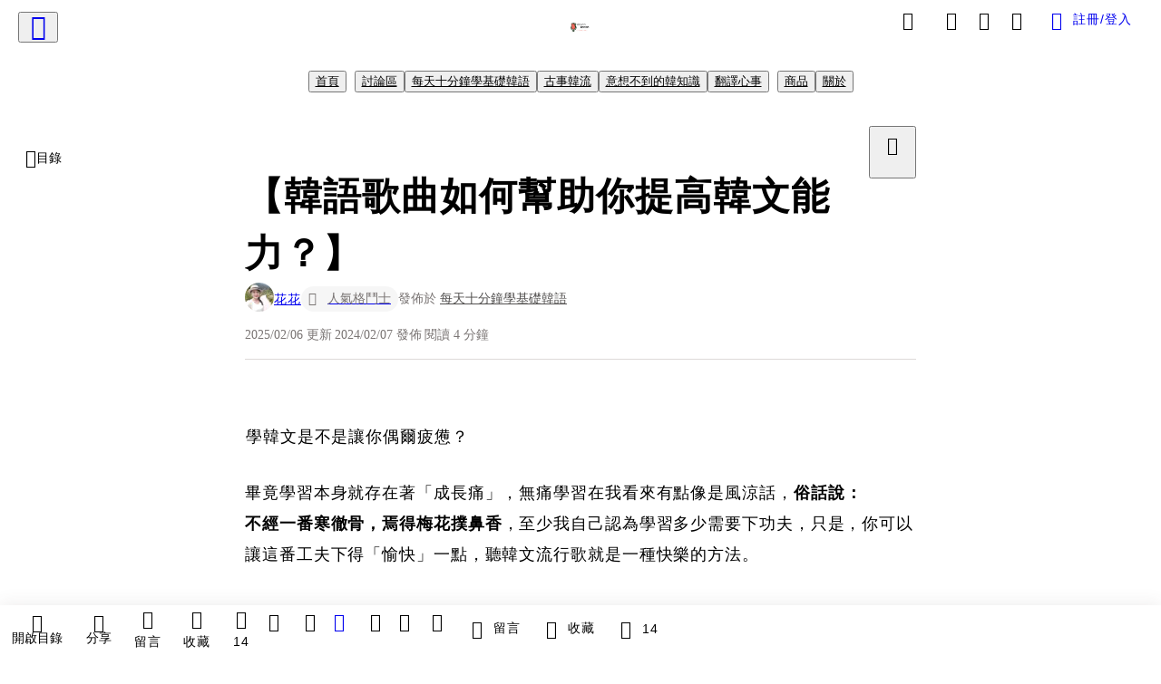

--- FILE ---
content_type: text/html; charset=utf-8
request_url: https://vocus.cc/article/65c22dbefd89780001021895
body_size: 566491
content:
<!DOCTYPE html><html lang="zh-Hant" dir="ltr"><head><title>【韓語歌曲如何幫助你提高韓文能力？】</title><meta name="theme-color" content="#FF485A"/><meta charSet="utf-8"/><meta http-equiv="X-UA-Compatible" content="IE=edge"/><meta name="viewport" content="width=device-width,initial-scale=1,minimum-scale=1,maximum-scale=1,user-scalable=no,interactive-widget=resizes-content"/><meta name="title" content="【韓語歌曲如何幫助你提高韓文能力？】"/><meta name="description" content="韓語音樂有著多種不同風格，如 Kpop 風格和過去的傳統歌曲。這篇文章分享了作者對韓語音樂的看法，並提到了一些建議，如選擇早期的歌曲來學習韓文，以及介紹了一些用韓文歌曲來提升自己語言能力的方法。"/><meta property="url" content="https://vocus.cc/article/65c22dbefd89780001021895"/><meta name="keywords" content="NewJeans, 精神病, 成員, 韓國, 女高中生, 學習, 子公司, 韓國籍, 3C, iPhone"/><meta property="fb:app_id" content="1529891880611499"/><meta property="og:title" content="【韓語歌曲如何幫助你提高韓文能力？】"/><meta property="og:description" content="韓語音樂有著多種不同風格，如 Kpop 風格和過去的傳統歌曲。這篇文章分享了作者對韓語音樂的看法，並提到了一些建議，如選擇早期的歌曲來學習韓文，以及介紹了一些用韓文歌曲來提升自己語言能力的方法。"/><meta property="og:url" content="https://vocus.cc/article/65c22dbefd89780001021895"/><meta property="og:type" content="article"/><meta property="og:image:width" content="1200"/><meta property="og:image:height " content="630"/><meta property="og:site_name" content="vocus"/><meta property="og:image" content="https://resize-image.vocus.cc/resize?norotation=true&amp;quality=80&amp;url=https%3A%2F%2Fimages.vocus.cc%2F22717776-e239-492d-b3b7-c734f5dfb1a7.jpg&amp;width=1200&amp;sign=UdxBYqD8dSwUB_bE5YUVR-hbOlQcWe5OXloBlKN5LmE"/><meta property="og:image:secure_url" content="https://resize-image.vocus.cc/resize?norotation=true&amp;quality=80&amp;url=https%3A%2F%2Fimages.vocus.cc%2F22717776-e239-492d-b3b7-c734f5dfb1a7.jpg&amp;width=1200&amp;sign=UdxBYqD8dSwUB_bE5YUVR-hbOlQcWe5OXloBlKN5LmE"/><meta name="pubdate" content="2024-02-07T01:00:06.38Z"/><meta name="lastmod" content="2025-02-06T23:30:22.582Z"/><meta property="article:published_time" content="2024-02-07T01:00:06.38Z"/><meta property="article:modified_time" content="2025-02-06T23:30:22.582Z"/><meta name="twitter:card" content="summary"/><meta name="twitter:title" content="【韓語歌曲如何幫助你提高韓文能力？】"/><meta name="twitter:description" content="韓語音樂有著多種不同風格，如 Kpop 風格和過去的傳統歌曲。這篇文章分享了作者對韓語音樂的看法，並提到了一些建議，如選擇早期的歌曲來學習韓文，以及介紹了一些用韓文歌曲來提升自己語言能力的方法。"/><meta name="twitter:url" content="https://vocus.cc/article/65c22dbefd89780001021895"/><link rel="amphtml" href="https://vocus.cc/article/amp/65c22dbefd89780001021895"/><link rel="canonical" href="https://vocus.cc/article/65c22dbefd89780001021895"/><script type="application/ld+json">{"@context":"https://schema.org","@type":"WebSite","name":"vocus","alternateName":"vocus","url":"https://vocus.cc"}</script><script type="application/ld+json">{"@context":"http://schema.org","@type":"NewsArticle","mainEntityOfPage":{"@type":"WebPage","@id":"https://vocus.cc/article/65c22dbefd89780001021895"},"headline":"【韓語歌曲如何幫助你提高韓文能力？】｜花花 - 方格子","thumbnailUrl":"https://images.vocus.cc/22717776-e239-492d-b3b7-c734f5dfb1a7.jpg","description":"韓語音樂有著多種不同風格，如 Kpop 風格和過去的傳統歌曲。這篇文章分享了作者對韓語音樂的看法，並提到了一些建議，如選擇早期的歌曲來學習韓文，以及介紹了一些用韓文歌曲來提升自己語言能力的方法。 ITZY, 女團, 韓國, NewJeans, 精神病, 成員, 韓國, 女高中生, 學習, 子公司, 韓國籍, 3C, iPhone","datePublished":"2024-02-07T01:00:06.38Z","dateModified":"2025-02-06T23:30:22.582Z","dateCreated":"2024-02-06T13:01:50.017Z","articleBody":"<p><span>\b學韓文是不是讓你偶爾疲憊？</span></p><p><span>畢竟學習本身就存在著「成長痛」，無痛學習在我看來有點像是風涼話，</span><b><strong>俗話說：</strong></b><br /><b><strong>不經一番寒徹骨，焉得梅花撲鼻香</strong></b><span>，至少我自己認為學習多少需要下功夫，只是，你可以讓這番工夫下得「愉快」一點，聽韓文流行歌就是一種快樂的方法。</span></p><p><br /></p><p><span>偷偷告訴你，我最喜歡聽「有故事」的歌。如果你有注意近期的Kpop趨勢，應該會注意到最近的女團（</span><b><strong>New Jeans、ITZY、IVE </strong></b><span>）清一色走「魔幻風格」，曲風很清新、少女、有個性，同時保有女團自帶的「舞曲節奏感」，不可否認我們身為人類這種生物，極易被諸如此類感官反差極大的音樂吸引，再加上整齊一致的舞蹈動作、瞬時變換的場景，不論是眼睛還是耳朵都會像中毒一樣重刷多次....</span></p><p><p><img src=\"https://resize-image.vocus.cc/resize?norotation=true&amp;quality=80&amp;url=https%3A%2F%2Fimages.vocus.cc%2F4bda7edc-4eb1-4ca4-945c-987016633be1.jpg&amp;width=740&amp;sign=FMYXiWz0zIAEZecMXxJsPixJZ0VLwqmqwm5D51anH50\" alt=\"NewJeans 由 3 位韓國籍成員 Minji、Haerin、Hyein，1 位越南、澳洲雙籍成員 Hanni，以及一位韓國、澳洲雙籍成員 Danielle 所組成，是韓國娛樂公司 HYBE 子公司 ADOR 於 2022 年 7 月推出的女子音樂團體。\" /></p><p><p>NewJeans 由 3 位韓國籍成員 Minji、Haerin、Hyein，1 位越南、澳洲雙籍成員 Hanni，以及一位韓國、澳洲雙籍成員 Danielle 所組成，是韓國娛樂公司 HYBE 子公司 ADOR 於 2022 年 7 月推出的女子音樂團體。</p></p></p><p><br /></p><p><span>即使如此，我還是喜歡大約10年前，甚至是15年前的韓國音樂，那時的歌曲、音樂跟現在完全不同，幾乎多有故事鋪陳的歌詞，音樂錄影帶（MV)還會拍得像微電影，光是聽一首歌就像用耳朵在看韓劇。如果你學完40音了，我非常推薦你找喜歡的流行歌來練唱～ </span><b><strong>最好是15年前的歌曲，那時的歌詞比較連貫，有助於你學習韓文表達。</strong></b></p><p><br /></p><p><span>如果要我對比一下2023年的Kpop歌詞和2009年的，就讓我舉這兩首歌為例吧！最近某位男學生說自己最喜歡的女團是New Jeans，她們有首熱門歌曲叫做《我的天啊 OMG》，副歌的歌詞是這樣的：</span></p><p><br /></p><p><span>Oh my oh my God </span></p><p><span>예상했어 나</span></p><p><span>I was really hoping </span></p><p><span>That he will come through </span></p><p><span>Oh my oh my God </span></p><p><span>단 너뿐이야</span></p><p><span>Asking all the time about what I should do</span></p><p><p><img src=\"https://resize-image.vocus.cc/resize?norotation=true&amp;quality=80&amp;url=https%3A%2F%2Fimages.vocus.cc%2F22717776-e239-492d-b3b7-c734f5dfb1a7.jpg&amp;width=740&amp;sign=xtnwvjiArXzk821a2h4UD5WghUs-85k2PopaVtwyhdU\" alt=\"《 OMG 》的音樂錄影帶從一間精神病院開始，一群女高中生罹患精神病，其中一人說出自己是 iPhone，情節荒誕新奇\" /></p><p><p>《 OMG 》的音樂錄影帶從一間精神病院開始，一群女高中生罹患精神病，其中一人說出自己是 iPhone，情節荒誕新奇</p></p></p><ul><li><span>예상했어 나 : 我料到了   ye-sang-hae-sso na</span></li><li><span>단 너뿐이야 : 我只有你了   dan no-ppu-ni-ya</span></li></ul><p><br /></p><p><b><strong>幾乎三分之二都是英文啊🤣</strong></b><span> 這類歌優點是學唱起來很輕鬆，整段你只需要會八個韓文字的發音（哈），但比較</span><b><strong>可惜的就是沒辦法完整描述一句話，韓文能力進步有限。</strong></b></p><p><br /></p><p><span>那你問：「我要找什麼樣的歌好？」</span></p><p><span>我就推薦你我的珍藏歌單啊~😘</span></p><p><br /></p><p><span>學韓文到某種程度，除了日常寒暄，</span><u><span>有時候你也得當一下兩國人民的外交橋樑，跟韓國朋友介紹一下台灣的種種，或是各種事物...</span></u></p><p><br /></p><h1><b><strong>出題</strong></b></h1><p><span>假如要你解釋全世界共通的語言──愛，你會怎麼解釋？</span></p><p><br /></p><blockquote class=\"lexical__quote\"><i><em>愛是恆久忍耐；又有恩慈；愛是不嫉妒；愛是不自誇，不張狂， 不做害羞的事，不求自己的益處，不輕易發怒，不計算人的惡， 不喜歡不義，只喜歡真理 </em></i></blockquote><p><br /></p><p><span>我可能會這樣解釋辣，因為以前上過教會...（讚美歌唱一唱就背起來了），</span><b><strong>韓國有位國寶級的傳奇歌手，名叫李承哲（이승철)，他韓國歌謠界屬於「現場live唱之神」，早在Kpop 20年前吹韓風到亞洲、10年前動搖歐美樂壇之前，他已深受韓國民眾的愛戴</strong></b><span>，我們來聽聽他在歌曲裡怎麼</span><b><strong>解釋愛</strong></b><span>：</span></p><p><br /></p><ul><li><span>사랑이란 그 말은 못해도         sa-rang-i-ran geu ma-reun mo-tae-do </span></li><li><span>먼 곳에서 이렇게 바라만 보아도         mon go-se-so i-ro-ke ba-ra-man bo-a-do </span></li><li><span>모든 걸 줄 수 있어서         mo-deun gol jul ssu i-sso-so</span></li><li><span>사랑할 수 있어서          sa-rang-hal ssu i-sso-so </span></li><li><span>난 슬퍼도 행복 합니다        nan seul-po-do haeng-bok ham-ni-da</span></li></ul><p><br /></p><p><span>-《그런 사람 또 없습니다》 </span></p><p><span>-《不再有那樣的人》</span></p><p><p><img src=\"https://resize-image.vocus.cc/resize?norotation=true&amp;quality=80&amp;url=https%3A%2F%2Fimages.vocus.cc%2Fac6360d7-947d-4bd1-b4ee-d4b90fdde330.jpg&amp;width=740&amp;sign=k5T4nBN3-wRaiY_Tgq67x27vMWNkSuUHkRvJClqT-i4\" alt=\"韓國國寶級歌手李承哲（이승철)，被譽為「現場live唱之神」，足見其卓越的音樂實力\" /></p><p><p>韓國國寶級歌手李承哲（이승철)，被譽為「現場live唱之神」，足見其卓越的音樂實力</p></p></p><p><br /></p><p><b><strong>歌詞翻譯：</strong></b></p><p><span>即使沒把愛說出口</span></p><p><span>即使在遠處 只是如此望著妳</span></p><p><span>因為能給予妳 我的所有</span></p><p><span>因為能愛著妳</span></p><p><span>即使悲傷 我依舊幸福</span></p><p><br /></p><p><span>雖然這可能不是你對愛的定義，但至少能表達一個完整的意見吧！</span></p><p><span>我希望你能這樣，</span><b><strong>用韓文歌來磨練自己的韓語實力</strong></b><span>，讓自己愉快地進步唷：Ｄ</span></p>","keywords":["ITZY","女團","韓國","NewJeans","精神病","成員","韓國","女高中生","學習","子公司","韓國籍","3C","iPhone"],"author":{"@type":"Person","name":"花花","url":"https://vocus.cc/user/@hwahwakorea23"},"image":{"@type":"ImageObject","url":"https://images.vocus.cc/22717776-e239-492d-b3b7-c734f5dfb1a7.jpg"},"creator":{"@type":"Person","name":"花花"},"publisher":{"@type":"Organization","name":"方格子｜放送你的知識與想像","logo":{"@type":"ImageObject","url":"https://images.vocus.cc/static/og_img/vocus_og_2025.jpg"}}}</script><link rel="dns-prefetch" href="https://d2a6d2ofes041u.cloudfront.net"/><link rel="dns-prefetch" href="https://api.vocus.cc"/><link rel="dns-prefetch" href="https://www.googletagmanager.com"/><link rel="preconnect" href="https://d2a6d2ofes041u.cloudfront.net" crossorigin="anonymous"/><link rel="preload" as="image" href="https://images.vocus.cc/22717776-e239-492d-b3b7-c734f5dfb1a7.jpg" fetchpriority="high"/><script type="application/ld+json">[{"@context":"https://schema.org","@type":"BreadcrumbList","name":"作者頁「花花」導往文章「【韓語歌曲如何幫助你提高韓文能力？】」的導覽標記","itemListElement":[{"@type":"ListItem","position":1,"name":"方格子｜放送你的知識與想像","item":{"@id":"https://vocus.cc","name":"方格子｜放送你的知識與想像"}},{"@type":"ListItem","position":2,"name":"花花","item":{"@id":"https://vocus.cc/user/@hwahwakorea23","name":"花花"}}]},{"@context":"https://schema.org","@type":"BreadcrumbList","name":"沙龍首頁「韓知識」導往文章「【韓語歌曲如何幫助你提高韓文能力？】」的導覽標記","itemListElement":[{"@type":"ListItem","position":1,"name":"韓知識","item":{"@id":"https://vocus.cc/salon/645345cafd897800018c8b9c","name":"韓知識"}}]},{"@context":"https://schema.org","@type":"BreadcrumbList","name":"房間頁「討論區」導往文章的導覽標記","itemListElement":[{"@type":"ListItem","position":1,"name":"韓知識","item":{"@id":"https://vocus.cc/salon/645345cafd897800018c8b9c","name":"韓知識"}},{"@type":"ListItem","position":2,"name":"討論區","item":{"@id":"https://vocus.cc/salon/645345cafd897800018c8b9c/room/645345c9fd897800018c8b96","name":"討論區"}}]},{"@context":"https://schema.org","@type":"BreadcrumbList","name":"房間頁「每天十分鐘學基礎韓語」導往文章的導覽標記","itemListElement":[{"@type":"ListItem","position":1,"name":"韓知識","item":{"@id":"https://vocus.cc/salon/645345cafd897800018c8b9c","name":"韓知識"}},{"@type":"ListItem","position":2,"name":"每天十分鐘學基礎韓語","item":{"@id":"https://vocus.cc/salon/645345cafd897800018c8b9c/room/korean_go","name":"每天十分鐘學基礎韓語"}}]},{"@context":"https://schema.org","@type":"BreadcrumbList","name":"房間頁「古事韓流」導往文章的導覽標記","itemListElement":[{"@type":"ListItem","position":1,"name":"韓知識","item":{"@id":"https://vocus.cc/salon/645345cafd897800018c8b9c","name":"韓知識"}},{"@type":"ListItem","position":2,"name":"古事韓流","item":{"@id":"https://vocus.cc/salon/645345cafd897800018c8b9c/room/K-story","name":"古事韓流"}}]},{"@context":"https://schema.org","@type":"BreadcrumbList","name":"房間頁「意想不到的韓知識」導往文章的導覽標記","itemListElement":[{"@type":"ListItem","position":1,"name":"韓知識","item":{"@id":"https://vocus.cc/salon/645345cafd897800018c8b9c","name":"韓知識"}},{"@type":"ListItem","position":2,"name":"意想不到的韓知識","item":{"@id":"https://vocus.cc/salon/645345cafd897800018c8b9c/room/know_korea","name":"意想不到的韓知識"}}]},{"@context":"https://schema.org","@type":"BreadcrumbList","name":"房間頁「翻譯心事」導往文章的導覽標記","itemListElement":[{"@type":"ListItem","position":1,"name":"韓知識","item":{"@id":"https://vocus.cc/salon/645345cafd897800018c8b9c","name":"韓知識"}},{"@type":"ListItem","position":2,"name":"翻譯心事","item":{"@id":"https://vocus.cc/salon/645345cafd897800018c8b9c/room/translator_korea","name":"翻譯心事"}}]}]</script><script type="application/ld+json">[{"@context":"https://schema.org","@type":"ImageObject","contentUrl":"https://images.vocus.cc/4bda7edc-4eb1-4ca4-945c-987016633be1.jpg","caption":"NewJeans 由 3 位韓國籍成員 Minji、Haerin、Hyein，1 位越南、澳洲雙籍成員 Hanni，以及一位韓國、澳洲雙籍成員 Danielle 所組成，是韓國娛樂公司 HYBE 子公司 ADOR 於 2022 年 7 月推出的女子音樂團體。","creator":{"@context":"https://schema.org","@type":"Organization","url":"https://vocus.cc/","name":"vocus"},"license":"https://vocus.cc/terms/copyright","acquireLicensePage":"https://vocus.cc/terms/member","copyrightNotice":"©2026 花花 on vocus. All rights reserved.","creditText":"花花"},{"@context":"https://schema.org","@type":"ImageObject","contentUrl":"https://images.vocus.cc/22717776-e239-492d-b3b7-c734f5dfb1a7.jpg","caption":"《 OMG 》的音樂錄影帶從一間精神病院開始，一群女高中生罹患精神病，其中一人說出自己是 iPhone，情節荒誕新奇","creator":{"@context":"https://schema.org","@type":"Organization","url":"https://vocus.cc/","name":"vocus"},"license":"https://vocus.cc/terms/copyright","acquireLicensePage":"https://vocus.cc/terms/member","copyrightNotice":"©2026 花花 on vocus. All rights reserved.","creditText":"花花"},{"@context":"https://schema.org","@type":"ImageObject","contentUrl":"https://images.vocus.cc/ac6360d7-947d-4bd1-b4ee-d4b90fdde330.jpg","caption":"韓國國寶級歌手李承哲（이승철)，被譽為「現場live唱之神」，足見其卓越的音樂實力","creator":{"@context":"https://schema.org","@type":"Organization","url":"https://vocus.cc/","name":"vocus"},"license":"https://vocus.cc/terms/copyright","acquireLicensePage":"https://vocus.cc/terms/member","copyrightNotice":"©2026 花花 on vocus. All rights reserved.","creditText":"花花"}]</script><script type="application/ld+json">{"@context":"https://schema.org","@type":"ItemList","name":"當前文章的相關貼文或文章","description":"當前文章的相關貼文或文章","url":"https://vocus.cc/article/65c22dbefd89780001021895","itemListElement":[{"@type":"ListItem","position":1,"url":"https://vocus.cc/article/69674b77fd897800016b87a4"},{"@type":"ListItem","position":2,"url":"https://vocus.cc/article/66a74f33fd89780001c30686"},{"@type":"ListItem","position":3,"url":"https://vocus.cc/article/669a38b9fd89780001d3ff34"},{"@type":"ListItem","position":4,"url":"https://vocus.cc/article/65cd6facfd897800015696a3"},{"@type":"ListItem","position":5,"url":"https://vocus.cc/article/65e43809fd89780001f27a89"},{"@type":"ListItem","position":6,"url":"https://vocus.cc/article/65ddfc29fd897800018f6e8d"},{"@type":"ListItem","position":7,"url":"https://vocus.cc/article/65981f17fd89780001001e9f"},{"@type":"ListItem","position":8,"url":"https://vocus.cc/article/652c9063fd897800019b17f8"},{"@type":"ListItem","position":9,"url":"https://vocus.cc/article/651685a0fd8978000125bc15"},{"@type":"ListItem","position":10,"url":"https://vocus.cc/article/64c9bcc5fd8978000141e185"}]}</script><meta name="next-head-count" content="39"/><link rel="dns-prefetch" href="//connect.facebook.net"/><link rel="dns-prefetch" href="//cdn.embedly.com"/><link rel="dns-prefetch" href="//static.hotjar.com"/><link rel="dns-prefetch" href="//tenmax-static.cacafly.net"/><link rel="dns-prefetch" href="//ssp.tenmax.io"/><link rel="dns-prefetch" href="//lh3.googleusercontent.com"/><link rel="dns-prefetch" href="//survey.survicate.com"/><link rel="preconnect" href="https://connect.facebook.net" crossorigin=""/><link rel="preconnect" href="https://cdn.embedly.com" crossorigin=""/><meta name="application-name" content="vocus｜方格子"/><meta name="apple-mobile-web-app-capable" content="yes"/><meta name="apple-mobile-web-app-title" content="vocus｜方格子"/><meta name="apple-mobile-web-app-status-bar" content="#ff485a"/><meta name="format-detection" content="telephone=no"/><meta name="mobile-web-app-capable" content="yes"/><meta name="theme-color" content="#ff485a"/><link rel="shortcut icon" href="https://vocus.cc/static/favicon.ico"/><link rel="apple-touch-icon" href="/static/img/icon-96x96.png"/><link rel="apple-touch-icon" sizes="152x152" href="/static/img/icon-152x152.png"/><link rel="apple-touch-icon" sizes="180x180" href="/static/img/icon-180x180.png"/><link rel="apple-touch-icon" sizes="167x167" href="/static/img/icon-167x167.png"/><link rel="icon" type="image/png" sizes="32x32" href="/static/img/favicon-32x32.png"/><link rel="icon" type="image/png" sizes="16x16" href="/static/img/favicon-16x16.png"/><link rel="manifest" href="/manifest.json" crossorigin="use-credentials"/><link data-next-font="" rel="preconnect" href="/" crossorigin="anonymous"/><link rel="preload" href="/_next/static/css/1948cfc89a519508.css" as="style"/><link rel="stylesheet" href="/_next/static/css/1948cfc89a519508.css" data-n-g=""/><link rel="preload" href="/_next/static/css/7bba43fccd5735d5.css" as="style"/><link rel="stylesheet" href="/_next/static/css/7bba43fccd5735d5.css" data-n-p=""/><link rel="preload" href="/_next/static/css/9c0e26555787fd0d.css" as="style"/><link rel="stylesheet" href="/_next/static/css/9c0e26555787fd0d.css"/><noscript data-n-css=""></noscript><script defer="" nomodule="" src="/_next/static/chunks/polyfills-42372ed130431b0a.js"></script><script defer="" src="/_next/static/chunks/11065.7621d6d50adcf8e9.js"></script><script defer="" src="/_next/static/chunks/38544-9ca3ec121db0f11d.js"></script><script defer="" src="/_next/static/chunks/26025-052751214a1c7dd8.js"></script><script defer="" src="/_next/static/chunks/60801.251d1c9a6e718dd2.js"></script><script defer="" src="/_next/static/chunks/63987.d0c2a93fad593834.js"></script><script defer="" src="/_next/static/chunks/49058.5f3b042afdf5b0d9.js"></script><script defer="" src="/_next/static/chunks/vendor-radix.2fbf0a24015b3fbe.js"></script><script defer="" src="/_next/static/chunks/55385-481edc5f643f4662.js"></script><script defer="" src="/_next/static/chunks/73538.fae9a3aefee9f677.js"></script><script defer="" src="/_next/static/chunks/5840.cf1c2f2822ecc839.js"></script><script defer="" src="/_next/static/chunks/283.68507f2babcc7065.js"></script><script src="/_next/static/chunks/webpack-416ab50969b5d9f0.js" defer=""></script><script src="/_next/static/chunks/framework-465e490adc4592e5.js" defer=""></script><script src="/_next/static/chunks/main-1a94c49bb80a68bd.js" defer=""></script><script src="/_next/static/chunks/pages/_app-be636cd082fde491.js" defer=""></script><script src="/_next/static/chunks/1bfc9850-f445dfbaa30ed2b2.js" defer=""></script><script src="/_next/static/chunks/66261-a44e130f873cd373.js" defer=""></script><script src="/_next/static/chunks/87066-c13d598811fb9be1.js" defer=""></script><script src="/_next/static/chunks/2183-52a384eb30d871a9.js" defer=""></script><script src="/_next/static/chunks/16118-e104739afae8026c.js" defer=""></script><script src="/_next/static/chunks/78999-c6867f170a29ed9a.js" defer=""></script><script src="/_next/static/chunks/9198-ccf0528fe6cb6ff5.js" defer=""></script><script src="/_next/static/chunks/18573-fe484e48c0e68238.js" defer=""></script><script src="/_next/static/chunks/87536-6c926276c73394de.js" defer=""></script><script src="/_next/static/chunks/72873-143cdd2eb916a03c.js" defer=""></script><script src="/_next/static/chunks/4736-8d5e564040410f53.js" defer=""></script><script src="/_next/static/chunks/57021-6820a1a8902ae936.js" defer=""></script><script src="/_next/static/chunks/92919-f80dbf63d0d87e49.js" defer=""></script><script src="/_next/static/chunks/51533-5f6a9d9dea70aa72.js" defer=""></script><script src="/_next/static/chunks/77086-be2b032638e8aceb.js" defer=""></script><script src="/_next/static/chunks/61357-1494162d6574d3bc.js" defer=""></script><script src="/_next/static/chunks/70717-d837977e408af2a0.js" defer=""></script><script src="/_next/static/chunks/5283-d10e38915ece476d.js" defer=""></script><script src="/_next/static/chunks/89755-077be33f892b959c.js" defer=""></script><script src="/_next/static/chunks/76499-97bd958f479cf639.js" defer=""></script><script src="/_next/static/chunks/85518-fc26456125faa62f.js" defer=""></script><script src="/_next/static/chunks/77442-b2f040d1eb917574.js" defer=""></script><script src="/_next/static/chunks/62584-49af57c6a46b0c25.js" defer=""></script><script src="/_next/static/chunks/29990-3b329c48a9056e4e.js" defer=""></script><script src="/_next/static/chunks/14733-e1da1540662138ae.js" defer=""></script><script src="/_next/static/chunks/54601-de63db4e5d906432.js" defer=""></script><script src="/_next/static/chunks/80690-6e6326cbb3a93136.js" defer=""></script><script src="/_next/static/chunks/99192-45ef571c5899d9db.js" defer=""></script><script src="/_next/static/chunks/25389-4579572c633a364f.js" defer=""></script><script src="/_next/static/chunks/96575-34767619d0390e17.js" defer=""></script><script src="/_next/static/chunks/60022-f431e8fba2395a34.js" defer=""></script><script src="/_next/static/chunks/79553-d99a3a6de870863a.js" defer=""></script><script src="/_next/static/chunks/81344-f51b4850744b33e8.js" defer=""></script><script src="/_next/static/chunks/74330-3391d2f10c08c591.js" defer=""></script><script src="/_next/static/chunks/17937-b022ea2bf8f74aa8.js" defer=""></script><script src="/_next/static/chunks/60052-c6b08a619bfe0339.js" defer=""></script><script src="/_next/static/chunks/30005-cff7ad0d9773733a.js" defer=""></script><script src="/_next/static/chunks/21167-e2ac1c3c6efee246.js" defer=""></script><script src="/_next/static/chunks/50595-b8d5829e7c113193.js" defer=""></script><script src="/_next/static/chunks/pages/article/%5Bid%5D-b15692188ded51d8.js" defer=""></script><script src="/_next/static/6_hGEFAmmWmEna2Eq9PF8/_buildManifest.js" defer=""></script><script src="/_next/static/6_hGEFAmmWmEna2Eq9PF8/_ssgManifest.js" defer=""></script><style data-styled="" data-styled-version="5.3.11">.hHRGMn{background-size:cover;font-size:20px;width:20px;height:20px;display:-webkit-box;display:-webkit-flex;display:-ms-flexbox;display:flex;-webkit-align-items:center;-webkit-box-align:center;-ms-flex-align:center;align-items:center;}/*!sc*/
.hHRGMn.icon-refresh.rotate{-webkit-animation:1500ms linear infinite fTxbLP;animation:1500ms linear infinite fTxbLP;}/*!sc*/
.hHRGMn:before{width:20px;height:20px;}/*!sc*/
.koufxr{background-size:cover;font-size:28px;width:28px;height:28px;display:-webkit-box;display:-webkit-flex;display:-ms-flexbox;display:flex;-webkit-align-items:center;-webkit-box-align:center;-ms-flex-align:center;align-items:center;}/*!sc*/
.koufxr.icon-refresh.rotate{-webkit-animation:1500ms linear infinite fTxbLP;animation:1500ms linear infinite fTxbLP;}/*!sc*/
.koufxr:before{width:28px;height:28px;}/*!sc*/
.hEhLok{background-size:cover;font-size:24px;width:24px;height:24px;display:-webkit-box;display:-webkit-flex;display:-ms-flexbox;display:flex;-webkit-align-items:center;-webkit-box-align:center;-ms-flex-align:center;align-items:center;color:var(--Primary-Gray-L-03);display:inline-block;vertical-align:middle;}/*!sc*/
.hEhLok.icon-refresh.rotate{-webkit-animation:1500ms linear infinite fTxbLP;animation:1500ms linear infinite fTxbLP;}/*!sc*/
.hEhLok:before{width:24px;height:24px;}/*!sc*/
.glGxah{background-size:cover;font-size:18px;width:18px;height:18px;display:-webkit-box;display:-webkit-flex;display:-ms-flexbox;display:flex;-webkit-align-items:center;-webkit-box-align:center;-ms-flex-align:center;align-items:center;color:var(--Primary-Gray-L-01);}/*!sc*/
.glGxah.icon-refresh.rotate{-webkit-animation:1500ms linear infinite fTxbLP;animation:1500ms linear infinite fTxbLP;}/*!sc*/
.glGxah:before{width:18px;height:18px;}/*!sc*/
data-styled.g1[id="sc-85ee8161-0"]{content:"hHRGMn,koufxr,hEhLok,glGxah,"}/*!sc*/
.fYQLBE{display:-webkit-box;display:-webkit-flex;display:-ms-flexbox;display:flex;-webkit-box-pack:center;-webkit-justify-content:center;-ms-flex-pack:center;justify-content:center;height:36px;padding:8px;border-radius:8px;font-size:14px;color:var(--theme-L_gray-base-B_white);background-color:var(--theme-L_transparent-B_transparent);border:none;}/*!sc*/
@media (hover:hover){.fYQLBE:hover{background-color:var(--theme-L_gray-5-B_gray-1);}}/*!sc*/
.fYQLBE:disabled{color:var(--Primary-Gray-L-03);background-color:var(--theme-L_gray-5-B_gray-1);border:none;}/*!sc*/
.cGxKKk{height:36px;padding:8px 12px;border-radius:8px;font-size:14px;display:-webkit-box;display:-webkit-flex;display:-ms-flexbox;display:flex;-webkit-box-pack:center;-webkit-justify-content:center;-ms-flex-pack:center;justify-content:center;-webkit-align-items:center;-webkit-box-align:center;-ms-flex-align:center;align-items:center;color:var(--theme-L_gray-base-B_gray-6);background-color:var(--theme-L_white-B_transparent);border:1px solid var(--theme-L_gray-base-B_gray-6);}/*!sc*/
@media (hover:hover){.cGxKKk:hover{background-color:var(--theme-L_gray-5-B_gray-1);border:1px solid var(--theme-L_gray-base-B_gray-6);}}/*!sc*/
.cGxKKk:disabled{color:var(--Primary-Gray-L-03);background-color:var(--theme-L_gray-5-B_gray-1);border:none;}/*!sc*/
.koZbQv{height:36px;padding:8px 12px;border-radius:8px;font-size:14px;display:-webkit-box;display:-webkit-flex;display:-ms-flexbox;display:flex;-webkit-box-pack:center;-webkit-justify-content:center;-ms-flex-pack:center;justify-content:center;-webkit-align-items:center;-webkit-box-align:center;-ms-flex-align:center;align-items:center;color:var(--theme-L_gray-base-B_white);background-color:var(--theme-L_transparent-B_transparent);border:none;}/*!sc*/
@media (hover:hover){.koZbQv:hover{color:var(--theme-L_gray-2-B_gray-5);}}/*!sc*/
.koZbQv:disabled{color:var(--Primary-Gray-L-03);border:none;}/*!sc*/
.elEzpU{display:-webkit-box;display:-webkit-flex;display:-ms-flexbox;display:flex;-webkit-box-pack:center;-webkit-justify-content:center;-ms-flex-pack:center;justify-content:center;height:36px;padding:8px;border-radius:8px;font-size:14px;color:var(--theme-L_gray-base-B_white);background-color:var(--theme-L_transparent-B_transparent);border:none;}/*!sc*/
@media (hover:hover){.elEzpU:hover{color:var(--theme-L_gray-2-B_gray-5);}}/*!sc*/
.elEzpU:disabled{color:var(--Primary-Gray-L-03);border:none;}/*!sc*/
.hfKRUO{-webkit-align-items:center;-webkit-box-align:center;-ms-flex-align:center;align-items:center;background-color:var(--theme-L_white-B_transparent);border:1px solid var(--theme-L_gray-4-B_gray-2);border-radius:8px;color:var(--theme-L_gray-base-B_gray-6);display:-webkit-box;display:-webkit-flex;display:-ms-flexbox;display:flex;font-size:14px;height:36px;-webkit-box-pack:center;-webkit-justify-content:center;-ms-flex-pack:center;justify-content:center;margin-top:24px;padding:8px 12px;}/*!sc*/
@media (hover:hover){.hfKRUO:hover{background-color:var(--theme-L_gray-5-B_gray-1);border:1px solid var(--theme-L_gray-3-B_gray-2);}}/*!sc*/
@media screen and (min-width:0){.hfKRUO{width:100%;}}/*!sc*/
@media screen and (min-width:768px){.hfKRUO{width:auto;}}/*!sc*/
.hfKRUO:disabled{color:var(--Primary-Gray-L-03);background-color:var(--theme-L_gray-5-B_gray-1);border:none;}/*!sc*/
.liUBsH{height:36px;padding:8px 12px;border-radius:8px;font-size:14px;display:-webkit-box;display:-webkit-flex;display:-ms-flexbox;display:flex;-webkit-box-pack:center;-webkit-justify-content:center;-ms-flex-pack:center;justify-content:center;-webkit-align-items:center;-webkit-box-align:center;-ms-flex-align:center;align-items:center;color:var(--theme-L_gray-base-B_gray-6);background-color:var(--theme-L_white-B_transparent);border:1px solid var(--theme-L_gray-4-B_gray-2);margin-top:8px;margin-bottom:8px;}/*!sc*/
@media (hover:hover){.liUBsH:hover{background-color:var(--theme-L_gray-5-B_gray-1);border:1px solid var(--theme-L_gray-3-B_gray-2);}}/*!sc*/
.liUBsH:disabled{color:var(--Primary-Gray-L-03);background-color:var(--theme-L_gray-5-B_gray-1);border:none;}/*!sc*/
data-styled.g7[id="sc-e45c49f0-0"]{content:"fYQLBE,cGxKKk,koZbQv,elEzpU,hfKRUO,liUBsH,"}/*!sc*/
.ENDhh{top:0;left:0;position:fixed;width:100%;height:auto;background-color:var(--Primary-White);display:-webkit-box;display:-webkit-flex;display:-ms-flexbox;display:flex;}/*!sc*/
.kTSLUc{-webkit-align-items:center;-webkit-box-align:center;-ms-flex-align:center;align-items:center;display:-webkit-box;display:-webkit-flex;display:-ms-flexbox;display:flex;-webkit-box-pack:center;-webkit-justify-content:center;-ms-flex-pack:center;justify-content:center;}/*!sc*/
@media screen and (min-width:0){.kTSLUc{padding:0px 16px;}}/*!sc*/
@media screen and (min-width:768px){.kTSLUc{padding:0px 20px;}}/*!sc*/
.kUHCuY{-webkit-box-pack:center;-webkit-justify-content:center;-ms-flex-pack:center;justify-content:center;display:-webkit-box;display:-webkit-flex;display:-ms-flexbox;display:flex;}/*!sc*/
.ebqdlV{-webkit-box-pack:center;-webkit-justify-content:center;-ms-flex-pack:center;justify-content:center;max-width:100%;width:100%;display:-webkit-box;display:-webkit-flex;display:-ms-flexbox;display:flex;}/*!sc*/
.cGyieR{display:-webkit-box;display:-webkit-flex;display:-ms-flexbox;display:flex;-webkit-flex-direction:column;-ms-flex-direction:column;flex-direction:column;position:relative;}/*!sc*/
@media screen and (min-width:0){.cGyieR{margin-top:80px;}}/*!sc*/
@media screen and (min-width:768px){.cGyieR{margin-top:150px;}}/*!sc*/
.dzYzhg{display:-webkit-box;display:-webkit-flex;display:-ms-flexbox;display:flex;}/*!sc*/
@media screen and (min-width:0){.fwMQiS{display:none;}}/*!sc*/
@media screen and (min-width:768px){.fwMQiS{display:block;}}/*!sc*/
.iVyiiI{position:relative;}/*!sc*/
.NFihu{display:-webkit-box;display:-webkit-flex;display:-ms-flexbox;display:flex;-webkit-flex-direction:column;-ms-flex-direction:column;flex-direction:column;margin:auto;position:relative;z-index:0;}/*!sc*/
@media screen and (min-width:0){.NFihu{width:100%;}}/*!sc*/
@media screen and (min-width:768px){.NFihu{width:740px;}}/*!sc*/
.kAJsTL{width:100%;z-index:-1;}/*!sc*/
.eOVyyM{-webkit-align-items:center;-webkit-box-align:center;-ms-flex-align:center;align-items:center;-webkit-box-pack:justify;-webkit-justify-content:space-between;-ms-flex-pack:justify;justify-content:space-between;display:-webkit-box;display:-webkit-flex;display:-ms-flexbox;display:flex;}/*!sc*/
.gpkPmo{-webkit-align-items:center;-webkit-box-align:center;-ms-flex-align:center;align-items:center;display:-webkit-box;display:-webkit-flex;display:-ms-flexbox;display:flex;}/*!sc*/
.kRYlAp{margin-bottom:0px;display:-webkit-box;display:-webkit-flex;display:-ms-flexbox;display:flex;}/*!sc*/
.esKXRP{width:100%;-webkit-box-pack:justify;-webkit-justify-content:space-between;-ms-flex-pack:justify;justify-content:space-between;-webkit-align-items:center;-webkit-box-align:center;-ms-flex-align:center;align-items:center;display:-webkit-box;display:-webkit-flex;display:-ms-flexbox;display:flex;}/*!sc*/
.krQfuO{-webkit-align-items:center;-webkit-box-align:center;-ms-flex-align:center;align-items:center;color:var(--Primary-Gray-L-02);display:-webkit-box;display:-webkit-flex;display:-ms-flexbox;display:flex;-webkit-flex-wrap:wrap;-ms-flex-wrap:wrap;flex-wrap:wrap;font-size:14px;font-weight:400;line-height:20px;}/*!sc*/
@media screen and (min-width:0){.krQfuO{max-width:385px;}}/*!sc*/
@media screen and (min-width:768px){.krQfuO{max-width:unset;}}/*!sc*/
@media screen and (min-width:992px){.krQfuO{max-width:unset;}}/*!sc*/
.eRIYMs{-webkit-flex-direction:column;-ms-flex-direction:column;flex-direction:column;display:-webkit-box;display:-webkit-flex;display:-ms-flexbox;display:flex;}/*!sc*/
.eJqFQu{background-color:var(--Primary-White);border:none;border-bottom:1px solid var(--Primary-Gray-L-04);border-radius:0px;width:100%;}/*!sc*/
@media screen and (min-width:0){.eJqFQu{padding:36px 0px;}}/*!sc*/
@media screen and (min-width:768px){.eJqFQu{padding:36px 0px;}}/*!sc*/
@media screen and (min-width:992px){.eJqFQu{padding:40px 0px;}}/*!sc*/
.jdAwcW{margin-bottom:16px;-webkit-box-pack:justify;-webkit-justify-content:space-between;-ms-flex-pack:justify;justify-content:space-between;display:-webkit-box;display:-webkit-flex;display:-ms-flexbox;display:flex;}/*!sc*/
.jjUXnj{-webkit-align-items:center;-webkit-box-align:center;-ms-flex-align:center;align-items:center;width:100%;display:-webkit-box;display:-webkit-flex;display:-ms-flexbox;display:flex;}/*!sc*/
.grWblB{margin-top:4px;display:-webkit-box;display:-webkit-flex;display:-ms-flexbox;display:flex;}/*!sc*/
.geQCjL{margin-top:24px;-webkit-align-items:center;-webkit-box-align:center;-ms-flex-align:center;align-items:center;display:-webkit-box;display:-webkit-flex;display:-ms-flexbox;display:flex;}/*!sc*/
.hUKMED{width:100%;-webkit-align-items:center;-webkit-box-align:center;-ms-flex-align:center;align-items:center;-webkit-flex-direction:column;-ms-flex-direction:column;flex-direction:column;display:-webkit-box;display:-webkit-flex;display:-ms-flexbox;display:flex;}/*!sc*/
.hXUutA{background-color:var(--Primary-White);border:none;border-radius:0;-webkit-flex-direction:column;-ms-flex-direction:column;flex-direction:column;padding:16px 0 8px 0;position:relative;width:100%;}/*!sc*/
@media screen and (min-width:0){.hXUutA{display:none;border-bottom:1px solid var(--Primary-Gray-L-04);}}/*!sc*/
@media screen and (min-width:768px){.hXUutA{display:-webkit-box;display:-webkit-flex;display:-ms-flexbox;display:flex;border-bottom:1px solid var(--Primary-Gray-L-04);}}/*!sc*/
@media screen and (min-width:992px){.hXUutA{border-bottom:1px solid var(--Primary-Gray-L-04);}}/*!sc*/
.feFpPy{-webkit-flex-direction:column;-ms-flex-direction:column;flex-direction:column;margin-bottom:12px;display:-webkit-box;display:-webkit-flex;display:-ms-flexbox;display:flex;}/*!sc*/
.cTfSlo{-webkit-box-pack:justify;-webkit-justify-content:space-between;-ms-flex-pack:justify;justify-content:space-between;display:-webkit-box;display:-webkit-flex;display:-ms-flexbox;display:flex;}/*!sc*/
.eQHnya{-webkit-align-items:center;-webkit-box-align:center;-ms-flex-align:center;align-items:center;-webkit-box-pack:justify;-webkit-justify-content:space-between;-ms-flex-pack:justify;justify-content:space-between;margin-bottom:12px;display:-webkit-box;display:-webkit-flex;display:-ms-flexbox;display:flex;}/*!sc*/
.ZbfkG{position:relative;margin-bottom:12px;display:-webkit-box;display:-webkit-flex;display:-ms-flexbox;display:flex;}/*!sc*/
.jcgIgj{width:calc(100% - 221px);-webkit-flex-direction:column;-ms-flex-direction:column;flex-direction:column;display:-webkit-box;display:-webkit-flex;display:-ms-flexbox;display:flex;}/*!sc*/
.jIGlUF{width:calc(100% - 16px);-webkit-flex-direction:column;-ms-flex-direction:column;flex-direction:column;margin-bottom:8px;margin-right:16px;display:-webkit-box;display:-webkit-flex;display:-ms-flexbox;display:flex;}/*!sc*/
.vAfCQ{width:calc(100% - 16px);margin-right:16px;-webkit-flex-direction:column;-ms-flex-direction:column;flex-direction:column;display:-webkit-box;display:-webkit-flex;display:-ms-flexbox;display:flex;}/*!sc*/
.eWDMOl{display:-webkit-box;display:-webkit-flex;display:-ms-flexbox;display:flex;height:100%;}/*!sc*/
@media screen and (min-width:0){.eWDMOl{width:40%;border-radius:8px;}}/*!sc*/
@media screen and (min-width:768px){.eWDMOl{width:220px;border-radius:12px;}}/*!sc*/
.pjVhS{-webkit-box-pack:justify;-webkit-justify-content:space-between;-ms-flex-pack:justify;justify-content:space-between;-webkit-align-items:center;-webkit-box-align:center;-ms-flex-align:center;align-items:center;position:relative;left:-12px;margin-top:1px;width:calc(100% + 20px);display:-webkit-box;display:-webkit-flex;display:-ms-flexbox;display:flex;}/*!sc*/
.hKKCsU{background-color:var(--Primary-White);border:none;border-radius:0;-webkit-flex-direction:column;-ms-flex-direction:column;flex-direction:column;padding:16px 0 8px 0;position:relative;width:100%;}/*!sc*/
@media screen and (min-width:0){.hKKCsU{display:-webkit-box;display:-webkit-flex;display:-ms-flexbox;display:flex;border-bottom:1px solid var(--Primary-Gray-L-04);}}/*!sc*/
@media screen and (min-width:768px){.hKKCsU{display:none;border-bottom:1px solid var(--Primary-Gray-L-04);}}/*!sc*/
@media screen and (min-width:992px){.hKKCsU{border-bottom:1px solid var(--Primary-Gray-L-04);}}/*!sc*/
.hsUxeq{position:relative;-webkit-flex-direction:column;-ms-flex-direction:column;flex-direction:column;margin-bottom:12px;display:-webkit-box;display:-webkit-flex;display:-ms-flexbox;display:flex;}/*!sc*/
.ibQCNi{width:100%;-webkit-flex-direction:column;-ms-flex-direction:column;flex-direction:column;margin-bottom:8px;display:-webkit-box;display:-webkit-flex;display:-ms-flexbox;display:flex;}/*!sc*/
.bJBZEE{width:60%;display:-webkit-box;display:-webkit-flex;display:-ms-flexbox;display:flex;}/*!sc*/
.eDxcal{display:-webkit-box;display:-webkit-flex;display:-ms-flexbox;display:flex;-webkit-flex-direction:column;-ms-flex-direction:column;flex-direction:column;}/*!sc*/
@media screen and (min-width:0){.eDxcal{width:calc(100% - 12px);margin-right:12px;}}/*!sc*/
@media screen and (min-width:768px){.eDxcal{width:calc(100% - 16px);margin-right:16px;}}/*!sc*/
.kCMGui{background-color:var(--Primary-White);border:none;border-radius:0;-webkit-flex-direction:column;-ms-flex-direction:column;flex-direction:column;padding:16px 0 8px 0;position:relative;width:100%;}/*!sc*/
@media screen and (min-width:0){.kCMGui{display:none;border-bottom:none;}}/*!sc*/
@media screen and (min-width:768px){.kCMGui{display:-webkit-box;display:-webkit-flex;display:-ms-flexbox;display:flex;border-bottom:none;}}/*!sc*/
@media screen and (min-width:992px){.kCMGui{border-bottom:none;}}/*!sc*/
.bObYVm{background-color:var(--Primary-White);border:none;border-radius:0;-webkit-flex-direction:column;-ms-flex-direction:column;flex-direction:column;padding:16px 0 8px 0;position:relative;width:100%;}/*!sc*/
@media screen and (min-width:0){.bObYVm{display:-webkit-box;display:-webkit-flex;display:-ms-flexbox;display:flex;border-bottom:none;}}/*!sc*/
@media screen and (min-width:768px){.bObYVm{display:none;border-bottom:none;}}/*!sc*/
@media screen and (min-width:992px){.bObYVm{border-bottom:none;}}/*!sc*/
.dwidwT{display:-webkit-box;display:-webkit-flex;display:-ms-flexbox;display:flex;-webkit-flex-direction:column;-ms-flex-direction:column;flex-direction:column;padding-bottom:40px;}/*!sc*/
@media screen and (min-width:768px){.dwidwT{border-top:1px solid var(--Primary-Gray-L-04);}}/*!sc*/
.hJsVus{display:grid;-webkit-box-pack:center;-webkit-justify-content:center;-ms-flex-pack:center;justify-content:center;margin-left:auto;margin-right:auto;max-width:1184px;width:100%;}/*!sc*/
@media screen and (min-width:0){.hJsVus{grid-template-columns:100%;padding:0 16px 20px 16px;}}/*!sc*/
@media screen and (min-width:768px){.hJsVus{grid-template-columns:repeat(auto-fill,minmax(264px,264px));padding:32px 16px;}}/*!sc*/
.iSCTeF{width:100%;}/*!sc*/
@media screen and (min-width:0){.iSCTeF{display:none;}}/*!sc*/
@media screen and (min-width:768px){.iSCTeF{display:block;}}/*!sc*/
.LUXaF{-webkit-flex-direction:column;-ms-flex-direction:column;flex-direction:column;padding:0;background-color:var(--Primary-Gray-L-06);border-radius:16px;border:none;width:100%;overflow:hidden;position:relative;display:-webkit-box;display:-webkit-flex;display:-ms-flexbox;display:flex;}/*!sc*/
.fRGJgd{border:1px solid var(--Primary-Gray-L-04);display:-webkit-box;display:-webkit-flex;display:-ms-flexbox;display:flex;}/*!sc*/
.ejLrOi{-webkit-align-items:center;-webkit-box-align:center;-ms-flex-align:center;align-items:center;-webkit-box-pack:justify;-webkit-justify-content:space-between;-ms-flex-pack:justify;justify-content:space-between;position:absolute;top:12px;right:12px;z-index:2;display:-webkit-box;display:-webkit-flex;display:-ms-flexbox;display:flex;}/*!sc*/
.bisoSB{padding:8px 12px 12px 12px;height:100%;-webkit-flex-direction:column;-ms-flex-direction:column;flex-direction:column;display:-webkit-box;display:-webkit-flex;display:-ms-flexbox;display:flex;}/*!sc*/
.cUlbOt{margin-bottom:8px;-webkit-align-items:center;-webkit-box-align:center;-ms-flex-align:center;align-items:center;display:-webkit-box;display:-webkit-flex;display:-ms-flexbox;display:flex;}/*!sc*/
.bPidbq{-webkit-flex-direction:column;-ms-flex-direction:column;flex-direction:column;margin-left:8px;min-width:0;overflow:hidden;display:-webkit-box;display:-webkit-flex;display:-ms-flexbox;display:flex;}/*!sc*/
.bblclC{width:100%;-webkit-flex-direction:column;-ms-flex-direction:column;flex-direction:column;margin-bottom:4px;display:-webkit-box;display:-webkit-flex;display:-ms-flexbox;display:flex;}/*!sc*/
.KoNCD{width:100%;position:relative;display:-webkit-box;display:-webkit-flex;display:-ms-flexbox;display:flex;}/*!sc*/
.jwddDB{width:100%;margin-right:0;-webkit-flex-direction:column;-ms-flex-direction:column;flex-direction:column;font-style:normal;-webkit-letter-spacing:1px;-moz-letter-spacing:1px;-ms-letter-spacing:1px;letter-spacing:1px;font-size:18px;font-weight:bold;line-height:1.5;min-height:57px;display:-webkit-box;display:-webkit-flex;display:-ms-flexbox;display:flex;}/*!sc*/
.eZktNh{-webkit-align-items:center;-webkit-box-align:center;-ms-flex-align:center;align-items:center;margin-top:8px;min-height:17px;width:100%;display:-webkit-box;display:-webkit-flex;display:-ms-flexbox;display:flex;}/*!sc*/
.dNTeBw{-webkit-box-pack:justify;-webkit-justify-content:space-between;-ms-flex-pack:justify;justify-content:space-between;-webkit-align-items:center;-webkit-box-align:center;-ms-flex-align:center;align-items:center;position:relative;left:-9px;margin-top:1px;width:calc(100% + 20px);display:-webkit-box;display:-webkit-flex;display:-ms-flexbox;display:flex;}/*!sc*/
.ffAlFd{width:100%;}/*!sc*/
@media screen and (min-width:0){.ffAlFd{display:block;}}/*!sc*/
@media screen and (min-width:768px){.ffAlFd{display:none;}}/*!sc*/
.ekTDwM{display:-webkit-box;display:-webkit-flex;display:-ms-flexbox;display:flex;padding:4px;border-radius:50%;-webkit-align-items:center;-webkit-box-align:center;-ms-flex-align:center;align-items:center;-webkit-box-pack:center;-webkit-justify-content:center;-ms-flex-pack:center;justify-content:center;background-color:var(--Primary-Gray-L-06);border:1px solid var(--Primary-Gray-L-04);}/*!sc*/
.cxEUbd{width:calc(100% - 32px);margin-left:auto;margin-right:auto;-webkit-flex-direction:column;-ms-flex-direction:column;flex-direction:column;-webkit-align-items:center;-webkit-box-align:center;-ms-flex-align:center;align-items:center;padding:12px;border-radius:12px;background:var(--Primary-Gray-L-06);max-width:1232px;display:-webkit-box;display:-webkit-flex;display:-ms-flexbox;display:flex;}/*!sc*/
data-styled.g8[id="sc-e45c49f0-1"]{content:"ENDhh,kTSLUc,kUHCuY,ebqdlV,cGyieR,dzYzhg,fwMQiS,iVyiiI,NFihu,kAJsTL,eOVyyM,gpkPmo,kRYlAp,esKXRP,krQfuO,eRIYMs,eJqFQu,jdAwcW,jjUXnj,grWblB,geQCjL,hUKMED,hXUutA,feFpPy,cTfSlo,eQHnya,ZbfkG,jcgIgj,jIGlUF,vAfCQ,eWDMOl,pjVhS,hKKCsU,hsUxeq,ibQCNi,bJBZEE,eDxcal,kCMGui,bObYVm,dwidwT,hJsVus,iSCTeF,LUXaF,fRGJgd,ejLrOi,bisoSB,cUlbOt,bPidbq,bblclC,KoNCD,jwddDB,eZktNh,dNTeBw,ffAlFd,ekTDwM,cxEUbd,"}/*!sc*/
.jFhFgt{font-size:42px;font-style:normal;font-weight:bold;-webkit-letter-spacing:1px;-moz-letter-spacing:1px;-ms-letter-spacing:1px;letter-spacing:1px;line-height:1.5;margin:0;padding:0;}/*!sc*/
@media screen and (min-width:0){.jFhFgt{font-size:28px;}}/*!sc*/
@media screen and (min-width:768px){.jFhFgt{font-size:28px;}}/*!sc*/
@media screen and (min-width:992px){.jFhFgt{font-size:42px;}}/*!sc*/
.fQyPfq{margin:0;padding:0;font-style:normal;-webkit-letter-spacing:1px;-moz-letter-spacing:1px;-ms-letter-spacing:1px;letter-spacing:1px;font-size:14px;font-weight:500;line-height:16px;color:var(--Primary-Gray-L-01);}/*!sc*/
.jMJKqb{margin:0;padding:4px 8px;display:block;font-style:normal;-webkit-letter-spacing:1px;-moz-letter-spacing:1px;-ms-letter-spacing:1px;letter-spacing:1px;font-size:14px;font-weight:normal;line-height:1.2;width:-webkit-fit-content;width:-moz-fit-content;width:fit-content;color:var(--Primary-Black-Base);border-radius:6px;background:var(--Primary-Gray-L-05);}/*!sc*/
.jurXgJ{margin:0;padding:0;margin-right:2px;}/*!sc*/
.kGMecW{margin:0;padding:0;font-style:normal;-webkit-letter-spacing:1px;-moz-letter-spacing:1px;-ms-letter-spacing:1px;letter-spacing:1px;font-size:16px;font-weight:normal;line-height:24px;}/*!sc*/
.Ctvds{margin:0;padding:0;font-style:normal;-webkit-letter-spacing:1px;-moz-letter-spacing:1px;-ms-letter-spacing:1px;letter-spacing:1px;font-size:16px;font-weight:500;line-height:24px;}/*!sc*/
.pDyFY{margin:0;padding:0;font-style:normal;-webkit-letter-spacing:1px;-moz-letter-spacing:1px;-ms-letter-spacing:1px;letter-spacing:1px;font-size:14px;font-weight:500;line-height:1.5;color:var(--Primary-Black-Base);}/*!sc*/
.hfUzSG{margin:0;padding:0;font-style:normal;-webkit-letter-spacing:1px;-moz-letter-spacing:1px;-ms-letter-spacing:1px;letter-spacing:1px;font-size:14px;font-weight:400;line-height:1.5;color:var(--Primary-Gray-L-01);}/*!sc*/
.gfKdoG{margin:0;padding:0;font-style:normal;-webkit-letter-spacing:1px;-moz-letter-spacing:1px;-ms-letter-spacing:1px;letter-spacing:1px;font-size:16px;font-weight:normal;line-height:1.8;color:var(--Primary-Gray-L-01);}/*!sc*/
.gimazn{margin:0;padding:0;font-style:normal;-webkit-letter-spacing:1px;-moz-letter-spacing:1px;-ms-letter-spacing:1px;letter-spacing:1px;font-size:14px;font-weight:normal;line-height:16px;color:var(--Primary-Gray-L-02);min-width:80px;}/*!sc*/
.fOOQhC{margin:0;padding:0;font-style:normal;-webkit-letter-spacing:1px;-moz-letter-spacing:1px;-ms-letter-spacing:1px;letter-spacing:1px;font-size:18px;font-weight:bold;line-height:1.5;height:100%;color:var(--Primary-Black-Base);}/*!sc*/
.jiiBBY{color:var(--Primary-Black-Base);display:-webkit-box;display:-webkit-flex;display:-ms-flexbox;display:flex;font-size:20px;font-style:normal;font-weight:bold;-webkit-letter-spacing:1px;-moz-letter-spacing:1px;-ms-letter-spacing:1px;letter-spacing:1px;line-height:1.5;margin:0;padding:0;}/*!sc*/
@media screen and (min-width:0){.jiiBBY{padding-top:20px;padding-bottom:20px;padding-left:16px;max-width:100%;-webkit-box-pack:start;-webkit-justify-content:flex-start;-ms-flex-pack:start;justify-content:flex-start;}}/*!sc*/
@media screen and (min-width:768px){.jiiBBY{padding-top:40px;padding-bottom:0;padding-left:0px;max-width:100%;-webkit-box-pack:center;-webkit-justify-content:center;-ms-flex-pack:center;justify-content:center;}}/*!sc*/
.gbOEAW{margin:0;padding:0;color:var(--Primary-Black-Base);font-style:normal;-webkit-letter-spacing:1px;-moz-letter-spacing:1px;-ms-letter-spacing:1px;letter-spacing:1px;font-size:16px;font-weight:500;line-height:24px;}/*!sc*/
.hmJjA-D{margin:0;padding:0;font-style:normal;-webkit-letter-spacing:1px;-moz-letter-spacing:1px;-ms-letter-spacing:1px;letter-spacing:1px;font-size:18px;font-weight:bold;line-height:1.5;height:54px;color:var(--Primary-Black-Base);}/*!sc*/
.fjcJsz{margin:0;padding:0;display:block;font-style:normal;-webkit-letter-spacing:1px;-moz-letter-spacing:1px;-ms-letter-spacing:1px;letter-spacing:1px;font-size:14px;font-weight:normal;line-height:1.2;width:-webkit-fit-content;width:-moz-fit-content;width:fit-content;color:var(--Primary-Black-Base);border-radius:6px;margin-right:8px;}/*!sc*/
.bGIWrj{margin:0;padding:0;color:var(--Primary-Black-Base);font-style:normal;-webkit-letter-spacing:1px;-moz-letter-spacing:1px;-ms-letter-spacing:1px;letter-spacing:1px;font-size:14px;font-weight:normal;line-height:16px;}/*!sc*/
.cxTvmZ{margin:0;padding:0;display:block;font-style:normal;-webkit-letter-spacing:1px;-moz-letter-spacing:1px;-ms-letter-spacing:1px;letter-spacing:1px;font-size:14px;font-weight:normal;line-height:1.2;width:-webkit-fit-content;width:-moz-fit-content;width:fit-content;color:var(--Primary-Black-Base);border-radius:6px;}/*!sc*/
.chpHUG{margin:0;padding:0;font-style:normal;-webkit-letter-spacing:1px;-moz-letter-spacing:1px;-ms-letter-spacing:1px;letter-spacing:1px;font-size:14px;font-weight:normal;line-height:16px;color:var(--Primary-Gray-L-02);min-width:80px;margin-top:8px;}/*!sc*/
.fKZEha{margin:0;padding:0;color:var(--Primary-Black-Base);font-style:normal;-webkit-letter-spacing:1px;-moz-letter-spacing:1px;-ms-letter-spacing:1px;letter-spacing:1px;font-size:16px;font-weight:bold;line-height:1.5;}/*!sc*/
.hdTOKV{margin:0;padding:0;color:var(--Primary-Gray-L-01);font-style:normal;-webkit-letter-spacing:1px;-moz-letter-spacing:1px;-ms-letter-spacing:1px;letter-spacing:1px;font-size:16px;font-weight:normal;line-height:1.8;text-align:center;}/*!sc*/
data-styled.g10[id="sc-e45c49f0-3"]{content:"jFhFgt,fQyPfq,jMJKqb,jurXgJ,kGMecW,Ctvds,pDyFY,hfUzSG,gfKdoG,gimazn,fOOQhC,jiiBBY,gbOEAW,hmJjA-D,fjcJsz,bGIWrj,cxTvmZ,chpHUG,fKZEha,hdTOKV,"}/*!sc*/
.jXequw{gap:4px;}/*!sc*/
.BJDCr{gap:12px;}/*!sc*/
.dXJcLV{-webkit-column-gap:10px;column-gap:10px;}/*!sc*/
.jXfrHM{gap:8px;}/*!sc*/
.gVsBMJ{gap:20px;cursor:pointer;}/*!sc*/
.edgBTT{cursor:pointer;}/*!sc*/
data-styled.g12[id="sc-e45c49f0-5"]{content:"iRePlU,jXequw,BJDCr,dXJcLV,jXfrHM,gVsBMJ,edgBTT,"}/*!sc*/
.ufQmo{gap:32px;}/*!sc*/
data-styled.g15[id="sc-e45c49f0-8"]{content:"ufQmo,"}/*!sc*/
.iecnDm{cursor:pointer;}/*!sc*/
data-styled.g23[id="sc-fd5d567d-0"]{content:"iecnDm,"}/*!sc*/
.bDUGXG{white-space:nowrap;overflow:hidden;text-overflow:ellipsis;white-space:nowrap;}/*!sc*/
.GIpjQ{white-space:nowrap;overflow:hidden;text-overflow:ellipsis;}/*!sc*/
data-styled.g25[id="sc-655af0bb-0"]{content:"jMdFtp,bDUGXG,GIpjQ,"}/*!sc*/
.fJJjrp{display:inline-block;font-weight:500 !important;text-align:center;vertical-align:middle;cursor:pointer;-webkit-user-select:none;-moz-user-select:none;-ms-user-select:none;user-select:none;line-height:1;border-radius:12px;outline:none;word-break:keep-all;line-break:anywhere;white-space:nowrap;-webkit-transition:color 0.15s ease-in-out,background-color 0.15s ease-in-out,border-color 0.15s ease-in-out,box-shadow 0.15s ease-in-out;transition:color 0.15s ease-in-out,background-color 0.15s ease-in-out,border-color 0.15s ease-in-out,box-shadow 0.15s ease-in-out;height:36px;background:transparent;padding:10px 12px;border:1px solid transparent;border-radius:8px;color:var(--theme-L_gray-base-B_white);font-size:14px;line-height:1 !important;display:-webkit-box;display:-webkit-flex;display:-ms-flexbox;display:flex;-webkit-align-items:center;-webkit-box-align:center;-ms-flex-align:center;align-items:center;-webkit-box-pack:center;-webkit-justify-content:center;-ms-flex-pack:center;justify-content:center;-webkit-flex-direction:row;-ms-flex-direction:row;flex-direction:row;gap:8px;}/*!sc*/
.fJJjrp i{color:var(--theme-L_gray-base-B_white);font-size:20px;font-weight:normal;}/*!sc*/
.fJJjrp span{color:var(--theme-L_gray-base-B_white);font-size:14px;line-height:1 !important;}/*!sc*/
@media screen and (min-width:768px){.fJJjrp:hover{background:var(--theme-L_gray-5-B_gray-1);border:1px solid transparent;outline:0;}.fJJjrp:hover i,.fJJjrp:hover span{color:var(--theme-L_gray-base-B_white);}}/*!sc*/
.fJJjrp:focus{outline:none;outline:0;}/*!sc*/
.fJJjrp:active{border:1px solid transparent;background:var(--theme-L_gray-5-B_gray-1);outline:0;}/*!sc*/
.fJJjrp:active i,.fJJjrp:active span{color:var(--theme-L_gray-base-B_white);}/*!sc*/
.fJJjrp:disabled{background:var(--theme-L_gray-5-B_gray-1);border:1px solid transparent;cursor:not-allowed;}/*!sc*/
.fJJjrp:disabled i,.fJJjrp:disabled span{color:var(--theme-L_gray-3-B_gray-2);}/*!sc*/
.fJJjrp span{width:auto !important;text-align:center;}/*!sc*/
data-styled.g26[id="sc-2a891af6-0"]{content:"fJJjrp,"}/*!sc*/
.BKjyr{z-index:1050;}/*!sc*/
@media (max-width:767px){.BKjyr{display:-webkit-box !important;display:-webkit-flex !important;display:-ms-flexbox !important;display:flex !important;-webkit-align-items:center;-webkit-box-align:center;-ms-flex-align:center;align-items:center;-webkit-box-pack:center;-webkit-justify-content:center;-ms-flex-pack:center;justify-content:center;}}/*!sc*/
.BKjyr .modal-dialog{top:24px;max-height:calc(100vh - 72px);min-width:calc(992px - 30px);max-width:var(--default-modal-width);margin:auto;}/*!sc*/
.BKjyr .modal-dialog .modal-content{background:var(--theme-L_white-B_black-1);max-height:calc(100vh - 72px);border-radius:16px;border:none;}/*!sc*/
.BKjyr .modal-dialog .sweet-alert{-webkit-box-shadow:0 5px 15px rgba(0,0,0,0.5);box-shadow:0 5px 15px rgba(0,0,0,0.5);border-radius:0px;padding:16px 0 31px;border:1px solid rgba(0,0,0,0.2);outline:0;}/*!sc*/
.BKjyr .modal-dialog .sweet-alert h2{margin:10px 0;}/*!sc*/
.BKjyr .modal-dialog .sweet-alert p{color:#000000;}/*!sc*/
.BKjyr .modal-dialog .sweet-alert .sweetalert-content-style{padding:5px 25px;}/*!sc*/
.BKjyr .modal-dialog .showSweetAlert[data-animation="pop"]{-webkit-animation:showSweetAlert2 0.3s;-webkit-animation:showSweetAlert2 0.3s;animation:showSweetAlert2 0.3s;}/*!sc*/
.BKjyr .modal-dialog .hideSweetAlert[data-animation="pop"]{-webkit-animation:hideSweetAlert2 0.3s;-webkit-animation:hideSweetAlert2 0.3s;animation:hideSweetAlert2 0.3s;}/*!sc*/
@-webkit-keyframes showSweetAlert2{0%{-webkit-transform:translate(0px,120px);-ms-transform:translate(0px,120px);transform:translate(0px,120px);}100%{-webkit-transform:translate(0px,0px);-ms-transform:translate(0px,0px);transform:translate(0px,0px);}}/*!sc*/
@keyframes showSweetAlert2{0%{-webkit-transform:translate(0px,120px);-ms-transform:translate(0px,120px);transform:translate(0px,120px);}100%{-webkit-transform:translate(0px,0px);-ms-transform:translate(0px,0px);transform:translate(0px,0px);}}/*!sc*/
@-webkit-keyframes hideSweetAlert2{0%{-webkit-transform:translate(0px,0px);-ms-transform:translate(0px,0px);transform:translate(0px,0px);}100%{-webkit-transform:translate(0px,120px);-ms-transform:translate(0px,120px);transform:translate(0px,120px);}}/*!sc*/
@keyframes hideSweetAlert2{0%{-webkit-transform:translate(0px,0px);-ms-transform:translate(0px,0px);transform:translate(0px,0px);}100%{-webkit-transform:translate(0px,120px);-ms-transform:translate(0px,120px);transform:translate(0px,120px);}}/*!sc*/
@media (min-width:768px) and (max-width:991px){.BKjyr .modal-dialog body.modal-open{position:fixed;width:100%;}}/*!sc*/
@media (max-width:767px){.BKjyr .modal-dialog{top:0px;min-width:unset;width:calc(100% - 24px);}.BKjyr .modal-dialog body.modal-open{position:fixed;width:100%;}}/*!sc*/
@media (max-width:767px),(min-width:768px) and (max-width:991px){.BKjyr .modal-dialog{position:fixed;margin:0px;padding:0px;width:100vw;min-width:100%;max-width:100%;height:100vh;min-height:100vh;max-height:100vh;-webkit-align-items:flex-start;-webkit-box-align:flex-start;-ms-flex-align:flex-start;align-items:flex-start;}.BKjyr .modal-dialog .modal-header{position:-webkit-sticky;position:sticky;top:0px;width:100%;z-index:4000;background:var(--theme-L_white-B_black-1) border-radius:0px;border-bottom:1px solid #DDD9D8;}.BKjyr .modal-dialog .modal-content{position:fixed;top:0px;border-radius:0px;border:none;width:100vw;height:100vh;max-height:100vh;margin:0px;}.BKjyr .modal-dialog .modal-content .modal-body{position:relative;border-radius:0px;padding:0px;margin:70px 0px 0px 0px;}.BKjyr .modal-dialog .modal-footer{position:fixed;bottom:0px;width:100%;z-index:4000;}}/*!sc*/
data-styled.g28[id="sc-9826e40b-0"]{content:"BKjyr,"}/*!sc*/
.AywTB{-webkit-letter-spacing:1px;-moz-letter-spacing:1px;-ms-letter-spacing:1px;letter-spacing:1px;font-weight:500;white-space:nowrap;white-space:nowrap;}/*!sc*/
.AywTB i:first-child{margin-right:8px;}/*!sc*/
.AywTB i:last-child{margin-left:8px;}/*!sc*/
.AywTB:disabled{cursor:not-allowed;}/*!sc*/
data-styled.g113[id="sc-5e9a1b25-0"]{content:"AywTB,"}/*!sc*/
.gtA-dpY{width:32px;height:32px;background-color:#FFFFFF;cursor:pointer;margin:0;border-radius:100%;}/*!sc*/
.wihYz{width:70px;height:70px;background-color:#FFFFFF;margin:0;border-radius:8px;}/*!sc*/
data-styled.g201[id="sc-991e63be-0"]{content:"gtA-dpY,wihYz,"}/*!sc*/
.iHvdVR{overflow:hidden;text-overflow:ellipsis;display:-webkit-box;word-break:break-all;-webkit-line-clamp:4;-webkit-box-orient:vertical;}/*!sc*/
@media (max-width:767px){.iHvdVR{font-size:28px;}}/*!sc*/
data-styled.g216[id="sc-c0d10ba6-11"]{content:"iHvdVR,"}/*!sc*/
.MCrpx{position:relative;text-align:left;font-size:42px;-webkit-letter-spacing:-0.015em;-moz-letter-spacing:-0.015em;-ms-letter-spacing:-0.015em;letter-spacing:-0.015em;font-weight:600;line-height:1.4em;max-width:740px;margin:0px auto;display:-webkit-box;display:-webkit-flex;display:-ms-flexbox;display:flex;-webkit-flex-direction:column;-ms-flex-direction:column;flex-direction:column;gap:16px;}/*!sc*/
@media (max-width:767px){.MCrpx{font-size:25px;font-weight:bolder;margin:0px auto 10px;padding:0px 15px;line-height:1.35em;gap:12px;}}/*!sc*/
data-styled.g217[id="sc-c0d10ba6-12"]{content:"MCrpx,"}/*!sc*/
.fVfoDa{position:relative;width:100%;max-width:740px;margin:0px auto;}/*!sc*/
@media (max-width:767px){.fVfoDa{width:calc(100% - 32px);}}/*!sc*/
data-styled.g245[id="sc-a15d9353-0"]{content:"fVfoDa,"}/*!sc*/
.bCPDiO{position:relative;width:100%;display:-webkit-box;display:-webkit-flex;display:-ms-flexbox;display:flex;-webkit-align-items:center;-webkit-box-align:center;-ms-flex-align:center;align-items:center;}/*!sc*/
@media (max-width:767px),(min-width:768px) and (max-width:991px){.bCPDiO{width:calc(100% - 32px);-webkit-flex-direction:column;-ms-flex-direction:column;flex-direction:column;-webkit-align-items:flex-start;-webkit-box-align:flex-start;-ms-flex-align:flex-start;align-items:flex-start;gap:0px;}}/*!sc*/
data-styled.g246[id="sc-a15d9353-1"]{content:"bCPDiO,"}/*!sc*/
.jrtTxR{position:relative;display:-webkit-box;display:-webkit-flex;display:-ms-flexbox;display:flex;-webkit-align-items:center;-webkit-box-align:center;-ms-flex-align:center;align-items:center;gap:8px;}/*!sc*/
data-styled.g247[id="sc-a15d9353-2"]{content:"jrtTxR,"}/*!sc*/
.dtRXhv.dtRXhv.dtRXhv{position:relative;max-width:120px;white-space:nowrap;overflow:hidden;text-overflow:ellipsis;}/*!sc*/
data-styled.g248[id="sc-a15d9353-3"]{content:"dtRXhv,"}/*!sc*/
.bLejpa{position:relative;display:-webkit-box;display:-webkit-flex;display:-ms-flexbox;display:flex;white-space:nowrap;overflow:hidden;text-overflow:ellipsis;width:100%;min-width:270px;font-size:14px;line-height:20px;font-weight:400;color:#7A7574;}/*!sc*/
.bLejpa a{color:#535150;display:inline-block;margin:0 4px;font-weight:500;max-width:"100%";white-space:nowrap;overflow:hidden;text-overflow:ellipsis;}/*!sc*/
@media (max-width:767px){.bLejpa a{max-width:"100%";}}/*!sc*/
@media (max-width:767px){.bLejpa{min-width:190px;}}/*!sc*/
data-styled.g249[id="sc-a15d9353-4"]{content:"bLejpa,"}/*!sc*/
.fAHRcX{display:-webkit-box;display:-webkit-flex;display:-ms-flexbox;display:flex;-webkit-align-items:center;-webkit-box-align:center;-ms-flex-align:center;align-items:center;-webkit-flex-wrap:wrap;-ms-flex-wrap:wrap;flex-wrap:wrap;gap:8px;font-size:14px;line-height:20px;font-weight:400;margin-top:12px;color:#7A7574;}/*!sc*/
.fAHRcX .dot{width:3px;height:3px;border-radius:3px;background:#7A7574;}/*!sc*/
data-styled.g252[id="sc-a15d9353-7"]{content:"fAHRcX,"}/*!sc*/
.hiRfgx{position:relative;}/*!sc*/
data-styled.g327[id="sc-7af8a9d9-0"]{content:"hiRfgx,"}/*!sc*/
.ehmWSz{display:-webkit-inline-box;display:-webkit-inline-flex;display:-ms-inline-flexbox;display:inline-flex;gap:8px;-webkit-align-items:center;-webkit-box-align:center;-ms-flex-align:center;align-items:center;cursor:pointer;color:var(--Primary-Gray-L-01);}/*!sc*/
.ehmWSz.ehmWSz:hover{-webkit-text-decoration:none;text-decoration:none;}/*!sc*/
.ehmWSz:hover{color:var(--Primary-Gray-L-01);}/*!sc*/
.lnLcjr{display:-webkit-inline-box;display:-webkit-inline-flex;display:-ms-inline-flexbox;display:inline-flex;gap:8px;-webkit-align-items:center;-webkit-box-align:center;-ms-flex-align:center;align-items:center;cursor:pointer;color:var(--Primary-Gray-L-01);}/*!sc*/
.lnLcjr.lnLcjr:hover{-webkit-text-decoration:underline;text-decoration:underline;}/*!sc*/
.lnLcjr:hover{color:var(--Primary-Gray-L-01);}/*!sc*/
data-styled.g346[id="sc-b49801dc-0"]{content:"ehmWSz,lnLcjr,"}/*!sc*/
@media screen and (min-width:0){.kUuhSA{margin-top:16px;margin-bottom:16px;}}/*!sc*/
@media screen and (min-width:768px){.kUuhSA{margin-top:16px;margin-bottom:40px;}}/*!sc*/
@media screen and (min-width:0){.kUuhSA{width:calc(100% - 32px);}}/*!sc*/
@media screen and (min-width:768px){.kUuhSA{width:100%;}}/*!sc*/
@media screen and (min-width:992px){.kUuhSA{width:100%;}}/*!sc*/
.djOLzW{margin-bottom:20px;margin-right:auto;margin-left:auto;}/*!sc*/
@media screen and (min-width:0){.djOLzW{width:calc(100% - 32px);}}/*!sc*/
@media screen and (min-width:768px){.djOLzW{width:100%;}}/*!sc*/
@media screen and (min-width:992px){.djOLzW{width:100%;}}/*!sc*/
.gtqNnX{margin-left:auto;margin-right:auto;margin-top:20px;}/*!sc*/
@media screen and (min-width:0){.gtqNnX{margin-bottom:36px;}}/*!sc*/
@media screen and (min-width:768px){.gtqNnX{margin-bottom:36px;}}/*!sc*/
@media screen and (min-width:992px){.gtqNnX{margin-bottom:40px;}}/*!sc*/
@media screen and (min-width:0){.gtqNnX{width:calc(100% - 32px);}}/*!sc*/
@media screen and (min-width:768px){.gtqNnX{width:100%;}}/*!sc*/
@media screen and (min-width:992px){.gtqNnX{width:100%;}}/*!sc*/
@media screen and (min-width:0){.cyZBQ{margin-top:36px;}}/*!sc*/
@media screen and (min-width:768px){.cyZBQ{margin-top:36px;}}/*!sc*/
@media screen and (min-width:992px){.cyZBQ{margin-top:40px;}}/*!sc*/
data-styled.g390[id="sc-a1f6dc67-0"]{content:"kUuhSA,djOLzW,gtqNnX,cyZBQ,"}/*!sc*/
.ewavNC{display:-webkit-box;display:-webkit-flex;display:-ms-flexbox;display:flex;-webkit-align-items:center;-webkit-box-align:center;-ms-flex-align:center;align-items:center;-webkit-flex-wrap:nowrap;-ms-flex-wrap:nowrap;flex-wrap:nowrap;-webkit-align-items:center;-webkit-box-align:center;-ms-flex-align:center;align-items:center;}/*!sc*/
.ewavNC:before{content:"";border-bottom:1px solid #DDD9D8;-webkit-flex:33%;-ms-flex:33%;flex:33%;}/*!sc*/
.ewavNC:after{content:"";border-bottom:1px solid #DDD9D8;-webkit-flex:33%;-ms-flex:33%;flex:33%;}/*!sc*/
.ewavNC > span{overflow-x:hidden;white-space:nowrap;text-align:center;-webkit-box-flex:1;-webkit-flex-grow:1;-ms-flex-positive:1;flex-grow:1;color:red;font-size:14px;color:#7A7574;padding-left:20px;padding-right:20px;}/*!sc*/
data-styled.g391[id="sc-a1f6dc67-1"]{content:"ewavNC,"}/*!sc*/
@font-face{font-family:"Microsoft JhengHei fixed";unicode-range:U+7db0,U+78A7,U+7B75;font-style:normal;font-weight:600;src:local(Yu Gothic),local(MS Gothic);font-display:swap;}/*!sc*/
.drQoxc{position:relative;top:0px;height:auto;background:var(--theme-L_white-B_gray-base);color:var(--theme-L_black-B_white);-webkit-transition-duration:0.3s;transition-duration:0.3s;padding-right:0px;padding-bottom:40px;font-family:"Noto Sans TC","Microsoft JhengHei fixed","Helvetica Neue","Microsoft JhengHei",Helvetica,"Segoe UI",Arial,PingFang TC,-apple-system,BlinkMacSystemFont,Roboto,"Microsoft YaHei",STHeiti,SimSun,STSong,Heiti TC,Tahoma,sans-serif,"Apple Color Emoji","Segoe UI Emoji","Segoe UI Symbol","Noto Color Emoji";position:relative;font-size:18px;-webkit-letter-spacing:1px;-moz-letter-spacing:1px;-ms-letter-spacing:1px;letter-spacing:1px;width:100%;}/*!sc*/
@media (max-width:767px),(min-width:768px) and (max-width:991px){.drQoxc{top:0px;height:auto;}}/*!sc*/
@media (max-width:767px){.drQoxc{padding:0px 16px 24px;}}/*!sc*/
.drQoxc .editor-scroller{border:0;display:-webkit-box;display:-webkit-flex;display:-ms-flexbox;display:flex;position:relative;outline:0;z-index:1;resize:vertical;}/*!sc*/
.drQoxc .editor{-webkit-flex:auto;-ms-flex:auto;flex:auto;position:relative;resize:vertical;z-index:-1;height:100%;width:100%;}/*!sc*/
.drQoxc .ContentEditable__root{padding-top:28px;display:block;position:relative;min-height:calc(80vh - 140px);}/*!sc*/
@media (max-width:767px),(min-width:768px) and (max-width:991px){.drQoxc .ContentEditable__root{padding-top:0;}}/*!sc*/
.drQoxc .typeahead-popover{background:#fff;box-shadow:0px 5px 10px rgba(0,0,0,0.3);border-radius:8px;margin-top:25px;}/*!sc*/
.drQoxc .typeahead-popover ul{padding:0;list-style:none;margin:0;border-radius:8px;max-height:200px;overflow-y:scroll;}/*!sc*/
.drQoxc .typeahead-popover ul::-webkit-scrollbar{display:none;}/*!sc*/
.drQoxc .typeahead-popover ul{-ms-overflow-style:none;-webkit-scrollbar-width:none;-moz-scrollbar-width:none;-ms-scrollbar-width:none;scrollbar-width:none;}/*!sc*/
.drQoxc .typeahead-popover ul li{margin:0;min-width:180px;font-size:14px;outline:none;cursor:pointer;border-radius:8px;}/*!sc*/
.drQoxc .typeahead-popover ul li.selected{background:#eee;}/*!sc*/
.drQoxc .typeahead-popover li{margin:0 8px 0 8px;padding:8px;color:#050505;cursor:pointer;line-height:16px;font-size:15px;display:-webkit-box;display:-webkit-flex;display:-ms-flexbox;display:flex;-webkit-align-content:center;-ms-flex-line-pack:center;align-content:center;-webkit-flex-direction:row;-ms-flex-direction:row;flex-direction:row;-webkit-flex-shrink:0;-ms-flex-negative:0;flex-shrink:0;background-color:#fff;border-radius:8px;border:0;}/*!sc*/
.drQoxc .typeahead-popover li.active{display:-webkit-box;display:-webkit-flex;display:-ms-flexbox;display:flex;width:20px;height:20px;background-size:contain;}/*!sc*/
.drQoxc .typeahead-popover li:first-child{border-radius:8px 8px 0px 0px;}/*!sc*/
.drQoxc .typeahead-popover li:last-child{border-radius:0px 0px 8px 8px;}/*!sc*/
.drQoxc .typeahead-popover li:hover{background-color:#eee;}/*!sc*/
.drQoxc .typeahead-popover li .text{display:-webkit-box;display:-webkit-flex;display:-ms-flexbox;display:flex;line-height:20px;-webkit-box-flex:1;-webkit-flex-grow:1;-ms-flex-positive:1;flex-grow:1;min-width:150px;}/*!sc*/
.drQoxc .typeahead-popover li .icon{display:-webkit-box;display:-webkit-flex;display:-ms-flexbox;display:flex;width:20px;height:20px;-webkit-user-select:none;-moz-user-select:none;-ms-user-select:none;user-select:none;margin-right:8px;line-height:16px;background-size:contain;background-repeat:no-repeat;background-position:center;}/*!sc*/
.drQoxc .link-editor .button.active,.drQoxc .toolbar .button.active{background-color:rgb(223,232,250);}/*!sc*/
.drQoxc .link-editor .link-input{display:block;width:calc(100% - 91px);box-sizing:border-box;border:0;padding:0;outline:0;position:relative;font-size:14px;background:var(--theme-L_white-B_black);color:var(--theme-L_black-B_white);}/*!sc*/
.drQoxc .link-editor .link-view{outline:0;display:-webkit-box;display:-webkit-flex;display:-ms-flexbox;display:flex;-webkit-align-items:center;-webkit-box-align:center;-ms-flex-align:center;align-items:center;width:100%;height:40px;padding:8px 12px;border-radius:8px;position:relative;border:var(--theme-borders-toolbar);background-color:var(--theme-L_white-B_black);}/*!sc*/
.drQoxc .link-editor .link-view button{padding:0;}/*!sc*/
.drQoxc .link-editor .link-view a{font-size:14px;color:var(--theme-L_info-base-B_info-base);display:block;word-break:break-word;width:calc(100% - 45px);-webkit-text-decoration:none;text-decoration:none;line-height:1.2;white-space:nowrap;overflow:hidden;text-overflow:ellipsis;}/*!sc*/
.drQoxc a.lexical__mention{white-space:normal;}/*!sc*/
.drQoxc .mention:focus{box-shadow:rgb(180 213 255) 0px 0px 0px 2px;outline:none;}/*!sc*/
.drQoxc a.lexical__mention{color:var(--theme-L_gray-1-B_gray-6);font-weight:700;-webkit-text-decoration:underline;text-decoration:underline;}/*!sc*/
.drQoxc a.lexical__mention:hover{color:var(--theme-L_gray-2-B_gray-5);}/*!sc*/
.drQoxc a.lexical__mention.user-icon:before{font-family:"vocus-icon";margin-right:2px;content:"\e9fc";display:inline-block;}/*!sc*/
.drQoxc a.lexical__mention.article-icon:before{font-family:"vocus-icon";margin-right:2px;content:"\e9f2";display:inline-block;}/*!sc*/
.drQoxc .floating-reader-popup{-webkit-transition-duration:0.3s;transition-duration:0.3s;background-color:var(--theme-L_white-B_black);position:absolute;top:0;left:0;z-index:11;border-radius:8px;opacity:0;-webkit-transition:opacity 0.5s;transition:opacity 0.5s;height:46px;will-change:transform;}/*!sc*/
.drQoxc .floating-toolbar-popup{-webkit-transition-duration:0.3s;transition-duration:0.3s;background-color:var(--theme-L_white-B_black);display:-webkit-box;display:-webkit-flex;display:-ms-flexbox;display:flex;padding:4px 8px;vertical-align:middle;position:absolute;top:0;left:0;z-index:10;opacity:0;border:var(--theme-borders-toolbar);border-radius:8px;-webkit-transition:opacity 0.5s;transition:opacity 0.5s;height:38px;will-change:transform;-webkit-user-select:none;-moz-user-select:none;-ms-user-select:none;user-select:none;}/*!sc*/
.drQoxc .floating-toolbar-popup .vr{padding-right:8px;border-left:var(--theme-borders-toolbar);}/*!sc*/
.drQoxc .floating-toolbar-popup button{height:100%;width:100%;--idle-color:var(--theme-L_gray-base-B_white);--hover-color:#141413;background-color:var(--theme-L_white-B_black);padding:0;}/*!sc*/
.drQoxc .floating-toolbar-popup button i{font-size:26px;}/*!sc*/
.drQoxc .floating-toolbar-popup button.popup-item{border:0;display:-webkit-box;display:-webkit-flex;display:-ms-flexbox;display:flex;background:none;border-radius:10px;padding:0px;cursor:pointer;vertical-align:middle;}/*!sc*/
.drQoxc .floating-toolbar-popup button.popup-item:disabled{cursor:not-allowed;}/*!sc*/
.drQoxc .floating-toolbar-popup button.popup-item.spaced{margin-right:2px;}/*!sc*/
.drQoxc .floating-toolbar-popup button.popup-item i.format{background-size:contain;display:inline-block;height:18px;width:18px;margin-top:2px;vertical-align:-0.25em;display:-webkit-box;display:-webkit-flex;display:-ms-flexbox;display:flex;opacity:0.6;}/*!sc*/
.drQoxc .floating-toolbar-popup button.popup-item:disabled i.format{opacity:0.2;}/*!sc*/
.drQoxc .floating-toolbar-popup select.popup-item{border:0;display:-webkit-box;display:-webkit-flex;display:-ms-flexbox;display:flex;background:none;border-radius:10px;padding:8px;vertical-align:middle;-webkit-appearance:none;-moz-appearance:none;width:70px;font-size:14px;color:#777;text-overflow:ellipsis;}/*!sc*/
.drQoxc .floating-toolbar-popup select.code-language{text-transform:capitalize;width:130px;}/*!sc*/
.drQoxc .floating-toolbar-popup .popup-item .text{display:-webkit-box;display:-webkit-flex;display:-ms-flexbox;display:flex;line-height:20px;width:200px;vertical-align:middle;font-size:14px;color:#777;text-overflow:ellipsis;width:70px;overflow:hidden;height:20px;text-align:left;}/*!sc*/
.drQoxc .floating-toolbar-popup .popup-item .icon{display:-webkit-box;display:-webkit-flex;display:-ms-flexbox;display:flex;width:20px;height:20px;-webkit-user-select:none;-moz-user-select:none;-ms-user-select:none;user-select:none;margin-right:8px;line-height:16px;background-size:contain;}/*!sc*/
.drQoxc .floating-toolbar-popup i.chevron-down{margin-top:3px;width:16px;height:16px;display:-webkit-box;display:-webkit-flex;display:-ms-flexbox;display:flex;-webkit-user-select:none;-moz-user-select:none;-ms-user-select:none;user-select:none;}/*!sc*/
.drQoxc .floating-toolbar-popup i.chevron-down.inside{width:16px;height:16px;display:-webkit-box;display:-webkit-flex;display:-ms-flexbox;display:flex;margin-left:-25px;margin-top:11px;margin-right:10px;pointer-events:none;}/*!sc*/
.drQoxc .floating-toolbar-popup .divider{width:1px;background-color:#eee;margin:0 4px;}/*!sc*/
@media (max-width:1024px){.drQoxc .floating-toolbar-popup button.insert-comment{display:none;}}/*!sc*/
.drQoxc .link-editor{display:-webkit-box;display:-webkit-flex;display:-ms-flexbox;display:flex;-webkit-align-items:center;-webkit-box-align:center;-ms-flex-align:center;align-items:center;position:absolute;top:0;left:0;max-width:300px;width:100%;opacity:0;-webkit-transition:opacity 0.3s;transition:opacity 0.3s;will-change:transform;font-size:14px;}/*!sc*/
.drQoxc .link-editor .floating-link-container{padding:4px 4px 4px 12px;background-color:var(--theme-L_white-B_black);display:-webkit-box;display:-webkit-flex;display:-ms-flexbox;display:flex;width:100%;position:relative;border:var(--theme-borders-toolbar);border-radius:8px;}/*!sc*/
.drQoxc .link-editor .link-editor-button-group{display:-webkit-box;display:-webkit-flex;display:-ms-flexbox;display:flex;-webkit-align-items:center;-webkit-box-align:center;-ms-flex-align:center;align-items:center;margin-left:5px;}/*!sc*/
.drQoxc .link-editor .link-editor-button-group .button-ds{background:var(--theme-L_gray-1-B_white);}/*!sc*/
.drQoxc .link-editor .link-editor-button-group .button-ds span{color:var(--theme-L_white-B_gray-base);}/*!sc*/
.drQoxc .link-editor .link-editor-button-group i{color:var(--Primary-Gray-L-04);}/*!sc*/
.drQoxc .link-editor .button{width:20px;height:20px;display:inline-block;padding:6px;border-radius:8px;cursor:pointer;margin:0 2px;}/*!sc*/
.drQoxc .link-editor .button.hovered{width:20px;height:20px;display:inline-block;background-color:#eee;}/*!sc*/
.drQoxc .link-editor .button i,.drQoxc .actions i{background-size:contain;display:inline-block;height:20px;width:20px;vertical-align:-0.25em;}/*!sc*/
.drQoxc *{outline:0;}/*!sc*/
@media (min-width:768px) and (max-width:991px),(max-width:767px){.drQoxc{font-size:16px;}}/*!sc*/
.drQoxc .lexical__richtext{position:relative;}/*!sc*/
.drQoxc .lexical__instagramWrapper{display:-webkit-box;display:-webkit-flex;display:-ms-flexbox;display:flex;-webkit-box-pack:center;-webkit-justify-content:center;-ms-flex-pack:center;justify-content:center;margin:28px 0px;}/*!sc*/
@media (min-width:768px) and (max-width:991px),(max-width:767px){.drQoxc .lexical__instagramWrapper{margin:24px 0px;}}/*!sc*/
.drQoxc .lexical__view_instagramWrapper{width:328px;height:625px;border:1px solid rgb(219,219,219);}/*!sc*/
@media (max-width:767px){.drQoxc .lexical__view_instagramWrapper{height:625px;}}/*!sc*/
.drQoxc .lexical__youtube{display:-webkit-box;display:-webkit-flex;display:-ms-flexbox;display:flex;position:relative;padding-bottom:45.94%;-webkit-box-pack:center;-webkit-justify-content:center;-ms-flex-pack:center;justify-content:center;margin-bottom:16px;}/*!sc*/
.drQoxc .lexical__youtube iframe{height:100%;position:absolute;top:0;width:100%;max-width:600px;max-height:340px;}/*!sc*/
@media (max-width:767px){.drQoxc .lexical__youtube{padding-bottom:56.67%;}}/*!sc*/
.drQoxc .lexical__YouTubeWrapper{display:-webkit-box;display:-webkit-flex;display:-ms-flexbox;display:flex;-webkit-box-pack:center;-webkit-justify-content:center;-ms-flex-pack:center;justify-content:center;}/*!sc*/
@media (max-width:767px){.drQoxc .lexical__YouTubeWrapper{display:unset;}.drQoxc .lexical__YouTubeWrapper iframe{width:100%;}}/*!sc*/
.drQoxc .twitter-prerender{min-height:659px;position:relative;}/*!sc*/
.drQoxc .twitter-prerender .lexical_tweet_component_spinner{position:absolute;-webkit-transform:translate(-50%,-50%);-ms-transform:translate(-50%,-50%);transform:translate(-50%,-50%);left:50%;top:50%;}/*!sc*/
@media (max-width:767px){.drQoxc .twitter-prerender{min-height:483px;}}/*!sc*/
.drQoxc .lexical__TwitterWrapper .lexical_embed_wrapper{width:-webkit-fit-content;width:-moz-fit-content;width:fit-content;}/*!sc*/
@media (max-width:767px){.drQoxc .lexical__TwitterWrapper .lexical_embed_wrapper{width:auto;}}/*!sc*/
.drQoxc .lexical_tweet_component{width:550px;margin:28px 0px;}/*!sc*/
@media (min-width:768px) and (max-width:991px),(max-width:767px){.drQoxc .lexical_tweet_component{margin:24px 0px;width:100%;}}/*!sc*/
.drQoxc [class*="lexical__"] a > *,.drQoxc .editor-content-block a span{color:var(--theme-L_info-base-B_info-base);cursor:pointer;}/*!sc*/
.drQoxc [class*="lexical__"] a > * .lexical__textBold,.drQoxc .editor-content-block a span .lexical__textBold{color:var(--theme-L_info-base-B_info-base);}/*!sc*/
.drQoxc [class*="lexical__"] a > * sub span,.drQoxc .editor-content-block a span sub span,.drQoxc [class*="lexical__"] a > * sup span,.drQoxc .editor-content-block a span sup span{-webkit-text-decoration:underline;text-decoration:underline;}/*!sc*/
.drQoxc [class*="lexical__"] a > *:has(sub),.drQoxc .editor-content-block a span:has(sub),.drQoxc [class*="lexical__"] a > *:has(sup),.drQoxc .editor-content-block a span:has(sup){-webkit-text-decoration:none;text-decoration:none;}/*!sc*/
.drQoxc .lexical__decoratorBlocknodeRoot{width:100%;line-height:1;}/*!sc*/
.drQoxc .lexical__ltr{text-align:left;}/*!sc*/
.drQoxc .lexical__rtl{text-align:right;}/*!sc*/
.drQoxc .lexical__paragraph,.drQoxc .editor-content-block > span{margin:28px 0px;color:var(--theme-L_gray-1-B_white);position:relative;line-height:1.9;word-break:break-word;-webkit-letter-spacing:0.9px;-moz-letter-spacing:0.9px;-ms-letter-spacing:0.9px;letter-spacing:0.9px;font-size:18px;font-weight:normal;}/*!sc*/
@media (min-width:768px) and (max-width:991px),(max-width:767px){.drQoxc .lexical__paragraph,.drQoxc .editor-content-block > span{margin:24px 0px;-webkit-letter-spacing:0.8px;-moz-letter-spacing:0.8px;-ms-letter-spacing:0.8px;letter-spacing:0.8px;line-height:1.9;font-size:16px;}}/*!sc*/
.drQoxc .lexical__paragraph + .lexical__paragraph{margin:28px 0px;-webkit-letter-spacing:0.9px;-moz-letter-spacing:0.9px;-ms-letter-spacing:0.9px;letter-spacing:0.9px;line-height:1.9;font-size:18px;}/*!sc*/
@media (min-width:768px) and (max-width:991px),(max-width:767px){.drQoxc .lexical__paragraph + .lexical__paragraph{margin:24px 0px;-webkit-letter-spacing:0.8px;-moz-letter-spacing:0.8px;-ms-letter-spacing:0.8px;letter-spacing:0.8px;line-height:1.9;font-size:16px;}}/*!sc*/
.drQoxc .lexical__quote{margin:28px 0px;line-height:1.9;border-left:var(--theme-borders-quoteBorderLeft);display:block;color:var(--theme-L_gray-2-B_gray-5);font-weight:normal;font-size:18px;word-break:break-word;line-height:1.8;padding-left:16px;-webkit-letter-spacing:0.9px;-moz-letter-spacing:0.9px;-ms-letter-spacing:0.9px;letter-spacing:0.9px;-webkit-transition-duration:0.3s;transition-duration:0.3s;}/*!sc*/
@media (min-width:768px) and (max-width:991px),(max-width:767px){.drQoxc .lexical__quote{margin:24px 0px;font-size:16px;-webkit-letter-spacing:0.8px;-moz-letter-spacing:0.8px;-ms-letter-spacing:0.8px;letter-spacing:0.8px;}}/*!sc*/
.drQoxc .lexical__h1{-webkit-scroll-margin-top:140px;-moz-scroll-margin-top:140px;-ms-scroll-margin-top:140px;scroll-margin-top:140px;color:var(--theme-L_gray-base-B_white);font-size:42px;font-weight:700;line-height:1.5;margin-top:40px;margin-bottom:50px;word-break:break-all;}/*!sc*/
.drQoxc .lexical__h1 :first-child{margin-top:0px;}/*!sc*/
@media (max-width:767px),(min-width:768px) and (max-width:991px){.drQoxc .lexical__h1{width:100%;margin-bottom:28px;font-size:28px;}}/*!sc*/
.drQoxc .lexical__h2{margin-top:62px;margin-bottom:28px;-webkit-scroll-margin-top:140px;-moz-scroll-margin-top:140px;-ms-scroll-margin-top:140px;scroll-margin-top:140px;color:var(--theme-L_gray-base-B_white);font-size:34px;font-weight:700;line-height:1.5;-webkit-letter-spacing:1.7px;-moz-letter-spacing:1.7px;-ms-letter-spacing:1.7px;letter-spacing:1.7px;word-break:break-all;}/*!sc*/
.drQoxc .lexical__h2:first-child{margin-top:0px;}/*!sc*/
@media (min-width:768px) and (max-width:991px),(max-width:767px){.drQoxc .lexical__h2{font-size:26px;-webkit-letter-spacing:1.3px;-moz-letter-spacing:1.3px;-ms-letter-spacing:1.3px;letter-spacing:1.3px;margin-top:52px;margin-bottom:24px;}.drQoxc .lexical__h2:first-child{margin-top:0px;}}/*!sc*/
.drQoxc .lexical__h3{margin-top:52px;margin-bottom:28px;-webkit-scroll-margin-top:140px;-moz-scroll-margin-top:140px;-ms-scroll-margin-top:140px;scroll-margin-top:140px;color:var(--theme-L_gray-base-B_white);font-weight:700;line-height:1.5;font-size:24px;-webkit-letter-spacing:1.2px;-moz-letter-spacing:1.2px;-ms-letter-spacing:1.2px;letter-spacing:1.2px;word-break:break-all;}/*!sc*/
.drQoxc .lexical__h3:first-child{margin-top:0px;}/*!sc*/
@media (min-width:768px) and (max-width:991px),(max-width:767px){.drQoxc .lexical__h3{margin-top:44px;margin-bottom:24px;font-size:20px;-webkit-letter-spacing:1px;-moz-letter-spacing:1px;-ms-letter-spacing:1px;letter-spacing:1px;}.drQoxc .lexical__h3:first-child{margin-top:0px;}}/*!sc*/
.drQoxc .lexical__indent{--lexical-indent-base-value:40px;}/*!sc*/
.drQoxc .lexical__textBold{font-weight:700;color:var(--theme-L_gray-base-B_white);}/*!sc*/
.drQoxc .lexical__textItalic{font-style:italic;}/*!sc*/
.drQoxc .lexical__textUnderline{-webkit-text-decoration:underline;text-decoration:underline;}/*!sc*/
.drQoxc .lexical__textStrikethrough{-webkit-text-decoration:line-through;text-decoration:line-through;}/*!sc*/
.drQoxc .lexical__textUnderlineStrikethrough{-webkit-text-decoration:underline line-through;text-decoration:underline line-through;}/*!sc*/
.drQoxc .lexical__textSubscript{font-size:0.8em;}/*!sc*/
.drQoxc .lexical__textSuperscript{font-size:0.8em;}/*!sc*/
.drQoxc .lexical__textCode{background-color:var(--theme-L_gray-6-B_363534);padding:5px 4px;border-radius:4px;font-family:Menlo,Consolas,Monaco,monospace;}/*!sc*/
.drQoxc .lexical__hashtag{background-color:rgba(88,144,255,0.15);border-bottom:1px solid rgba(88,144,255,0.3);}/*!sc*/
.drQoxc .lexical__link{color:#ff2b44;-webkit-text-decoration:underline;text-decoration:underline;}/*!sc*/
.drQoxc .lexical__link:hover{color:rgb(204,58,72);-webkit-text-decoration:underline;text-decoration:underline;cursor:pointer;}/*!sc*/
.drQoxc code,.drQoxc .lexical__code,.drQoxc pre[data-highlight-language],.drQoxc .lexical__textCode{color:#e83e8c;}/*!sc*/
.drQoxc .lexical__code,.drQoxc pre[data-highlight-language]{background-color:var(--theme-L_gray-6-B_363534);font-family:Menlo,Consolas,Monaco,monospace;display:block;padding:20px 8px 20px 52px;line-height:1.53;font-size:18px;margin:28px 0px;overflow-x:auto;position:relative;tab-size:2;white-space:pre;}/*!sc*/
.drQoxc .lexical__code span,.drQoxc pre[data-highlight-language] span{font-family:Menlo,Consolas,Monaco,monospace;}/*!sc*/
@media (min-width:768px) and (max-width:991px),(max-width:767px){.drQoxc .lexical__code,.drQoxc pre[data-highlight-language]{margin:24px 0px;font-size:16px;}}/*!sc*/
.drQoxc .lexical__code:before{content:attr(data-gutter);position:absolute;background-color:var(--theme-L_gray-6-B_363534);left:0;top:0;border-right:var(--theme-borders-codeLineNumbers);padding:20px 8px;color:#777;white-space:pre-wrap;text-align:right;min-width:25px;height:100%;}/*!sc*/
.drQoxc .lexical__table{border-collapse:collapse;border-spacing:0;max-width:100%;overflow-y:scroll;table-layout:fixed;width:calc(100% - 25px);margin:30px 0;}/*!sc*/
.drQoxc .lexical__tableSelected{outline:2px solid rgb(60,132,244);}/*!sc*/
.drQoxc .lexical__tableCell{border:1px solid #bbb;min-width:75px;vertical-align:top;text-align:start;padding:6px 8px;position:relative;cursor:default;outline:none;}/*!sc*/
.drQoxc .lexical__tableCellSortedIndicator{display:block;opacity:0.5;position:absolute;bottom:0;left:0;width:100%;height:4px;background-color:#999;}/*!sc*/
.drQoxc .lexical__tableCellResizer{position:absolute;right:-4px;height:100%;width:8px;cursor:ew-resize;z-index:10;top:0;}/*!sc*/
.drQoxc .lexical__tableCellHeader{background-color:#f2f3f5;text-align:start;}/*!sc*/
.drQoxc .lexical__tableCellSelected{background-color:#c9dbf0;}/*!sc*/
.drQoxc .lexical__tableCellPrimarySelected{border:2px solid rgb(60,132,244);display:block;height:calc(100% - 2px);position:absolute;width:calc(100% - 2px);left:-1px;top:-1px;z-index:2;}/*!sc*/
.drQoxc .lexical__tableCellEditing{box-shadow:0 0 5px rgba(0,0,0,0.4);border-radius:3px;}/*!sc*/
.drQoxc .lexical__tableAddColumns{position:absolute;top:0;width:20px;background-color:#eee;height:100%;right:0;-webkit-animation:table-controls 0.2s ease;animation:table-controls 0.2s ease;border:0;cursor:pointer;}/*!sc*/
.drQoxc .lexical__tableAddColumns:after{background-image:url("/static/images/icons/plus.svg");background-size:contain;background-position:center;background-repeat:no-repeat;display:block;content:" ";position:absolute;top:0;left:0;width:100%;height:100%;opacity:0.4;}/*!sc*/
.drQoxc .lexical__tableAddColumns:hover{background-color:#c9dbf0;}/*!sc*/
.drQoxc .lexical__tableAddRows{position:absolute;bottom:-25px;width:calc(100% - 25px);background-color:#eee;height:20px;left:0;-webkit-animation:table-controls 0.2s ease;animation:table-controls 0.2s ease;border:0;cursor:pointer;}/*!sc*/
.drQoxc .lexical__tableAddRows:after{background-size:contain;background-position:center;background-repeat:no-repeat;display:block;content:" ";position:absolute;top:0;left:0;width:100%;height:100%;opacity:0.4;}/*!sc*/
.drQoxc .lexical__tableAddRows:hover{background-color:#c9dbf0;}/*!sc*/
@-webkit-keyframes table-controls{0%{opacity:0;}100%{opacity:1;}}/*!sc*/
@keyframes table-controls{0%{opacity:0;}100%{opacity:1;}}/*!sc*/
.drQoxc .lexical__tableCellResizeRuler{display:block;position:absolute;width:1px;background-color:rgb(60,132,244);height:100%;top:0;}/*!sc*/
.drQoxc .lexical__tableCellActionButtonContainer{display:block;right:5px;top:6px;position:absolute;z-index:4;width:20px;height:20px;}/*!sc*/
.drQoxc .lexical__tableCellActionButton{background-color:#eee;display:block;border:0;border-radius:20px;width:20px;height:20px;color:#222;cursor:pointer;}/*!sc*/
.drQoxc .lexical__tableCellActionButton:hover{background-color:#ddd;}/*!sc*/
.drQoxc .lexical__characterLimit{display:inline;background-color:#ffbbbb;}/*!sc*/
.drQoxc .lexical__ol1{padding:0;margin:0;list-style-position:inside;}/*!sc*/
.drQoxc .lexical__ol2{padding:0;margin:0;list-style-type:upper-alpha;list-style-position:inside;}/*!sc*/
.drQoxc .lexical__ol3{padding:0;margin:0;list-style-type:lower-alpha;list-style-position:inside;}/*!sc*/
.drQoxc .lexical__ol4{padding:0;margin:0;list-style-type:upper-roman;list-style-position:inside;}/*!sc*/
.drQoxc .lexical__ol5{padding:0;margin:0;list-style-type:lower-roman;list-style-position:inside;}/*!sc*/
.drQoxc .lexical__ol,.drQoxc .lexical__ul{color:var(--theme-L_gray-1-B_white);padding:0;margin:28px 0px;list-style-position:inside;list-style-position:outside;line-height:1.8;}/*!sc*/
.drQoxc .lexical__ol .lexical__listItem,.drQoxc .lexical__ul .lexical__listItem{line-height:1.9;-webkit-letter-spacing:0.9px;-moz-letter-spacing:0.9px;-ms-letter-spacing:0.9px;letter-spacing:0.9px;font-size:18px;}/*!sc*/
@media (min-width:768px) and (max-width:991px),(max-width:767px){.drQoxc .lexical__ol .lexical__listItem,.drQoxc .lexical__ul .lexical__listItem{font-size:16px;-webkit-letter-spacing:0.8px;-moz-letter-spacing:0.8px;-ms-letter-spacing:0.8px;letter-spacing:0.8px;}}/*!sc*/
@media (min-width:768px) and (max-width:991px),(max-width:767px){.drQoxc .lexical__ol,.drQoxc .lexical__ul{margin:24px 0px;}}/*!sc*/
.drQoxc .lexical__ol .lexical__listItem{margin-left:24px;line-height:1.9;-webkit-letter-spacing:0.9px;-moz-letter-spacing:0.9px;-ms-letter-spacing:0.9px;letter-spacing:0.9px;font-size:18px;list-style-type:decimal;}/*!sc*/
@media (min-width:768px) and (max-width:991px),(max-width:767px){.drQoxc .lexical__ol .lexical__listItem{font-size:16px;-webkit-letter-spacing:0.8px;-moz-letter-spacing:0.8px;-ms-letter-spacing:0.8px;letter-spacing:0.8px;}}/*!sc*/
.drQoxc .lexical__ul .lexical__listItem{margin-left:22px;line-height:1.9;font-size:18px;-webkit-letter-spacing:0.9px;-moz-letter-spacing:0.9px;-ms-letter-spacing:0.9px;letter-spacing:0.9px;}/*!sc*/
@media (min-width:768px) and (max-width:991px),(max-width:767px){.drQoxc .lexical__ul .lexical__listItem{font-size:16px;-webkit-letter-spacing:0.8px;-moz-letter-spacing:0.8px;-ms-letter-spacing:0.8px;letter-spacing:0.8px;}}/*!sc*/
.drQoxc .lexical__listItemChecked,.drQoxc .lexical__listItemUnchecked{position:relative;margin-left:8px;padding-left:24px;list-style-type:none;outline:none;}/*!sc*/
.drQoxc .lexical__listItemChecked{-webkit-text-decoration:line-through;text-decoration:line-through;}/*!sc*/
.drQoxc .lexical__listItemUnchecked:before,.drQoxc .lexical__listItemChecked:before{content:"";width:16px;height:16px;top:2px;left:0;cursor:pointer;display:block;background-size:cover;position:absolute;}/*!sc*/
.drQoxc .lexical__listItemUnchecked[dir="rtl"]:before,.drQoxc .lexical__listItemChecked[dir="rtl"]:before{left:auto;right:0;}/*!sc*/
.drQoxc .lexical__listItemUnchecked:focus:before,.drQoxc .lexical__listItemChecked:focus:before{box-shadow:0 0 0 2px #a6cdfe;border-radius:2px;}/*!sc*/
.drQoxc .lexical__listItemUnchecked:before{border:1px solid #999;border-radius:2px;}/*!sc*/
.drQoxc .lexical__listItemChecked:before{border:1px solid rgb(61,135,245);border-radius:2px;background-color:#3d87f5;background-repeat:no-repeat;}/*!sc*/
.drQoxc .lexical__listItemChecked:after{content:"";cursor:pointer;border-color:#fff;border-style:solid;position:absolute;display:block;top:6px;width:3px;left:7px;right:7px;height:6px;-webkit-transform:rotate(45deg);-ms-transform:rotate(45deg);transform:rotate(45deg);border-width:0 2px 2px 0;}/*!sc*/
.drQoxc .lexical__nestedListItem{list-style-type:none;}/*!sc*/
.drQoxc .lexical__nestedListItem:before,.drQoxc .lexical__nestedListItem:after{display:none;}/*!sc*/
.drQoxc .lexical__tokenComment{color:slategray;}/*!sc*/
.drQoxc .lexical__tokenPunctuation{color:#999;}/*!sc*/
.drQoxc .lexical__tokenProperty{color:#905;}/*!sc*/
.drQoxc .lexical__tokenSelector{color:#690;}/*!sc*/
.drQoxc .lexical__tokenOperator{color:#9a6e3a;}/*!sc*/
.drQoxc .lexical__tokenAttr{color:#07a;}/*!sc*/
.drQoxc .lexical__tokenVariable{color:#e90;}/*!sc*/
.drQoxc .lexical__tokenFunction{color:#dd4a68;}/*!sc*/
.drQoxc .lexical__mark{background:rgba(255,212,0,0.14);border-bottom:2px solid rgba(255,212,0,0.3);padding-bottom:2px;}/*!sc*/
.drQoxc .lexical__markOverlap{background:rgba(255,212,0,0.3);border-bottom:2px solid rgba(255,212,0,0.7);}/*!sc*/
.drQoxc .lexical__mark.selected{background:rgba(255,212,0,0.5);border-bottom:2px solid rgba(255,212,0,1);}/*!sc*/
.drQoxc .lexical__markOverlap.selected{background:rgba(255,212,0,0.7);border-bottom:2px solid rgba(255,212,0,0.7);}/*!sc*/
.drQoxc .lexical__embedBlock{-webkit-user-select:none;-moz-user-select:none;-ms-user-select:none;user-select:none;}/*!sc*/
.drQoxc .lexical__embedBlockFocus{outline:2px solid rgb(60,132,244);}/*!sc*/
.drQoxc .lexical__special-quote{position:relative;width:100%;margin:28px 0px;padding:48px 0 20px 0;line-height:1.8;color:var(--theme-L_gray-2-B_gray-5);-webkit-transition-duration:0.3s;transition-duration:0.3s;text-align:center;}/*!sc*/
.drQoxc .lexical__special-quote:before{position:absolute;height:48px;content:url("[data-uri]");top:0;left:calc((100% - 48px) / 2);}/*!sc*/
.drQoxc .lexical__special-quote span{position:relative;margin:0px auto;word-break:break-word;font-size:18px;}/*!sc*/
@media (min-width:768px) and (max-width:991px),(max-width:767px){.drQoxc .lexical__special-quote{margin:24px 0px;}.drQoxc .lexical__special-quote span{font-size:16px;}}/*!sc*/
.drQoxc .lexical__heading-h1{line-height:1.3em;min-height:1.3em;font-size:32px;font-weight:bold;margin-bottom:15px;margin-top:30px;}/*!sc*/
@media (max-width:767px){.drQoxc .lexical__heading-h1{font-size:26px;}}/*!sc*/
.drQoxc .lexical__heading-h2{line-height:1.3em;min-height:1.3em;font-size:26px;font-weight:bold;margin-top:30px;margin-bottom:15px;}/*!sc*/
.drQoxc .lexical__heading-h2:first-child{margin-top:0px;}/*!sc*/
@media (max-width:767px){.drQoxc .lexical__heading-h2{font-size:22px;}}/*!sc*/
.drQoxc .lexical__image{position:relative;margin:28px 0px;line-height:1;display:-webkit-box;display:-webkit-flex;display:-ms-flexbox;display:flex;-webkit-flex-direction:column;-ms-flex-direction:column;flex-direction:column;-webkit-align-items:center;-webkit-box-align:center;-ms-flex-align:center;align-items:center;clear:both;}/*!sc*/
.drQoxc .lexical__image.float{float:left;margin-right:40px;}/*!sc*/
.drQoxc .lexical__image.float img{max-width:300px;}/*!sc*/
.drQoxc .lexical__image.center img{max-width:740px;}/*!sc*/
.drQoxc .lexical__image.full img{width:calc(100vw - 6px);}/*!sc*/
.drQoxc .lexical__image.full img[src="/static/default-error-img.svg"]{height:45px;}/*!sc*/
@media (max-width:767px){.drQoxc .lexical__image{margin:24px 0px;}.drQoxc .lexical__image.float{float:unset;margin-right:0px;}.drQoxc .lexical__image.float img{max-width:100%;}.drQoxc .lexical__image.center img{max-width:100%;}.drQoxc .lexical__image.full img{min-width:100vw;}}/*!sc*/
.drQoxc .lexical__imageWrapper:not(:has(amp-img)){position:relative;}/*!sc*/
.drQoxc .lexical__imageWrapper:not(:has(amp-img)) img:not([data-loaded="true"]){-webkit-filter:blur(5px);filter:blur(5px);}/*!sc*/
.drQoxc .lexical__imageWrapper:not(:has(amp-img)) .loaded:not([data-loaded="true"]){-webkit-filter:blur(0);filter:blur(0);}/*!sc*/
.drQoxc .lexical__imageWrapper:not(:has(amp-img)) [data-lowquality="false"]{-webkit-filter:blur(0);filter:blur(0);}/*!sc*/
.drQoxc .captionTheme__wrapper{text-align:center;font-size:14px;line-height:1;margin-top:8px;z-index:10;min-width:100px;}/*!sc*/
.drQoxc .captionTheme__wrapper:focus-visible{outline-width:0;}/*!sc*/
.drQoxc .captionTheme__paragraph{color:var(--theme-L_gray-B_white);line-height:150%;-webkit-letter-spacing:0.04em;-moz-letter-spacing:0.04em;-ms-letter-spacing:0.04em;letter-spacing:0.04em;font-size:18px;font-weight:normal;margin-top:0px;margin-bottom:0px;min-height:14px;word-break:break-word;}/*!sc*/
@media (min-width:768px) and (max-width:991px),(max-width:767px){.drQoxc .captionTheme__paragraph{font-size:16px;}}/*!sc*/
.drQoxc .captionTheme__link{color:#00b3c6;line-height:150%;-webkit-letter-spacing:0.04em;-moz-letter-spacing:0.04em;-ms-letter-spacing:0.04em;letter-spacing:0.04em;font-size:18px;margin-top:0px;margin-bottom:0px;min-height:14px;word-break:break-word;}/*!sc*/
@media (min-width:768px) and (max-width:991px),(max-width:767px){.drQoxc .captionTheme__link{font-size:16px;}}/*!sc*/
.drQoxc .lexical__image_source{position:absolute;left:4px;bottom:8px;display:inline-block;line-height:24px;background-color:rgba(0,0,0,0.1);padding:0 10px;color:#fff;border-radius:3px;cursor:pointer;z-index:1;}/*!sc*/
.drQoxc .lexical__image_source a{width:-webkit-max-content;width:-moz-max-content;width:max-content;font-size:13px;position:absolute;left:0px;display:inline-block;line-height:24px;bottom:0px;background-color:rgba(0,0,0,0.1);color:rgb(255,255,255);cursor:pointer;padding:0px 10px;border-radius:3px;z-index:10;}/*!sc*/
.drQoxc .ltr{text-align:left;}/*!sc*/
.drQoxc .rtl{text-align:right;}/*!sc*/
.drQoxc hr{height:1px;line-height:33px;border:none;margin:28px auto;cursor:pointer;}/*!sc*/
@media (min-width:768px) and (max-width:991px),(max-width:767px){.drQoxc hr{margin:24px auto;}}/*!sc*/
.drQoxc hr:after{content:"";display:-webkit-box;display:-webkit-flex;display:-ms-flexbox;display:flex;height:1px;background-color:var(--theme-L_gray-4-B_gray-1);}/*!sc*/
.drQoxc hr.selected :after{outline-radius:16px;outline:var(--theme-borders-selected);outline-offset:16px;}/*!sc*/
.drQoxc .floating-hr{-webkit-transition-duration:0.3s;transition-duration:0.3s;display:-webkit-box;display:-webkit-flex;display:-ms-flexbox;display:flex;position:absolute;top:16px;left:0;z-index:10;opacity:0;-webkit-transition:opacity 0.5s;transition:opacity 0.5s;will-change:transform;-webkit-user-select:none;-moz-user-select:none;-ms-user-select:none;user-select:none;}/*!sc*/
.drQoxc .carousel-prerender{margin:28px 0px;}/*!sc*/
@media (min-width:768px) and (max-width:991px),(max-width:767px){.drQoxc .carousel-prerender{margin:24px 0px;}}/*!sc*/
.drQoxc .embed-block-prerender{margin:28px 0px;}/*!sc*/
@media (min-width:768px) and (max-width:991px),(max-width:767px){.drQoxc .embed-block-prerender{margin:24px 0px;}}/*!sc*/
.drQoxc .heading2 .normal-heading{color:var(--theme-L_gray-base-B_white);font-weight:bold;font-size:16px;line-height:1.5;}/*!sc*/
@media (min-width:992px) and (max-width:1279px){.drQoxc .heading2 .normal-heading{max-width:180px;}}/*!sc*/
.drQoxc .heading3 .normal-heading{margin-left:16px;color:var(--theme-L_gray-1-B_white);font-weight:normal;font-size:14px;}/*!sc*/
@media (min-width:992px) and (max-width:1279px){.drQoxc .heading3 .normal-heading{max-width:160px;}}/*!sc*/
.drQoxc .selected-heading{position:relative;}/*!sc*/
.drQoxc .selected-heading-wrapper::before{content:" ";position:absolute;display:inline-block;left:-30px;top:4px;z-index:10;height:4px;width:4px;background-color:#3578e5;border:solid 4px white;border-radius:50%;}/*!sc*/
.drQoxc .normal-heading{display:block;color:var(--theme-L_gray-1-B_white);-webkit-letter-spacing:1px;-moz-letter-spacing:1px;-ms-letter-spacing:1px;letter-spacing:1px;cursor:pointer;white-space:nowrap;overflow:hidden;text-overflow:ellipsis;}/*!sc*/
.drQoxc .ssr-toc{opacity:0;}/*!sc*/
.drQoxc .table-of-contents{position:fixed;top:20%;left:-1px;padding:0 16px 16px 16px;display:-webkit-box;display:-webkit-flex;display:-ms-flexbox;display:flex;-webkit-flex-direction:column;-ms-flex-direction:column;flex-direction:column;-webkit-box-pack:start;-webkit-justify-content:flex-start;-ms-flex-pack:start;justify-content:flex-start;z-index:2;width:0;height:0;}/*!sc*/
.drQoxc .drawer-table-of-contents{padding:16px;height:calc(100vh - 47px);}/*!sc*/
@media (max-width:767px){.drQoxc .drawer-table-of-contents{padding:8px 2px 8px 8px;}}/*!sc*/
.drQoxc .list{width:auto;height:auto;border-radius:0px 16px 16px 0px;border:1px solid var(--Primary-Gray-L-04);background-color:var(--theme-L_white-B_black);}/*!sc*/
.drQoxc .list > .TocButton{border:unset;}/*!sc*/
.drQoxc .headings{background-color:var(--theme-L_white-B_black);-webkit-transition-duration:0.2s;transition-duration:0.2s;list-style:none;margin:0px;margin-top:-4px;padding:0;overflow:scroll;width:100%;overflow-x:hidden;overflow-y:auto;-ms-overflow-style:none;max-width:185px;max-height:50vh;}/*!sc*/
.drQoxc .headings::-webkit-scrollbar{height:4px;}/*!sc*/
@media (max-width:767px){.drQoxc .headings{position:relative;display:block;height:100%;max-width:100%;max-height:100vh;}}/*!sc*/
.drQoxc .UI-disabled{opacity:0;-webkit-transition-duration:0.3s;transition-duration:0.3s;-webkit-transform:translateX(-250px);-ms-transform:translateX(-250px);transform:translateX(-250px);}/*!sc*/
.drQoxc .headings:hover::-webkit-scrollbar-thumb{background-color:var(--theme-L_gray-3-B_gray-4);border-radius:3px;}/*!sc*/
.drQoxc .headings::-webkit-scrollbar{width:5px;}/*!sc*/
.drQoxc .normal-heading-wrapper{position:relative;margin-bottom:16px;font-size:16px;line-height:24px;font-weight:400;font-weight:500;color:var(--theme-L_black-B_white);}/*!sc*/
@media (max-width:767px){.drQoxc .normal-heading-wrapper{font-size:14px;line-height:24px;}}/*!sc*/
.drQoxc .normal-heading-wrapper :last-child{margin-bottom:0px;}/*!sc*/
.drQoxc .debug-treetype-button{border:0;padding:0;font-size:12px;top:10px;right:85px;position:absolute;background:none;color:#fff;}/*!sc*/
.drQoxc .debug-treetype-button:hover{-webkit-text-decoration:underline;text-decoration:underline;}/*!sc*/
.drQoxc .tree-view-output{z-index:9999;position:fixed;bottom:10%;right:3%;width:60%;height:300px;display:block;opacity:0.8;color:#fff;padding:0;font-size:12px;overflow:auto;background:#222;margin:1px auto 10px auto;border-radius:14px;}/*!sc*/
.drQoxc .tree-view-output pre::-webkit-scrollbar{background:transparent;width:10px;}/*!sc*/
.drQoxc .tree-view-output pre{line-height:1.1;color:#fff;margin:0;padding:10px;font-size:12px;overflow:auto;height:calc(100vh - var(--lexical-editor-margin-top));}/*!sc*/
.drQoxc .tree-view-output pre::-webkit-scrollbar-thumb{background:#999;}/*!sc*/
.drQoxc .debug-treetype-button{border:0;padding:0;font-size:12px;top:10px;right:85px;position:absolute;background:none;color:#fff;}/*!sc*/
.drQoxc .debug-treetype-button:hover{-webkit-text-decoration:underline;text-decoration:underline;cursor:pointer;}/*!sc*/
.drQoxc .debug-timetravel-button{border:0;padding:0;font-size:12px;top:10px;right:15px;position:absolute;background:none;color:#fff;}/*!sc*/
.drQoxc .debug-timetravel-button:hover{-webkit-text-decoration:underline;text-decoration:underline;}/*!sc*/
.drQoxc .debug-treetype-button{border:0;padding:0;font-size:12px;top:10px;right:85px;position:absolute;background:none;color:#fff;}/*!sc*/
.drQoxc .debug-treetype-button:hover{-webkit-text-decoration:underline;text-decoration:underline;}/*!sc*/
.drQoxc .debug-timetravel-panel{overflow:hidden;padding:0 0 10px 0;margin:auto;display:-webkit-box;display:-webkit-flex;display:-ms-flexbox;display:flex;}/*!sc*/
.drQoxc .debug-timetravel-panel-button{padding:0;border:0;background:none;-webkit-flex:1;-ms-flex:1;flex:1;color:#fff;font-size:12px;}/*!sc*/
.drQoxc .debug-timetravel-panel-button:hover{-webkit-text-decoration:underline;text-decoration:underline;}/*!sc*/
.drQoxc .debug-timetravel-panel-slider{padding:0;-webkit-flex:8;-ms-flex:8;flex:8;-webkit-appearance:auto;-moz-appearance:auto;appearance:auto;cursor:default;color:light-dark(rgb(16,16,16),rgb(255,255,255));padding:initial;border:initial;margin:2px;}/*!sc*/
.drQoxc .debug-timetravel-panel-button{padding:0;border:0;background:none;-webkit-flex:1;-ms-flex:1;flex:1;color:#fff;font-size:12px;text-align:center;}/*!sc*/
.drQoxc .debug-timetravel-panel-button:hover{-webkit-text-decoration:underline;text-decoration:underline;}/*!sc*/
.drQoxc .draggable-hover{background-color:#cecece1a;}/*!sc*/
.drQoxc .draggable-block-menu{cursor:-webkit-grab;cursor:-moz-grab;cursor:grab;opacity:0;position:absolute;left:0;top:0;will-change:transform;}/*!sc*/
.drQoxc .draggable-block-menu .icon{display:-webkit-box;display:-webkit-flex;display:-ms-flexbox;display:flex;-webkit-align-items:center;-webkit-box-align:center;-ms-flex-align:center;align-items:center;-webkit-box-pack:center;-webkit-justify-content:center;-ms-flex-pack:center;justify-content:center;width:36px;height:36px;background-color:var(--theme-L_white-B_gray-base);border:var(--theme-borders-toolbar);border-radius:8px;}/*!sc*/
.drQoxc .draggable-block-menu:active{cursor:-webkit-grabbing;cursor:-moz-grabbing;cursor:grabbing;}/*!sc*/
.drQoxc .draggable-block-target-line{pointer-events:none;background:deepskyblue;height:4px;position:absolute;left:0;top:0;opacity:0;will-change:transform;}/*!sc*/
.drQoxc .lexical__poll{position:relative;border:1px solid var(--Primary-Gray-L-04);background-color:var(--Primary-White);border-radius:16px;margin:28px auto;width:100%;-webkit-user-select:none;-moz-user-select:none;-ms-user-select:none;user-select:none;}/*!sc*/
@media (min-width:768px) and (max-width:991px),(max-width:767px){.drQoxc .lexical__poll{margin:24px auto;}}/*!sc*/
.drQoxc .Poll__container{margin-top:-1px;margin-left:-1px;border:1px solid var(--Primary-Gray-L-04);background-color:var(--theme-L_white-B_black);border-radius:16px;width:100%;-webkit-user-select:none;-moz-user-select:none;-ms-user-select:none;user-select:none;}/*!sc*/
.drQoxc .Poll__head{display:-webkit-box;display:-webkit-flex;display:-ms-flexbox;display:flex;-webkit-box-pack:justify;-webkit-justify-content:space-between;-ms-flex-pack:justify;justify-content:space-between;-webkit-align-items:center;-webkit-box-align:center;-ms-flex-align:center;align-items:center;}/*!sc*/
.drQoxc .Poll__anonymousLabel{display:-webkit-box;display:-webkit-flex;display:-ms-flexbox;display:flex;color:var(--theme-L_black-B_white);text-align:center;font-size:14px;font-weight:400;line-height:16px;-webkit-letter-spacing:1px;-moz-letter-spacing:1px;-ms-letter-spacing:1px;letter-spacing:1px;gap:4px;}/*!sc*/
.drQoxc .Poll__anonymousLabel i{font-size:16px;}/*!sc*/
.drQoxc .Poll__anonymousIcon{width:16px;height:16px;border-radius:16px;background-color:var(--Primary-Gray-L-04);}/*!sc*/
.drQoxc .Poll__resetVoteButton{color:var(--Primary-Gray-L-02);font-size:14px;font-weight:500;line-height:16px;-webkit-letter-spacing:1px;-moz-letter-spacing:1px;-ms-letter-spacing:1px;letter-spacing:1px;-webkit-text-decoration:underline;text-decoration:underline;cursor:pointer;}/*!sc*/
.drQoxc .Poll__inner{margin:12px;cursor:default;display:-webkit-box;display:-webkit-flex;display:-ms-flexbox;display:flex;-webkit-flex-direction:column;-ms-flex-direction:column;flex-direction:column;gap:12px;}/*!sc*/
.drQoxc .Poll__title{color:var(--theme-L_black-B_white);font-size:16px;font-weight:700;line-height:150%;-webkit-letter-spacing:1px;-moz-letter-spacing:1px;-ms-letter-spacing:1px;letter-spacing:1px;margin-bottom:0px;}/*!sc*/
.drQoxc .Poll__optionTextWrapper{width:100%;display:-webkit-box;display:-webkit-flex;display:-ms-flexbox;display:flex;border-radius:12px;border:1px solid var(--Primary-Gray-L-04);position:relative;overflow:hidden;cursor:pointer;}/*!sc*/
.drQoxc .Poll__optionTextWrapper:disabled{cursor:not-allowed;-webkit-user-select:none;-moz-user-select:none;-ms-user-select:none;user-select:none;}/*!sc*/
.drQoxc .Poll__optionTextWrapper[data-voted="true"]{border:1px solid var(--Primary-Black-Base);}/*!sc*/
.drQoxc .Poll__optionText{height:48px;display:-webkit-box;display:-webkit-flex;display:-ms-flexbox;display:flex;padding:12px;background-color:transparent;outline:0px;color:var(--theme-L_gray-1-B_white);font-size:16px;font-weight:500;-webkit-align-items:center;-webkit-box-align:center;-ms-flex-align:center;align-items:center;-webkit-letter-spacing:1px;-moz-letter-spacing:1px;-ms-letter-spacing:1px;letter-spacing:1px;z-index:1;}/*!sc*/
.drQoxc .Poll__optionTextRadio{position:relative;top:15px;left:12px;width:18px;height:18px;border:1px solid var(--theme-L_gray-3-B_gray-4);background-color:var(--theme-L_white-B_gray-1);border-radius:50%;margin-right:8px;}/*!sc*/
.drQoxc .Poll__optionTextVotesAnimation{background-color:var(--Primary-Gray-L-06);height:48px;position:absolute;top:0px;left:0px;-webkit-transition:width 1s ease;transition:width 1s ease;z-index:0;}/*!sc*/
.drQoxc .Poll_optionVotedUsersWrapper{position:absolute;top:50%;margin-top:-12px;right:12px;font-size:12px;display:-webkit-box;display:-webkit-flex;display:-ms-flexbox;display:flex;gap:4px;cursor:pointer;z-index:11;}/*!sc*/
.drQoxc .Poll_optionVotedUserAvatarList{white-space:nowrap;display:-webkit-box;display:-webkit-flex;display:-ms-flexbox;display:flex;}/*!sc*/
.drQoxc .Poll_optionVotedUserAvatar{width:26px;height:26px;border-radius:26px;display:inline-block;border:2px solid var(--Primary-White);}/*!sc*/
.drQoxc .Poll_optionVotedUserAvatar.first{z-index:1;}/*!sc*/
.drQoxc .Poll_optionVotedUserAvatar.second{z-index:0;margin-left:-8px;}/*!sc*/
.drQoxc .Poll__optionTextVotesCount{color:var(--Primary-Gray-L-01);font-size:16px;font-weight:500;line-height:24px;-webkit-letter-spacing:1px;-moz-letter-spacing:1px;-ms-letter-spacing:1px;letter-spacing:1px;}/*!sc*/
.drQoxc .Poll__footer{color:var(--Primary-Gray-L-03);font-size:14px;font-style:normal;font-weight:400;line-height:16px;-webkit-letter-spacing:1px;-moz-letter-spacing:1px;-ms-letter-spacing:1px;letter-spacing:1px;}/*!sc*/
.drQoxc .DragDropPasteUploading{width:182px;height:64px;position:fixed;display:-webkit-box;display:-webkit-flex;display:-ms-flexbox;display:flex;padding:16px;bottom:44px;right:calc(50% - 91px);box-shadow:0px 0px 16px 2px rgba(83,81,80,0.16);background:var(--theme-L_white-B_black-1);border-radius:16px;}/*!sc*/
data-styled.g393[id="sc-1d284e97-0"]{content:"drQoxc,"}/*!sc*/
.cGazuW a{-webkit-text-decoration:none;text-decoration:none;}/*!sc*/
data-styled.g395[id="sc-1b44a4c6-0"]{content:"cGazuW,"}/*!sc*/
.gclJmR{width:3px;height:3px;border-radius:3px;background-color:var(--Primary-Gray-L-02);}/*!sc*/
data-styled.g407[id="sc-ca8f6acc-0"]{content:"gclJmR,"}/*!sc*/
.ezvhcI{height:24px;border-radius:14px;padding:2px 8px;display:-webkit-box;display:-webkit-flex;display:-ms-flexbox;display:flex;-webkit-align-items:center;-webkit-box-align:center;-ms-flex-align:center;align-items:center;width:-webkit-fit-content;width:-moz-fit-content;width:fit-content;background:#F6F6F6;color:#7A7574;font-size:14px;line-height:20px;font-weight:400;}/*!sc*/
.ezvhcI i{min-width:15px;}/*!sc*/
.ezvhcI span{margin-left:6px;white-space:nowrap;}/*!sc*/
data-styled.g409[id="sc-69170f8c-1"]{content:"ezvhcI,"}/*!sc*/
.hkmPOb{position:relative;width:24px;height:24px;overflow:hidden;margin:0;display:-webkit-box;display:-webkit-flex;display:-ms-flexbox;display:flex;-webkit-box-pack:center;-webkit-justify-content:center;-ms-flex-pack:center;justify-content:center;-webkit-align-items:center;-webkit-box-align:center;-ms-flex-align:center;align-items:center;}/*!sc*/
data-styled.g410[id="sc-615038b9-0"]{content:"hkmPOb,"}/*!sc*/
.fXZrbP{width:100%;height:100%;border-radius:4px;}/*!sc*/
data-styled.g412[id="sc-615038b9-2"]{content:"fXZrbP,"}/*!sc*/
.iVmnpK:hover{background:var(--Primary-Gray-L-04);}/*!sc*/
data-styled.g458[id="sc-cb47bbe1-0"]{content:"iVmnpK,"}/*!sc*/
.eUCFyY{display:-webkit-box;display:-webkit-flex;display:-ms-flexbox;display:flex;-webkit-flex-wrap:wrap;-ms-flex-wrap:wrap;flex-wrap:wrap;overflow-wrap:break-word;}/*!sc*/
data-styled.g470[id="sc-f4dee877-0"]{content:"eUCFyY,"}/*!sc*/
.gZsOdw{max-width:50%;}/*!sc*/
data-styled.g471[id="sc-f4dee877-1"]{content:"gZsOdw,"}/*!sc*/
.dbbWrl{color:var(--Primary-Gray-L-01);overflow:hidden;text-overflow:ellipsis;display:-webkit-box;word-break:break-all;-webkit-line-clamp:1;-webkit-box-orient:vertical;}/*!sc*/
data-styled.g472[id="sc-f4dee877-2"]{content:"dbbWrl,"}/*!sc*/
.dVcbLd{-webkit-box-orient:vertical;-webkit-line-clamp:3;display:-webkit-box;overflow:hidden;}/*!sc*/
@media (max-width:767px){.dVcbLd{-webkit-line-clamp:3;}}/*!sc*/
.dVcaCN{-webkit-box-orient:vertical;-webkit-line-clamp:2;display:-webkit-box;overflow:hidden;}/*!sc*/
@media (max-width:767px){.dVcaCN{-webkit-line-clamp:2;}}/*!sc*/
data-styled.g474[id="sc-10d3b60b-0"]{content:"dVcbLd,dVcaCN,"}/*!sc*/
.cHhzer{-webkit-box-orient:vertical;-webkit-line-clamp:2;display:-webkit-box;overflow:hidden;}/*!sc*/
data-styled.g476[id="sc-3e344bc5-0"]{content:"cHhzer,"}/*!sc*/
@-webkit-keyframes fTxbLP{50%{-webkit-transform:rotate(-180deg);-ms-transform:rotate(-180deg);transform:rotate(-180deg);}100%{-webkit-transform:rotate(-360deg);-ms-transform:rotate(-360deg);transform:rotate(-360deg);}}/*!sc*/
@keyframes fTxbLP{50%{-webkit-transform:rotate(-180deg);-ms-transform:rotate(-180deg);transform:rotate(-180deg);}100%{-webkit-transform:rotate(-360deg);-ms-transform:rotate(-360deg);transform:rotate(-360deg);}}/*!sc*/
data-styled.g559[id="sc-keyframes-fTxbLP"]{content:"fTxbLP,"}/*!sc*/
.eqsPgC{position:relative;overflow:hidden;border:1px solid var(--Primary-Gray-L-04);}/*!sc*/
.eqsPgC:after{display:block;content:"";height:100%;width:100%;padding-top:52.5%;background:url("/static/articleCard_placeHolder.jpg") center center / cover no-repeat;background-color:var(--Primary-Gray-L-04);overflow:hidden;}/*!sc*/
@media (max-width:767px){.eqsPgC:after{padding-top:66.6%;}}/*!sc*/
.eqsPgC .absolute{position:absolute;width:100%;height:100%;top:0;left:0;}/*!sc*/
.eqsPgC .img{object-fit:cover;width:100%;height:100%;}/*!sc*/
data-styled.g687[id="sc-bd11fd30-0"]{content:"eqsPgC,"}/*!sc*/
.gMAvPR{width:100%;margin-top:8px;word-break:break-word;overflow:hidden;text-overflow:ellipsis;display:-webkit-box;word-break:break-all;-webkit-line-clamp:3;-webkit-box-orient:vertical;}/*!sc*/
data-styled.g727[id="sc-8791300c-1"]{content:"gMAvPR,"}/*!sc*/
.eJkmF{overflow:hidden;text-overflow:ellipsis;display:-webkit-box;word-break:break-all;-webkit-line-clamp:2;-webkit-box-orient:vertical;}/*!sc*/
.eJkmF a{color:var(--Primary-Black-L-01);}/*!sc*/
.eJkmF a:hover{-webkit-text-decoration:underline;text-decoration:underline;}/*!sc*/
data-styled.g805[id="sc-d1fbbf69-1"]{content:"eJkmF,"}/*!sc*/
.gLySFV a{height:36px;display:inline-block;}/*!sc*/
@media (max-width:767px){.gLySFV{display:none;}}/*!sc*/
data-styled.g806[id="sc-d1fbbf69-2"]{content:"gLySFV,"}/*!sc*/
.cTCiCk{display:none;}/*!sc*/
@media (max-width:767px){.cTCiCk{display:-webkit-box;display:-webkit-flex;display:-ms-flexbox;display:flex;}.cTCiCk a,.cTCiCk button{width:100%;}}/*!sc*/
data-styled.g807[id="sc-d1fbbf69-3"]{content:"cTCiCk,"}/*!sc*/
.dEAXuy{padding-inline-start:0px;list-style:none;margin-bottom:0;max-width:740px;display:-webkit-box;display:-webkit-flex;display:-ms-flexbox;display:flex;-webkit-box-pack:start;-webkit-justify-content:flex-start;-ms-flex-pack:start;justify-content:flex-start;-webkit-flex-wrap:wrap;-ms-flex-wrap:wrap;flex-wrap:wrap;gap:8px;}/*!sc*/
data-styled.g925[id="sc-f73ee6f9-1"]{content:"dEAXuy,"}/*!sc*/
.jhXcLU{width:100%;display:-webkit-box;display:-webkit-flex;display:-ms-flexbox;display:flex;-webkit-align-items:center;-webkit-box-align:center;-ms-flex-align:center;align-items:center;gap:8px;}/*!sc*/
data-styled.g937[id="sc-a550223f-1"]{content:"jhXcLU,"}/*!sc*/
.bgPFBz{height:36px;-webkit-box-pack:end;-webkit-justify-content:flex-end;-ms-flex-pack:end;justify-content:flex-end;}/*!sc*/
data-styled.g939[id="sc-764e2f46-0"]{content:"bgPFBz,"}/*!sc*/
.iQMKim{display:-webkit-box;display:-webkit-flex;display:-ms-flexbox;display:flex;-webkit-align-items:center;-webkit-box-align:center;-ms-flex-align:center;align-items:center;-webkit-box-pack:justify;-webkit-justify-content:space-between;-ms-flex-pack:justify;justify-content:space-between;}/*!sc*/
data-styled.g940[id="sc-764e2f46-1"]{content:"iQMKim,"}/*!sc*/
.gmxQkr{display:-webkit-box;display:-webkit-flex;display:-ms-flexbox;display:flex;-webkit-box-pack:center;-webkit-justify-content:center;-ms-flex-pack:center;justify-content:center;gap:10px;-webkit-align-items:center;-webkit-box-align:center;-ms-flex-align:center;align-items:center;}/*!sc*/
data-styled.g941[id="sc-764e2f46-2"]{content:"gmxQkr,"}/*!sc*/
.iuQEnD{position:relative;width:100%;border-radius:16px 16px 0 0;}/*!sc*/
.iuQEnD .img{object-fit:cover;width:100%;height:138px;border-radius:16px 16px 0 0;}/*!sc*/
.iuQEnD .avatar{object-fit:cover;width:80px;height:80px;border-radius:12px;}/*!sc*/
.eAepCP{position:relative;width:100%;border-radius:16px 16px 0 0;}/*!sc*/
.eAepCP .img{object-fit:cover;width:100%;height:138px;border-radius:16px 16px 0 0;min-height:180px;}/*!sc*/
.eAepCP .avatar{object-fit:cover;width:80px;height:80px;border-radius:12px;}/*!sc*/
data-styled.g1012[id="sc-2cf8f975-0"]{content:"iuQEnD,eAepCP,"}/*!sc*/
.dlHXXo{grid-column:1 / -1;}/*!sc*/
data-styled.g1013[id="sc-664e0437-0"]{content:"dlHXXo,"}/*!sc*/
.jRbGgO{border-radius:0px 16px 16px 0px;border:1px solid var(--Primary-Gray-L-04);padding:12px 16px;height:60px;width:116px;position:relative;left:-16px;background-color:var(--theme-L_white-B_gray-base);}/*!sc*/
data-styled.g1024[id="sc-46d3103d-0"]{content:"jRbGgO,"}/*!sc*/
.jRxjhG{display:-webkit-box;display:-webkit-flex;display:-ms-flexbox;display:flex;-webkit-align-items:center;-webkit-box-align:center;-ms-flex-align:center;align-items:center;min-width:0;}/*!sc*/
data-styled.g1026[id="sc-21991418-0"]{content:"jRxjhG,"}/*!sc*/
.bTKEXd{min-height:20px;}/*!sc*/
@media (max-width:767px){.bTKEXd{padding:0px 15px;}}/*!sc*/
data-styled.g1030[id="sc-5e226ff2-0"]{content:"bTKEXd,"}/*!sc*/
.gCMBHR{display:-webkit-box;display:-webkit-flex;display:-ms-flexbox;display:flex;-webkit-box-pack:justify;-webkit-justify-content:space-between;-ms-flex-pack:justify;justify-content:space-between;-webkit-align-items:center;-webkit-box-align:center;-ms-flex-align:center;align-items:center;width:100%;margin-bottom:20px;min-height:32px;}/*!sc*/
@media (max-width:767px){.gCMBHR{padding:0px 16px;}}/*!sc*/
data-styled.g1031[id="sc-75232169-0"]{content:"gCMBHR,"}/*!sc*/
.fSlqMG{font-size:22px;line-height:34px;font-weight:700;color:#141413;font-weight:700;cursor:default;}/*!sc*/
@media (max-width:767px){.fSlqMG{font-size:18px;line-height:28px;}}/*!sc*/
.fSlqMG span:first-child{margin-right:8px;}/*!sc*/
data-styled.g1032[id="sc-75232169-1"]{content:"fSlqMG,"}/*!sc*/
.ZTtIN{display:-webkit-box;display:-webkit-flex;display:-ms-flexbox;display:flex;-webkit-flex-direction:column;-ms-flex-direction:column;flex-direction:column;-webkit-box-pack:center;-webkit-justify-content:center;-ms-flex-pack:center;justify-content:center;-webkit-align-items:center;-webkit-box-align:center;-ms-flex-align:center;align-items:center;min-height:unset;}/*!sc*/
data-styled.g1033[id="sc-75232169-2"]{content:"ZTtIN,"}/*!sc*/
.euenLv{display:-webkit-box;display:-webkit-flex;display:-ms-flexbox;display:flex;-webkit-flex-direction:column;-ms-flex-direction:column;flex-direction:column;gap:24px;margin:64px 0px;}/*!sc*/
@media (max-width:767px){.euenLv{margin:40px 0px 60px 0px;padding:0px 16px;gap:20px;}}/*!sc*/
data-styled.g1045[id="sc-c9861fec-0"]{content:"euenLv,"}/*!sc*/
.kZOUSJ{gap:4px;font-size:20px;font-weight:700;line-height:30px;color:#535150;}/*!sc*/
.kZOUSJ .from-name{color:#141413;}/*!sc*/
data-styled.g1046[id="sc-c9861fec-1"]{content:"kZOUSJ,"}/*!sc*/
.clLQYN{height:0px;}/*!sc*/
data-styled.g1047[id="sc-c9b5ffaf-0"]{content:"clLQYN,"}/*!sc*/
@media (max-width:767px){.fOHlox{padding:0px 16px;}}/*!sc*/
data-styled.g1052[id="sc-6662962e-0"]{content:"fOHlox,"}/*!sc*/
.fIQbgq{width:1px;height:1px;position:absolute;top:80%;}/*!sc*/
data-styled.g1053[id="sc-9f0634f2-0"]{content:"fIQbgq,"}/*!sc*/
.kFOdqI .heading2 .normal-heading{color:var(--theme-L_gray-base-B_white);font-weight:bold;font-size:16px;line-height:1.5;}/*!sc*/
@media (min-width:992px) and (max-width:1279px){.kFOdqI .heading2 .normal-heading{max-width:180px;}}/*!sc*/
.kFOdqI .heading3 .normal-heading{margin-left:16px;color:var(--theme-L_gray-1-B_white);font-weight:normal;font-size:14px;}/*!sc*/
@media (min-width:992px) and (max-width:1279px){.kFOdqI .heading3 .normal-heading{max-width:160px;}}/*!sc*/
.kFOdqI .selected-heading{position:relative;}/*!sc*/
.kFOdqI .selected-heading-wrapper::before{content:" ";position:absolute;display:inline-block;left:-30px;top:4px;z-index:10;height:4px;width:4px;background-color:#3578e5;border:solid 4px white;border-radius:50%;}/*!sc*/
.kFOdqI .normal-heading{display:block;color:var(--theme-L_gray-1-B_white);-webkit-letter-spacing:1px;-moz-letter-spacing:1px;-ms-letter-spacing:1px;letter-spacing:1px;cursor:pointer;white-space:nowrap;overflow:hidden;text-overflow:ellipsis;}/*!sc*/
.kFOdqI .ssr-toc{opacity:0;}/*!sc*/
.kFOdqI .table-of-contents{position:fixed;top:20%;left:-1px;padding:0 16px 16px 16px;display:-webkit-box;display:-webkit-flex;display:-ms-flexbox;display:flex;-webkit-flex-direction:column;-ms-flex-direction:column;flex-direction:column;-webkit-box-pack:start;-webkit-justify-content:flex-start;-ms-flex-pack:start;justify-content:flex-start;z-index:2;width:0;height:0;}/*!sc*/
.kFOdqI .drawer-table-of-contents{padding:16px;height:calc(100vh - 47px);}/*!sc*/
@media (max-width:767px){.kFOdqI .drawer-table-of-contents{padding:8px 2px 8px 8px;}}/*!sc*/
.kFOdqI .list{width:auto;height:auto;border-radius:0px 16px 16px 0px;border:1px solid var(--Primary-Gray-L-04);background-color:var(--theme-L_white-B_black);}/*!sc*/
.kFOdqI .list > .TocButton{border:unset;}/*!sc*/
.kFOdqI .headings{background-color:var(--theme-L_white-B_black);-webkit-transition-duration:0.2s;transition-duration:0.2s;list-style:none;margin:0px;margin-top:-4px;padding:0;overflow:scroll;width:100%;overflow-x:hidden;overflow-y:auto;-ms-overflow-style:none;max-width:185px;max-height:50vh;}/*!sc*/
.kFOdqI .headings::-webkit-scrollbar{height:4px;}/*!sc*/
@media (max-width:767px){.kFOdqI .headings{position:relative;display:block;height:100%;max-width:100%;max-height:100vh;}}/*!sc*/
.kFOdqI .UI-disabled{opacity:0;-webkit-transition-duration:0.3s;transition-duration:0.3s;-webkit-transform:translateX(-250px);-ms-transform:translateX(-250px);transform:translateX(-250px);}/*!sc*/
.kFOdqI .headings:hover::-webkit-scrollbar-thumb{background-color:var(--theme-L_gray-3-B_gray-4);border-radius:3px;}/*!sc*/
.kFOdqI .headings::-webkit-scrollbar{width:5px;}/*!sc*/
.kFOdqI .normal-heading-wrapper{position:relative;margin-bottom:16px;font-size:16px;line-height:24px;font-weight:400;font-weight:500;color:var(--theme-L_black-B_white);}/*!sc*/
@media (max-width:767px){.kFOdqI .normal-heading-wrapper{font-size:14px;line-height:24px;}}/*!sc*/
.kFOdqI .normal-heading-wrapper :last-child{margin-bottom:0px;}/*!sc*/
data-styled.g1055[id="sc-3ae0c3db-0"]{content:"kFOdqI,"}/*!sc*/
.cFFvbU{position:relative;min-width:0;display:-webkit-box;display:-webkit-flex;display:-ms-flexbox;display:flex;-webkit-box-pack:justify;-webkit-justify-content:space-between;-ms-flex-pack:justify;justify-content:space-between;-webkit-align-items:center;-webkit-box-align:center;-ms-flex-align:center;align-items:center;gap:4px;-webkit-box-flex:0;-webkit-flex-grow:0;-ms-flex-positive:0;flex-grow:0;}/*!sc*/
data-styled.g1058[id="sc-75dd2e99-0"]{content:"cFFvbU,"}/*!sc*/
.gafpei{display:-webkit-box;display:-webkit-flex;display:-ms-flexbox;display:flex;overflow:hidden;overflow-y:hidden;gap:4px;}/*!sc*/
@media (max-width:767px){.gafpei{overflow:scroll;}.gafpei::-webkit-scrollbar{display:none;}.gafpei{-ms-overflow-style:none;-webkit-scrollbar-width:none;-moz-scrollbar-width:none;-ms-scrollbar-width:none;scrollbar-width:none;}}/*!sc*/
data-styled.g1059[id="sc-75dd2e99-1"]{content:"gafpei,"}/*!sc*/
.KbzbV{position:relative;top:8px;-webkit-flex-shrink:0;-ms-flex-negative:0;flex-shrink:0;width:1px;height:24px;margin:0px 4px;background:var(--Primary-Gray-L-04);}/*!sc*/
data-styled.g1061[id="sc-9524519e-0"]{content:"KbzbV,"}/*!sc*/
.eljTQK{position:relative;max-width:1004px;margin:0 auto;height:60px;background:var(--Primary-White);}/*!sc*/
data-styled.g1062[id="sc-3a1b094c-0"]{content:"eljTQK,"}/*!sc*/
.gWKTyn{width:calc(100%);max-width:1200px;}/*!sc*/
data-styled.g1063[id="sc-3a1b094c-1"]{content:"gWKTyn,"}/*!sc*/
.fGdbPn{position:fixed;top:0;-webkit-transition:all 0.6s;transition:all 0.6s;width:100%;z-index:12;-webkit-transform:translateY(0px);-ms-transform:translateY(0px);transform:translateY(0px);margin-top:calc(0px);}/*!sc*/
@media (min-width:768px) and (max-width:991px){.fGdbPn{margin-top:calc(0px);}}/*!sc*/
@media (max-width:767px){.fGdbPn{margin-top:calc(0px);}}/*!sc*/
.fGdbPn:before{content:"";position:absolute;top:0px;left:0px;width:100%;height:100%;background:var(--Primary-White);-webkit-transition:background 0s linear;transition:background 0s linear;}/*!sc*/
.fGdbPn ul,.fGdbPn li{list-style:none;}/*!sc*/
data-styled.g1078[id="sc-80c8363c-0"]{content:"fGdbPn,"}/*!sc*/
.dwTNsb{position:relative;height:60px;padding:0px 20px;display:-webkit-box;display:-webkit-flex;display:-ms-flexbox;display:flex;gap:0px;border-bottom:1px solid var(--Primary-Gray-L-04);z-index:1;background:var(--Primary-White);}/*!sc*/
@media (max-width:767px){.dwTNsb{padding:0px 16px;}}/*!sc*/
data-styled.g1079[id="sc-80c8363c-1"]{content:"dwTNsb,"}/*!sc*/
.bzDwon{width:100%;display:-webkit-box;display:-webkit-flex;display:-ms-flexbox;display:flex;-webkit-align-items:center;-webkit-box-align:center;-ms-flex-align:center;align-items:center;-webkit-box-pack:start;-webkit-justify-content:flex-start;-ms-flex-pack:start;justify-content:flex-start;}/*!sc*/
data-styled.g1080[id="sc-80c8363c-2"]{content:"bzDwon,"}/*!sc*/
.krbDF{display:none;}/*!sc*/
@media (max-width:767px){.krbDF{display:initial;margin-right:12px;}}/*!sc*/
data-styled.g1081[id="sc-80c8363c-3"]{content:"krbDF,"}/*!sc*/
.eBagws{position:absolute;top:50%;left:50%;-webkit-transform:translate(-50%,-50%);-ms-transform:translate(-50%,-50%);transform:translate(-50%,-50%);height:28px;background-image:url(https://resize-image.vocus.cc/resize?norotation=true&quality=40&url=https%3A%2F%2Fimages.vocus.cc%2F51717cd0-7c49-4984-bc22-70c9d0515823.jpeg&width=300&sign=klTkjFktT89n5jK66y5vt86-qByIeudHMco33KrKzkA);background-position:center center;background-size:contain;background-repeat:no-repeat;width:300px;text-align:center;}/*!sc*/
@media (max-width:767px){.eBagws{position:relative;width:200px;top:0px;left:0px;-webkit-transform:translate(0%,0%);-ms-transform:translate(0%,0%);transform:translate(0%,0%);font-size:18px;line-height:27px;font-weight:700;background-position:left center;}}/*!sc*/
data-styled.g1083[id="sc-80c8363c-5"]{content:"eBagws,"}/*!sc*/
.ZmBef{position:relative;cursor:pointer;}/*!sc*/
.ZmBef i{color:var(--Primary-Gray-L-03);}/*!sc*/
data-styled.g1086[id="sc-80c8363c-8"]{content:"ZmBef,"}/*!sc*/
@media (max-width:767px){.ffmIia{display:none;}}/*!sc*/
.ffmIia span:hover span{-webkit-text-decoration:none;text-decoration:none;}/*!sc*/
data-styled.g1087[id="sc-80c8363c-9"]{content:"ffmIia,"}/*!sc*/
.gLNHQn{-webkit-align-items:center;-webkit-box-align:center;-ms-flex-align:center;align-items:center;border-bottom:1px solid var(--Primary-Gray-L-04);-webkit-transition:all 0.24s linear;transition:all 0.24s linear;z-index:7;-webkit-transform:translateY(0);-ms-transform:translateY(0);transform:translateY(0);}/*!sc*/
@media (max-width:767px){.gLNHQn{z-index:6;}}/*!sc*/
data-styled.g1088[id="sc-7d929df8-0"]{content:"gLNHQn,"}/*!sc*/
</style></head><body><div id="__next"><script>!function(){var d=document.documentElement,n='data-theme',s='setAttribute';d[s](n,'light')}()</script><div><header><div data-infinity-roll-role="fixed-reader-salon-article-title" class="sc-e45c49f0-1 sc-e45c49f0-5 sc-7d929df8-0 ENDhh iRePlU gLNHQn"><div class="sc-80c8363c-0 fGdbPn"><div class="sc-80c8363c-1 dwTNsb"><div class="sc-80c8363c-2 bzDwon"><div class="sc-80c8363c-3 krbDF"><div class="sc-e45c49f0-0 sc-fd5d567d-0 fYQLBE iecnDm" data-size="small"><i class="sc-85ee8161-0 hHRGMn icon-menu " size="20"></i></div></div><a href="/" class="sc-80c8363c-9 ffmIia"><div class="sc-80c8363c-8 ZmBef"><i class="sc-85ee8161-0 koufxr icon-vocus " size="28"></i></div></a><a href="/salon/645345cafd897800018c8b9c"><div class="sc-80c8363c-5 eBagws"></div></a></div></div><div class="sc-e45c49f0-1 sc-e45c49f0-5 sc-3a1b094c-0 kTSLUc iRePlU eljTQK"><div class="sc-e45c49f0-1 sc-e45c49f0-5 sc-3a1b094c-1 kUHCuY iRePlU gWKTyn"><div class="sc-e45c49f0-1 sc-e45c49f0-5 ebqdlV jXequw"><button type="button" aria-haspopup="dialog" aria-expanded="false" aria-controls="radix-:Rmalmb6:" data-state="closed"><a href="/salon/645345cafd897800018c8b9c" class="sc-b49801dc-0 ehmWSz"><div data-layout="item" class="relative w-full rounded-lg px-3 py-2 inline-block bg-(--Primary-White) cursor-pointer whitespace-nowrap hover:bg-(--Primary-Gray-L-05)"><span class="label3-medium leading-none text-(--Primary-Black-Base) whitespace-nowrap">首頁</span></div></a></button><div class="sc-9524519e-0 KbzbV"></div><div class="sc-75dd2e99-0 cFFvbU"><div class="sc-75dd2e99-1 gafpei"><button type="button" aria-haspopup="dialog" aria-expanded="false" aria-controls="radix-:R2daalmb6:" data-state="closed"><a href="/salon/645345cafd897800018c8b9c/room/645345c9fd897800018c8b96" class="sc-b49801dc-0 ehmWSz"><div data-layout="item" class="relative w-full rounded-lg px-3 py-2 inline-block bg-(--Primary-White) cursor-pointer whitespace-nowrap hover:bg-(--Primary-Gray-L-05)"><span class="label3-medium leading-none text-(--Primary-Black-Base) whitespace-nowrap">討論區</span></div></a></button><button type="button" aria-haspopup="dialog" aria-expanded="false" aria-controls="radix-:R2laalmb6:" data-state="closed"><a href="/salon/645345cafd897800018c8b9c/room/korean_go" class="sc-b49801dc-0 ehmWSz"><div data-layout="item" class="relative w-full rounded-lg px-3 py-2 inline-block bg-(--Primary-White) cursor-pointer whitespace-nowrap hover:bg-(--Primary-Gray-L-05)"><span class="label3-medium leading-none text-(--Primary-Black-Base) whitespace-nowrap">每天十分鐘學基礎韓語</span></div></a></button><button type="button" aria-haspopup="dialog" aria-expanded="false" aria-controls="radix-:R2taalmb6:" data-state="closed"><a href="/salon/645345cafd897800018c8b9c/room/K-story" class="sc-b49801dc-0 ehmWSz"><div data-layout="item" class="relative w-full rounded-lg px-3 py-2 inline-block bg-(--Primary-White) cursor-pointer whitespace-nowrap hover:bg-(--Primary-Gray-L-05)"><span class="label3-medium leading-none text-(--Primary-Black-Base) whitespace-nowrap">古事韓流</span></div></a></button><button type="button" aria-haspopup="dialog" aria-expanded="false" aria-controls="radix-:R35aalmb6:" data-state="closed"><a href="/salon/645345cafd897800018c8b9c/room/know_korea" class="sc-b49801dc-0 ehmWSz"><div data-layout="item" class="relative w-full rounded-lg px-3 py-2 inline-block bg-(--Primary-White) cursor-pointer whitespace-nowrap hover:bg-(--Primary-Gray-L-05)"><span class="label3-medium leading-none text-(--Primary-Black-Base) whitespace-nowrap">意想不到的韓知識</span></div></a></button><button type="button" aria-haspopup="dialog" aria-expanded="false" aria-controls="radix-:R3daalmb6:" data-state="closed"><a href="/salon/645345cafd897800018c8b9c/room/translator_korea" class="sc-b49801dc-0 ehmWSz"><div data-layout="item" class="relative w-full rounded-lg px-3 py-2 inline-block bg-(--Primary-White) cursor-pointer whitespace-nowrap hover:bg-(--Primary-Gray-L-05)"><span class="label3-medium leading-none text-(--Primary-Black-Base) whitespace-nowrap">翻譯心事</span></div></a></button></div></div><div class="sc-9524519e-0 KbzbV"></div><button type="button" aria-haspopup="dialog" aria-expanded="false" aria-controls="radix-:R2ualmb6:" data-state="closed"><a href="/salon/645345cafd897800018c8b9c/plans/product" class="sc-b49801dc-0 ehmWSz"><div data-layout="item" class="relative w-full rounded-lg px-3 py-2 inline-block bg-(--Primary-White) cursor-pointer whitespace-nowrap hover:bg-(--Primary-Gray-L-05)"><span class="label3-medium leading-none text-(--Primary-Black-Base) whitespace-nowrap">商品</span></div></a></button><button type="button" aria-haspopup="dialog" aria-expanded="false" aria-controls="radix-:R3ealmb6:" data-state="closed"><a href="/salon/645345cafd897800018c8b9c/about" class="sc-b49801dc-0 ehmWSz"><div data-layout="item" class="relative w-full rounded-lg px-3 py-2 inline-block bg-(--Primary-White) cursor-pointer whitespace-nowrap hover:bg-(--Primary-Gray-L-05)"><span class="label3-medium leading-none text-(--Primary-Black-Base) whitespace-nowrap">關於</span></div></a></button></div></div></div></div></div></header><main class="sc-e45c49f0-1 sc-e45c49f0-5 cGyieR iRePlU"><div data-infinity-roll-role="table-of-contents" class="sc-e45c49f0-1 sc-e45c49f0-5 sc-3ae0c3db-0 dzYzhg iRePlU kFOdqI"><div class="table-of-contents"><div display="[object Object]" class="sc-e45c49f0-1 sc-e45c49f0-7 sc-46d3103d-0 fwMQiS bYJPuy jRbGgO TocButton"><button id="" class="sc-2a891af6-0 fJJjrp" type=""><span>目錄</span></button></div><ul class="headings UI-disabled"><li class="normal-heading-wrapper"><a href="/article/65c22dbefd89780001021895#data-h2-0-65c22dbefd89780001021895"><div role="button" class="heading2" tabindex="0"><span class="normal-heading" title="出題">出題</span></div></a></li></ul></div></div><div class="sc-e45c49f0-1 sc-e45c49f0-7 iVyiiI bYJPuy"><div data-infinity-roll-role="layout-wrapper" class="sc-e45c49f0-1 sc-e45c49f0-5 NFihu iRePlU"><div class="sc-9f0634f2-0 fIQbgq"><div></div></div><div class="w-[1px] h-[1px] absolute top-[calc(100vh+1px)] z-10"></div><header width="100%" data-infinity-roll-id="65c22dbefd89780001021895" data-infinity-roll-role="article-title" class="sc-e45c49f0-1 sc-e45c49f0-7 kAJsTL bYJPuy"><div class="sc-c0d10ba6-12 MCrpx articleTitle"><div class="sc-e45c49f0-1 sc-e45c49f0-5 sc-764e2f46-0 dzYzhg iRePlU bgPFBz"></div><div class="sc-764e2f46-1 iQMKim"><div class="sc-764e2f46-2 gmxQkr"><div class="sc-e45c49f0-1 sc-e45c49f0-5 eOVyyM iRePlU"><div class="sc-e45c49f0-1 sc-e45c49f0-5 gpkPmo BJDCr"><div class="sc-e45c49f0-1 sc-e45c49f0-5 kRYlAp iRePlU"></div></div></div></div></div><div class="sc-c0d10ba6-11 iHvdVR"><h1 class="sc-e45c49f0-3 sc-655af0bb-0 jFhFgt jMdFtp">【韓語歌曲如何幫助你提高韓文能力？】</h1></div></div></header><div class="sc-a15d9353-0 fVfoDa articleHeader"><div class="sc-e45c49f0-1 sc-e45c49f0-5 esKXRP dXJcLV"><div class="sc-a550223f-1 jhXcLU"><a href="/user/@hwahwakorea23"><div width="32" class="sc-7af8a9d9-0 hiRfgx"><img class="sc-991e63be-0 gtA-dpY" width="32" alt="花花-avatar-img" src="[data-uri]" draggable="false"/></div></a><div class="sc-a15d9353-1 bCPDiO"><div class="sc-a15d9353-2 jrtTxR"><a target="_blank" href="/user/@hwahwakorea23" class="sc-a15d9353-3 dtRXhv"><span class="sc-e45c49f0-3 sc-655af0bb-0 fQyPfq jMdFtp">花花</span></a><div class="sc-e45c49f0-1 sc-e45c49f0-7  bYJPuy"><a href="https://vocus.cc/article/6900948dfd89780001856dfe" target="blank" class="sc-69170f8c-0 eRHGcF"><div class="sc-69170f8c-1 ezvhcI"><span></span></div></a></div></div><span class="sc-a15d9353-4 bLejpa">發佈於<a href="/salon/645345cafd897800018c8b9c/room/korean_go" target="_blank" rel="noreferrer">每天十分鐘學基礎韓語</a></span></div></div></div><div class="sc-a15d9353-7 fAHRcX"><div class="sc-e45c49f0-1 sc-e45c49f0-5 krQfuO jXfrHM"><span class="label3-regular"><time dateTime="2025-02-06T23:30:22Z">2025/02/06</time> <!-- -->更新</span><span class="sc-ca8f6acc-0 gclJmR"></span><span class="label3-regular"><time dateTime="2024-02-07T01:00:06Z">2024/02/07</time> <!-- -->發佈</span><span class="sc-ca8f6acc-0 gclJmR"></span><span class="label3-regular">閱讀 <!-- -->4<!-- --> 分鐘</span></div></div></div><div class="sc-a1f6dc67-1 ewavNC sc-a1f6dc67-0 kUuhSA"></div><div class="sc-1d284e97-0 drQoxc"><article data-infinity-roll-id="65c22dbefd89780001021895" class="editor-content-block class-65c22dbefd89780001021895"><p class="lexical__paragraph" dir="ltr"><span style="white-space: pre-wrap;">學韓文是不是讓你偶爾疲憊？</span></p><p class="lexical__paragraph" dir="ltr"><span style="white-space: pre-wrap;">畢竟學習本身就存在著「成長痛」，無痛學習在我看來有點像是風涼話，</span><b><strong class="lexical__textBold" style="white-space: pre-wrap;">俗話說：</strong></b><br><b><strong class="lexical__textBold" style="white-space: pre-wrap;">不經一番寒徹骨，焉得梅花撲鼻香</strong></b><span style="white-space: pre-wrap;">，至少我自己認為學習多少需要下功夫，只是，你可以讓這番工夫下得「愉快」一點，聽韓文流行歌就是一種快樂的方法。</span></p><p class="lexical__paragraph" dir="ltr"><br></p><p class="lexical__paragraph" dir="ltr"><span style="white-space: pre-wrap;">偷偷告訴你，我最喜歡聽「有故事」的歌。如果你有注意近期的Kpop趨勢，應該會注意到最近的女團（</span><b><strong class="lexical__textBold" style="white-space: pre-wrap;">New Jeans、ITZY、IVE&nbsp;</strong></b><span style="white-space: pre-wrap;">）清一色走「魔幻風格」，曲風很清新、少女、有個性，同時保有女團自帶的「舞曲節奏感」，不可否認我們身為人類這種生物，極易被諸如此類感官反差極大的音樂吸引，再加上整齊一致的舞蹈動作、瞬時變換的場景，不論是眼睛還是耳朵都會像中毒一樣重刷多次....</span></p><div class="lexical__image center"><div class="lexical__imageWrapper"><img src="https://resize-image.vocus.cc/resize?norotation=true&amp;quality=80&amp;url=https%3A%2F%2Fimages.vocus.cc%2F4bda7edc-4eb1-4ca4-945c-987016633be1.jpg&amp;width=740&amp;sign=FMYXiWz0zIAEZecMXxJsPixJZ0VLwqmqwm5D51anH50" fetchpriority="high" data-src="https://resize-image.vocus.cc/resize?norotation=true&amp;quality=80&amp;url=https%3A%2F%2Fimages.vocus.cc%2F4bda7edc-4eb1-4ca4-945c-987016633be1.jpg&amp;width=740&amp;sign=FMYXiWz0zIAEZecMXxJsPixJZ0VLwqmqwm5D51anH50" data-loaded="true" data-original-src="https://images.vocus.cc/4bda7edc-4eb1-4ca4-945c-987016633be1.jpg" data-lowquality="false" data-width="1490" data-height="1494" data-retry="0" onerror="Number(this.dataset.retry) > 4 ? this.src='/static/default-error-img.svg': (() => {this.src=this.dataset.originalSrc; this.dataset.retry = Number(this.dataset.retry)+1;})()" data-istopthreeimage="true" alt="NewJeans 由 3 位韓國籍成員 Minji、Haerin、Hyein，1 位越南、澳洲雙籍成員 Hanni，以及一位韓國、澳洲雙籍成員 Danielle 所組成，是韓國娛樂公司 HYBE 子公司 ADOR 於 2022 年 7 月推出的女子音樂團體。"></div><div class="captionTheme__wrapper"><p class="captionTheme__paragraph">NewJeans 由 3 位韓國籍成員 Minji、Haerin、Hyein，1 位越南、澳洲雙籍成員 Hanni，以及一位韓國、澳洲雙籍成員 Danielle 所組成，是韓國娛樂公司 HYBE 子公司 ADOR 於 2022 年 7 月推出的女子音樂團體。</p></div></div><p class="lexical__paragraph" dir="ltr"><br></p><p class="lexical__paragraph" dir="ltr"><span style="white-space: pre-wrap;">即使如此，我還是喜歡大約10年前，甚至是15年前的韓國音樂，那時的歌曲、音樂跟現在完全不同，幾乎多有故事鋪陳的歌詞，音樂錄影帶（MV)還會拍得像微電影，光是聽一首歌就像用耳朵在看韓劇。如果你學完40音了，我非常推薦你找喜歡的流行歌來練唱～ </span><b><strong class="lexical__textBold" style="white-space: pre-wrap;">最好是15年前的歌曲，那時的歌詞比較連貫，有助於你學習韓文表達。</strong></b></p><p class="lexical__paragraph" dir="ltr"><br></p><p class="lexical__paragraph" dir="ltr"><span style="white-space: pre-wrap;">如果要我對比一下2023年的Kpop歌詞和2009年的，就讓我舉這兩首歌為例吧！最近某位男學生說自己最喜歡的女團是New Jeans，她們有首熱門歌曲叫做《我的天啊 OMG》，副歌的歌詞是這樣的：</span></p><p class="lexical__paragraph" dir="ltr"><br></p><p class="lexical__paragraph" dir="ltr"><span style="white-space: pre-wrap;">Oh my oh my God&nbsp;</span></p><p class="lexical__paragraph" dir="ltr"><span style="white-space: pre-wrap;">예상했어 나</span></p><p class="lexical__paragraph" dir="ltr"><span style="white-space: pre-wrap;">I was really hoping&nbsp;</span></p><p class="lexical__paragraph" dir="ltr"><span style="white-space: pre-wrap;">That he will come through&nbsp;</span></p><p class="lexical__paragraph" dir="ltr"><span style="white-space: pre-wrap;">Oh my oh my God&nbsp;</span></p><p class="lexical__paragraph" dir="ltr"><span style="white-space: pre-wrap;">단 너뿐이야</span></p><p class="lexical__paragraph" dir="ltr"><span style="white-space: pre-wrap;">Asking all the time about what I should do</span></p><div class="lexical__image center"><div class="lexical__imageWrapper"><img src="https://resize-image.vocus.cc/resize?norotation=true&amp;quality=80&amp;url=https%3A%2F%2Fimages.vocus.cc%2F22717776-e239-492d-b3b7-c734f5dfb1a7.jpg&amp;width=740&amp;sign=xtnwvjiArXzk821a2h4UD5WghUs-85k2PopaVtwyhdU" fetchpriority="high" data-src="https://resize-image.vocus.cc/resize?norotation=true&amp;quality=80&amp;url=https%3A%2F%2Fimages.vocus.cc%2F22717776-e239-492d-b3b7-c734f5dfb1a7.jpg&amp;width=740&amp;sign=xtnwvjiArXzk821a2h4UD5WghUs-85k2PopaVtwyhdU" data-loaded="true" data-original-src="https://images.vocus.cc/22717776-e239-492d-b3b7-c734f5dfb1a7.jpg" data-lowquality="false" data-width="2862" data-height="1224" data-retry="0" onerror="Number(this.dataset.retry) > 4 ? this.src='/static/default-error-img.svg': (() => {this.src=this.dataset.originalSrc; this.dataset.retry = Number(this.dataset.retry)+1;})()" data-istopthreeimage="true" alt="《 OMG 》的音樂錄影帶從一間精神病院開始，一群女高中生罹患精神病，其中一人說出自己是 iPhone，情節荒誕新奇"></div><div class="captionTheme__wrapper"><p class="captionTheme__paragraph">《 OMG 》的音樂錄影帶從一間精神病院開始，一群女高中生罹患精神病，其中一人說出自己是 iPhone，情節荒誕新奇</p></div></div><ul class="lexical__ul"><li value="1" class="lexical__listItem"><span style="white-space: pre-wrap;">예상했어 나 : 我料到了   ye-sang-hae-sso na</span></li><li value="2" class="lexical__listItem"><span style="white-space: pre-wrap;">단 너뿐이야 : 我只有你了   dan no-ppu-ni-ya</span></li></ul><p class="lexical__paragraph" dir="ltr"><br></p><p class="lexical__paragraph" dir="ltr"><b><strong class="lexical__textBold" style="white-space: pre-wrap;">幾乎三分之二都是英文啊🤣</strong></b><span style="white-space: pre-wrap;"> 這類歌優點是學唱起來很輕鬆，整段你只需要會八個韓文字的發音（哈），但比較</span><b><strong class="lexical__textBold" style="white-space: pre-wrap;">可惜的就是沒辦法完整描述一句話，韓文能力進步有限。</strong></b></p><p class="lexical__paragraph" dir="ltr"><br></p><p class="lexical__paragraph" dir="ltr"><span style="white-space: pre-wrap;">那你問：「我要找什麼樣的歌好？」</span></p><p class="lexical__paragraph" dir="ltr"><span style="white-space: pre-wrap;">我就推薦你我的珍藏歌單啊~😘</span></p><p class="lexical__paragraph" dir="ltr"><br></p><p class="lexical__paragraph" dir="ltr"><span style="white-space: pre-wrap;">學韓文到某種程度，除了日常寒暄，</span><u><span class="lexical__textUnderline" style="white-space: pre-wrap;">有時候你也得當一下兩國人民的外交橋樑，跟韓國朋友介紹一下台灣的種種，或是各種事物...</span></u></p><p class="lexical__paragraph" dir="ltr"><br></p><h2 class="lexical__h2" dir="ltr"><b><strong class="lexical__textBold" style="white-space: pre-wrap;">出題</strong></b></h2><p class="lexical__paragraph" dir="ltr"><span style="white-space: pre-wrap;">假如要你解釋全世界共通的語言──愛，你會怎麼解釋？</span></p><p class="lexical__paragraph" dir="ltr"><br></p><blockquote class="lexical__quote" dir="ltr"><i><em class="lexical__textItalic" style="white-space: pre-wrap;">愛是恆久忍耐；又有恩慈；愛是不嫉妒；愛是不自誇，不張狂， 不做害羞的事，不求自己的益處，不輕易發怒，不計算人的惡， 不喜歡不義，只喜歡真理 </em></i></blockquote><p class="lexical__paragraph" dir="ltr"><br></p><p class="lexical__paragraph" dir="ltr"><span style="white-space: pre-wrap;">我可能會這樣解釋辣，因為以前上過教會...（讚美歌唱一唱就背起來了），</span><b><strong class="lexical__textBold" style="white-space: pre-wrap;">韓國有位國寶級的傳奇歌手，名叫李承哲（이승철)，他韓國歌謠界屬於「現場live唱之神」，早在Kpop 20年前吹韓風到亞洲、10年前動搖歐美樂壇之前，他已深受韓國民眾的愛戴</strong></b><span style="white-space: pre-wrap;">，我們來聽聽他在歌曲裡怎麼</span><b><strong class="lexical__textBold" style="white-space: pre-wrap;">解釋愛</strong></b><span style="white-space: pre-wrap;">：</span></p><p class="lexical__paragraph" dir="ltr"><br></p><ul class="lexical__ul"><li value="1" class="lexical__listItem"><span style="white-space: pre-wrap;">사랑이란 그 말은 못해도         sa-rang-i-ran geu ma-reun mo-tae-do </span></li><li value="2" class="lexical__listItem"><span style="white-space: pre-wrap;">먼 곳에서 이렇게 바라만 보아도         mon go-se-so i-ro-ke ba-ra-man bo-a-do </span></li><li value="3" class="lexical__listItem"><span style="white-space: pre-wrap;">모든 걸 줄 수 있어서         mo-deun gol jul ssu i-sso-so</span></li><li value="4" class="lexical__listItem"><span style="white-space: pre-wrap;">사랑할 수 있어서          sa-rang-hal ssu i-sso-so </span></li><li value="5" class="lexical__listItem"><span style="white-space: pre-wrap;">난 슬퍼도 행복 합니다        nan seul-po-do haeng-bok ham-ni-da</span></li></ul><p class="lexical__paragraph" dir="ltr"><br></p><p class="lexical__paragraph" dir="ltr"><span style="white-space: pre-wrap;">-《그런 사람 또 없습니다》 </span></p><p class="lexical__paragraph" dir="ltr"><span style="white-space: pre-wrap;">-《不再有那樣的人》</span></p><div class="lexical__image center"><div class="lexical__imageWrapper"><img src="https://resize-image.vocus.cc/resize?norotation=true&amp;quality=80&amp;url=https%3A%2F%2Fimages.vocus.cc%2Fac6360d7-947d-4bd1-b4ee-d4b90fdde330.jpg&amp;width=740&amp;sign=k5T4nBN3-wRaiY_Tgq67x27vMWNkSuUHkRvJClqT-i4" fetchpriority="high" data-src="https://resize-image.vocus.cc/resize?norotation=true&amp;quality=80&amp;url=https%3A%2F%2Fimages.vocus.cc%2Fac6360d7-947d-4bd1-b4ee-d4b90fdde330.jpg&amp;width=740&amp;sign=k5T4nBN3-wRaiY_Tgq67x27vMWNkSuUHkRvJClqT-i4" data-loaded="true" data-original-src="https://images.vocus.cc/ac6360d7-947d-4bd1-b4ee-d4b90fdde330.jpg" data-lowquality="false" data-width="958" data-height="564" data-retry="0" onerror="Number(this.dataset.retry) > 4 ? this.src='/static/default-error-img.svg': (() => {this.src=this.dataset.originalSrc; this.dataset.retry = Number(this.dataset.retry)+1;})()" data-istopthreeimage="true" alt="韓國國寶級歌手李承哲（이승철)，被譽為「現場live唱之神」，足見其卓越的音樂實力"></div><div class="captionTheme__wrapper"><p class="captionTheme__paragraph">韓國國寶級歌手李承哲（이승철)，被譽為「現場live唱之神」，足見其卓越的音樂實力</p></div></div><p class="lexical__paragraph" dir="ltr"><br></p><p class="lexical__paragraph" dir="ltr"><b><strong class="lexical__textBold" style="white-space: pre-wrap;">歌詞翻譯：</strong></b></p><p class="lexical__paragraph" dir="ltr"><span style="white-space: pre-wrap;">即使沒把愛說出口</span></p><p class="lexical__paragraph" dir="ltr"><span style="white-space: pre-wrap;">即使在遠處 只是如此望著妳</span></p><p class="lexical__paragraph" dir="ltr"><span style="white-space: pre-wrap;">因為能給予妳 我的所有</span></p><p class="lexical__paragraph" dir="ltr"><span style="white-space: pre-wrap;">因為能愛著妳</span></p><p class="lexical__paragraph" dir="ltr"><span style="white-space: pre-wrap;">即使悲傷 我依舊幸福</span></p><p class="lexical__paragraph" dir="ltr"><br></p><p class="lexical__paragraph" dir="ltr"><span style="white-space: pre-wrap;">雖然這可能不是你對愛的定義，但至少能表達一個完整的意見吧！</span></p><p class="lexical__paragraph" dir="ltr"><span style="white-space: pre-wrap;">我希望你能這樣，</span><b><strong class="lexical__textBold" style="white-space: pre-wrap;">用韓文歌來磨練自己的韓語實力</strong></b><span style="white-space: pre-wrap;">，讓自己愉快地進步唷：Ｄ</span></p></article></div></div><div><div class="relative clear-both mx-auto w-full max-w-[740px] px-4 md:p-0 mb-10"><ul class="sc-f73ee6f9-1 dEAXuy sc-f73ee6f9-0 cFCgtC"><a href="/tags/ITZY"><span class="sc-e45c49f0-3 sc-655af0bb-0 jMJKqb jMdFtp sc-cb47bbe1-0 iVmnpK sc-cb47bbe1-0 iVmnpK"><span class="sc-e45c49f0-3 sc-655af0bb-0 jurXgJ jMdFtp">#</span>ITZY</span></a><a href="/tags/%E5%A5%B3%E5%9C%98"><span class="sc-e45c49f0-3 sc-655af0bb-0 jMJKqb jMdFtp sc-cb47bbe1-0 iVmnpK sc-cb47bbe1-0 iVmnpK"><span class="sc-e45c49f0-3 sc-655af0bb-0 jurXgJ jMdFtp">#</span>女團</span></a><a href="/tags/%E9%9F%93%E5%9C%8B"><span class="sc-e45c49f0-3 sc-655af0bb-0 jMJKqb jMdFtp sc-cb47bbe1-0 iVmnpK sc-cb47bbe1-0 iVmnpK"><span class="sc-e45c49f0-3 sc-655af0bb-0 jurXgJ jMdFtp">#</span>韓國</span></a></ul></div></div><div class="relative clear-both mx-auto w-full max-w-[740px] mb-5"></div><div class="relative clear-both mx-auto w-full max-w-[740px]"><div class="sc-a1f6dc67-1 ewavNC sc-a1f6dc67-0 djOLzW"></div><div class="sc-e45c49f0-1 sc-e45c49f0-5 sc-5e226ff2-0 eRIYMs BJDCr bTKEXd"><span class="sc-f4dee877-0 eUCFyY"><a href="https://vocus.cc/salon/645345cafd897800018c8b9c" class="sc-b49801dc-0 lnLcjr sc-f4dee877-1 gZsOdw"><span class="sc-e45c49f0-3 sc-655af0bb-0 kGMecW jMdFtp sc-f4dee877-2 dbbWrl sc-f4dee877-2 dbbWrl">韓知識</span></a><i class="sc-85ee8161-0 hEhLok icon-arrowRight " size="24" style="color:var(--Primary-Gray-L-03);display:inline-block;vertical-align:middle"></i><a href="https://vocus.cc/salon/645345cafd897800018c8b9c/room/korean_go" class="sc-b49801dc-0 lnLcjr sc-f4dee877-1 gZsOdw"><span class="sc-e45c49f0-3 sc-655af0bb-0 kGMecW jMdFtp sc-f4dee877-2 dbbWrl sc-f4dee877-2 dbbWrl">每天十分鐘學基礎韓語</span></a></span></div><div class="sc-a1f6dc67-1 ewavNC sc-a1f6dc67-0 gtqNnX"></div></div><div class="relative clear-both mx-auto w-full max-w-[740px] mt-9 lg:mt-10"><div class="sc-75232169-2 ZTtIN"><div class="sc-75232169-0 gCMBHR"><div class="sc-75232169-1 fSlqMG"><span>留言</span></div></div></div></div><div class="relative clear-both mx-auto w-full max-w-[740px]"><div class="sc-e45c49f0-1 sc-e45c49f0-7 sc-6662962e-0  bYJPuy fOHlox"><div class="sc-a1f6dc67-1 ewavNC sc-a1f6dc67-0 cyZBQ"></div><div width="100%" class="sc-e45c49f0-1 sc-e45c49f0-7 eJqFQu bYJPuy"><div class="sc-e45c49f0-1 sc-e45c49f0-5 jdAwcW iRePlU"><div cursor="pointer" class="sc-e45c49f0-1 sc-e45c49f0-5 sc-d1fbbf69-0 jjUXnj gVsBMJ"><div width="70" class="sc-7af8a9d9-0 hiRfgx"><img class="sc-991e63be-0 wihYz" width="70" alt="avatar-img" src="[data-uri]" draggable="false"/></div><div class="sc-e45c49f0-1 sc-e45c49f0-7  bYJPuy"><div class="sc-d1fbbf69-1 eJkmF"><span class="sc-e45c49f0-3 sc-655af0bb-0 Ctvds jMdFtp">韓知識</span></div><div class="sc-e45c49f0-1 sc-e45c49f0-5 grWblB BJDCr"><div class="sc-e45c49f0-1 sc-e45c49f0-5 gpkPmo jXequw"><span class="sc-e45c49f0-3 sc-655af0bb-0 pDyFY jMdFtp">365</span><span class="sc-e45c49f0-3 sc-655af0bb-0 hfUzSG jMdFtp">會員</span></div><div class="sc-e45c49f0-1 sc-e45c49f0-5 gpkPmo jXequw"><span class="sc-e45c49f0-3 sc-655af0bb-0 pDyFY jMdFtp">210</span><span class="sc-e45c49f0-3 sc-655af0bb-0 hfUzSG jMdFtp">內容數</span></div></div></div></div><div class="sc-e45c49f0-1 sc-e45c49f0-5 sc-d1fbbf69-2 dzYzhg BJDCr gLySFV"><button class="sc-e45c49f0-0 sc-5e9a1b25-0 cGxKKk AywTB" data-size="small" data-variant="Outline-Primary"><i class="sc-85ee8161-0 hHRGMn icon-add " size="20"></i><span>加入</span></button></div></div><div class="sc-8791300c-1 gMAvPR"><span class="sc-e45c49f0-3 sc-655af0bb-0 gfKdoG jMdFtp">不論你是熱愛學韓文，還是喜歡韓國旅遊、韓國文化，都歡迎到這裡喝杯咖啡閒聊喔！</span></div><div class="sc-e45c49f0-1 sc-e45c49f0-5 sc-d1fbbf69-3 geQCjL BJDCr cTCiCk"><button class="sc-e45c49f0-0 sc-5e9a1b25-0 cGxKKk AywTB" data-size="small" data-variant="Outline-Primary"><i class="sc-85ee8161-0 hHRGMn icon-add " size="20"></i><span>加入</span></button></div></div></div></div><div class="relative clear-both mx-auto w-full max-w-[740px]"><div class="sc-c9861fec-0 euenLv sameTopic"><div class="sc-c9861fec-1 kZOUSJ"><a href="/salon/645345cafd897800018c8b9c"><span class="from-name">韓知識</span></a>的其他內容</div><div class="sc-e45c49f0-1 sc-e45c49f0-5 hUKMED iRePlU"><div cursor="pointer" class="sc-e45c49f0-1 sc-e45c49f0-5 sc-1b44a4c6-0 hXUutA edgBTT cGazuW box"><div class="sc-e45c49f0-1 sc-e45c49f0-5 feFpPy iRePlU"><div class="sc-e45c49f0-1 sc-e45c49f0-5 cTfSlo iRePlU"><div class="sc-e45c49f0-1 sc-e45c49f0-5 eQHnya iRePlU"><div class="sc-e45c49f0-1 sc-e45c49f0-5 gpkPmo jXequw"><span title="2025/02/11" class="sc-e45c49f0-3 sc-655af0bb-0 gimazn jMdFtp">2025/02/11</span></div></div></div><div class="sc-e45c49f0-1 sc-e45c49f0-5 ZbfkG iRePlU"><div class="sc-e45c49f0-1 sc-e45c49f0-5 jcgIgj iRePlU"><div class="sc-e45c49f0-1 sc-e45c49f0-5 jIGlUF iRePlU"><a href="/article/67aaff33fd8978000106b306"><span title="【我的第107堂韓語課】比較-안  -못 -ㄹ 수 없다 類似文法這樣學!" class="sc-e45c49f0-3 sc-655af0bb-0 fOOQhC jMdFtp sc-3e344bc5-0 cHhzer sc-3e344bc5-0 cHhzer">【我的第107堂韓語課】比較-안  -못 -ㄹ 수 없다 類似文法這樣學!</span></a></div><div class="sc-e45c49f0-1 sc-e45c49f0-5 vAfCQ iRePlU"><span class="sc-e45c49f0-3 sc-655af0bb-0 gfKdoG jMdFtp sc-10d3b60b-0 dVcbLd sc-10d3b60b-0 dVcbLd">本文深入淺出地講解韓語否定語法中「못」的用法，並將其與「-지않다」、「-ㄹ수없다」作比較，並輔以例句及生活化的情境說明，讓讀者更容易理解和應用。</span></div></div><div class="sc-e45c49f0-1 sc-e45c49f0-5 sc-bd11fd30-0 eWDMOl iRePlU eqsPgC"><div class="absolute"><img class="img" width="100%" src="https://resize-image.vocus.cc/resize?norotation=true&amp;quality=40&amp;url=https%3A%2F%2Fimages.vocus.cc%2F679c4632-8a99-4532-b31f-38ee683cf96e.jpg&amp;width=400&amp;sign=WUSYwnwjyOl9i_SfPNQRut2Z0kwpP8wU5J8jmjkFQI0" alt="Thumbnail" data-src="https://images.vocus.cc/679c4632-8a99-4532-b31f-38ee683cf96e.jpg"/></div></div></div></div><div class="sc-e45c49f0-1 sc-e45c49f0-5 pjVhS iRePlU"><div class="sc-e45c49f0-1 sc-e45c49f0-5 dzYzhg iRePlU"><button class="sc-e45c49f0-0 sc-5e9a1b25-0 koZbQv AywTB" data-size="small" data-variant="Card"><i class="sc-85ee8161-0 hHRGMn icon-like_outline " size="20"></i><span>7</span></button><button class="sc-e45c49f0-0 sc-5e9a1b25-0 koZbQv AywTB" data-size="small" data-variant="Card"><i class="sc-85ee8161-0 hHRGMn icon-comment_outline " size="20"></i><span>1</span></button></div><div class="sc-e45c49f0-1 sc-e45c49f0-5 gpkPmo iRePlU"><div class="sc-e45c49f0-0 sc-fd5d567d-0 elEzpU iecnDm" data-size="small"><i class="sc-85ee8161-0 hHRGMn icon-bookmark_outline " size="20"></i></div></div></div></div><div cursor="pointer" class="sc-e45c49f0-1 sc-e45c49f0-5 sc-1b44a4c6-0 hKKCsU edgBTT cGazuW box"><div class="sc-e45c49f0-1 sc-e45c49f0-5 eRIYMs iRePlU"><div class="sc-e45c49f0-1 sc-e45c49f0-5 cTfSlo iRePlU"><div class="sc-e45c49f0-1 sc-e45c49f0-5 eQHnya iRePlU"><div class="sc-e45c49f0-1 sc-e45c49f0-5 gpkPmo jXequw"><span title="2025/02/11" class="sc-e45c49f0-3 sc-655af0bb-0 gimazn jMdFtp">2025/02/11</span></div></div></div><div class="sc-e45c49f0-1 sc-e45c49f0-5 hsUxeq iRePlU"><div class="sc-e45c49f0-1 sc-e45c49f0-5 ibQCNi iRePlU"><a href="/article/67aaff33fd8978000106b306"><span title="【我的第107堂韓語課】比較-안  -못 -ㄹ 수 없다 類似文法這樣學!" class="sc-e45c49f0-3 sc-655af0bb-0 fOOQhC jMdFtp sc-3e344bc5-0 cHhzer sc-3e344bc5-0 cHhzer">【我的第107堂韓語課】比較-안  -못 -ㄹ 수 없다 類似文法這樣學!</span></a></div><div class="sc-e45c49f0-1 sc-e45c49f0-5 dzYzhg iRePlU"><div class="sc-e45c49f0-1 sc-e45c49f0-5 bJBZEE iRePlU"><div class="sc-e45c49f0-1 sc-e45c49f0-5 eDxcal iRePlU"><span class="sc-e45c49f0-3 sc-655af0bb-0 gfKdoG jMdFtp sc-10d3b60b-0 dVcbLd sc-10d3b60b-0 dVcbLd">本文深入淺出地講解韓語否定語法中「못」的用法，並將其與「-지않다」、「-ㄹ수없다」作比較，並輔以例句及生活化的情境說明，讓讀者更容易理解和應用。</span></div></div><div class="sc-e45c49f0-1 sc-e45c49f0-5 sc-bd11fd30-0 eWDMOl iRePlU eqsPgC"><div class="absolute"><img class="img" width="100%" src="https://resize-image.vocus.cc/resize?norotation=true&amp;quality=40&amp;url=https%3A%2F%2Fimages.vocus.cc%2F679c4632-8a99-4532-b31f-38ee683cf96e.jpg&amp;width=400&amp;sign=WUSYwnwjyOl9i_SfPNQRut2Z0kwpP8wU5J8jmjkFQI0" alt="Thumbnail" data-src="https://images.vocus.cc/679c4632-8a99-4532-b31f-38ee683cf96e.jpg"/></div></div></div></div></div><div class="sc-e45c49f0-1 sc-e45c49f0-5 pjVhS iRePlU"><div class="sc-e45c49f0-1 sc-e45c49f0-5 dzYzhg iRePlU"><button class="sc-e45c49f0-0 sc-5e9a1b25-0 koZbQv AywTB" data-size="small" data-variant="Card"><i class="sc-85ee8161-0 hHRGMn icon-like_outline " size="20"></i><span>7</span></button><button class="sc-e45c49f0-0 sc-5e9a1b25-0 koZbQv AywTB" data-size="small" data-variant="Card"><i class="sc-85ee8161-0 hHRGMn icon-comment_outline " size="20"></i><span>1</span></button></div><div class="sc-e45c49f0-1 sc-e45c49f0-5 gpkPmo iRePlU"><div class="sc-e45c49f0-0 sc-fd5d567d-0 elEzpU iecnDm" data-size="small"><i class="sc-85ee8161-0 hHRGMn icon-bookmark_outline " size="20"></i></div></div></div></div><div cursor="pointer" class="sc-e45c49f0-1 sc-e45c49f0-5 sc-1b44a4c6-0 hXUutA edgBTT cGazuW box"><div class="sc-e45c49f0-1 sc-e45c49f0-5 feFpPy iRePlU"><div class="sc-e45c49f0-1 sc-e45c49f0-5 cTfSlo iRePlU"><div class="sc-e45c49f0-1 sc-e45c49f0-5 eQHnya iRePlU"><div class="sc-e45c49f0-1 sc-e45c49f0-5 gpkPmo jXequw"><span title="2024/12/27" class="sc-e45c49f0-3 sc-655af0bb-0 gimazn jMdFtp">2024/12/27</span></div></div></div><div class="sc-e45c49f0-1 sc-e45c49f0-5 ZbfkG iRePlU"><div class="sc-e45c49f0-1 sc-e45c49f0-5 jcgIgj iRePlU"><div class="sc-e45c49f0-1 sc-e45c49f0-5 jIGlUF iRePlU"><a href="/article/676cf232fd89780001bb102f"><span title="【我的第106堂韓語課】你一定要知道! -지 않다 和 안 差在哪?" class="sc-e45c49f0-3 sc-655af0bb-0 fOOQhC jMdFtp sc-3e344bc5-0 cHhzer sc-3e344bc5-0 cHhzer">【我的第106堂韓語課】你一定要知道! -지 않다 和 안 差在哪?</span></a></div><div class="sc-e45c49f0-1 sc-e45c49f0-5 vAfCQ iRePlU"><span class="sc-e45c49f0-3 sc-655af0bb-0 gfKdoG jMdFtp sc-10d3b60b-0 dVcbLd sc-10d3b60b-0 dVcbLd">這篇文章深入淺出地比較韓語否定助詞「-지 않다」和「안」，說明兩者的用法、差異和使用情境，並以例句和生活化的情境說明，幫助韓語學習者更精準地表達否定意思。</span></div></div><div class="sc-e45c49f0-1 sc-e45c49f0-5 sc-bd11fd30-0 eWDMOl iRePlU eqsPgC"><div class="absolute"><img class="img" width="100%" src="https://resize-image.vocus.cc/resize?norotation=true&amp;quality=40&amp;url=https%3A%2F%2Fimages.vocus.cc%2Fd834b95c-0cf3-4468-8a1a-9df042fc0ef5.jpg&amp;width=400&amp;sign=qwlI9QXUT4SoH73-kdKHYre4xezUZnEP8snndM5gAmA" alt="Thumbnail" data-src="https://images.vocus.cc/d834b95c-0cf3-4468-8a1a-9df042fc0ef5.jpg"/></div></div></div></div><div class="sc-e45c49f0-1 sc-e45c49f0-5 pjVhS iRePlU"><div class="sc-e45c49f0-1 sc-e45c49f0-5 dzYzhg iRePlU"><button class="sc-e45c49f0-0 sc-5e9a1b25-0 koZbQv AywTB" data-size="small" data-variant="Card"><i class="sc-85ee8161-0 hHRGMn icon-like_outline " size="20"></i><span>39</span></button><button class="sc-e45c49f0-0 sc-5e9a1b25-0 koZbQv AywTB" data-size="small" data-variant="Card"><i class="sc-85ee8161-0 hHRGMn icon-comment_outline " size="20"></i><span>1</span></button></div><div class="sc-e45c49f0-1 sc-e45c49f0-5 gpkPmo iRePlU"><div class="sc-e45c49f0-0 sc-fd5d567d-0 elEzpU iecnDm" data-size="small"><i class="sc-85ee8161-0 hHRGMn icon-bookmark_outline " size="20"></i></div></div></div></div><div cursor="pointer" class="sc-e45c49f0-1 sc-e45c49f0-5 sc-1b44a4c6-0 hKKCsU edgBTT cGazuW box"><div class="sc-e45c49f0-1 sc-e45c49f0-5 eRIYMs iRePlU"><div class="sc-e45c49f0-1 sc-e45c49f0-5 cTfSlo iRePlU"><div class="sc-e45c49f0-1 sc-e45c49f0-5 eQHnya iRePlU"><div class="sc-e45c49f0-1 sc-e45c49f0-5 gpkPmo jXequw"><span title="2024/12/27" class="sc-e45c49f0-3 sc-655af0bb-0 gimazn jMdFtp">2024/12/27</span></div></div></div><div class="sc-e45c49f0-1 sc-e45c49f0-5 hsUxeq iRePlU"><div class="sc-e45c49f0-1 sc-e45c49f0-5 ibQCNi iRePlU"><a href="/article/676cf232fd89780001bb102f"><span title="【我的第106堂韓語課】你一定要知道! -지 않다 和 안 差在哪?" class="sc-e45c49f0-3 sc-655af0bb-0 fOOQhC jMdFtp sc-3e344bc5-0 cHhzer sc-3e344bc5-0 cHhzer">【我的第106堂韓語課】你一定要知道! -지 않다 和 안 差在哪?</span></a></div><div class="sc-e45c49f0-1 sc-e45c49f0-5 dzYzhg iRePlU"><div class="sc-e45c49f0-1 sc-e45c49f0-5 bJBZEE iRePlU"><div class="sc-e45c49f0-1 sc-e45c49f0-5 eDxcal iRePlU"><span class="sc-e45c49f0-3 sc-655af0bb-0 gfKdoG jMdFtp sc-10d3b60b-0 dVcbLd sc-10d3b60b-0 dVcbLd">這篇文章深入淺出地比較韓語否定助詞「-지 않다」和「안」，說明兩者的用法、差異和使用情境，並以例句和生活化的情境說明，幫助韓語學習者更精準地表達否定意思。</span></div></div><div class="sc-e45c49f0-1 sc-e45c49f0-5 sc-bd11fd30-0 eWDMOl iRePlU eqsPgC"><div class="absolute"><img class="img" width="100%" src="https://resize-image.vocus.cc/resize?norotation=true&amp;quality=40&amp;url=https%3A%2F%2Fimages.vocus.cc%2Fd834b95c-0cf3-4468-8a1a-9df042fc0ef5.jpg&amp;width=400&amp;sign=qwlI9QXUT4SoH73-kdKHYre4xezUZnEP8snndM5gAmA" alt="Thumbnail" data-src="https://images.vocus.cc/d834b95c-0cf3-4468-8a1a-9df042fc0ef5.jpg"/></div></div></div></div></div><div class="sc-e45c49f0-1 sc-e45c49f0-5 pjVhS iRePlU"><div class="sc-e45c49f0-1 sc-e45c49f0-5 dzYzhg iRePlU"><button class="sc-e45c49f0-0 sc-5e9a1b25-0 koZbQv AywTB" data-size="small" data-variant="Card"><i class="sc-85ee8161-0 hHRGMn icon-like_outline " size="20"></i><span>39</span></button><button class="sc-e45c49f0-0 sc-5e9a1b25-0 koZbQv AywTB" data-size="small" data-variant="Card"><i class="sc-85ee8161-0 hHRGMn icon-comment_outline " size="20"></i><span>1</span></button></div><div class="sc-e45c49f0-1 sc-e45c49f0-5 gpkPmo iRePlU"><div class="sc-e45c49f0-0 sc-fd5d567d-0 elEzpU iecnDm" data-size="small"><i class="sc-85ee8161-0 hHRGMn icon-bookmark_outline " size="20"></i></div></div></div></div><div cursor="pointer" class="sc-e45c49f0-1 sc-e45c49f0-5 sc-1b44a4c6-0 kCMGui edgBTT cGazuW box"><div class="sc-e45c49f0-1 sc-e45c49f0-5 feFpPy iRePlU"><div class="sc-e45c49f0-1 sc-e45c49f0-5 cTfSlo iRePlU"><div class="sc-e45c49f0-1 sc-e45c49f0-5 eQHnya iRePlU"><div class="sc-e45c49f0-1 sc-e45c49f0-5 gpkPmo jXequw"><span title="2024/12/14" class="sc-e45c49f0-3 sc-655af0bb-0 gimazn jMdFtp">2024/12/14</span></div></div></div><div class="sc-e45c49f0-1 sc-e45c49f0-5 ZbfkG iRePlU"><div class="sc-e45c49f0-1 sc-e45c49f0-5 jcgIgj iRePlU"><div class="sc-e45c49f0-1 sc-e45c49f0-5 jIGlUF iRePlU"><a href="/article/67592e12fd8978000108ebf2"><span title="【我的第105堂韓語課】「你要吃飯，還是吃麵？」韓文怎麼說?" class="sc-e45c49f0-3 sc-655af0bb-0 fOOQhC jMdFtp sc-3e344bc5-0 cHhzer sc-3e344bc5-0 cHhzer">【我的第105堂韓語課】「你要吃飯，還是吃麵？」韓文怎麼說?</span></a></div><div class="sc-e45c49f0-1 sc-e45c49f0-5 vAfCQ iRePlU"><span class="sc-e45c49f0-3 sc-655af0bb-0 gfKdoG jMdFtp sc-10d3b60b-0 dVcbLd sc-10d3b60b-0 dVcbLd">本文介紹韓文中關於「選擇」的文法，包括助詞「나」和「이나」的使用方法，以及動詞後接「거나」的規則。透過實例與練習，幫助讀者理解如何在韓文中表達選項。無論是初學者或是有基礎的學習者，都可以透過這些例子來提升自己的韓文能力。</span></div></div><div class="sc-e45c49f0-1 sc-e45c49f0-5 sc-bd11fd30-0 eWDMOl iRePlU eqsPgC"><div class="absolute"><img class="img" width="100%" src="https://resize-image.vocus.cc/resize?norotation=true&amp;quality=40&amp;url=https%3A%2F%2Fimages.vocus.cc%2Fd93dd4b1-a06e-4bc3-aa5e-6b3511f5dcfa.jpg&amp;width=400&amp;sign=uejQhm-kkETjlbmr50F3LO3O3JptIpinGfwpXI4ic-0" alt="Thumbnail" data-src="https://images.vocus.cc/d93dd4b1-a06e-4bc3-aa5e-6b3511f5dcfa.jpg"/></div></div></div></div><div class="sc-e45c49f0-1 sc-e45c49f0-5 pjVhS iRePlU"><div class="sc-e45c49f0-1 sc-e45c49f0-5 dzYzhg iRePlU"><button class="sc-e45c49f0-0 sc-5e9a1b25-0 koZbQv AywTB" data-size="small" data-variant="Card"><i class="sc-85ee8161-0 hHRGMn icon-like_outline " size="20"></i><span>22</span></button><button class="sc-e45c49f0-0 sc-5e9a1b25-0 koZbQv AywTB" data-size="small" data-variant="Card"><i class="sc-85ee8161-0 hHRGMn icon-comment_outline " size="20"></i><span>1</span></button></div><div class="sc-e45c49f0-1 sc-e45c49f0-5 gpkPmo iRePlU"><div class="sc-e45c49f0-0 sc-fd5d567d-0 elEzpU iecnDm" data-size="small"><i class="sc-85ee8161-0 hHRGMn icon-bookmark_outline " size="20"></i></div></div></div></div><div cursor="pointer" class="sc-e45c49f0-1 sc-e45c49f0-5 sc-1b44a4c6-0 bObYVm edgBTT cGazuW box"><div class="sc-e45c49f0-1 sc-e45c49f0-5 eRIYMs iRePlU"><div class="sc-e45c49f0-1 sc-e45c49f0-5 cTfSlo iRePlU"><div class="sc-e45c49f0-1 sc-e45c49f0-5 eQHnya iRePlU"><div class="sc-e45c49f0-1 sc-e45c49f0-5 gpkPmo jXequw"><span title="2024/12/14" class="sc-e45c49f0-3 sc-655af0bb-0 gimazn jMdFtp">2024/12/14</span></div></div></div><div class="sc-e45c49f0-1 sc-e45c49f0-5 hsUxeq iRePlU"><div class="sc-e45c49f0-1 sc-e45c49f0-5 ibQCNi iRePlU"><a href="/article/67592e12fd8978000108ebf2"><span title="【我的第105堂韓語課】「你要吃飯，還是吃麵？」韓文怎麼說?" class="sc-e45c49f0-3 sc-655af0bb-0 fOOQhC jMdFtp sc-3e344bc5-0 cHhzer sc-3e344bc5-0 cHhzer">【我的第105堂韓語課】「你要吃飯，還是吃麵？」韓文怎麼說?</span></a></div><div class="sc-e45c49f0-1 sc-e45c49f0-5 dzYzhg iRePlU"><div class="sc-e45c49f0-1 sc-e45c49f0-5 bJBZEE iRePlU"><div class="sc-e45c49f0-1 sc-e45c49f0-5 eDxcal iRePlU"><span class="sc-e45c49f0-3 sc-655af0bb-0 gfKdoG jMdFtp sc-10d3b60b-0 dVcbLd sc-10d3b60b-0 dVcbLd">本文介紹韓文中關於「選擇」的文法，包括助詞「나」和「이나」的使用方法，以及動詞後接「거나」的規則。透過實例與練習，幫助讀者理解如何在韓文中表達選項。無論是初學者或是有基礎的學習者，都可以透過這些例子來提升自己的韓文能力。</span></div></div><div class="sc-e45c49f0-1 sc-e45c49f0-5 sc-bd11fd30-0 eWDMOl iRePlU eqsPgC"><div class="absolute"><img class="img" width="100%" src="https://resize-image.vocus.cc/resize?norotation=true&amp;quality=40&amp;url=https%3A%2F%2Fimages.vocus.cc%2Fd93dd4b1-a06e-4bc3-aa5e-6b3511f5dcfa.jpg&amp;width=400&amp;sign=uejQhm-kkETjlbmr50F3LO3O3JptIpinGfwpXI4ic-0" alt="Thumbnail" data-src="https://images.vocus.cc/d93dd4b1-a06e-4bc3-aa5e-6b3511f5dcfa.jpg"/></div></div></div></div></div><div class="sc-e45c49f0-1 sc-e45c49f0-5 pjVhS iRePlU"><div class="sc-e45c49f0-1 sc-e45c49f0-5 dzYzhg iRePlU"><button class="sc-e45c49f0-0 sc-5e9a1b25-0 koZbQv AywTB" data-size="small" data-variant="Card"><i class="sc-85ee8161-0 hHRGMn icon-like_outline " size="20"></i><span>22</span></button><button class="sc-e45c49f0-0 sc-5e9a1b25-0 koZbQv AywTB" data-size="small" data-variant="Card"><i class="sc-85ee8161-0 hHRGMn icon-comment_outline " size="20"></i><span>1</span></button></div><div class="sc-e45c49f0-1 sc-e45c49f0-5 gpkPmo iRePlU"><div class="sc-e45c49f0-0 sc-fd5d567d-0 elEzpU iecnDm" data-size="small"><i class="sc-85ee8161-0 hHRGMn icon-bookmark_outline " size="20"></i></div></div></div></div><a class="sc-e45c49f0-0 sc-5e9a1b25-0 hfKRUO AywTB" data-size="small" data-variant="Outline-Secondary" href="/salon/645345cafd897800018c8b9c/room/63c80074fd89780001385f55"><span>看更多</span></a></div></div></div><div class="sc-e45c49f0-1 sc-e45c49f0-5 dwidwT iRePlU"><span class="sc-e45c49f0-3 sc-655af0bb-0 jiiBBY jMdFtp">你可能也想看</span><div class="article-wannaRead"><div id="wanna-read-boundary" class="sc-c9b5ffaf-0 clLQYN"></div><div width="100%" display="grid" class="sc-e45c49f0-1 sc-e45c49f0-8 hJsVus ufQmo"><div class="sc-e45c49f0-1 sc-e45c49f0-5 iSCTeF iRePlU"><div class="sc-e45c49f0-1 sc-e45c49f0-5 eRIYMs iRePlU"><div cursor="pointer" class="sc-e45c49f0-1 sc-e45c49f0-5 sc-1b44a4c6-0 LUXaF edgBTT cGazuW box" data-type="AdaptiveColorCard" overflow="hidden"><div class="sc-e45c49f0-1 sc-e45c49f0-5 sc-2cf8f975-0 fRGJgd iRePlU iuQEnD"><img class="img" width="100%" src="https://resize-image.vocus.cc/resize?compression=6&amp;norotation=true&amp;url=https%3A%2F%2Fimages.vocus.cc%2Fd0544fa3-4316-48ad-b35e-325a0afb8c71.png&amp;width=400&amp;sign=YxCAZ3tE7bIrNUxzzEPnE2YkN5wOyVr0g7UTtFB_n2k" alt="Thumbnail" data-src="https://images.vocus.cc/d0544fa3-4316-48ad-b35e-325a0afb8c71.png"/></div><div class="sc-e45c49f0-1 sc-e45c49f0-5 ejLrOi iRePlU"><div class="sc-e45c49f0-1 sc-e45c49f0-5 gpkPmo BJDCr"></div></div><div class="sc-e45c49f0-1 sc-e45c49f0-5 bisoSB iRePlU"><div class="sc-e45c49f0-1 sc-e45c49f0-5 cUlbOt iRePlU"><a class="sc-21991418-0 jRxjhG" href="/salon/vocus_official"><div class="sc-e45c49f0-1 sc-e45c49f0-5 dzYzhg iRePlU"><figure class="sc-615038b9-0 hkmPOb"><img alt="avatar-avatar" src="https://resize-image.vocus.cc/resize?compression=6&amp;norotation=true&amp;url=https%3A%2F%2Fimages.vocus.cc%2F708b3486-dda3-4ff2-a6ee-33ba617f8f8b.png&amp;width=400&amp;sign=vnOcV1ZSc6Roa25POeve4sq_qVdRtLsi4CFn6PofnTg" class="sc-615038b9-2 fXZrbP"/></figure></div><div overflow="hidden" class="sc-e45c49f0-1 sc-e45c49f0-5 bPidbq iRePlU"><span title="方格子 vocus 官方沙龍" class="sc-e45c49f0-3 sc-655af0bb-0 gbOEAW bDUGXG">方格子 vocus 官方沙龍</span></div></a></div><div class="sc-e45c49f0-1 sc-e45c49f0-5 bblclC iRePlU"><a href="/article/69674b77fd897800016b87a4"><span title="vocus App 正式推出｜立即下載 iOS 版，打開全新內容宇宙" class="sc-e45c49f0-3 sc-655af0bb-0 hmJjA-D jMdFtp sc-3e344bc5-0 cHhzer sc-3e344bc5-0 cHhzer">vocus App 正式推出｜立即下載 iOS 版，打開全新內容宇宙</span></a></div><div class="sc-e45c49f0-1 sc-e45c49f0-5 KoNCD iRePlU"><div class="sc-e45c49f0-1 sc-e45c49f0-5 jwddDB iRePlU"><span class="sc-e45c49f0-3 sc-655af0bb-0 gfKdoG jMdFtp sc-10d3b60b-0 dVcaCN sc-10d3b60b-0 dVcaCN">在 vocus 與你一起探索內容、發掘靈感的路上，我們又將啟動新的冒險——vocus App 正式推出！
現在起，你可以在 iOS App Store 下載全新上架的 vocus App。
無論是在通勤路上、日常空檔，或一天結束後的放鬆時刻，都能自在沈浸在內容宇宙中。</span></div></div><div class="sc-e45c49f0-1 sc-e45c49f0-5 eZktNh iRePlU"><span class="sc-e45c49f0-3 sc-655af0bb-0 fjcJsz GIpjQ"><a href="/tags/App"><span class="sc-e45c49f0-3 sc-655af0bb-0 bGIWrj jMdFtp">#<!-- -->App</span></a></span><span class="sc-e45c49f0-3 sc-655af0bb-0 fjcJsz GIpjQ"><a href="/tags/iOS"><span class="sc-e45c49f0-3 sc-655af0bb-0 bGIWrj jMdFtp">#<!-- -->iOS</span></a></span><span class="sc-e45c49f0-3 sc-655af0bb-0 cxTvmZ GIpjQ"><a href="/tags/App%20Store"><span class="sc-e45c49f0-3 sc-655af0bb-0 bGIWrj jMdFtp">#<!-- -->App Store</span></a></span></div><span class="sc-e45c49f0-3 sc-655af0bb-0 chpHUG jMdFtp"><time dateTime="2026-01-21T09:23:34Z">2026/01/21</time></span></div></div><div class="sc-e45c49f0-1 sc-e45c49f0-5 dNTeBw iRePlU"><div class="sc-e45c49f0-1 sc-e45c49f0-5 dzYzhg iRePlU"><button class="sc-e45c49f0-0 sc-5e9a1b25-0 koZbQv AywTB" data-size="small" data-variant="Card"><i class="sc-85ee8161-0 hHRGMn icon-like_outline " size="20"></i><span>193</span></button><button class="sc-e45c49f0-0 sc-5e9a1b25-0 koZbQv AywTB" data-size="small" data-variant="Card"><i class="sc-85ee8161-0 hHRGMn icon-comment_outline " size="20"></i><span>84</span></button></div><div class="sc-e45c49f0-1 sc-e45c49f0-5 gpkPmo iRePlU"><div class="sc-e45c49f0-0 sc-fd5d567d-0 elEzpU iecnDm" data-size="small"><i class="sc-85ee8161-0 hHRGMn icon-bookmark_outline " size="20"></i></div></div></div></div></div><div class="sc-e45c49f0-1 sc-e45c49f0-5 ffAlFd iRePlU"><div class="sc-e45c49f0-1 sc-e45c49f0-5 eRIYMs iRePlU"><div cursor="pointer" class="sc-e45c49f0-1 sc-e45c49f0-5 sc-1b44a4c6-0 LUXaF edgBTT cGazuW box" data-type="AdaptiveColorCard" overflow="hidden"><div class="sc-e45c49f0-1 sc-e45c49f0-5 sc-2cf8f975-0 fRGJgd iRePlU eAepCP"><img class="img" width="100%" src="https://resize-image.vocus.cc/resize?compression=6&amp;norotation=true&amp;url=https%3A%2F%2Fimages.vocus.cc%2Fd0544fa3-4316-48ad-b35e-325a0afb8c71.png&amp;width=800&amp;sign=RBtyF0ODdU4ekUtF1HqSgyYJNauut02J80Vk9lH1SRk" alt="Thumbnail" data-src="https://images.vocus.cc/d0544fa3-4316-48ad-b35e-325a0afb8c71.png"/></div><div class="sc-e45c49f0-1 sc-e45c49f0-5 ejLrOi iRePlU"><div class="sc-e45c49f0-1 sc-e45c49f0-5 gpkPmo BJDCr"></div></div><div class="sc-e45c49f0-1 sc-e45c49f0-5 bisoSB iRePlU"><div class="sc-e45c49f0-1 sc-e45c49f0-5 cUlbOt iRePlU"><a class="sc-21991418-0 jRxjhG" href="/salon/vocus_official"><div class="sc-e45c49f0-1 sc-e45c49f0-5 dzYzhg iRePlU"><figure class="sc-615038b9-0 hkmPOb"><img alt="avatar-avatar" src="https://resize-image.vocus.cc/resize?compression=6&amp;norotation=true&amp;url=https%3A%2F%2Fimages.vocus.cc%2F708b3486-dda3-4ff2-a6ee-33ba617f8f8b.png&amp;width=400&amp;sign=vnOcV1ZSc6Roa25POeve4sq_qVdRtLsi4CFn6PofnTg" class="sc-615038b9-2 fXZrbP"/></figure></div><div overflow="hidden" class="sc-e45c49f0-1 sc-e45c49f0-5 bPidbq iRePlU"><span title="方格子 vocus 官方沙龍" class="sc-e45c49f0-3 sc-655af0bb-0 gbOEAW bDUGXG">方格子 vocus 官方沙龍</span></div></a></div><div class="sc-e45c49f0-1 sc-e45c49f0-5 bblclC iRePlU"><a href="/article/69674b77fd897800016b87a4"><span title="vocus App 正式推出｜立即下載 iOS 版，打開全新內容宇宙" class="sc-e45c49f0-3 sc-655af0bb-0 hmJjA-D jMdFtp sc-3e344bc5-0 cHhzer sc-3e344bc5-0 cHhzer">vocus App 正式推出｜立即下載 iOS 版，打開全新內容宇宙</span></a></div><div class="sc-e45c49f0-1 sc-e45c49f0-5 KoNCD iRePlU"><div class="sc-e45c49f0-1 sc-e45c49f0-5 jwddDB iRePlU"><span class="sc-e45c49f0-3 sc-655af0bb-0 gfKdoG jMdFtp sc-10d3b60b-0 dVcaCN sc-10d3b60b-0 dVcaCN">在 vocus 與你一起探索內容、發掘靈感的路上，我們又將啟動新的冒險——vocus App 正式推出！
現在起，你可以在 iOS App Store 下載全新上架的 vocus App。
無論是在通勤路上、日常空檔，或一天結束後的放鬆時刻，都能自在沈浸在內容宇宙中。</span></div></div><div class="sc-e45c49f0-1 sc-e45c49f0-5 eZktNh iRePlU"><span class="sc-e45c49f0-3 sc-655af0bb-0 fjcJsz GIpjQ"><a href="/tags/App"><span class="sc-e45c49f0-3 sc-655af0bb-0 bGIWrj jMdFtp">#<!-- -->App</span></a></span><span class="sc-e45c49f0-3 sc-655af0bb-0 fjcJsz GIpjQ"><a href="/tags/iOS"><span class="sc-e45c49f0-3 sc-655af0bb-0 bGIWrj jMdFtp">#<!-- -->iOS</span></a></span><span class="sc-e45c49f0-3 sc-655af0bb-0 cxTvmZ GIpjQ"><a href="/tags/App%20Store"><span class="sc-e45c49f0-3 sc-655af0bb-0 bGIWrj jMdFtp">#<!-- -->App Store</span></a></span></div><span class="sc-e45c49f0-3 sc-655af0bb-0 chpHUG jMdFtp"><time dateTime="2026-01-21T09:23:34Z">2026/01/21</time></span></div></div><div class="sc-e45c49f0-1 sc-e45c49f0-5 dNTeBw iRePlU"><div class="sc-e45c49f0-1 sc-e45c49f0-5 dzYzhg iRePlU"><button class="sc-e45c49f0-0 sc-5e9a1b25-0 koZbQv AywTB" data-size="small" data-variant="Card"><i class="sc-85ee8161-0 hHRGMn icon-like_outline " size="20"></i><span>193</span></button><button class="sc-e45c49f0-0 sc-5e9a1b25-0 koZbQv AywTB" data-size="small" data-variant="Card"><i class="sc-85ee8161-0 hHRGMn icon-comment_outline " size="20"></i><span>84</span></button></div><div class="sc-e45c49f0-1 sc-e45c49f0-5 gpkPmo iRePlU"><div class="sc-e45c49f0-0 sc-fd5d567d-0 elEzpU iecnDm" data-size="small"><i class="sc-85ee8161-0 hHRGMn icon-bookmark_outline " size="20"></i></div></div></div></div></div><div class="sc-e45c49f0-1 sc-e45c49f0-5 iSCTeF iRePlU"><div class="sc-e45c49f0-1 sc-e45c49f0-5 eRIYMs iRePlU"><div cursor="pointer" class="sc-e45c49f0-1 sc-e45c49f0-5 sc-1b44a4c6-0 LUXaF edgBTT cGazuW box" data-type="AdaptiveColorCard" overflow="hidden"><div class="sc-e45c49f0-1 sc-e45c49f0-5 sc-2cf8f975-0 fRGJgd iRePlU iuQEnD"><img class="img" width="100%" src="https://resize-image.vocus.cc/resize?compression=6&amp;norotation=true&amp;url=https%3A%2F%2Fimages.vocus.cc%2Fbbc836cf-6f49-4a96-9d8c-3f6b6c9b9e48.png&amp;width=400&amp;sign=WCRBILkTdoRJMWLdCjZzTVSrsmp7GeOZ3OKi6_H_KSU" alt="Thumbnail" data-src="https://images.vocus.cc/bbc836cf-6f49-4a96-9d8c-3f6b6c9b9e48.png"/></div><div class="sc-e45c49f0-1 sc-e45c49f0-5 ejLrOi iRePlU"><div class="sc-e45c49f0-1 sc-e45c49f0-5 gpkPmo BJDCr"></div></div><div class="sc-e45c49f0-1 sc-e45c49f0-5 bisoSB iRePlU"><div class="sc-e45c49f0-1 sc-e45c49f0-5 cUlbOt iRePlU"><a class="sc-21991418-0 jRxjhG" href="/salon/itsmisstooth"><div class="sc-e45c49f0-1 sc-e45c49f0-5 dzYzhg iRePlU"><figure class="sc-615038b9-0 hkmPOb"><img alt="avatar-avatar" src="https://resize-image.vocus.cc/resize?norotation=true&amp;quality=40&amp;url=https%3A%2F%2Fimages.vocus.cc%2F105176a4-6cc9-45ed-ba40-e1a5e8f7051f.jpeg&amp;width=400&amp;sign=Bm5DXALgVrTWpsWd7HOU_9T4a5XCcR098IoWzGtdsos" class="sc-615038b9-2 fXZrbP"/></figure></div><div overflow="hidden" class="sc-e45c49f0-1 sc-e45c49f0-5 bPidbq iRePlU"><span title="Miss Tooth 牙子小姐" class="sc-e45c49f0-3 sc-655af0bb-0 gbOEAW bDUGXG">Miss Tooth 牙子小姐</span></div></a></div><div class="sc-e45c49f0-1 sc-e45c49f0-5 bblclC iRePlU"><a href="/article/66a74f33fd89780001c30686"><span title="自學日文 / 五十音好難背？動詞變化搞不懂？從 0 - N4 學習日文入門的小秘訣" class="sc-e45c49f0-3 sc-655af0bb-0 hmJjA-D jMdFtp sc-3e344bc5-0 cHhzer sc-3e344bc5-0 cHhzer">自學日文 / 五十音好難背？動詞變化搞不懂？從 0 - N4 學習日文入門的小秘訣</span></a></div><div class="sc-e45c49f0-1 sc-e45c49f0-5 KoNCD iRePlU"><div class="sc-e45c49f0-1 sc-e45c49f0-5 jwddDB iRePlU"><span class="sc-e45c49f0-3 sc-655af0bb-0 gfKdoG jMdFtp sc-10d3b60b-0 dVcaCN sc-10d3b60b-0 dVcaCN">都會韓文和中文了，想要學好日文應該不是一件難事吧？正式開始有目標的學習後發現，這樣的想法真的太天真，完全太低估一門語言內涵的博大精深。日文文法完整的體現日本文化的嚴謹和禮貌，表達基本尊敬的丁寧語之外還有更加尊重的尊敬語和放低自己姿態的謙讓語，加上動詞變化就又更複雜了。
</span></div></div><div class="sc-e45c49f0-1 sc-e45c49f0-5 eZktNh iRePlU"><span class="sc-e45c49f0-3 sc-655af0bb-0 fjcJsz GIpjQ"><a href="/tags/%E6%97%A5%E6%96%87%E5%AD%B8%E7%BF%92"><span class="sc-e45c49f0-3 sc-655af0bb-0 bGIWrj jMdFtp">#<!-- -->日文學習</span></a></span><span class="sc-e45c49f0-3 sc-655af0bb-0 fjcJsz GIpjQ"><a href="/tags/%E5%A4%96%E8%AA%9E%E5%AD%B8%E7%BF%92"><span class="sc-e45c49f0-3 sc-655af0bb-0 bGIWrj jMdFtp">#<!-- -->外語學習</span></a></span><span class="sc-e45c49f0-3 sc-655af0bb-0 cxTvmZ GIpjQ"><a href="/tags/%E8%AA%9E%E8%A8%80%E5%AD%B8%E7%BF%92"><span class="sc-e45c49f0-3 sc-655af0bb-0 bGIWrj jMdFtp">#<!-- -->語言學習</span></a></span></div><span class="sc-e45c49f0-3 sc-655af0bb-0 chpHUG jMdFtp"><time dateTime="2024-07-29T09:08:52Z">2024/07/29</time></span></div></div><div class="sc-e45c49f0-1 sc-e45c49f0-5 dNTeBw iRePlU"><div class="sc-e45c49f0-1 sc-e45c49f0-5 dzYzhg iRePlU"><button class="sc-e45c49f0-0 sc-5e9a1b25-0 koZbQv AywTB" data-size="small" data-variant="Card"><i class="sc-85ee8161-0 hHRGMn icon-like_outline " size="20"></i><span>2</span></button><div class="sc-e45c49f0-0 sc-fd5d567d-0 elEzpU iecnDm" data-size="small"><i class="sc-85ee8161-0 hHRGMn icon-comment_outline " size="20"></i></div></div><div class="sc-e45c49f0-1 sc-e45c49f0-5 gpkPmo iRePlU"><div class="sc-e45c49f0-0 sc-fd5d567d-0 elEzpU iecnDm" data-size="small"><i class="sc-85ee8161-0 hHRGMn icon-bookmark_outline " size="20"></i></div></div></div></div></div><div class="sc-e45c49f0-1 sc-e45c49f0-5 ffAlFd iRePlU"><div class="sc-e45c49f0-1 sc-e45c49f0-5 eRIYMs iRePlU"><div cursor="pointer" class="sc-e45c49f0-1 sc-e45c49f0-5 sc-1b44a4c6-0 LUXaF edgBTT cGazuW box" data-type="AdaptiveColorCard" overflow="hidden"><div class="sc-e45c49f0-1 sc-e45c49f0-5 sc-2cf8f975-0 fRGJgd iRePlU eAepCP"><img class="img" width="100%" src="https://resize-image.vocus.cc/resize?compression=6&amp;norotation=true&amp;url=https%3A%2F%2Fimages.vocus.cc%2Fbbc836cf-6f49-4a96-9d8c-3f6b6c9b9e48.png&amp;width=800&amp;sign=_mg94b_JJlEsl237IjJpx2dO0b3-fTuh6oEl2cISt5M" alt="Thumbnail" data-src="https://images.vocus.cc/bbc836cf-6f49-4a96-9d8c-3f6b6c9b9e48.png"/></div><div class="sc-e45c49f0-1 sc-e45c49f0-5 ejLrOi iRePlU"><div class="sc-e45c49f0-1 sc-e45c49f0-5 gpkPmo BJDCr"></div></div><div class="sc-e45c49f0-1 sc-e45c49f0-5 bisoSB iRePlU"><div class="sc-e45c49f0-1 sc-e45c49f0-5 cUlbOt iRePlU"><a class="sc-21991418-0 jRxjhG" href="/salon/itsmisstooth"><div class="sc-e45c49f0-1 sc-e45c49f0-5 dzYzhg iRePlU"><figure class="sc-615038b9-0 hkmPOb"><img alt="avatar-avatar" src="https://resize-image.vocus.cc/resize?norotation=true&amp;quality=40&amp;url=https%3A%2F%2Fimages.vocus.cc%2F105176a4-6cc9-45ed-ba40-e1a5e8f7051f.jpeg&amp;width=400&amp;sign=Bm5DXALgVrTWpsWd7HOU_9T4a5XCcR098IoWzGtdsos" class="sc-615038b9-2 fXZrbP"/></figure></div><div overflow="hidden" class="sc-e45c49f0-1 sc-e45c49f0-5 bPidbq iRePlU"><span title="Miss Tooth 牙子小姐" class="sc-e45c49f0-3 sc-655af0bb-0 gbOEAW bDUGXG">Miss Tooth 牙子小姐</span></div></a></div><div class="sc-e45c49f0-1 sc-e45c49f0-5 bblclC iRePlU"><a href="/article/66a74f33fd89780001c30686"><span title="自學日文 / 五十音好難背？動詞變化搞不懂？從 0 - N4 學習日文入門的小秘訣" class="sc-e45c49f0-3 sc-655af0bb-0 hmJjA-D jMdFtp sc-3e344bc5-0 cHhzer sc-3e344bc5-0 cHhzer">自學日文 / 五十音好難背？動詞變化搞不懂？從 0 - N4 學習日文入門的小秘訣</span></a></div><div class="sc-e45c49f0-1 sc-e45c49f0-5 KoNCD iRePlU"><div class="sc-e45c49f0-1 sc-e45c49f0-5 jwddDB iRePlU"><span class="sc-e45c49f0-3 sc-655af0bb-0 gfKdoG jMdFtp sc-10d3b60b-0 dVcaCN sc-10d3b60b-0 dVcaCN">都會韓文和中文了，想要學好日文應該不是一件難事吧？正式開始有目標的學習後發現，這樣的想法真的太天真，完全太低估一門語言內涵的博大精深。日文文法完整的體現日本文化的嚴謹和禮貌，表達基本尊敬的丁寧語之外還有更加尊重的尊敬語和放低自己姿態的謙讓語，加上動詞變化就又更複雜了。
</span></div></div><div class="sc-e45c49f0-1 sc-e45c49f0-5 eZktNh iRePlU"><span class="sc-e45c49f0-3 sc-655af0bb-0 fjcJsz GIpjQ"><a href="/tags/%E6%97%A5%E6%96%87%E5%AD%B8%E7%BF%92"><span class="sc-e45c49f0-3 sc-655af0bb-0 bGIWrj jMdFtp">#<!-- -->日文學習</span></a></span><span class="sc-e45c49f0-3 sc-655af0bb-0 fjcJsz GIpjQ"><a href="/tags/%E5%A4%96%E8%AA%9E%E5%AD%B8%E7%BF%92"><span class="sc-e45c49f0-3 sc-655af0bb-0 bGIWrj jMdFtp">#<!-- -->外語學習</span></a></span><span class="sc-e45c49f0-3 sc-655af0bb-0 cxTvmZ GIpjQ"><a href="/tags/%E8%AA%9E%E8%A8%80%E5%AD%B8%E7%BF%92"><span class="sc-e45c49f0-3 sc-655af0bb-0 bGIWrj jMdFtp">#<!-- -->語言學習</span></a></span></div><span class="sc-e45c49f0-3 sc-655af0bb-0 chpHUG jMdFtp"><time dateTime="2024-07-29T09:08:52Z">2024/07/29</time></span></div></div><div class="sc-e45c49f0-1 sc-e45c49f0-5 dNTeBw iRePlU"><div class="sc-e45c49f0-1 sc-e45c49f0-5 dzYzhg iRePlU"><button class="sc-e45c49f0-0 sc-5e9a1b25-0 koZbQv AywTB" data-size="small" data-variant="Card"><i class="sc-85ee8161-0 hHRGMn icon-like_outline " size="20"></i><span>2</span></button><div class="sc-e45c49f0-0 sc-fd5d567d-0 elEzpU iecnDm" data-size="small"><i class="sc-85ee8161-0 hHRGMn icon-comment_outline " size="20"></i></div></div><div class="sc-e45c49f0-1 sc-e45c49f0-5 gpkPmo iRePlU"><div class="sc-e45c49f0-0 sc-fd5d567d-0 elEzpU iecnDm" data-size="small"><i class="sc-85ee8161-0 hHRGMn icon-bookmark_outline " size="20"></i></div></div></div></div></div><div class="sc-e45c49f0-1 sc-e45c49f0-5 iSCTeF iRePlU"><div class="sc-e45c49f0-1 sc-e45c49f0-5 eRIYMs iRePlU"><div cursor="pointer" class="sc-e45c49f0-1 sc-e45c49f0-5 sc-1b44a4c6-0 LUXaF edgBTT cGazuW box" data-type="AdaptiveColorCard" overflow="hidden"><div class="sc-e45c49f0-1 sc-e45c49f0-5 sc-2cf8f975-0 fRGJgd iRePlU iuQEnD"><img class="img" width="100%" src="https://resize-image.vocus.cc/resize?norotation=true&amp;quality=40&amp;url=https%3A%2F%2Fimages.unsplash.com%2Fphoto-1503676260728-1c00da094a0b%3Fcrop%3Dentropy%26cs%3Dtinysrgb%26fit%3Dmax%26fm%3Djpg%26ixid%3DM3w1Mjg3OTR8MHwxfHNlYXJjaHw0fHxsYW5ndWFnZSUyMGxlYXJuaW5nfGVufDB8MHx8fDE3MjEzODMzNjB8MA%26ixlib%3Drb-4.0.3%26q%3D80%26w%3D400&amp;width=400&amp;sign=NRhLc9zftUwzXm9DqFCCgGwb6QIjaAV8s24UbIbfIEI" alt="Thumbnail" data-src="https://images.unsplash.com/photo-1503676260728-1c00da094a0b?crop=entropy&amp;cs=tinysrgb&amp;fit=max&amp;fm=jpg&amp;ixid=M3w1Mjg3OTR8MHwxfHNlYXJjaHw0fHxsYW5ndWFnZSUyMGxlYXJuaW5nfGVufDB8MHx8fDE3MjEzODMzNjB8MA&amp;ixlib=rb-4.0.3&amp;q=80&amp;w=400"/></div><div class="sc-e45c49f0-1 sc-e45c49f0-5 ejLrOi iRePlU"><div class="sc-e45c49f0-1 sc-e45c49f0-5 gpkPmo BJDCr"></div></div><div class="sc-e45c49f0-1 sc-e45c49f0-5 bisoSB iRePlU"><div class="sc-e45c49f0-1 sc-e45c49f0-5 cUlbOt iRePlU"><a class="sc-21991418-0 jRxjhG" href="/salon/666aaf48fd89780001ac6d58"><div class="sc-e45c49f0-1 sc-e45c49f0-5 dzYzhg iRePlU"><figure class="sc-615038b9-0 hkmPOb"><img alt="avatar-avatar" src="https://resize-image.vocus.cc/resize?norotation=true&amp;quality=40&amp;url=https%3A%2F%2Fimages.vocus.cc%2Fd2ef2d1e-997b-4c9d-affb-b371f1192a27.jpeg&amp;width=400&amp;sign=fAAn5XgER0tOZgVLN53NVYyyV3AnFTV1BqGH8mhLZAk" class="sc-615038b9-2 fXZrbP"/></figure></div><div overflow="hidden" class="sc-e45c49f0-1 sc-e45c49f0-5 bPidbq iRePlU"><span title="星痕心跡的沙龍" class="sc-e45c49f0-3 sc-655af0bb-0 gbOEAW bDUGXG">星痕心跡的沙龍</span></div></a></div><div class="sc-e45c49f0-1 sc-e45c49f0-5 bblclC iRePlU"><a href="/article/669a38b9fd89780001d3ff34"><span title="突破背誦單字的痛苦！聽說讀寫改變學習新思維｜《懂語感，無痛學好任一種外語》" class="sc-e45c49f0-3 sc-655af0bb-0 hmJjA-D jMdFtp sc-3e344bc5-0 cHhzer sc-3e344bc5-0 cHhzer">突破背誦單字的痛苦！聽說讀寫改變學習新思維｜《懂語感，無痛學好任一種外語》</span></a></div><div class="sc-e45c49f0-1 sc-e45c49f0-5 KoNCD iRePlU"><div class="sc-e45c49f0-1 sc-e45c49f0-5 jwddDB iRePlU"><span class="sc-e45c49f0-3 sc-655af0bb-0 gfKdoG jMdFtp sc-10d3b60b-0 dVcaCN sc-10d3b60b-0 dVcaCN">你也對於背誦單字感到很痛苦嗎？能不能更輕鬆地學習外語？試試書中提到的聽說讀寫方法，讓你突破學外語的煩惱！</span></div></div><div class="sc-e45c49f0-1 sc-e45c49f0-5 eZktNh iRePlU"><span class="sc-e45c49f0-3 sc-655af0bb-0 fjcJsz GIpjQ"><a href="/tags/%E5%AD%B8%E7%BF%92"><span class="sc-e45c49f0-3 sc-655af0bb-0 bGIWrj jMdFtp">#<!-- -->學習</span></a></span><span class="sc-e45c49f0-3 sc-655af0bb-0 fjcJsz GIpjQ"><a href="/tags/%E8%AA%9E%E8%A8%80"><span class="sc-e45c49f0-3 sc-655af0bb-0 bGIWrj jMdFtp">#<!-- -->語言</span></a></span><span class="sc-e45c49f0-3 sc-655af0bb-0 cxTvmZ GIpjQ"><a href="/tags/%E6%96%87%E7%AB%A0"><span class="sc-e45c49f0-3 sc-655af0bb-0 bGIWrj jMdFtp">#<!-- -->文章</span></a></span></div><span class="sc-e45c49f0-3 sc-655af0bb-0 chpHUG jMdFtp"><time dateTime="2024-07-19T10:07:00Z">2024/07/19</time></span></div></div><div class="sc-e45c49f0-1 sc-e45c49f0-5 dNTeBw iRePlU"><div class="sc-e45c49f0-1 sc-e45c49f0-5 dzYzhg iRePlU"><button class="sc-e45c49f0-0 sc-5e9a1b25-0 koZbQv AywTB" data-size="small" data-variant="Card"><i class="sc-85ee8161-0 hHRGMn icon-like_outline " size="20"></i><span>9</span></button><div class="sc-e45c49f0-0 sc-fd5d567d-0 elEzpU iecnDm" data-size="small"><i class="sc-85ee8161-0 hHRGMn icon-comment_outline " size="20"></i></div></div><div class="sc-e45c49f0-1 sc-e45c49f0-5 gpkPmo iRePlU"><div class="sc-e45c49f0-0 sc-fd5d567d-0 elEzpU iecnDm" data-size="small"><i class="sc-85ee8161-0 hHRGMn icon-bookmark_outline " size="20"></i></div></div></div></div></div><div class="sc-e45c49f0-1 sc-e45c49f0-5 ffAlFd iRePlU"><div class="sc-e45c49f0-1 sc-e45c49f0-5 eRIYMs iRePlU"><div cursor="pointer" class="sc-e45c49f0-1 sc-e45c49f0-5 sc-1b44a4c6-0 LUXaF edgBTT cGazuW box" data-type="AdaptiveColorCard" overflow="hidden"><div class="sc-e45c49f0-1 sc-e45c49f0-5 sc-2cf8f975-0 fRGJgd iRePlU eAepCP"><img class="img" width="100%" src="https://resize-image.vocus.cc/resize?norotation=true&amp;quality=80&amp;url=https%3A%2F%2Fimages.unsplash.com%2Fphoto-1503676260728-1c00da094a0b%3Fcrop%3Dentropy%26cs%3Dtinysrgb%26fit%3Dmax%26fm%3Djpg%26ixid%3DM3w1Mjg3OTR8MHwxfHNlYXJjaHw0fHxsYW5ndWFnZSUyMGxlYXJuaW5nfGVufDB8MHx8fDE3MjEzODMzNjB8MA%26ixlib%3Drb-4.0.3%26q%3D80%26w%3D400&amp;width=800&amp;sign=G0tTNBXJpjwG2xvZh8rdOqpBI8lIaguwPF4AQ-Fig-8" alt="Thumbnail" data-src="https://images.unsplash.com/photo-1503676260728-1c00da094a0b?crop=entropy&amp;cs=tinysrgb&amp;fit=max&amp;fm=jpg&amp;ixid=M3w1Mjg3OTR8MHwxfHNlYXJjaHw0fHxsYW5ndWFnZSUyMGxlYXJuaW5nfGVufDB8MHx8fDE3MjEzODMzNjB8MA&amp;ixlib=rb-4.0.3&amp;q=80&amp;w=400"/></div><div class="sc-e45c49f0-1 sc-e45c49f0-5 ejLrOi iRePlU"><div class="sc-e45c49f0-1 sc-e45c49f0-5 gpkPmo BJDCr"></div></div><div class="sc-e45c49f0-1 sc-e45c49f0-5 bisoSB iRePlU"><div class="sc-e45c49f0-1 sc-e45c49f0-5 cUlbOt iRePlU"><a class="sc-21991418-0 jRxjhG" href="/salon/666aaf48fd89780001ac6d58"><div class="sc-e45c49f0-1 sc-e45c49f0-5 dzYzhg iRePlU"><figure class="sc-615038b9-0 hkmPOb"><img alt="avatar-avatar" src="https://resize-image.vocus.cc/resize?norotation=true&amp;quality=40&amp;url=https%3A%2F%2Fimages.vocus.cc%2Fd2ef2d1e-997b-4c9d-affb-b371f1192a27.jpeg&amp;width=400&amp;sign=fAAn5XgER0tOZgVLN53NVYyyV3AnFTV1BqGH8mhLZAk" class="sc-615038b9-2 fXZrbP"/></figure></div><div overflow="hidden" class="sc-e45c49f0-1 sc-e45c49f0-5 bPidbq iRePlU"><span title="星痕心跡的沙龍" class="sc-e45c49f0-3 sc-655af0bb-0 gbOEAW bDUGXG">星痕心跡的沙龍</span></div></a></div><div class="sc-e45c49f0-1 sc-e45c49f0-5 bblclC iRePlU"><a href="/article/669a38b9fd89780001d3ff34"><span title="突破背誦單字的痛苦！聽說讀寫改變學習新思維｜《懂語感，無痛學好任一種外語》" class="sc-e45c49f0-3 sc-655af0bb-0 hmJjA-D jMdFtp sc-3e344bc5-0 cHhzer sc-3e344bc5-0 cHhzer">突破背誦單字的痛苦！聽說讀寫改變學習新思維｜《懂語感，無痛學好任一種外語》</span></a></div><div class="sc-e45c49f0-1 sc-e45c49f0-5 KoNCD iRePlU"><div class="sc-e45c49f0-1 sc-e45c49f0-5 jwddDB iRePlU"><span class="sc-e45c49f0-3 sc-655af0bb-0 gfKdoG jMdFtp sc-10d3b60b-0 dVcaCN sc-10d3b60b-0 dVcaCN">你也對於背誦單字感到很痛苦嗎？能不能更輕鬆地學習外語？試試書中提到的聽說讀寫方法，讓你突破學外語的煩惱！</span></div></div><div class="sc-e45c49f0-1 sc-e45c49f0-5 eZktNh iRePlU"><span class="sc-e45c49f0-3 sc-655af0bb-0 fjcJsz GIpjQ"><a href="/tags/%E5%AD%B8%E7%BF%92"><span class="sc-e45c49f0-3 sc-655af0bb-0 bGIWrj jMdFtp">#<!-- -->學習</span></a></span><span class="sc-e45c49f0-3 sc-655af0bb-0 fjcJsz GIpjQ"><a href="/tags/%E8%AA%9E%E8%A8%80"><span class="sc-e45c49f0-3 sc-655af0bb-0 bGIWrj jMdFtp">#<!-- -->語言</span></a></span><span class="sc-e45c49f0-3 sc-655af0bb-0 cxTvmZ GIpjQ"><a href="/tags/%E6%96%87%E7%AB%A0"><span class="sc-e45c49f0-3 sc-655af0bb-0 bGIWrj jMdFtp">#<!-- -->文章</span></a></span></div><span class="sc-e45c49f0-3 sc-655af0bb-0 chpHUG jMdFtp"><time dateTime="2024-07-19T10:07:00Z">2024/07/19</time></span></div></div><div class="sc-e45c49f0-1 sc-e45c49f0-5 dNTeBw iRePlU"><div class="sc-e45c49f0-1 sc-e45c49f0-5 dzYzhg iRePlU"><button class="sc-e45c49f0-0 sc-5e9a1b25-0 koZbQv AywTB" data-size="small" data-variant="Card"><i class="sc-85ee8161-0 hHRGMn icon-like_outline " size="20"></i><span>9</span></button><div class="sc-e45c49f0-0 sc-fd5d567d-0 elEzpU iecnDm" data-size="small"><i class="sc-85ee8161-0 hHRGMn icon-comment_outline " size="20"></i></div></div><div class="sc-e45c49f0-1 sc-e45c49f0-5 gpkPmo iRePlU"><div class="sc-e45c49f0-0 sc-fd5d567d-0 elEzpU iecnDm" data-size="small"><i class="sc-85ee8161-0 hHRGMn icon-bookmark_outline " size="20"></i></div></div></div></div></div><div class="sc-e45c49f0-1 sc-e45c49f0-5 iSCTeF iRePlU"><div class="sc-e45c49f0-1 sc-e45c49f0-5 eRIYMs iRePlU"><div cursor="pointer" class="sc-e45c49f0-1 sc-e45c49f0-5 sc-1b44a4c6-0 LUXaF edgBTT cGazuW box" data-type="AdaptiveColorCard" overflow="hidden"><div class="sc-e45c49f0-1 sc-e45c49f0-5 sc-2cf8f975-0 fRGJgd iRePlU iuQEnD"><img class="img" width="100%" src="https://resize-image.vocus.cc/resize?norotation=true&amp;quality=40&amp;url=https%3A%2F%2Fimages.unsplash.com%2Fphoto-1606326608606-aa0b62935f2b%3Fcrop%3Dentropy%26cs%3Dsrgb%26fm%3Djpg%26ixid%3DM3wyNTY4N3wwfDF8c2VhcmNofDF8fFRPRUlDfGVufDB8fHx8MTcwOTY4NDg3OHww%26ixlib%3Drb-4.0.3%26q%3D85&amp;width=400&amp;sign=zPMXAuxVw0hyGY_r7IsTxaDRBhltke4yaCMG-RIzhRc" alt="Thumbnail" data-src="https://images.unsplash.com/photo-1606326608606-aa0b62935f2b?crop=entropy&amp;cs=srgb&amp;fm=jpg&amp;ixid=M3wyNTY4N3wwfDF8c2VhcmNofDF8fFRPRUlDfGVufDB8fHx8MTcwOTY4NDg3OHww&amp;ixlib=rb-4.0.3&amp;q=85"/></div><div class="sc-e45c49f0-1 sc-e45c49f0-5 ejLrOi iRePlU"><div class="sc-e45c49f0-1 sc-e45c49f0-5 gpkPmo BJDCr"></div></div><div class="sc-e45c49f0-1 sc-e45c49f0-5 bisoSB iRePlU"><div class="sc-e45c49f0-1 sc-e45c49f0-5 cUlbOt iRePlU"><a class="sc-21991418-0 jRxjhG" href="/salon/659ea5d0fd89780001316b02"><div class="sc-e45c49f0-1 sc-e45c49f0-5 dzYzhg iRePlU"><figure class="sc-615038b9-0 hkmPOb"><img alt="avatar-avatar" src="https://resize-image.vocus.cc/resize?norotation=true&amp;quality=40&amp;url=https%3A%2F%2Fimages.vocus.cc%2Ff7572e76-1174-4cf4-9786-af5a66bece15.jpg&amp;width=400&amp;sign=Xbjw2krNAE2pnoldfgk56WL0Vha8PdeD1JCsNJpiO-I" class="sc-615038b9-2 fXZrbP"/></figure></div><div overflow="hidden" class="sc-e45c49f0-1 sc-e45c49f0-5 bPidbq iRePlU"><span title="白舟的沙龍" class="sc-e45c49f0-3 sc-655af0bb-0 gbOEAW bDUGXG">白舟的沙龍</span></div></a></div><div class="sc-e45c49f0-1 sc-e45c49f0-5 bblclC iRePlU"><a href="/article/65cd6facfd897800015696a3"><span title="天生聽力不好怎麼辦？多益770到905 (聽力490)的心路歷程" class="sc-e45c49f0-3 sc-655af0bb-0 hmJjA-D jMdFtp sc-3e344bc5-0 cHhzer sc-3e344bc5-0 cHhzer">天生聽力不好怎麼辦？多益770到905 (聽力490)的心路歷程</span></a></div><div class="sc-e45c49f0-1 sc-e45c49f0-5 KoNCD iRePlU"><div class="sc-e45c49f0-1 sc-e45c49f0-5 jwddDB iRePlU"><span class="sc-e45c49f0-3 sc-655af0bb-0 gfKdoG jMdFtp sc-10d3b60b-0 dVcaCN sc-10d3b60b-0 dVcaCN">高中老師說，聽力必須從小時候就開始聽，長大後再練通常沒有用。這是真的嗎？</span></div></div><div class="sc-e45c49f0-1 sc-e45c49f0-5 eZktNh iRePlU"><span class="sc-e45c49f0-3 sc-655af0bb-0 fjcJsz GIpjQ"><a href="/tags/%E5%A4%9A%E7%9B%8A"><span class="sc-e45c49f0-3 sc-655af0bb-0 bGIWrj jMdFtp">#<!-- -->多益</span></a></span><span class="sc-e45c49f0-3 sc-655af0bb-0 fjcJsz GIpjQ"><a href="/tags/TOEIC"><span class="sc-e45c49f0-3 sc-655af0bb-0 bGIWrj jMdFtp">#<!-- -->TOEIC</span></a></span><span class="sc-e45c49f0-3 sc-655af0bb-0 cxTvmZ GIpjQ"><a href="/tags/%E8%81%BD%E5%8A%9B"><span class="sc-e45c49f0-3 sc-655af0bb-0 bGIWrj jMdFtp">#<!-- -->聽力</span></a></span></div><span class="sc-e45c49f0-3 sc-655af0bb-0 chpHUG jMdFtp"><time dateTime="2024-04-05T13:27:47Z">2024/04/05</time></span></div></div><div class="sc-e45c49f0-1 sc-e45c49f0-5 dNTeBw iRePlU"><div class="sc-e45c49f0-1 sc-e45c49f0-5 dzYzhg iRePlU"><button class="sc-e45c49f0-0 sc-5e9a1b25-0 koZbQv AywTB" data-size="small" data-variant="Card"><i class="sc-85ee8161-0 hHRGMn icon-like_outline " size="20"></i><span>26</span></button><button class="sc-e45c49f0-0 sc-5e9a1b25-0 koZbQv AywTB" data-size="small" data-variant="Card"><i class="sc-85ee8161-0 hHRGMn icon-comment_outline " size="20"></i><span>3</span></button></div><div class="sc-e45c49f0-1 sc-e45c49f0-5 gpkPmo iRePlU"><div class="sc-e45c49f0-0 sc-fd5d567d-0 elEzpU iecnDm" data-size="small"><i class="sc-85ee8161-0 hHRGMn icon-bookmark_outline " size="20"></i></div></div></div></div></div><div class="sc-e45c49f0-1 sc-e45c49f0-5 ffAlFd iRePlU"><div class="sc-e45c49f0-1 sc-e45c49f0-5 eRIYMs iRePlU"><div cursor="pointer" class="sc-e45c49f0-1 sc-e45c49f0-5 sc-1b44a4c6-0 LUXaF edgBTT cGazuW box" data-type="AdaptiveColorCard" overflow="hidden"><div class="sc-e45c49f0-1 sc-e45c49f0-5 sc-2cf8f975-0 fRGJgd iRePlU eAepCP"><img class="img" width="100%" src="https://resize-image.vocus.cc/resize?norotation=true&amp;quality=80&amp;url=https%3A%2F%2Fimages.unsplash.com%2Fphoto-1606326608606-aa0b62935f2b%3Fcrop%3Dentropy%26cs%3Dsrgb%26fm%3Djpg%26ixid%3DM3wyNTY4N3wwfDF8c2VhcmNofDF8fFRPRUlDfGVufDB8fHx8MTcwOTY4NDg3OHww%26ixlib%3Drb-4.0.3%26q%3D85&amp;width=800&amp;sign=1DjePwF0kKMfW5jkOAYHhlTPlLwrQU85D0vLg_7-TNY" alt="Thumbnail" data-src="https://images.unsplash.com/photo-1606326608606-aa0b62935f2b?crop=entropy&amp;cs=srgb&amp;fm=jpg&amp;ixid=M3wyNTY4N3wwfDF8c2VhcmNofDF8fFRPRUlDfGVufDB8fHx8MTcwOTY4NDg3OHww&amp;ixlib=rb-4.0.3&amp;q=85"/></div><div class="sc-e45c49f0-1 sc-e45c49f0-5 ejLrOi iRePlU"><div class="sc-e45c49f0-1 sc-e45c49f0-5 gpkPmo BJDCr"></div></div><div class="sc-e45c49f0-1 sc-e45c49f0-5 bisoSB iRePlU"><div class="sc-e45c49f0-1 sc-e45c49f0-5 cUlbOt iRePlU"><a class="sc-21991418-0 jRxjhG" href="/salon/659ea5d0fd89780001316b02"><div class="sc-e45c49f0-1 sc-e45c49f0-5 dzYzhg iRePlU"><figure class="sc-615038b9-0 hkmPOb"><img alt="avatar-avatar" src="https://resize-image.vocus.cc/resize?norotation=true&amp;quality=40&amp;url=https%3A%2F%2Fimages.vocus.cc%2Ff7572e76-1174-4cf4-9786-af5a66bece15.jpg&amp;width=400&amp;sign=Xbjw2krNAE2pnoldfgk56WL0Vha8PdeD1JCsNJpiO-I" class="sc-615038b9-2 fXZrbP"/></figure></div><div overflow="hidden" class="sc-e45c49f0-1 sc-e45c49f0-5 bPidbq iRePlU"><span title="白舟的沙龍" class="sc-e45c49f0-3 sc-655af0bb-0 gbOEAW bDUGXG">白舟的沙龍</span></div></a></div><div class="sc-e45c49f0-1 sc-e45c49f0-5 bblclC iRePlU"><a href="/article/65cd6facfd897800015696a3"><span title="天生聽力不好怎麼辦？多益770到905 (聽力490)的心路歷程" class="sc-e45c49f0-3 sc-655af0bb-0 hmJjA-D jMdFtp sc-3e344bc5-0 cHhzer sc-3e344bc5-0 cHhzer">天生聽力不好怎麼辦？多益770到905 (聽力490)的心路歷程</span></a></div><div class="sc-e45c49f0-1 sc-e45c49f0-5 KoNCD iRePlU"><div class="sc-e45c49f0-1 sc-e45c49f0-5 jwddDB iRePlU"><span class="sc-e45c49f0-3 sc-655af0bb-0 gfKdoG jMdFtp sc-10d3b60b-0 dVcaCN sc-10d3b60b-0 dVcaCN">高中老師說，聽力必須從小時候就開始聽，長大後再練通常沒有用。這是真的嗎？</span></div></div><div class="sc-e45c49f0-1 sc-e45c49f0-5 eZktNh iRePlU"><span class="sc-e45c49f0-3 sc-655af0bb-0 fjcJsz GIpjQ"><a href="/tags/%E5%A4%9A%E7%9B%8A"><span class="sc-e45c49f0-3 sc-655af0bb-0 bGIWrj jMdFtp">#<!-- -->多益</span></a></span><span class="sc-e45c49f0-3 sc-655af0bb-0 fjcJsz GIpjQ"><a href="/tags/TOEIC"><span class="sc-e45c49f0-3 sc-655af0bb-0 bGIWrj jMdFtp">#<!-- -->TOEIC</span></a></span><span class="sc-e45c49f0-3 sc-655af0bb-0 cxTvmZ GIpjQ"><a href="/tags/%E8%81%BD%E5%8A%9B"><span class="sc-e45c49f0-3 sc-655af0bb-0 bGIWrj jMdFtp">#<!-- -->聽力</span></a></span></div><span class="sc-e45c49f0-3 sc-655af0bb-0 chpHUG jMdFtp"><time dateTime="2024-04-05T13:27:47Z">2024/04/05</time></span></div></div><div class="sc-e45c49f0-1 sc-e45c49f0-5 dNTeBw iRePlU"><div class="sc-e45c49f0-1 sc-e45c49f0-5 dzYzhg iRePlU"><button class="sc-e45c49f0-0 sc-5e9a1b25-0 koZbQv AywTB" data-size="small" data-variant="Card"><i class="sc-85ee8161-0 hHRGMn icon-like_outline " size="20"></i><span>26</span></button><button class="sc-e45c49f0-0 sc-5e9a1b25-0 koZbQv AywTB" data-size="small" data-variant="Card"><i class="sc-85ee8161-0 hHRGMn icon-comment_outline " size="20"></i><span>3</span></button></div><div class="sc-e45c49f0-1 sc-e45c49f0-5 gpkPmo iRePlU"><div class="sc-e45c49f0-0 sc-fd5d567d-0 elEzpU iecnDm" data-size="small"><i class="sc-85ee8161-0 hHRGMn icon-bookmark_outline " size="20"></i></div></div></div></div></div><div class="sc-e45c49f0-1 sc-e45c49f0-5 iSCTeF iRePlU"><div class="sc-e45c49f0-1 sc-e45c49f0-5 eRIYMs iRePlU"><div cursor="pointer" class="sc-e45c49f0-1 sc-e45c49f0-5 sc-1b44a4c6-0 LUXaF edgBTT cGazuW box" data-type="AdaptiveColorCard" overflow="hidden"><div class="sc-e45c49f0-1 sc-e45c49f0-5 sc-2cf8f975-0 fRGJgd iRePlU iuQEnD"><img class="img" width="100%" src="https://resize-image.vocus.cc/resize?norotation=true&amp;quality=40&amp;url=https%3A%2F%2Fimages.vocus.cc%2F566d5851-797b-4c26-95e7-9df81b7e74e3&amp;width=400&amp;sign=sqt_ueWCuPbatiwUguqHbxXTz35yf8z2lpCMx1Q4g6k" alt="Thumbnail" data-src="https://images.vocus.cc/566d5851-797b-4c26-95e7-9df81b7e74e3"/></div><div class="sc-e45c49f0-1 sc-e45c49f0-5 ejLrOi iRePlU"><div class="sc-e45c49f0-1 sc-e45c49f0-5 gpkPmo BJDCr"></div></div><div class="sc-e45c49f0-1 sc-e45c49f0-5 bisoSB iRePlU"><div class="sc-e45c49f0-1 sc-e45c49f0-5 cUlbOt iRePlU"><a class="sc-21991418-0 jRxjhG" href="/salon/65a40850fd89780001e2d740"><div class="sc-e45c49f0-1 sc-e45c49f0-5 dzYzhg iRePlU"><figure class="sc-615038b9-0 hkmPOb"><img alt="avatar-avatar" src="/static/user-icon.svg" class="sc-615038b9-2 fXZrbP"/></figure></div><div overflow="hidden" class="sc-e45c49f0-1 sc-e45c49f0-5 bPidbq iRePlU"><span title="秦阜東的沙龍" class="sc-e45c49f0-3 sc-655af0bb-0 gbOEAW bDUGXG">秦阜東的沙龍</span></div></a></div><div class="sc-e45c49f0-1 sc-e45c49f0-5 bblclC iRePlU"><a href="/article/65e43809fd89780001f27a89"><span title="Ep18-從不會到流利英文溝通，免費網路資源的驚人效果，外國人都驚訝的口音！" class="sc-e45c49f0-3 sc-655af0bb-0 hmJjA-D jMdFtp sc-3e344bc5-0 cHhzer sc-3e344bc5-0 cHhzer">Ep18-從不會到流利英文溝通，免費網路資源的驚人效果，外國人都驚訝的口音！</span></a></div><div class="sc-e45c49f0-1 sc-e45c49f0-5 KoNCD iRePlU"><div class="sc-e45c49f0-1 sc-e45c49f0-5 jwddDB iRePlU"><span class="sc-e45c49f0-3 sc-655af0bb-0 gfKdoG jMdFtp sc-10d3b60b-0 dVcaCN sc-10d3b60b-0 dVcaCN">這篇文章將分享作者如何透過網路免費資源訓練英文口語，從個人學習經歷出發，分享轉捩點與學習與維持期策略，以激發讀者學習的動力。</span></div></div><div class="sc-e45c49f0-1 sc-e45c49f0-5 eZktNh iRePlU"><span class="sc-e45c49f0-3 sc-655af0bb-0 fjcJsz GIpjQ"><a href="/tags/%E5%AD%B8%E7%BF%92"><span class="sc-e45c49f0-3 sc-655af0bb-0 bGIWrj jMdFtp">#<!-- -->學習</span></a></span><span class="sc-e45c49f0-3 sc-655af0bb-0 fjcJsz GIpjQ"><a href="/tags/%E7%B4%90%E8%A5%BF%E8%98%AD"><span class="sc-e45c49f0-3 sc-655af0bb-0 bGIWrj jMdFtp">#<!-- -->紐西蘭</span></a></span><span class="sc-e45c49f0-3 sc-655af0bb-0 cxTvmZ GIpjQ"><a href="/tags/%E5%85%8D%E8%B2%BB%E8%B3%87%E6%BA%90"><span class="sc-e45c49f0-3 sc-655af0bb-0 bGIWrj jMdFtp">#<!-- -->免費資源</span></a></span></div><span class="sc-e45c49f0-3 sc-655af0bb-0 chpHUG jMdFtp"><time dateTime="2024-03-03T14:00:01Z">2024/03/03</time></span></div></div><div class="sc-e45c49f0-1 sc-e45c49f0-5 dNTeBw iRePlU"><div class="sc-e45c49f0-1 sc-e45c49f0-5 dzYzhg iRePlU"><button class="sc-e45c49f0-0 sc-5e9a1b25-0 koZbQv AywTB" data-size="small" data-variant="Card"><i class="sc-85ee8161-0 hHRGMn icon-like_outline " size="20"></i><span>3</span></button><div class="sc-e45c49f0-0 sc-fd5d567d-0 elEzpU iecnDm" data-size="small"><i class="sc-85ee8161-0 hHRGMn icon-comment_outline " size="20"></i></div></div><div class="sc-e45c49f0-1 sc-e45c49f0-5 gpkPmo iRePlU"><div class="sc-e45c49f0-0 sc-fd5d567d-0 elEzpU iecnDm" data-size="small"><i class="sc-85ee8161-0 hHRGMn icon-bookmark_outline " size="20"></i></div></div></div></div></div><div class="sc-e45c49f0-1 sc-e45c49f0-5 ffAlFd iRePlU"><div class="sc-e45c49f0-1 sc-e45c49f0-5 eRIYMs iRePlU"><div cursor="pointer" class="sc-e45c49f0-1 sc-e45c49f0-5 sc-1b44a4c6-0 LUXaF edgBTT cGazuW box" data-type="AdaptiveColorCard" overflow="hidden"><div class="sc-e45c49f0-1 sc-e45c49f0-5 sc-2cf8f975-0 fRGJgd iRePlU eAepCP"><img class="img" width="100%" src="https://resize-image.vocus.cc/resize?norotation=true&amp;quality=80&amp;url=https%3A%2F%2Fimages.vocus.cc%2F566d5851-797b-4c26-95e7-9df81b7e74e3&amp;width=800&amp;sign=vZSmYVxDJ5WLsmcdqsYuRrqw_K6l9bYdtmkiCRXNbhk" alt="Thumbnail" data-src="https://images.vocus.cc/566d5851-797b-4c26-95e7-9df81b7e74e3"/></div><div class="sc-e45c49f0-1 sc-e45c49f0-5 ejLrOi iRePlU"><div class="sc-e45c49f0-1 sc-e45c49f0-5 gpkPmo BJDCr"></div></div><div class="sc-e45c49f0-1 sc-e45c49f0-5 bisoSB iRePlU"><div class="sc-e45c49f0-1 sc-e45c49f0-5 cUlbOt iRePlU"><a class="sc-21991418-0 jRxjhG" href="/salon/65a40850fd89780001e2d740"><div class="sc-e45c49f0-1 sc-e45c49f0-5 dzYzhg iRePlU"><figure class="sc-615038b9-0 hkmPOb"><img alt="avatar-avatar" src="/static/user-icon.svg" class="sc-615038b9-2 fXZrbP"/></figure></div><div overflow="hidden" class="sc-e45c49f0-1 sc-e45c49f0-5 bPidbq iRePlU"><span title="秦阜東的沙龍" class="sc-e45c49f0-3 sc-655af0bb-0 gbOEAW bDUGXG">秦阜東的沙龍</span></div></a></div><div class="sc-e45c49f0-1 sc-e45c49f0-5 bblclC iRePlU"><a href="/article/65e43809fd89780001f27a89"><span title="Ep18-從不會到流利英文溝通，免費網路資源的驚人效果，外國人都驚訝的口音！" class="sc-e45c49f0-3 sc-655af0bb-0 hmJjA-D jMdFtp sc-3e344bc5-0 cHhzer sc-3e344bc5-0 cHhzer">Ep18-從不會到流利英文溝通，免費網路資源的驚人效果，外國人都驚訝的口音！</span></a></div><div class="sc-e45c49f0-1 sc-e45c49f0-5 KoNCD iRePlU"><div class="sc-e45c49f0-1 sc-e45c49f0-5 jwddDB iRePlU"><span class="sc-e45c49f0-3 sc-655af0bb-0 gfKdoG jMdFtp sc-10d3b60b-0 dVcaCN sc-10d3b60b-0 dVcaCN">這篇文章將分享作者如何透過網路免費資源訓練英文口語，從個人學習經歷出發，分享轉捩點與學習與維持期策略，以激發讀者學習的動力。</span></div></div><div class="sc-e45c49f0-1 sc-e45c49f0-5 eZktNh iRePlU"><span class="sc-e45c49f0-3 sc-655af0bb-0 fjcJsz GIpjQ"><a href="/tags/%E5%AD%B8%E7%BF%92"><span class="sc-e45c49f0-3 sc-655af0bb-0 bGIWrj jMdFtp">#<!-- -->學習</span></a></span><span class="sc-e45c49f0-3 sc-655af0bb-0 fjcJsz GIpjQ"><a href="/tags/%E7%B4%90%E8%A5%BF%E8%98%AD"><span class="sc-e45c49f0-3 sc-655af0bb-0 bGIWrj jMdFtp">#<!-- -->紐西蘭</span></a></span><span class="sc-e45c49f0-3 sc-655af0bb-0 cxTvmZ GIpjQ"><a href="/tags/%E5%85%8D%E8%B2%BB%E8%B3%87%E6%BA%90"><span class="sc-e45c49f0-3 sc-655af0bb-0 bGIWrj jMdFtp">#<!-- -->免費資源</span></a></span></div><span class="sc-e45c49f0-3 sc-655af0bb-0 chpHUG jMdFtp"><time dateTime="2024-03-03T14:00:01Z">2024/03/03</time></span></div></div><div class="sc-e45c49f0-1 sc-e45c49f0-5 dNTeBw iRePlU"><div class="sc-e45c49f0-1 sc-e45c49f0-5 dzYzhg iRePlU"><button class="sc-e45c49f0-0 sc-5e9a1b25-0 koZbQv AywTB" data-size="small" data-variant="Card"><i class="sc-85ee8161-0 hHRGMn icon-like_outline " size="20"></i><span>3</span></button><div class="sc-e45c49f0-0 sc-fd5d567d-0 elEzpU iecnDm" data-size="small"><i class="sc-85ee8161-0 hHRGMn icon-comment_outline " size="20"></i></div></div><div class="sc-e45c49f0-1 sc-e45c49f0-5 gpkPmo iRePlU"><div class="sc-e45c49f0-0 sc-fd5d567d-0 elEzpU iecnDm" data-size="small"><i class="sc-85ee8161-0 hHRGMn icon-bookmark_outline " size="20"></i></div></div></div></div></div><div class="sc-e45c49f0-1 sc-e45c49f0-5 iSCTeF iRePlU"><div class="sc-e45c49f0-1 sc-e45c49f0-5 eRIYMs iRePlU"><div cursor="pointer" class="sc-e45c49f0-1 sc-e45c49f0-5 sc-1b44a4c6-0 LUXaF edgBTT cGazuW box" data-type="AdaptiveColorCard" overflow="hidden"><div class="sc-e45c49f0-1 sc-e45c49f0-5 sc-2cf8f975-0 fRGJgd iRePlU iuQEnD"><img class="img" width="100%" src="https://resize-image.vocus.cc/resize?norotation=true&amp;quality=40&amp;url=https%3A%2F%2Fimages.unsplash.com%2Fphoto-1551214268-0321621ad81d%3Fcrop%3Dentropy%26cs%3Dtinysrgb%26fit%3Dmax%26fm%3Djpg%26ixid%3DM3w1Mjg3OTR8MHwxfHNlYXJjaHwxfHwlRTYlOTclQTUlRTYlOTYlODclRTUlQUQlQjglRTclQkYlOTJ8ZW58MHwwfHx8MTcwOTA0NzE1Nnww%26ixlib%3Drb-4.0.3%26q%3D80%26w%3D400&amp;width=400&amp;sign=2ye2bRacWmkEfcEKUKXttRjnuxSFfInaTbgeneXyVIg" alt="Thumbnail" data-src="https://images.unsplash.com/photo-1551214268-0321621ad81d?crop=entropy&amp;cs=tinysrgb&amp;fit=max&amp;fm=jpg&amp;ixid=M3w1Mjg3OTR8MHwxfHNlYXJjaHwxfHwlRTYlOTclQTUlRTYlOTYlODclRTUlQUQlQjglRTclQkYlOTJ8ZW58MHwwfHx8MTcwOTA0NzE1Nnww&amp;ixlib=rb-4.0.3&amp;q=80&amp;w=400"/></div><div class="sc-e45c49f0-1 sc-e45c49f0-5 ejLrOi iRePlU"><div class="sc-e45c49f0-1 sc-e45c49f0-5 gpkPmo BJDCr"><div class="sc-e45c49f0-1 sc-e45c49f0-5 ekTDwM iRePlU"><i class="sc-85ee8161-0 glGxah icon-lock " size="18" style="color:var(--Primary-Gray-L-01)"></i></div></div></div><div class="sc-e45c49f0-1 sc-e45c49f0-5 bisoSB iRePlU"><div class="sc-e45c49f0-1 sc-e45c49f0-5 cUlbOt iRePlU"><a class="sc-21991418-0 jRxjhG" href="/salon/lovant"><div class="sc-e45c49f0-1 sc-e45c49f0-5 dzYzhg iRePlU"><figure class="sc-615038b9-0 hkmPOb"><img alt="avatar-avatar" src="https://resize-image.vocus.cc/resize?norotation=true&amp;quality=40&amp;url=https%3A%2F%2Fimages.vocus.cc%2Fc8d79bd1-afb0-457a-8c59-8d9562e28d16.jpg&amp;width=400&amp;sign=LT4oWCXvUDh8MKTfFBGZNlKYTu-HJ4ArUXt9cmI5Z-U" class="sc-615038b9-2 fXZrbP"/></figure></div><div overflow="hidden" class="sc-e45c49f0-1 sc-e45c49f0-5 bPidbq iRePlU"><span title="羅凡特 的沙龍" class="sc-e45c49f0-3 sc-655af0bb-0 gbOEAW bDUGXG">羅凡特 的沙龍</span></div></a></div><div class="sc-e45c49f0-1 sc-e45c49f0-5 bblclC iRePlU"><a href="/article/65ddfc29fd897800018f6e8d"><span title="如何掌握語言學習的技巧" class="sc-e45c49f0-3 sc-655af0bb-0 hmJjA-D jMdFtp sc-3e344bc5-0 cHhzer sc-3e344bc5-0 cHhzer">如何掌握語言學習的技巧</span></a></div><div class="sc-e45c49f0-1 sc-e45c49f0-5 KoNCD iRePlU"><div class="sc-e45c49f0-1 sc-e45c49f0-5 jwddDB iRePlU"><span class="sc-e45c49f0-3 sc-655af0bb-0 gfKdoG jMdFtp sc-10d3b60b-0 dVcaCN sc-10d3b60b-0 dVcaCN">語言，是一扇連接文化的窗戶，而學習日文，更是打開這扇窗戶的鑰匙。然而，要想熟練掌握一門語言，不僅需要學習語法和詞彙，更需要將自己完全沉浸在該語言的環境中。在這個時代，學習日文已不再是一件艱難的事情，只要你掌握了一些技巧，你就能夠事半功倍地學好日文。</span></div></div><div class="sc-e45c49f0-1 sc-e45c49f0-5 eZktNh iRePlU"><span class="sc-e45c49f0-3 sc-655af0bb-0 fjcJsz GIpjQ"><a href="/tags/%E5%AD%B8%E7%BF%92"><span class="sc-e45c49f0-3 sc-655af0bb-0 bGIWrj jMdFtp">#<!-- -->學習</span></a></span><span class="sc-e45c49f0-3 sc-655af0bb-0 fjcJsz GIpjQ"><a href="/tags/%E8%AA%9E%E8%A8%80"><span class="sc-e45c49f0-3 sc-655af0bb-0 bGIWrj jMdFtp">#<!-- -->語言</span></a></span><span class="sc-e45c49f0-3 sc-655af0bb-0 cxTvmZ GIpjQ"><a href="/tags/%E6%97%A5%E6%9C%AC"><span class="sc-e45c49f0-3 sc-655af0bb-0 bGIWrj jMdFtp">#<!-- -->日本</span></a></span></div><span class="sc-e45c49f0-3 sc-655af0bb-0 chpHUG jMdFtp"><time dateTime="2024-02-27T15:21:05Z">2024/02/27</time></span></div></div><div class="sc-e45c49f0-1 sc-e45c49f0-5 dNTeBw iRePlU"><div class="sc-e45c49f0-1 sc-e45c49f0-5 dzYzhg iRePlU"><button class="sc-e45c49f0-0 sc-5e9a1b25-0 koZbQv AywTB" data-size="small" data-variant="Card"><i class="sc-85ee8161-0 hHRGMn icon-like_outline " size="20"></i><span>1</span></button><div class="sc-e45c49f0-0 sc-fd5d567d-0 elEzpU iecnDm" data-size="small"><i class="sc-85ee8161-0 hHRGMn icon-comment_outline " size="20"></i></div></div><div class="sc-e45c49f0-1 sc-e45c49f0-5 gpkPmo iRePlU"><div class="sc-e45c49f0-0 sc-fd5d567d-0 elEzpU iecnDm" data-size="small"><i class="sc-85ee8161-0 hHRGMn icon-bookmark_outline " size="20"></i></div></div></div></div></div><div class="sc-e45c49f0-1 sc-e45c49f0-5 ffAlFd iRePlU"><div class="sc-e45c49f0-1 sc-e45c49f0-5 eRIYMs iRePlU"><div cursor="pointer" class="sc-e45c49f0-1 sc-e45c49f0-5 sc-1b44a4c6-0 LUXaF edgBTT cGazuW box" data-type="AdaptiveColorCard" overflow="hidden"><div class="sc-e45c49f0-1 sc-e45c49f0-5 sc-2cf8f975-0 fRGJgd iRePlU eAepCP"><img class="img" width="100%" src="https://resize-image.vocus.cc/resize?norotation=true&amp;quality=80&amp;url=https%3A%2F%2Fimages.unsplash.com%2Fphoto-1551214268-0321621ad81d%3Fcrop%3Dentropy%26cs%3Dtinysrgb%26fit%3Dmax%26fm%3Djpg%26ixid%3DM3w1Mjg3OTR8MHwxfHNlYXJjaHwxfHwlRTYlOTclQTUlRTYlOTYlODclRTUlQUQlQjglRTclQkYlOTJ8ZW58MHwwfHx8MTcwOTA0NzE1Nnww%26ixlib%3Drb-4.0.3%26q%3D80%26w%3D400&amp;width=800&amp;sign=JKAfUYX3jEdiWPPCFTLiwkUgRNB0C_In6ebgH9z-WWA" alt="Thumbnail" data-src="https://images.unsplash.com/photo-1551214268-0321621ad81d?crop=entropy&amp;cs=tinysrgb&amp;fit=max&amp;fm=jpg&amp;ixid=M3w1Mjg3OTR8MHwxfHNlYXJjaHwxfHwlRTYlOTclQTUlRTYlOTYlODclRTUlQUQlQjglRTclQkYlOTJ8ZW58MHwwfHx8MTcwOTA0NzE1Nnww&amp;ixlib=rb-4.0.3&amp;q=80&amp;w=400"/></div><div class="sc-e45c49f0-1 sc-e45c49f0-5 ejLrOi iRePlU"><div class="sc-e45c49f0-1 sc-e45c49f0-5 gpkPmo BJDCr"><div class="sc-e45c49f0-1 sc-e45c49f0-5 ekTDwM iRePlU"><i class="sc-85ee8161-0 glGxah icon-lock " size="18" style="color:var(--Primary-Gray-L-01)"></i></div></div></div><div class="sc-e45c49f0-1 sc-e45c49f0-5 bisoSB iRePlU"><div class="sc-e45c49f0-1 sc-e45c49f0-5 cUlbOt iRePlU"><a class="sc-21991418-0 jRxjhG" href="/salon/lovant"><div class="sc-e45c49f0-1 sc-e45c49f0-5 dzYzhg iRePlU"><figure class="sc-615038b9-0 hkmPOb"><img alt="avatar-avatar" src="https://resize-image.vocus.cc/resize?norotation=true&amp;quality=40&amp;url=https%3A%2F%2Fimages.vocus.cc%2Fc8d79bd1-afb0-457a-8c59-8d9562e28d16.jpg&amp;width=400&amp;sign=LT4oWCXvUDh8MKTfFBGZNlKYTu-HJ4ArUXt9cmI5Z-U" class="sc-615038b9-2 fXZrbP"/></figure></div><div overflow="hidden" class="sc-e45c49f0-1 sc-e45c49f0-5 bPidbq iRePlU"><span title="羅凡特 的沙龍" class="sc-e45c49f0-3 sc-655af0bb-0 gbOEAW bDUGXG">羅凡特 的沙龍</span></div></a></div><div class="sc-e45c49f0-1 sc-e45c49f0-5 bblclC iRePlU"><a href="/article/65ddfc29fd897800018f6e8d"><span title="如何掌握語言學習的技巧" class="sc-e45c49f0-3 sc-655af0bb-0 hmJjA-D jMdFtp sc-3e344bc5-0 cHhzer sc-3e344bc5-0 cHhzer">如何掌握語言學習的技巧</span></a></div><div class="sc-e45c49f0-1 sc-e45c49f0-5 KoNCD iRePlU"><div class="sc-e45c49f0-1 sc-e45c49f0-5 jwddDB iRePlU"><span class="sc-e45c49f0-3 sc-655af0bb-0 gfKdoG jMdFtp sc-10d3b60b-0 dVcaCN sc-10d3b60b-0 dVcaCN">語言，是一扇連接文化的窗戶，而學習日文，更是打開這扇窗戶的鑰匙。然而，要想熟練掌握一門語言，不僅需要學習語法和詞彙，更需要將自己完全沉浸在該語言的環境中。在這個時代，學習日文已不再是一件艱難的事情，只要你掌握了一些技巧，你就能夠事半功倍地學好日文。</span></div></div><div class="sc-e45c49f0-1 sc-e45c49f0-5 eZktNh iRePlU"><span class="sc-e45c49f0-3 sc-655af0bb-0 fjcJsz GIpjQ"><a href="/tags/%E5%AD%B8%E7%BF%92"><span class="sc-e45c49f0-3 sc-655af0bb-0 bGIWrj jMdFtp">#<!-- -->學習</span></a></span><span class="sc-e45c49f0-3 sc-655af0bb-0 fjcJsz GIpjQ"><a href="/tags/%E8%AA%9E%E8%A8%80"><span class="sc-e45c49f0-3 sc-655af0bb-0 bGIWrj jMdFtp">#<!-- -->語言</span></a></span><span class="sc-e45c49f0-3 sc-655af0bb-0 cxTvmZ GIpjQ"><a href="/tags/%E6%97%A5%E6%9C%AC"><span class="sc-e45c49f0-3 sc-655af0bb-0 bGIWrj jMdFtp">#<!-- -->日本</span></a></span></div><span class="sc-e45c49f0-3 sc-655af0bb-0 chpHUG jMdFtp"><time dateTime="2024-02-27T15:21:05Z">2024/02/27</time></span></div></div><div class="sc-e45c49f0-1 sc-e45c49f0-5 dNTeBw iRePlU"><div class="sc-e45c49f0-1 sc-e45c49f0-5 dzYzhg iRePlU"><button class="sc-e45c49f0-0 sc-5e9a1b25-0 koZbQv AywTB" data-size="small" data-variant="Card"><i class="sc-85ee8161-0 hHRGMn icon-like_outline " size="20"></i><span>1</span></button><div class="sc-e45c49f0-0 sc-fd5d567d-0 elEzpU iecnDm" data-size="small"><i class="sc-85ee8161-0 hHRGMn icon-comment_outline " size="20"></i></div></div><div class="sc-e45c49f0-1 sc-e45c49f0-5 gpkPmo iRePlU"><div class="sc-e45c49f0-0 sc-fd5d567d-0 elEzpU iecnDm" data-size="small"><i class="sc-85ee8161-0 hHRGMn icon-bookmark_outline " size="20"></i></div></div></div></div></div><div class="sc-e45c49f0-1 sc-e45c49f0-5 iSCTeF iRePlU"><div class="sc-e45c49f0-1 sc-e45c49f0-5 eRIYMs iRePlU"><div cursor="pointer" class="sc-e45c49f0-1 sc-e45c49f0-5 sc-1b44a4c6-0 LUXaF edgBTT cGazuW box" data-type="AdaptiveColorCard" overflow="hidden"><div class="sc-e45c49f0-1 sc-e45c49f0-5 sc-2cf8f975-0 fRGJgd iRePlU iuQEnD"><img class="img" width="100%" src="https://resize-image.vocus.cc/resize?norotation=true&amp;quality=40&amp;url=https%3A%2F%2Fimages.vocus.cc%2F0058b625-4ea3-4adb-a2dc-1dd8790a75bc.jpg&amp;width=400&amp;sign=xE1bFjyUyHGm2r96ey1uhgH7pvtRtFqusdksAee4L8c" alt="Thumbnail" data-src="https://images.vocus.cc/0058b625-4ea3-4adb-a2dc-1dd8790a75bc.jpg"/></div><div class="sc-e45c49f0-1 sc-e45c49f0-5 ejLrOi iRePlU"><div class="sc-e45c49f0-1 sc-e45c49f0-5 gpkPmo BJDCr"></div></div><div class="sc-e45c49f0-1 sc-e45c49f0-5 bisoSB iRePlU"><div class="sc-e45c49f0-1 sc-e45c49f0-5 cUlbOt iRePlU"><a class="sc-21991418-0 jRxjhG" href="/salon/645345cafd897800018c8b9c"><div class="sc-e45c49f0-1 sc-e45c49f0-5 dzYzhg iRePlU"><figure class="sc-615038b9-0 hkmPOb"><img alt="avatar-avatar" src="https://resize-image.vocus.cc/resize?norotation=true&amp;quality=40&amp;url=https%3A%2F%2Fimages.vocus.cc%2Fd0a6b7bc-79f3-48a6-8831-49aa3279ef52.jpg&amp;width=400&amp;sign=dwE5CG_PxFvOUuI3uysStiF9ERoCoPtevrsvatdZSYo" class="sc-615038b9-2 fXZrbP"/></figure></div><div overflow="hidden" class="sc-e45c49f0-1 sc-e45c49f0-5 bPidbq iRePlU"><span title="韓知識" class="sc-e45c49f0-3 sc-655af0bb-0 gbOEAW bDUGXG">韓知識</span></div></a></div><div class="sc-e45c49f0-1 sc-e45c49f0-5 bblclC iRePlU"><a href="/article/65981f17fd89780001001e9f"><span title="2024年度最佳韓語自學教材，輕鬆學會第二外語！" class="sc-e45c49f0-3 sc-655af0bb-0 hmJjA-D jMdFtp sc-3e344bc5-0 cHhzer sc-3e344bc5-0 cHhzer">2024年度最佳韓語自學教材，輕鬆學會第二外語！</span></a></div><div class="sc-e45c49f0-1 sc-e45c49f0-5 KoNCD iRePlU"><div class="sc-e45c49f0-1 sc-e45c49f0-5 jwddDB iRePlU"><span class="sc-e45c49f0-3 sc-655af0bb-0 gfKdoG jMdFtp sc-10d3b60b-0 dVcaCN sc-10d3b60b-0 dVcaCN">2024新年剛到，很多人希望能學會第二外語，其中時下最發燒熱門的就屬「韓語」囉！學會最初的399個字是決定你能否快速讀出韓文的關鍵！只要你花25天練功（不到一個月！）你就能擁有快速發音的神奇能力！這份自學教材適合零基礎初學者，靜心在書桌前、餐桌前自學韓文的習字帖。立即購買享優惠價格！</span></div></div><div class="sc-e45c49f0-1 sc-e45c49f0-5 eZktNh iRePlU"><span class="sc-e45c49f0-3 sc-655af0bb-0 fjcJsz GIpjQ"><a href="/tags/%E6%95%99%E6%9D%90"><span class="sc-e45c49f0-3 sc-655af0bb-0 bGIWrj jMdFtp">#<!-- -->教材</span></a></span><span class="sc-e45c49f0-3 sc-655af0bb-0 fjcJsz GIpjQ"><a href="/tags/%E5%9F%BA%E7%A4%8E"><span class="sc-e45c49f0-3 sc-655af0bb-0 bGIWrj jMdFtp">#<!-- -->基礎</span></a></span><span class="sc-e45c49f0-3 sc-655af0bb-0 cxTvmZ GIpjQ"><a href="/tags/%E7%99%BC%E9%9F%B3"><span class="sc-e45c49f0-3 sc-655af0bb-0 bGIWrj jMdFtp">#<!-- -->發音</span></a></span></div><span class="sc-e45c49f0-3 sc-655af0bb-0 chpHUG jMdFtp"><time dateTime="2024-01-10T02:05:29Z">2024/01/10</time></span></div></div><div class="sc-e45c49f0-1 sc-e45c49f0-5 dNTeBw iRePlU"><div class="sc-e45c49f0-1 sc-e45c49f0-5 dzYzhg iRePlU"><button class="sc-e45c49f0-0 sc-5e9a1b25-0 koZbQv AywTB" data-size="small" data-variant="Card"><i class="sc-85ee8161-0 hHRGMn icon-like_outline " size="20"></i><span>7</span></button><div class="sc-e45c49f0-0 sc-fd5d567d-0 elEzpU iecnDm" data-size="small"><i class="sc-85ee8161-0 hHRGMn icon-comment_outline " size="20"></i></div></div><div class="sc-e45c49f0-1 sc-e45c49f0-5 gpkPmo iRePlU"><div class="sc-e45c49f0-0 sc-fd5d567d-0 elEzpU iecnDm" data-size="small"><i class="sc-85ee8161-0 hHRGMn icon-bookmark_outline " size="20"></i></div></div></div></div></div><div class="sc-e45c49f0-1 sc-e45c49f0-5 ffAlFd iRePlU"><div class="sc-e45c49f0-1 sc-e45c49f0-5 eRIYMs iRePlU"><div cursor="pointer" class="sc-e45c49f0-1 sc-e45c49f0-5 sc-1b44a4c6-0 LUXaF edgBTT cGazuW box" data-type="AdaptiveColorCard" overflow="hidden"><div class="sc-e45c49f0-1 sc-e45c49f0-5 sc-2cf8f975-0 fRGJgd iRePlU eAepCP"><img class="img" width="100%" src="https://resize-image.vocus.cc/resize?norotation=true&amp;quality=80&amp;url=https%3A%2F%2Fimages.vocus.cc%2F0058b625-4ea3-4adb-a2dc-1dd8790a75bc.jpg&amp;width=800&amp;sign=TqzzXwEuvVZj1JZm61LXVHKMi5LTL0oyP3yshUOkuz4" alt="Thumbnail" data-src="https://images.vocus.cc/0058b625-4ea3-4adb-a2dc-1dd8790a75bc.jpg"/></div><div class="sc-e45c49f0-1 sc-e45c49f0-5 ejLrOi iRePlU"><div class="sc-e45c49f0-1 sc-e45c49f0-5 gpkPmo BJDCr"></div></div><div class="sc-e45c49f0-1 sc-e45c49f0-5 bisoSB iRePlU"><div class="sc-e45c49f0-1 sc-e45c49f0-5 cUlbOt iRePlU"><a class="sc-21991418-0 jRxjhG" href="/salon/645345cafd897800018c8b9c"><div class="sc-e45c49f0-1 sc-e45c49f0-5 dzYzhg iRePlU"><figure class="sc-615038b9-0 hkmPOb"><img alt="avatar-avatar" src="https://resize-image.vocus.cc/resize?norotation=true&amp;quality=40&amp;url=https%3A%2F%2Fimages.vocus.cc%2Fd0a6b7bc-79f3-48a6-8831-49aa3279ef52.jpg&amp;width=400&amp;sign=dwE5CG_PxFvOUuI3uysStiF9ERoCoPtevrsvatdZSYo" class="sc-615038b9-2 fXZrbP"/></figure></div><div overflow="hidden" class="sc-e45c49f0-1 sc-e45c49f0-5 bPidbq iRePlU"><span title="韓知識" class="sc-e45c49f0-3 sc-655af0bb-0 gbOEAW bDUGXG">韓知識</span></div></a></div><div class="sc-e45c49f0-1 sc-e45c49f0-5 bblclC iRePlU"><a href="/article/65981f17fd89780001001e9f"><span title="2024年度最佳韓語自學教材，輕鬆學會第二外語！" class="sc-e45c49f0-3 sc-655af0bb-0 hmJjA-D jMdFtp sc-3e344bc5-0 cHhzer sc-3e344bc5-0 cHhzer">2024年度最佳韓語自學教材，輕鬆學會第二外語！</span></a></div><div class="sc-e45c49f0-1 sc-e45c49f0-5 KoNCD iRePlU"><div class="sc-e45c49f0-1 sc-e45c49f0-5 jwddDB iRePlU"><span class="sc-e45c49f0-3 sc-655af0bb-0 gfKdoG jMdFtp sc-10d3b60b-0 dVcaCN sc-10d3b60b-0 dVcaCN">2024新年剛到，很多人希望能學會第二外語，其中時下最發燒熱門的就屬「韓語」囉！學會最初的399個字是決定你能否快速讀出韓文的關鍵！只要你花25天練功（不到一個月！）你就能擁有快速發音的神奇能力！這份自學教材適合零基礎初學者，靜心在書桌前、餐桌前自學韓文的習字帖。立即購買享優惠價格！</span></div></div><div class="sc-e45c49f0-1 sc-e45c49f0-5 eZktNh iRePlU"><span class="sc-e45c49f0-3 sc-655af0bb-0 fjcJsz GIpjQ"><a href="/tags/%E6%95%99%E6%9D%90"><span class="sc-e45c49f0-3 sc-655af0bb-0 bGIWrj jMdFtp">#<!-- -->教材</span></a></span><span class="sc-e45c49f0-3 sc-655af0bb-0 fjcJsz GIpjQ"><a href="/tags/%E5%9F%BA%E7%A4%8E"><span class="sc-e45c49f0-3 sc-655af0bb-0 bGIWrj jMdFtp">#<!-- -->基礎</span></a></span><span class="sc-e45c49f0-3 sc-655af0bb-0 cxTvmZ GIpjQ"><a href="/tags/%E7%99%BC%E9%9F%B3"><span class="sc-e45c49f0-3 sc-655af0bb-0 bGIWrj jMdFtp">#<!-- -->發音</span></a></span></div><span class="sc-e45c49f0-3 sc-655af0bb-0 chpHUG jMdFtp"><time dateTime="2024-01-10T02:05:29Z">2024/01/10</time></span></div></div><div class="sc-e45c49f0-1 sc-e45c49f0-5 dNTeBw iRePlU"><div class="sc-e45c49f0-1 sc-e45c49f0-5 dzYzhg iRePlU"><button class="sc-e45c49f0-0 sc-5e9a1b25-0 koZbQv AywTB" data-size="small" data-variant="Card"><i class="sc-85ee8161-0 hHRGMn icon-like_outline " size="20"></i><span>7</span></button><div class="sc-e45c49f0-0 sc-fd5d567d-0 elEzpU iecnDm" data-size="small"><i class="sc-85ee8161-0 hHRGMn icon-comment_outline " size="20"></i></div></div><div class="sc-e45c49f0-1 sc-e45c49f0-5 gpkPmo iRePlU"><div class="sc-e45c49f0-0 sc-fd5d567d-0 elEzpU iecnDm" data-size="small"><i class="sc-85ee8161-0 hHRGMn icon-bookmark_outline " size="20"></i></div></div></div></div></div><div class="sc-e45c49f0-1 sc-e45c49f0-5 iSCTeF iRePlU"><div class="sc-e45c49f0-1 sc-e45c49f0-5 eRIYMs iRePlU"><div cursor="pointer" class="sc-e45c49f0-1 sc-e45c49f0-5 sc-1b44a4c6-0 LUXaF edgBTT cGazuW box" data-type="AdaptiveColorCard" overflow="hidden"><div class="sc-e45c49f0-1 sc-e45c49f0-5 sc-2cf8f975-0 fRGJgd iRePlU iuQEnD"><img class="img" width="100%" src="https://resize-image.vocus.cc/resize?compression=6&amp;norotation=true&amp;url=https%3A%2F%2Fimages.vocus.cc%2Feacf74ea-7768-4fa2-837e-076b0d206ab0.png&amp;width=400&amp;sign=wnMxKscDQmiWBbWZjT9gGQiWNyDM7S8kRew27R3mYhY" alt="Thumbnail" data-src="https://images.vocus.cc/eacf74ea-7768-4fa2-837e-076b0d206ab0.png"/></div><div class="sc-e45c49f0-1 sc-e45c49f0-5 ejLrOi iRePlU"><div class="sc-e45c49f0-1 sc-e45c49f0-5 gpkPmo BJDCr"></div></div><div class="sc-e45c49f0-1 sc-e45c49f0-5 bisoSB iRePlU"><div class="sc-e45c49f0-1 sc-e45c49f0-5 cUlbOt iRePlU"><a class="sc-21991418-0 jRxjhG" href="/salon/yiminglanguage"><div class="sc-e45c49f0-1 sc-e45c49f0-5 dzYzhg iRePlU"><figure class="sc-615038b9-0 hkmPOb"><img alt="avatar-avatar" src="https://resize-image.vocus.cc/resize?norotation=true&amp;quality=40&amp;url=https%3A%2F%2Fimages.vocus.cc%2F3280f13e-dbd0-4be6-9f0b-f7be5e9e550f.jpg&amp;width=400&amp;sign=4YVjfnJ8tSvTAfhSSoqmC3DPrxxxF3_RqkGOWywCk_8" class="sc-615038b9-2 fXZrbP"/></figure></div><div overflow="hidden" class="sc-e45c49f0-1 sc-e45c49f0-5 bPidbq iRePlU"><span title="佚名：語言、歷史與生活" class="sc-e45c49f0-3 sc-655af0bb-0 gbOEAW bDUGXG">佚名：語言、歷史與生活</span></div></a></div><div class="sc-e45c49f0-1 sc-e45c49f0-5 bblclC iRePlU"><a href="/article/652c9063fd897800019b17f8"><span title="【用語言學學語言】系列簡介與文章目錄" class="sc-e45c49f0-3 sc-655af0bb-0 hmJjA-D jMdFtp sc-3e344bc5-0 cHhzer sc-3e344bc5-0 cHhzer">【用語言學學語言】系列簡介與文章目錄</span></a></div><div class="sc-e45c49f0-1 sc-e45c49f0-5 KoNCD iRePlU"><div class="sc-e45c49f0-1 sc-e45c49f0-5 jwddDB iRePlU"><span class="sc-e45c49f0-3 sc-655af0bb-0 gfKdoG jMdFtp sc-10d3b60b-0 dVcaCN sc-10d3b60b-0 dVcaCN">這個系列文章希望能走出語言研究的學術象牙塔，用簡單口語的文字介紹當今語言學家對於不同語言的觀察，並將這些歸納好的規則運用在語言的學習。</span></div></div><div class="sc-e45c49f0-1 sc-e45c49f0-5 eZktNh iRePlU"><span class="sc-e45c49f0-3 sc-655af0bb-0 fjcJsz GIpjQ"><a href="/tags/%E8%AA%9E%E8%A8%80"><span class="sc-e45c49f0-3 sc-655af0bb-0 bGIWrj jMdFtp">#<!-- -->語言</span></a></span><span class="sc-e45c49f0-3 sc-655af0bb-0 fjcJsz GIpjQ"><a href="/tags/%E5%AD%B8%E7%BF%92"><span class="sc-e45c49f0-3 sc-655af0bb-0 bGIWrj jMdFtp">#<!-- -->學習</span></a></span><span class="sc-e45c49f0-3 sc-655af0bb-0 cxTvmZ GIpjQ"><a href="/tags/%E8%AA%9E%E8%A8%80%E5%AD%B8"><span class="sc-e45c49f0-3 sc-655af0bb-0 bGIWrj jMdFtp">#<!-- -->語言學</span></a></span></div><span class="sc-e45c49f0-3 sc-655af0bb-0 chpHUG jMdFtp"><time dateTime="2023-10-16T08:45:09Z">2023/10/16</time></span></div></div><div class="sc-e45c49f0-1 sc-e45c49f0-5 dNTeBw iRePlU"><div class="sc-e45c49f0-1 sc-e45c49f0-5 dzYzhg iRePlU"><button class="sc-e45c49f0-0 sc-5e9a1b25-0 koZbQv AywTB" data-size="small" data-variant="Card"><i class="sc-85ee8161-0 hHRGMn icon-like_outline " size="20"></i><span>2</span></button><button class="sc-e45c49f0-0 sc-5e9a1b25-0 koZbQv AywTB" data-size="small" data-variant="Card"><i class="sc-85ee8161-0 hHRGMn icon-comment_outline " size="20"></i><span>5</span></button></div><div class="sc-e45c49f0-1 sc-e45c49f0-5 gpkPmo iRePlU"><div class="sc-e45c49f0-0 sc-fd5d567d-0 elEzpU iecnDm" data-size="small"><i class="sc-85ee8161-0 hHRGMn icon-bookmark_outline " size="20"></i></div></div></div></div></div><div class="sc-e45c49f0-1 sc-e45c49f0-5 ffAlFd iRePlU"><div class="sc-e45c49f0-1 sc-e45c49f0-5 eRIYMs iRePlU"><div cursor="pointer" class="sc-e45c49f0-1 sc-e45c49f0-5 sc-1b44a4c6-0 LUXaF edgBTT cGazuW box" data-type="AdaptiveColorCard" overflow="hidden"><div class="sc-e45c49f0-1 sc-e45c49f0-5 sc-2cf8f975-0 fRGJgd iRePlU eAepCP"><img class="img" width="100%" src="https://resize-image.vocus.cc/resize?compression=6&amp;norotation=true&amp;url=https%3A%2F%2Fimages.vocus.cc%2Feacf74ea-7768-4fa2-837e-076b0d206ab0.png&amp;width=800&amp;sign=aLw_4dbVXluh5zRehYGhkwByzCS1LZ9TL27jXTodyAg" alt="Thumbnail" data-src="https://images.vocus.cc/eacf74ea-7768-4fa2-837e-076b0d206ab0.png"/></div><div class="sc-e45c49f0-1 sc-e45c49f0-5 ejLrOi iRePlU"><div class="sc-e45c49f0-1 sc-e45c49f0-5 gpkPmo BJDCr"></div></div><div class="sc-e45c49f0-1 sc-e45c49f0-5 bisoSB iRePlU"><div class="sc-e45c49f0-1 sc-e45c49f0-5 cUlbOt iRePlU"><a class="sc-21991418-0 jRxjhG" href="/salon/yiminglanguage"><div class="sc-e45c49f0-1 sc-e45c49f0-5 dzYzhg iRePlU"><figure class="sc-615038b9-0 hkmPOb"><img alt="avatar-avatar" src="https://resize-image.vocus.cc/resize?norotation=true&amp;quality=40&amp;url=https%3A%2F%2Fimages.vocus.cc%2F3280f13e-dbd0-4be6-9f0b-f7be5e9e550f.jpg&amp;width=400&amp;sign=4YVjfnJ8tSvTAfhSSoqmC3DPrxxxF3_RqkGOWywCk_8" class="sc-615038b9-2 fXZrbP"/></figure></div><div overflow="hidden" class="sc-e45c49f0-1 sc-e45c49f0-5 bPidbq iRePlU"><span title="佚名：語言、歷史與生活" class="sc-e45c49f0-3 sc-655af0bb-0 gbOEAW bDUGXG">佚名：語言、歷史與生活</span></div></a></div><div class="sc-e45c49f0-1 sc-e45c49f0-5 bblclC iRePlU"><a href="/article/652c9063fd897800019b17f8"><span title="【用語言學學語言】系列簡介與文章目錄" class="sc-e45c49f0-3 sc-655af0bb-0 hmJjA-D jMdFtp sc-3e344bc5-0 cHhzer sc-3e344bc5-0 cHhzer">【用語言學學語言】系列簡介與文章目錄</span></a></div><div class="sc-e45c49f0-1 sc-e45c49f0-5 KoNCD iRePlU"><div class="sc-e45c49f0-1 sc-e45c49f0-5 jwddDB iRePlU"><span class="sc-e45c49f0-3 sc-655af0bb-0 gfKdoG jMdFtp sc-10d3b60b-0 dVcaCN sc-10d3b60b-0 dVcaCN">這個系列文章希望能走出語言研究的學術象牙塔，用簡單口語的文字介紹當今語言學家對於不同語言的觀察，並將這些歸納好的規則運用在語言的學習。</span></div></div><div class="sc-e45c49f0-1 sc-e45c49f0-5 eZktNh iRePlU"><span class="sc-e45c49f0-3 sc-655af0bb-0 fjcJsz GIpjQ"><a href="/tags/%E8%AA%9E%E8%A8%80"><span class="sc-e45c49f0-3 sc-655af0bb-0 bGIWrj jMdFtp">#<!-- -->語言</span></a></span><span class="sc-e45c49f0-3 sc-655af0bb-0 fjcJsz GIpjQ"><a href="/tags/%E5%AD%B8%E7%BF%92"><span class="sc-e45c49f0-3 sc-655af0bb-0 bGIWrj jMdFtp">#<!-- -->學習</span></a></span><span class="sc-e45c49f0-3 sc-655af0bb-0 cxTvmZ GIpjQ"><a href="/tags/%E8%AA%9E%E8%A8%80%E5%AD%B8"><span class="sc-e45c49f0-3 sc-655af0bb-0 bGIWrj jMdFtp">#<!-- -->語言學</span></a></span></div><span class="sc-e45c49f0-3 sc-655af0bb-0 chpHUG jMdFtp"><time dateTime="2023-10-16T08:45:09Z">2023/10/16</time></span></div></div><div class="sc-e45c49f0-1 sc-e45c49f0-5 dNTeBw iRePlU"><div class="sc-e45c49f0-1 sc-e45c49f0-5 dzYzhg iRePlU"><button class="sc-e45c49f0-0 sc-5e9a1b25-0 koZbQv AywTB" data-size="small" data-variant="Card"><i class="sc-85ee8161-0 hHRGMn icon-like_outline " size="20"></i><span>2</span></button><button class="sc-e45c49f0-0 sc-5e9a1b25-0 koZbQv AywTB" data-size="small" data-variant="Card"><i class="sc-85ee8161-0 hHRGMn icon-comment_outline " size="20"></i><span>5</span></button></div><div class="sc-e45c49f0-1 sc-e45c49f0-5 gpkPmo iRePlU"><div class="sc-e45c49f0-0 sc-fd5d567d-0 elEzpU iecnDm" data-size="small"><i class="sc-85ee8161-0 hHRGMn icon-bookmark_outline " size="20"></i></div></div></div></div></div></div></div><div class="sc-e45c49f0-1 sc-e45c49f0-5 sc-664e0437-0 cxEUbd iRePlU dlHXXo"><span class="sc-e45c49f0-3 sc-655af0bb-0 fKZEha jMdFtp">追蹤感興趣的內容</span><span class="sc-e45c49f0-3 sc-655af0bb-0 hdTOKV jMdFtp">從 Google News 追蹤更多 vocus 的最新精選內容</span><a class="sc-e45c49f0-0 sc-5e9a1b25-0 liUBsH AywTB" data-size="small" data-variant="Outline-Secondary" href="https://news.google.com/u/1/publications/CAAqBwgKMKSJpgswjJS-Aw?hl=zh-TW&amp;gl=TW&amp;ceid=TW%3Azh-Hant" target="_blank" rel="noreferrer"><i class="sc-85ee8161-0 hHRGMn icon-notification-googleNews " size="20"></i><span>追蹤 Google News</span></a></div></div></div></main></div><section aria-label="Notifications alt+T" tabindex="-1" aria-live="polite" aria-relevant="additions text" aria-atomic="false"></section></div><script id="__NEXT_DATA__" type="application/json">{"props":{"pageProps":{"provider":"NO_EDITOR","articleContentImages":[{"src":"https://images.vocus.cc/4bda7edc-4eb1-4ca4-945c-987016633be1.jpg","caption":"NewJeans 由 3 位韓國籍成員 Minji、Haerin、Hyein，1 位越南、澳洲雙籍成員 Hanni，以及一位韓國、澳洲雙籍成員 Danielle 所組成，是韓國娛樂公司 HYBE 子公司 ADOR 於 2022 年 7 月推出的女子音樂團體。"},{"src":"https://images.vocus.cc/22717776-e239-492d-b3b7-c734f5dfb1a7.jpg","caption":"《 OMG 》的音樂錄影帶從一間精神病院開始，一群女高中生罹患精神病，其中一人說出自己是 iPhone，情節荒誕新奇"},{"src":"https://images.vocus.cc/ac6360d7-947d-4bd1-b4ee-d4b90fdde330.jpg","caption":"韓國國寶級歌手李承哲（이승철)，被譽為「現場live唱之神」，足見其卓越的音樂實力"}],"query":{"id":"65c22dbefd89780001021895"},"lexicalToc":[["89840539","出題","h2"]],"parsedArticle":{"_id":"65c22dbefd89780001021895","title":"【韓語歌曲如何幫助你提高韓文能力？】","abstract":"韓語音樂有著多種不同風格，如 Kpop 風格和過去的傳統歌曲。這篇文章分享了作者對韓語音樂的看法，並提到了一些建議，如選擇早期的歌曲來學習韓文，以及介紹了一些用韓文歌曲來提升自己語言能力的方法。","thumbnailUrl":"https://images.vocus.cc/22717776-e239-492d-b3b7-c734f5dfb1a7.jpg","thumbnailPos":null,"noThumbnailImage":false,"status":2,"userId":"63b3cd5efd89780001ed9c1a","salonId":"645345cafd897800018c8b9c","publicationId":"63c80074fd89780001385f55","publicationIds":["63c80074fd89780001385f55"],"adult":false,"blurCover":false,"isInvestment":false,"isPay":false,"isTrialRead":false,"isAISupport":false,"readingTime":4,"wordsCount":1793,"pasteWordsCount":0,"limitTimeRead":"0001-01-01T00:00:00Z","sendFullArticleMail":false,"collectCount":3,"likeCount":14,"commentCount":0,"pageview":1095,"newPageview":1095,"readCount":348,"paywallType":"default","paywallPosition":30,"customUnlockText":"以行動支持創作者！付費即可解鎖","canonicalURL":"","systemFeatured":true,"featured":false,"featuredEDM":false,"systemFeaturedAt":"2024-02-10T23:00:00.217Z","featuredAt":"0001-01-01T00:00:00Z","premiumFeaturedAt":"0001-01-01T00:00:00Z","selfPromoted":false,"isSchedule":false,"showCatalog":true,"readyPublishAt":"2024-02-07T01:00:00Z","readyPublishAtStr":"2024-02-07T01:00:00Z","tags":[{"title":"ITZY","totalScore":0},{"title":"女團","totalScore":0},{"title":"韓國","totalScore":0}],"newCategory":{"_id":"5a2e5259fd897800014b4359","title":"文化生活","score":0},"seoData":{"tags":["NewJeans","精神病","成員","韓國","女高中生","學習","子公司","韓國籍","3C","iPhone"],"youtubeLinks":null,"imageLinks":null,"links":null,"subTitles":null},"brooch":{"instantFeatured":false},"spam":0,"indexOption":{"isIndex":true},"createdAt":"2024-02-06T13:01:50.017Z","updatedAt":"2025-02-06T23:30:22.582Z","lastPublishAt":"2024-02-07T01:00:06.38Z","handledAt":"2024-02-07T01:00:07.037Z","editAt":"2025-02-06T23:30:22.582Z","reviewTag":{"title":"","score":0},"personalWebTitle":true,"freeStartAt":"2024-02-06T17:39:08.652Z","freeEndAt":"2024-02-06T17:39:08.652Z","hasNotifiedLike":false,"user":{"_id":"63b3cd5efd89780001ed9c1a","status":1,"username":"hwahwakorea23","fullname":"花花","website":"","avatarUrl":"https://images.vocus.cc/d0a6b7bc-79f3-48a6-8831-49aa3279ef52.jpg","intro":"","level":"","createdAt":"0001-01-01T00:00:00Z","latestArticlePublishTime":"0001-01-01T00:00:00Z","followCount":0,"followToCount":0,"followToPubCount":0,"donateCount":0,"nftCount":0,"isFollowed":false,"ignoreImageResize":false,"isVAFHolder":false,"chatroomHint":false,"inviterId":"","permissionWrite":false,"permissionDonate":null,"realCreator":false,"brooch":{"activeCreator":false,"hotCreator":true,"freshman":false,"magician":false},"publishSocial":false,"socialUpdatedAt":"0001-01-01T00:00:00Z","adRevenueConfig":{"adRevenue":true,"bannerAd":false,"fixedBottomAd":false,"fixedBackgroundAd":false,"enableTime":"2024-08-07T01:57:14.316Z","termsAgree":true,"adWelcomeSend":true,"adExplanationSend":true,"adWelcomeNotification":true,"adClosedSendTime":"2026-01-16T02:10:01.986Z"}},"rooms":[{"_id":"63c80074fd89780001385f55","title":"每天十分鐘學基礎韓語","isPay":false,"thumbnailUrl":"https://images.vocus.cc/5afd518c-be29-4c67-b24c-5d95be1503f0.jpeg","ownerId":"63b3cd5efd89780001ed9c1a","salonId":"645345cafd897800018c8b9c","pageview":205,"payArticleCount":0,"publicArticleCount":111,"payPostCount":0,"publicPostCount":0,"followCount":334,"position":0,"adult":false,"urlId":"korean_go","contentCount":0}],"isLiked":false,"isCollected":false,"isView":true,"hasPinned":false,"versionCount":0,"salon":{"_id":"645345cafd897800018c8b9c","ownerId":"63b3cd5efd89780001ed9c1a","isPay":false,"hasProduct":true,"name":"韓知識","description":"不論你是熱愛學韓文，還是喜歡韓國旅遊、韓國文化，都歡迎到這裡喝杯咖啡閒聊喔！","coverURL":"https://images.vocus.cc/35ece574-d1be-4b8f-8624-bac1629d9a07.jpeg","ogImageURL":"https://images.vocus.cc/1bcf2aa2-fa53-46f9-8a60-a846810af8e8.jpeg","logo":"https://images.vocus.cc/51717cd0-7c49-4984-bc22-70c9d0515823.jpeg","thumbnailURL":"https://images.vocus.cc/d0a6b7bc-79f3-48a6-8831-49aa3279ef52.jpg","urlId":"","payContentCount":0,"publicContentCount":210,"contentCount":210,"memberCount":365,"payMemberCount":0,"digitalProductOrderCount":23,"recommendPlanGroupId":"","chatroomId":"","roomIds":[{"_id":"64492884fd897800018a0476","position":0,"isHeader":false},{"_id":"63c80074fd89780001385f55","position":0,"isHeader":false},{"_id":"6457d47cfd89780001a54884","position":0,"isHeader":false},{"_id":"6465ff6bfd89780001cad944","position":0,"isHeader":false},{"_id":"645345c9fd897800018c8b96","position":0,"isHeader":false}],"categories":[{"_id":"5a2e4d94fd897800014b4357","title":"學習","score":3}],"sideLinks":[{"imageURL":"https://images.vocus.cc/6e185daf-2a40-4f5e-84db-8e11257671c0.jpeg","fullImageURL":"https://images.vocus.cc/a89b451c-8abc-4831-b230-4261aaf3b23c.png","title":"臉書專頁","link":"https://www.facebook.com/blossomkr.pro/","originImageURL":"https://images.vocus.cc/305b755c-9e75-454c-bad1-dc469b3af742.jpg"}],"sideLinkType":"titleAndImage","fullArticleMailPermission":false,"aboutPageConfig":{"featuredContentEnabled":true,"recommendProductEnabled":true,"featuredContent":["64d631e0fd89780001746aa7","63d7cd2efd897800012dfad7","64b18b77fd897800012fc346"]},"createdAt":"2023-05-04T05:42:34.023Z","chatroomPermission":false,"isAdult":false,"hasJoined":false,"isUserBlacklist":false,"hasRemindedSalonOpened":false,"loginRole":"","isRecommend":false,"salonNewContentTime":"0001-01-01T00:00:00Z","publishSocial":true,"socialLinks":{"facebook":"https://www.facebook.com/blossomkr.pro","instagram":"https://www.instagram.com/kwriting202/","website":"https://blossomkr.pro/"},"socialUpdatedAt":"0001-01-01T00:00:00Z","socialLinkPosition":["facebook","website","instagram"],"headerBanners":[{"bannerURL":"https://images.vocus.cc/d90f4aa3-309e-4e6b-bbd7-372e6300649f.png","ctaLink":"https://vocus.cc/salon/645345cafd897800018c8b9c/products/677b7d60fd897800016b991a"},{"bannerURL":"https://images.vocus.cc/902bdeca-8382-4c97-ab52-6e5c86e73f26.jpeg","ctaLink":"https://vocus.cc/salon/645345cafd897800018c8b9c/products/koreanwords"}],"introArticleId":"","salonOpenEmailSent":true,"platformPercentage":20,"agentPercentage":0,"pageview":{"home":103,"about":24},"isEarlyList":true,"featureSalonEmailSent":false,"featureSalonTime":"0001-01-01T00:00:00Z","disableBannerHint":false,"disableSideLinkHint":false,"ownerStatus":1,"disableIntroArticleHint":false,"headerBannerAutoPlay":true,"updatedAt":"2025-10-16T05:00:45.443Z","rooms":[{"_id":"645345c9fd897800018c8b96","title":"討論區","isPay":false,"pageview":0,"payArticleCount":0,"publicArticleCount":0,"payPostCount":0,"publicPostCount":5,"followCount":423,"position":0,"contentCount":0},{"_id":"63c80074fd89780001385f55","title":"每天十分鐘學基礎韓語","isPay":false,"thumbnailUrl":"https://images.vocus.cc/5afd518c-be29-4c67-b24c-5d95be1503f0.jpeg","pageview":205,"payArticleCount":0,"publicArticleCount":111,"payPostCount":0,"publicPostCount":0,"followCount":334,"position":0,"adult":false,"urlId":"korean_go","contentCount":0},{"_id":"64492884fd897800018a0476","title":"古事韓流","isPay":false,"thumbnailUrl":"https://images.vocus.cc/cc8dfb0e-db95-45a6-8e64-b0c72d1e1d61.jpeg","pageview":18,"payArticleCount":0,"publicArticleCount":27,"payPostCount":0,"publicPostCount":0,"followCount":331,"position":0,"adult":false,"urlId":"K-story","contentCount":0},{"_id":"6457d47cfd89780001a54884","title":"意想不到的韓知識","isPay":false,"thumbnailUrl":"https://images.vocus.cc/b82f5ddf-5855-4c00-aafb-61217aeec0d4.jpeg","pageview":6,"payArticleCount":0,"publicArticleCount":15,"payPostCount":0,"publicPostCount":0,"followCount":309,"position":0,"adult":false,"urlId":"know_korea","contentCount":0},{"_id":"6465ff6bfd89780001cad944","title":"翻譯心事","isPay":false,"thumbnailUrl":"https://images.vocus.cc/a17b4dc3-8ef6-4ce7-b2e3-a46b78887b06.jpeg","pageview":9,"payArticleCount":0,"publicArticleCount":4,"payPostCount":0,"publicPostCount":0,"followCount":301,"position":0,"adult":false,"urlId":"translator_korea","contentCount":0}]},"canEdit":false,"donatePlanGroup":{"donateEnabled":true,"appealMessage":"Boba Boost! 請我喝珍奶，補充創作靈感","thankMessage":"謝謝你請我喝珍奶，有你的支持讓我在創作路上不孤單！","items":[{"id":"68d3b5931922b99777cbed79","title":"贊助珍奶","content":"贊助珍奶","mainImage":"https://images.vocus.cc/static/default_plan/default_boba_tea.png"}]},"content":"\u003cp class=\"lexical__paragraph\" dir=\"ltr\"\u003e\u003cspan style=\"white-space: pre-wrap;\"\u003e\b學韓文是不是讓你偶爾疲憊？\u003c/span\u003e\u003c/p\u003e\u003cp class=\"lexical__paragraph\" dir=\"ltr\"\u003e\u003cspan style=\"white-space: pre-wrap;\"\u003e畢竟學習本身就存在著「成長痛」，無痛學習在我看來有點像是風涼話，\u003c/span\u003e\u003cb\u003e\u003cstrong class=\"lexical__textBold\" style=\"white-space: pre-wrap;\"\u003e俗話說：\u003c/strong\u003e\u003c/b\u003e\u003cbr\u003e\u003cb\u003e\u003cstrong class=\"lexical__textBold\" style=\"white-space: pre-wrap;\"\u003e不經一番寒徹骨，焉得梅花撲鼻香\u003c/strong\u003e\u003c/b\u003e\u003cspan style=\"white-space: pre-wrap;\"\u003e，至少我自己認為學習多少需要下功夫，只是，你可以讓這番工夫下得「愉快」一點，聽韓文流行歌就是一種快樂的方法。\u003c/span\u003e\u003c/p\u003e\u003cp class=\"lexical__paragraph\" dir=\"ltr\"\u003e\u003cbr\u003e\u003c/p\u003e\u003cp class=\"lexical__paragraph\" dir=\"ltr\"\u003e\u003cspan style=\"white-space: pre-wrap;\"\u003e偷偷告訴你，我最喜歡聽「有故事」的歌。如果你有注意近期的Kpop趨勢，應該會注意到最近的女團（\u003c/span\u003e\u003cb\u003e\u003cstrong class=\"lexical__textBold\" style=\"white-space: pre-wrap;\"\u003eNew Jeans、ITZY、IVE\u0026nbsp;\u003c/strong\u003e\u003c/b\u003e\u003cspan style=\"white-space: pre-wrap;\"\u003e）清一色走「魔幻風格」，曲風很清新、少女、有個性，同時保有女團自帶的「舞曲節奏感」，不可否認我們身為人類這種生物，極易被諸如此類感官反差極大的音樂吸引，再加上整齊一致的舞蹈動作、瞬時變換的場景，不論是眼睛還是耳朵都會像中毒一樣重刷多次....\u003c/span\u003e\u003c/p\u003e\u003cdiv class=\"lexical__image center\"\u003e\u003cdiv class=\"lexical__imageWrapper\"\u003e\u003cimg src=\"https://resize-image.vocus.cc/resize?norotation=true\u0026amp;quality=80\u0026amp;url=https%3A%2F%2Fimages.vocus.cc%2F4bda7edc-4eb1-4ca4-945c-987016633be1.jpg\u0026amp;width=740\u0026amp;sign=FMYXiWz0zIAEZecMXxJsPixJZ0VLwqmqwm5D51anH50\" fetchpriority=\"high\" data-src=\"https://resize-image.vocus.cc/resize?norotation=true\u0026amp;quality=80\u0026amp;url=https%3A%2F%2Fimages.vocus.cc%2F4bda7edc-4eb1-4ca4-945c-987016633be1.jpg\u0026amp;width=740\u0026amp;sign=FMYXiWz0zIAEZecMXxJsPixJZ0VLwqmqwm5D51anH50\" data-loaded=\"true\" data-original-src=\"https://images.vocus.cc/4bda7edc-4eb1-4ca4-945c-987016633be1.jpg\" data-lowquality=\"false\" data-width=\"1490\" data-height=\"1494\" data-retry=\"0\" onerror=\"Number(this.dataset.retry) \u003e 4 ? this.src='/static/default-error-img.svg': (() =\u003e {this.src=this.dataset.originalSrc; this.dataset.retry = Number(this.dataset.retry)+1;})()\" data-istopthreeimage=\"true\" alt=\"NewJeans 由 3 位韓國籍成員 Minji、Haerin、Hyein，1 位越南、澳洲雙籍成員 Hanni，以及一位韓國、澳洲雙籍成員 Danielle 所組成，是韓國娛樂公司 HYBE 子公司 ADOR 於 2022 年 7 月推出的女子音樂團體。\"\u003e\u003c/div\u003e\u003cdiv class=\"captionTheme__wrapper\"\u003e\u003cp class=\"captionTheme__paragraph\"\u003eNewJeans 由 3 位韓國籍成員 Minji、Haerin、Hyein，1 位越南、澳洲雙籍成員 Hanni，以及一位韓國、澳洲雙籍成員 Danielle 所組成，是韓國娛樂公司 HYBE 子公司 ADOR 於 2022 年 7 月推出的女子音樂團體。\u003c/p\u003e\u003c/div\u003e\u003c/div\u003e\u003cp class=\"lexical__paragraph\" dir=\"ltr\"\u003e\u003cbr\u003e\u003c/p\u003e\u003cp class=\"lexical__paragraph\" dir=\"ltr\"\u003e\u003cspan style=\"white-space: pre-wrap;\"\u003e即使如此，我還是喜歡大約10年前，甚至是15年前的韓國音樂，那時的歌曲、音樂跟現在完全不同，幾乎多有故事鋪陳的歌詞，音樂錄影帶（MV)還會拍得像微電影，光是聽一首歌就像用耳朵在看韓劇。如果你學完40音了，我非常推薦你找喜歡的流行歌來練唱～ \u003c/span\u003e\u003cb\u003e\u003cstrong class=\"lexical__textBold\" style=\"white-space: pre-wrap;\"\u003e最好是15年前的歌曲，那時的歌詞比較連貫，有助於你學習韓文表達。\u003c/strong\u003e\u003c/b\u003e\u003c/p\u003e\u003cp class=\"lexical__paragraph\" dir=\"ltr\"\u003e\u003cbr\u003e\u003c/p\u003e\u003cp class=\"lexical__paragraph\" dir=\"ltr\"\u003e\u003cspan style=\"white-space: pre-wrap;\"\u003e如果要我對比一下2023年的Kpop歌詞和2009年的，就讓我舉這兩首歌為例吧！最近某位男學生說自己最喜歡的女團是New Jeans，她們有首熱門歌曲叫做《我的天啊 OMG》，副歌的歌詞是這樣的：\u003c/span\u003e\u003c/p\u003e\u003cp class=\"lexical__paragraph\" dir=\"ltr\"\u003e\u003cbr\u003e\u003c/p\u003e\u003cp class=\"lexical__paragraph\" dir=\"ltr\"\u003e\u003cspan style=\"white-space: pre-wrap;\"\u003eOh my oh my God\u0026nbsp;\u003c/span\u003e\u003c/p\u003e\u003cp class=\"lexical__paragraph\" dir=\"ltr\"\u003e\u003cspan style=\"white-space: pre-wrap;\"\u003e예상했어 나\u003c/span\u003e\u003c/p\u003e\u003cp class=\"lexical__paragraph\" dir=\"ltr\"\u003e\u003cspan style=\"white-space: pre-wrap;\"\u003eI was really hoping\u0026nbsp;\u003c/span\u003e\u003c/p\u003e\u003cp class=\"lexical__paragraph\" dir=\"ltr\"\u003e\u003cspan style=\"white-space: pre-wrap;\"\u003eThat he will come through\u0026nbsp;\u003c/span\u003e\u003c/p\u003e\u003cp class=\"lexical__paragraph\" dir=\"ltr\"\u003e\u003cspan style=\"white-space: pre-wrap;\"\u003eOh my oh my God\u0026nbsp;\u003c/span\u003e\u003c/p\u003e\u003cp class=\"lexical__paragraph\" dir=\"ltr\"\u003e\u003cspan style=\"white-space: pre-wrap;\"\u003e단 너뿐이야\u003c/span\u003e\u003c/p\u003e\u003cp class=\"lexical__paragraph\" dir=\"ltr\"\u003e\u003cspan style=\"white-space: pre-wrap;\"\u003eAsking all the time about what I should do\u003c/span\u003e\u003c/p\u003e\u003cdiv class=\"lexical__image center\"\u003e\u003cdiv class=\"lexical__imageWrapper\"\u003e\u003cimg src=\"https://resize-image.vocus.cc/resize?norotation=true\u0026amp;quality=80\u0026amp;url=https%3A%2F%2Fimages.vocus.cc%2F22717776-e239-492d-b3b7-c734f5dfb1a7.jpg\u0026amp;width=740\u0026amp;sign=xtnwvjiArXzk821a2h4UD5WghUs-85k2PopaVtwyhdU\" fetchpriority=\"high\" data-src=\"https://resize-image.vocus.cc/resize?norotation=true\u0026amp;quality=80\u0026amp;url=https%3A%2F%2Fimages.vocus.cc%2F22717776-e239-492d-b3b7-c734f5dfb1a7.jpg\u0026amp;width=740\u0026amp;sign=xtnwvjiArXzk821a2h4UD5WghUs-85k2PopaVtwyhdU\" data-loaded=\"true\" data-original-src=\"https://images.vocus.cc/22717776-e239-492d-b3b7-c734f5dfb1a7.jpg\" data-lowquality=\"false\" data-width=\"2862\" data-height=\"1224\" data-retry=\"0\" onerror=\"Number(this.dataset.retry) \u003e 4 ? this.src='/static/default-error-img.svg': (() =\u003e {this.src=this.dataset.originalSrc; this.dataset.retry = Number(this.dataset.retry)+1;})()\" data-istopthreeimage=\"true\" alt=\"《 OMG 》的音樂錄影帶從一間精神病院開始，一群女高中生罹患精神病，其中一人說出自己是 iPhone，情節荒誕新奇\"\u003e\u003c/div\u003e\u003cdiv class=\"captionTheme__wrapper\"\u003e\u003cp class=\"captionTheme__paragraph\"\u003e《 OMG 》的音樂錄影帶從一間精神病院開始，一群女高中生罹患精神病，其中一人說出自己是 iPhone，情節荒誕新奇\u003c/p\u003e\u003c/div\u003e\u003c/div\u003e\u003cul class=\"lexical__ul\"\u003e\u003cli value=\"1\" class=\"lexical__listItem\"\u003e\u003cspan style=\"white-space: pre-wrap;\"\u003e예상했어 나 : 我料到了   ye-sang-hae-sso na\u003c/span\u003e\u003c/li\u003e\u003cli value=\"2\" class=\"lexical__listItem\"\u003e\u003cspan style=\"white-space: pre-wrap;\"\u003e단 너뿐이야 : 我只有你了   dan no-ppu-ni-ya\u003c/span\u003e\u003c/li\u003e\u003c/ul\u003e\u003cp class=\"lexical__paragraph\" dir=\"ltr\"\u003e\u003cbr\u003e\u003c/p\u003e\u003cp class=\"lexical__paragraph\" dir=\"ltr\"\u003e\u003cb\u003e\u003cstrong class=\"lexical__textBold\" style=\"white-space: pre-wrap;\"\u003e幾乎三分之二都是英文啊🤣\u003c/strong\u003e\u003c/b\u003e\u003cspan style=\"white-space: pre-wrap;\"\u003e 這類歌優點是學唱起來很輕鬆，整段你只需要會八個韓文字的發音（哈），但比較\u003c/span\u003e\u003cb\u003e\u003cstrong class=\"lexical__textBold\" style=\"white-space: pre-wrap;\"\u003e可惜的就是沒辦法完整描述一句話，韓文能力進步有限。\u003c/strong\u003e\u003c/b\u003e\u003c/p\u003e\u003cp class=\"lexical__paragraph\" dir=\"ltr\"\u003e\u003cbr\u003e\u003c/p\u003e\u003cp class=\"lexical__paragraph\" dir=\"ltr\"\u003e\u003cspan style=\"white-space: pre-wrap;\"\u003e那你問：「我要找什麼樣的歌好？」\u003c/span\u003e\u003c/p\u003e\u003cp class=\"lexical__paragraph\" dir=\"ltr\"\u003e\u003cspan style=\"white-space: pre-wrap;\"\u003e我就推薦你我的珍藏歌單啊~😘\u003c/span\u003e\u003c/p\u003e\u003cp class=\"lexical__paragraph\" dir=\"ltr\"\u003e\u003cbr\u003e\u003c/p\u003e\u003cp class=\"lexical__paragraph\" dir=\"ltr\"\u003e\u003cspan style=\"white-space: pre-wrap;\"\u003e學韓文到某種程度，除了日常寒暄，\u003c/span\u003e\u003cu\u003e\u003cspan class=\"lexical__textUnderline\" style=\"white-space: pre-wrap;\"\u003e有時候你也得當一下兩國人民的外交橋樑，跟韓國朋友介紹一下台灣的種種，或是各種事物...\u003c/span\u003e\u003c/u\u003e\u003c/p\u003e\u003cp class=\"lexical__paragraph\" dir=\"ltr\"\u003e\u003cbr\u003e\u003c/p\u003e\u003ch2 class=\"lexical__h2\" dir=\"ltr\"\u003e\u003cb\u003e\u003cstrong class=\"lexical__textBold\" style=\"white-space: pre-wrap;\"\u003e出題\u003c/strong\u003e\u003c/b\u003e\u003c/h2\u003e\u003cp class=\"lexical__paragraph\" dir=\"ltr\"\u003e\u003cspan style=\"white-space: pre-wrap;\"\u003e假如要你解釋全世界共通的語言──愛，你會怎麼解釋？\u003c/span\u003e\u003c/p\u003e\u003cp class=\"lexical__paragraph\" dir=\"ltr\"\u003e\u003cbr\u003e\u003c/p\u003e\u003cblockquote class=\"lexical__quote\" dir=\"ltr\"\u003e\u003ci\u003e\u003cem class=\"lexical__textItalic\" style=\"white-space: pre-wrap;\"\u003e愛是恆久忍耐；又有恩慈；愛是不嫉妒；愛是不自誇，不張狂， 不做害羞的事，不求自己的益處，不輕易發怒，不計算人的惡， 不喜歡不義，只喜歡真理 \u003c/em\u003e\u003c/i\u003e\u003c/blockquote\u003e\u003cp class=\"lexical__paragraph\" dir=\"ltr\"\u003e\u003cbr\u003e\u003c/p\u003e\u003cp class=\"lexical__paragraph\" dir=\"ltr\"\u003e\u003cspan style=\"white-space: pre-wrap;\"\u003e我可能會這樣解釋辣，因為以前上過教會...（讚美歌唱一唱就背起來了），\u003c/span\u003e\u003cb\u003e\u003cstrong class=\"lexical__textBold\" style=\"white-space: pre-wrap;\"\u003e韓國有位國寶級的傳奇歌手，名叫李承哲（이승철)，他韓國歌謠界屬於「現場live唱之神」，早在Kpop 20年前吹韓風到亞洲、10年前動搖歐美樂壇之前，他已深受韓國民眾的愛戴\u003c/strong\u003e\u003c/b\u003e\u003cspan style=\"white-space: pre-wrap;\"\u003e，我們來聽聽他在歌曲裡怎麼\u003c/span\u003e\u003cb\u003e\u003cstrong class=\"lexical__textBold\" style=\"white-space: pre-wrap;\"\u003e解釋愛\u003c/strong\u003e\u003c/b\u003e\u003cspan style=\"white-space: pre-wrap;\"\u003e：\u003c/span\u003e\u003c/p\u003e\u003cp class=\"lexical__paragraph\" dir=\"ltr\"\u003e\u003cbr\u003e\u003c/p\u003e\u003cul class=\"lexical__ul\"\u003e\u003cli value=\"1\" class=\"lexical__listItem\"\u003e\u003cspan style=\"white-space: pre-wrap;\"\u003e사랑이란 그 말은 못해도         sa-rang-i-ran geu ma-reun mo-tae-do \u003c/span\u003e\u003c/li\u003e\u003cli value=\"2\" class=\"lexical__listItem\"\u003e\u003cspan style=\"white-space: pre-wrap;\"\u003e먼 곳에서 이렇게 바라만 보아도         mon go-se-so i-ro-ke ba-ra-man bo-a-do \u003c/span\u003e\u003c/li\u003e\u003cli value=\"3\" class=\"lexical__listItem\"\u003e\u003cspan style=\"white-space: pre-wrap;\"\u003e모든 걸 줄 수 있어서         mo-deun gol jul ssu i-sso-so\u003c/span\u003e\u003c/li\u003e\u003cli value=\"4\" class=\"lexical__listItem\"\u003e\u003cspan style=\"white-space: pre-wrap;\"\u003e사랑할 수 있어서          sa-rang-hal ssu i-sso-so \u003c/span\u003e\u003c/li\u003e\u003cli value=\"5\" class=\"lexical__listItem\"\u003e\u003cspan style=\"white-space: pre-wrap;\"\u003e난 슬퍼도 행복 합니다        nan seul-po-do haeng-bok ham-ni-da\u003c/span\u003e\u003c/li\u003e\u003c/ul\u003e\u003cp class=\"lexical__paragraph\" dir=\"ltr\"\u003e\u003cbr\u003e\u003c/p\u003e\u003cp class=\"lexical__paragraph\" dir=\"ltr\"\u003e\u003cspan style=\"white-space: pre-wrap;\"\u003e-《그런 사람 또 없습니다》 \u003c/span\u003e\u003c/p\u003e\u003cp class=\"lexical__paragraph\" dir=\"ltr\"\u003e\u003cspan style=\"white-space: pre-wrap;\"\u003e-《不再有那樣的人》\u003c/span\u003e\u003c/p\u003e\u003cdiv class=\"lexical__image center\"\u003e\u003cdiv class=\"lexical__imageWrapper\"\u003e\u003cimg src=\"https://resize-image.vocus.cc/resize?norotation=true\u0026amp;quality=80\u0026amp;url=https%3A%2F%2Fimages.vocus.cc%2Fac6360d7-947d-4bd1-b4ee-d4b90fdde330.jpg\u0026amp;width=740\u0026amp;sign=k5T4nBN3-wRaiY_Tgq67x27vMWNkSuUHkRvJClqT-i4\" fetchpriority=\"high\" data-src=\"https://resize-image.vocus.cc/resize?norotation=true\u0026amp;quality=80\u0026amp;url=https%3A%2F%2Fimages.vocus.cc%2Fac6360d7-947d-4bd1-b4ee-d4b90fdde330.jpg\u0026amp;width=740\u0026amp;sign=k5T4nBN3-wRaiY_Tgq67x27vMWNkSuUHkRvJClqT-i4\" data-loaded=\"true\" data-original-src=\"https://images.vocus.cc/ac6360d7-947d-4bd1-b4ee-d4b90fdde330.jpg\" data-lowquality=\"false\" data-width=\"958\" data-height=\"564\" data-retry=\"0\" onerror=\"Number(this.dataset.retry) \u003e 4 ? this.src='/static/default-error-img.svg': (() =\u003e {this.src=this.dataset.originalSrc; this.dataset.retry = Number(this.dataset.retry)+1;})()\" data-istopthreeimage=\"true\" alt=\"韓國國寶級歌手李承哲（이승철)，被譽為「現場live唱之神」，足見其卓越的音樂實力\"\u003e\u003c/div\u003e\u003cdiv class=\"captionTheme__wrapper\"\u003e\u003cp class=\"captionTheme__paragraph\"\u003e韓國國寶級歌手李承哲（이승철)，被譽為「現場live唱之神」，足見其卓越的音樂實力\u003c/p\u003e\u003c/div\u003e\u003c/div\u003e\u003cp class=\"lexical__paragraph\" dir=\"ltr\"\u003e\u003cbr\u003e\u003c/p\u003e\u003cp class=\"lexical__paragraph\" dir=\"ltr\"\u003e\u003cb\u003e\u003cstrong class=\"lexical__textBold\" style=\"white-space: pre-wrap;\"\u003e歌詞翻譯：\u003c/strong\u003e\u003c/b\u003e\u003c/p\u003e\u003cp class=\"lexical__paragraph\" dir=\"ltr\"\u003e\u003cspan style=\"white-space: pre-wrap;\"\u003e即使沒把愛說出口\u003c/span\u003e\u003c/p\u003e\u003cp class=\"lexical__paragraph\" dir=\"ltr\"\u003e\u003cspan style=\"white-space: pre-wrap;\"\u003e即使在遠處 只是如此望著妳\u003c/span\u003e\u003c/p\u003e\u003cp class=\"lexical__paragraph\" dir=\"ltr\"\u003e\u003cspan style=\"white-space: pre-wrap;\"\u003e因為能給予妳 我的所有\u003c/span\u003e\u003c/p\u003e\u003cp class=\"lexical__paragraph\" dir=\"ltr\"\u003e\u003cspan style=\"white-space: pre-wrap;\"\u003e因為能愛著妳\u003c/span\u003e\u003c/p\u003e\u003cp class=\"lexical__paragraph\" dir=\"ltr\"\u003e\u003cspan style=\"white-space: pre-wrap;\"\u003e即使悲傷 我依舊幸福\u003c/span\u003e\u003c/p\u003e\u003cp class=\"lexical__paragraph\" dir=\"ltr\"\u003e\u003cbr\u003e\u003c/p\u003e\u003cp class=\"lexical__paragraph\" dir=\"ltr\"\u003e\u003cspan style=\"white-space: pre-wrap;\"\u003e雖然這可能不是你對愛的定義，但至少能表達一個完整的意見吧！\u003c/span\u003e\u003c/p\u003e\u003cp class=\"lexical__paragraph\" dir=\"ltr\"\u003e\u003cspan style=\"white-space: pre-wrap;\"\u003e我希望你能這樣，\u003c/span\u003e\u003cb\u003e\u003cstrong class=\"lexical__textBold\" style=\"white-space: pre-wrap;\"\u003e用韓文歌來磨練自己的韓語實力\u003c/strong\u003e\u003c/b\u003e\u003cspan style=\"white-space: pre-wrap;\"\u003e，讓自己愉快地進步唷：Ｄ\u003c/span\u003e\u003c/p\u003e","nextArticleId":"659faf64fd897800017addbf","prevArticleId":"65fa78b3fd89780001a9cb90","readMore":["64c9bcc5fd8978000141e185","651685a0fd8978000125bc15","652c9063fd897800019b17f8","659512fdfd89780001a65581","65981f17fd89780001001e9f","65cd6facfd897800015696a3","65ddfc29fd897800018f6e8d","65e43809fd89780001f27a89","669a38b9fd89780001d3ff34","66a74f33fd89780001c30686"],"correlationSource":"publication","correlation":["67aaff33fd8978000106b306","676cf232fd89780001bb102f","67592e12fd8978000108ebf2"],"isReadMoreArticlesUpdated":true,"isCorrelationArticlesUpdated":true,"correlationUrl":"/salon/645345cafd897800018c8b9c/room/63c80074fd89780001385f55","correlationArticles":[{"_id":"67592e12fd8978000108ebf2","title":"【我的第105堂韓語課】「你要吃飯，還是吃麵？」韓文怎麼說?","thumbnailUrl":"https://images.vocus.cc/d93dd4b1-a06e-4bc3-aa5e-6b3511f5dcfa.jpg","readingTime":3,"likeCount":22,"isLiked":false,"isCollected":false,"lastPublishAt":"2024-12-14T07:20:42.521Z","abstract":"本文介紹韓文中關於「選擇」的文法，包括助詞「나」和「이나」的使用方法，以及動詞後接「거나」的規則。透過實例與練習，幫助讀者理解如何在韓文中表達選項。無論是初學者或是有基礎的學習者，都可以透過這些例子來提升自己的韓文能力。","commentCount":1},{"_id":"676cf232fd89780001bb102f","title":"【我的第106堂韓語課】你一定要知道! -지 않다 和 안 差在哪?","thumbnailUrl":"https://images.vocus.cc/d834b95c-0cf3-4468-8a1a-9df042fc0ef5.jpg","readingTime":8,"likeCount":39,"isLiked":false,"isCollected":false,"lastPublishAt":"2024-12-27T00:00:12.097Z","abstract":"這篇文章深入淺出地比較韓語否定助詞「-지 않다」和「안」，說明兩者的用法、差異和使用情境，並以例句和生活化的情境說明，幫助韓語學習者更精準地表達否定意思。","commentCount":1},{"_id":"67aaff33fd8978000106b306","title":"【我的第107堂韓語課】比較-안  -못 -ㄹ 수 없다 類似文法這樣學!","thumbnailUrl":"https://images.vocus.cc/679c4632-8a99-4532-b31f-38ee683cf96e.jpg","readingTime":6,"likeCount":7,"isLiked":false,"isCollected":false,"lastPublishAt":"2025-02-11T14:28:53.082Z","abstract":"本文深入淺出地講解韓語否定語法中「못」的用法，並將其與「-지않다」、「-ㄹ수없다」作比較，並輔以例句及生活化的情境說明，讓讀者更容易理解和應用。","commentCount":1}],"prevArticle":{"_id":"65fa78b3fd89780001a9cb90","title":"韓檢考試攻略分享，考前三週學習方式！突破一級、TOPIK I","status":2},"nextArticle":{"_id":"659faf64fd897800017addbf","title":"【我的第89堂韓語課】傻眼！外國人說韓文最常犯這種錯！","status":2},"readMoreArticles":[{"_id":"69674b77fd897800016b87a4","title":"vocus App 正式推出｜立即下載 iOS 版，打開全新內容宇宙","abstract":"在 vocus 與你一起探索內容、發掘靈感的路上，我們又將啟動新的冒險——vocus App 正式推出！\n現在起，你可以在 iOS App Store 下載全新上架的 vocus App。\n無論是在通勤路上、日常空檔，或一天結束後的放鬆時刻，都能自在沈浸在內容宇宙中。","thumbnailUrl":"https://images.vocus.cc/d0544fa3-4316-48ad-b35e-325a0afb8c71.png","thumbnailPos":null,"noThumbnailImage":false,"status":2,"adult":false,"isInvestment":false,"isPay":false,"isTrialRead":false,"isAISupport":false,"readingTime":0,"wordsCount":0,"pasteWordsCount":0,"limitTimeRead":"0001-01-01T00:00:00Z","sendFullArticleMail":false,"collectCount":0,"likeCount":193,"commentCount":84,"pageview":0,"newPageview":0,"systemFeatured":false,"featured":false,"featuredEDM":false,"systemFeaturedAt":"0001-01-01T00:00:00Z","featuredAt":"0001-01-01T00:00:00Z","premiumFeaturedAt":"0001-01-01T00:00:00Z","selfPromoted":false,"readyPublishAt":"0001-01-01T00:00:00Z","tags":[{"title":"App","totalScore":0},{"title":"iOS","totalScore":0},{"title":"App Store","totalScore":0},{"title":"創作者","totalScore":0},{"title":"vocus","totalScore":0},{"title":"方格子","totalScore":0},{"title":"vocusApp","totalScore":0},{"title":"創作平台","totalScore":0}],"newCategory":{"_id":"","title":"","score":0},"seoData":{"tags":null,"youtubeLinks":null,"imageLinks":null,"links":null,"subTitles":null},"spam":0,"indexOption":{"isIndex":false},"createdAt":"0001-01-01T00:00:00Z","updatedAt":"0001-01-01T00:00:00Z","lastPublishAt":"2026-01-21T09:23:34.651Z","hasNotifiedLike":false,"isLiked":false,"isCollected":false,"isView":true,"hasPinned":false,"versionCount":0,"salon":{"_id":"64531c22fd89780001eb940e","ownerId":"","isPay":false,"hasProduct":false,"name":"方格子 vocus 官方沙龍","description":"","coverURL":"","ogImageURL":"","logo":"","thumbnailURL":"https://images.vocus.cc/708b3486-dda3-4ff2-a6ee-33ba617f8f8b.png","urlId":"vocus_official","payContentCount":0,"publicContentCount":0,"contentCount":0,"memberCount":0,"payMemberCount":0,"digitalProductOrderCount":0,"recommendPlanGroupId":"","chatroomId":"","roomIds":null,"fullArticleMailPermission":false,"createdAt":"0001-01-01T00:00:00Z","chatroomPermission":false,"isAdult":false,"hasJoined":false,"isUserBlacklist":false,"hasRemindedSalonOpened":false,"loginRole":"","isRecommend":false,"salonNewContentTime":"0001-01-01T00:00:00Z","publishSocial":false,"socialUpdatedAt":"0001-01-01T00:00:00Z","introArticleId":"","salonOpenEmailSent":false,"platformPercentage":0,"agentPercentage":0,"isEarlyList":false,"featureSalonEmailSent":false,"featureSalonTime":"0001-01-01T00:00:00Z","disableBannerHint":false,"disableSideLinkHint":false,"ownerStatus":0,"disableIntroArticleHint":false,"headerBannerAutoPlay":false,"updatedAt":"0001-01-01T00:00:00Z"},"canEdit":false,"score":0,"source":""},{"_id":"66a74f33fd89780001c30686","title":"自學日文 / 五十音好難背？動詞變化搞不懂？從 0 - N4 學習日文入門的小秘訣","abstract":"都會韓文和中文了，想要學好日文應該不是一件難事吧？正式開始有目標的學習後發現，這樣的想法真的太天真，完全太低估一門語言內涵的博大精深。日文文法完整的體現日本文化的嚴謹和禮貌，表達基本尊敬的丁寧語之外還有更加尊重的尊敬語和放低自己姿態的謙讓語，加上動詞變化就又更複雜了。\n","thumbnailUrl":"https://images.vocus.cc/bbc836cf-6f49-4a96-9d8c-3f6b6c9b9e48.png","thumbnailPos":null,"noThumbnailImage":false,"status":2,"adult":false,"blurCover":false,"isInvestment":false,"isPay":false,"isTrialRead":false,"isAISupport":false,"readingTime":0,"wordsCount":0,"pasteWordsCount":0,"limitTimeRead":"0001-01-01T00:00:00Z","sendFullArticleMail":false,"collectCount":0,"likeCount":2,"commentCount":0,"pageview":0,"newPageview":0,"systemFeatured":false,"featured":false,"featuredEDM":false,"systemFeaturedAt":"0001-01-01T00:00:00Z","featuredAt":"0001-01-01T00:00:00Z","premiumFeaturedAt":"0001-01-01T00:00:00Z","selfPromoted":false,"readyPublishAt":"0001-01-01T00:00:00Z","tags":[{"title":"日文學習","totalScore":0},{"title":"外語學習","totalScore":0},{"title":"語言學習","totalScore":0}],"newCategory":{"_id":"","title":"","score":0},"seoData":{"tags":null,"youtubeLinks":null,"imageLinks":null,"links":null,"subTitles":null},"spam":0,"indexOption":{"isIndex":false},"createdAt":"0001-01-01T00:00:00Z","updatedAt":"0001-01-01T00:00:00Z","lastPublishAt":"2024-07-29T09:08:52.72Z","hasNotifiedLike":false,"user":{"_id":"6655386ffd89780001215ba0","status":0,"username":"","fullname":"","website":"","avatarUrl":"","intro":"","level":"","createdAt":"0001-01-01T00:00:00Z","latestArticlePublishTime":"0001-01-01T00:00:00Z","followCount":0,"followToCount":0,"followToPubCount":0,"donateCount":0,"nftCount":0,"isFollowed":false,"ignoreImageResize":false,"isVAFHolder":false,"chatroomHint":false,"inviterId":"","permissionWrite":false,"permissionDonate":null,"realCreator":false,"publishSocial":false,"socialUpdatedAt":"0001-01-01T00:00:00Z"},"isLiked":false,"isCollected":false,"isView":true,"hasPinned":false,"versionCount":0,"salon":{"_id":"665538bffd89780001215fbc","ownerId":"6655386ffd89780001215ba0","isPay":false,"hasProduct":false,"name":"Miss Tooth 牙子小姐","description":"離開荷蘭後，我又該何去何從。紀錄過往回憶的同時，也在摸索何謂理想生活。","coverURL":"","ogImageURL":"","logo":"","thumbnailURL":"https://images.vocus.cc/105176a4-6cc9-45ed-ba40-e1a5e8f7051f.jpeg","urlId":"itsmisstooth","payContentCount":0,"publicContentCount":0,"contentCount":0,"memberCount":0,"payMemberCount":0,"digitalProductOrderCount":0,"recommendPlanGroupId":"","chatroomId":"","roomIds":null,"fullArticleMailPermission":false,"createdAt":"0001-01-01T00:00:00Z","chatroomPermission":false,"isAdult":false,"hasJoined":false,"isUserBlacklist":false,"hasRemindedSalonOpened":false,"loginRole":"","isRecommend":false,"salonNewContentTime":"0001-01-01T00:00:00Z","publishSocial":false,"socialUpdatedAt":"0001-01-01T00:00:00Z","introArticleId":"","salonOpenEmailSent":false,"platformPercentage":0,"agentPercentage":0,"isEarlyList":false,"featureSalonEmailSent":false,"featureSalonTime":"0001-01-01T00:00:00Z","disableBannerHint":false,"disableSideLinkHint":false,"ownerStatus":0,"disableIntroArticleHint":false,"headerBannerAutoPlay":false,"updatedAt":"0001-01-01T00:00:00Z"},"canEdit":false,"score":0,"source":""},{"_id":"669a38b9fd89780001d3ff34","title":"突破背誦單字的痛苦！聽說讀寫改變學習新思維｜《懂語感，無痛學好任一種外語》","abstract":"你也對於背誦單字感到很痛苦嗎？能不能更輕鬆地學習外語？試試書中提到的聽說讀寫方法，讓你突破學外語的煩惱！","thumbnailUrl":"https://images.unsplash.com/photo-1503676260728-1c00da094a0b?crop=entropy\u0026cs=tinysrgb\u0026fit=max\u0026fm=jpg\u0026ixid=M3w1Mjg3OTR8MHwxfHNlYXJjaHw0fHxsYW5ndWFnZSUyMGxlYXJuaW5nfGVufDB8MHx8fDE3MjEzODMzNjB8MA\u0026ixlib=rb-4.0.3\u0026q=80\u0026w=400","thumbnailPos":null,"noThumbnailImage":false,"status":2,"adult":false,"blurCover":false,"isInvestment":false,"isPay":false,"isTrialRead":false,"isAISupport":false,"readingTime":0,"wordsCount":0,"pasteWordsCount":0,"limitTimeRead":"0001-01-01T00:00:00Z","sendFullArticleMail":false,"collectCount":0,"likeCount":9,"commentCount":0,"pageview":0,"newPageview":0,"systemFeatured":false,"featured":false,"featuredEDM":false,"systemFeaturedAt":"0001-01-01T00:00:00Z","featuredAt":"0001-01-01T00:00:00Z","premiumFeaturedAt":"0001-01-01T00:00:00Z","selfPromoted":false,"readyPublishAt":"0001-01-01T00:00:00Z","tags":[{"title":"學習","totalScore":0},{"title":"語言","totalScore":0},{"title":"文章","totalScore":0},{"title":"英文","totalScore":0},{"title":"英文學習","totalScore":0},{"title":"外語","totalScore":0}],"newCategory":{"_id":"","title":"","score":0},"seoData":{"tags":null,"youtubeLinks":null,"imageLinks":null,"links":null,"subTitles":null},"spam":0,"indexOption":{"isIndex":false},"createdAt":"0001-01-01T00:00:00Z","updatedAt":"0001-01-01T00:00:00Z","lastPublishAt":"2024-07-19T10:07:00.205Z","hasNotifiedLike":false,"user":{"_id":"666aaf2efd89780001ac6bb9","status":0,"username":"","fullname":"","website":"","avatarUrl":"","intro":"","level":"","createdAt":"0001-01-01T00:00:00Z","latestArticlePublishTime":"0001-01-01T00:00:00Z","followCount":0,"followToCount":0,"followToPubCount":0,"donateCount":0,"nftCount":0,"isFollowed":false,"ignoreImageResize":false,"isVAFHolder":false,"chatroomHint":false,"inviterId":"","permissionWrite":false,"permissionDonate":null,"realCreator":false,"publishSocial":false,"socialUpdatedAt":"0001-01-01T00:00:00Z"},"isLiked":false,"isCollected":false,"isView":true,"hasPinned":false,"versionCount":0,"salon":{"_id":"666aaf48fd89780001ac6d58","ownerId":"666aaf2efd89780001ac6bb9","isPay":false,"hasProduct":false,"name":"星痕心跡的沙龍","description":"歡迎加入我的沙龍，分享裸職後的生活，自我探索及成長，書藉介紹等內容。","coverURL":"","ogImageURL":"","logo":"","thumbnailURL":"https://images.vocus.cc/d2ef2d1e-997b-4c9d-affb-b371f1192a27.jpeg","urlId":"","payContentCount":0,"publicContentCount":0,"contentCount":0,"memberCount":0,"payMemberCount":0,"digitalProductOrderCount":0,"recommendPlanGroupId":"","chatroomId":"","roomIds":null,"fullArticleMailPermission":false,"createdAt":"0001-01-01T00:00:00Z","chatroomPermission":false,"isAdult":false,"hasJoined":false,"isUserBlacklist":false,"hasRemindedSalonOpened":false,"loginRole":"","isRecommend":false,"salonNewContentTime":"0001-01-01T00:00:00Z","publishSocial":false,"socialUpdatedAt":"0001-01-01T00:00:00Z","introArticleId":"","salonOpenEmailSent":false,"platformPercentage":0,"agentPercentage":0,"isEarlyList":false,"featureSalonEmailSent":false,"featureSalonTime":"0001-01-01T00:00:00Z","disableBannerHint":false,"disableSideLinkHint":false,"ownerStatus":0,"disableIntroArticleHint":false,"headerBannerAutoPlay":false,"updatedAt":"0001-01-01T00:00:00Z"},"canEdit":false,"score":0,"source":""},{"_id":"65cd6facfd897800015696a3","title":"天生聽力不好怎麼辦？多益770到905 (聽力490)的心路歷程","abstract":"高中老師說，聽力必須從小時候就開始聽，長大後再練通常沒有用。這是真的嗎？","thumbnailUrl":"https://images.unsplash.com/photo-1606326608606-aa0b62935f2b?crop=entropy\u0026cs=srgb\u0026fm=jpg\u0026ixid=M3wyNTY4N3wwfDF8c2VhcmNofDF8fFRPRUlDfGVufDB8fHx8MTcwOTY4NDg3OHww\u0026ixlib=rb-4.0.3\u0026q=85","thumbnailPos":null,"noThumbnailImage":false,"status":2,"adult":false,"blurCover":false,"isInvestment":false,"isPay":false,"isTrialRead":false,"isAISupport":false,"readingTime":0,"wordsCount":0,"pasteWordsCount":0,"limitTimeRead":"0001-01-01T00:00:00Z","sendFullArticleMail":false,"collectCount":0,"likeCount":26,"commentCount":3,"pageview":0,"newPageview":0,"systemFeatured":false,"featured":false,"featuredEDM":false,"systemFeaturedAt":"0001-01-01T00:00:00Z","featuredAt":"0001-01-01T00:00:00Z","premiumFeaturedAt":"0001-01-01T00:00:00Z","selfPromoted":false,"readyPublishAt":"0001-01-01T00:00:00Z","tags":[{"title":"多益","totalScore":0},{"title":"TOEIC","totalScore":0},{"title":"聽力","totalScore":0},{"title":"英文聽力","totalScore":0}],"newCategory":{"_id":"","title":"","score":0},"seoData":{"tags":null,"youtubeLinks":null,"imageLinks":null,"links":null,"subTitles":null},"spam":0,"indexOption":{"isIndex":false},"createdAt":"0001-01-01T00:00:00Z","updatedAt":"0001-01-01T00:00:00Z","lastPublishAt":"2024-04-05T13:27:47.388Z","hasNotifiedLike":false,"user":{"_id":"619e2c74fd89780001d7cded","status":0,"username":"","fullname":"","website":"","avatarUrl":"","intro":"","level":"","createdAt":"0001-01-01T00:00:00Z","latestArticlePublishTime":"0001-01-01T00:00:00Z","followCount":0,"followToCount":0,"followToPubCount":0,"donateCount":0,"nftCount":0,"isFollowed":false,"ignoreImageResize":false,"isVAFHolder":false,"chatroomHint":false,"inviterId":"","permissionWrite":false,"permissionDonate":null,"realCreator":false,"publishSocial":false,"socialUpdatedAt":"0001-01-01T00:00:00Z"},"isLiked":false,"isCollected":false,"isView":true,"hasPinned":false,"versionCount":0,"salon":{"_id":"659ea5d0fd89780001316b02","ownerId":"619e2c74fd89780001d7cded","isPay":false,"hasProduct":false,"name":"白舟的沙龍","description":"閱讀一千字，成長一千倍——\n歡迎到我一千字的學涯打怪沙龍！","coverURL":"","ogImageURL":"","logo":"","thumbnailURL":"https://images.vocus.cc/f7572e76-1174-4cf4-9786-af5a66bece15.jpg","urlId":"","payContentCount":0,"publicContentCount":0,"contentCount":0,"memberCount":0,"payMemberCount":0,"digitalProductOrderCount":0,"recommendPlanGroupId":"","chatroomId":"","roomIds":null,"fullArticleMailPermission":false,"createdAt":"0001-01-01T00:00:00Z","chatroomPermission":false,"isAdult":false,"hasJoined":false,"isUserBlacklist":false,"hasRemindedSalonOpened":false,"loginRole":"","isRecommend":false,"salonNewContentTime":"0001-01-01T00:00:00Z","publishSocial":false,"socialUpdatedAt":"0001-01-01T00:00:00Z","introArticleId":"","salonOpenEmailSent":false,"platformPercentage":0,"agentPercentage":0,"isEarlyList":false,"featureSalonEmailSent":false,"featureSalonTime":"0001-01-01T00:00:00Z","disableBannerHint":false,"disableSideLinkHint":false,"ownerStatus":0,"disableIntroArticleHint":false,"headerBannerAutoPlay":false,"updatedAt":"0001-01-01T00:00:00Z"},"canEdit":false,"score":0,"source":""},{"_id":"65e43809fd89780001f27a89","title":"Ep18-從不會到流利英文溝通，免費網路資源的驚人效果，外國人都驚訝的口音！","abstract":"這篇文章將分享作者如何透過網路免費資源訓練英文口語，從個人學習經歷出發，分享轉捩點與學習與維持期策略，以激發讀者學習的動力。","thumbnailUrl":"https://images.vocus.cc/566d5851-797b-4c26-95e7-9df81b7e74e3","thumbnailPos":null,"noThumbnailImage":false,"status":2,"adult":false,"blurCover":false,"isInvestment":false,"isPay":false,"isTrialRead":false,"isAISupport":false,"readingTime":0,"wordsCount":0,"pasteWordsCount":0,"limitTimeRead":"0001-01-01T00:00:00Z","sendFullArticleMail":false,"collectCount":0,"likeCount":3,"commentCount":0,"pageview":0,"newPageview":0,"systemFeatured":false,"featured":false,"featuredEDM":false,"systemFeaturedAt":"0001-01-01T00:00:00Z","featuredAt":"0001-01-01T00:00:00Z","premiumFeaturedAt":"0001-01-01T00:00:00Z","selfPromoted":false,"readyPublishAt":"0001-01-01T00:00:00Z","tags":[{"title":"學習","totalScore":0},{"title":"紐西蘭","totalScore":0},{"title":"免費資源","totalScore":0},{"title":"英文學習","totalScore":0}],"newCategory":{"_id":"","title":"","score":0},"seoData":{"tags":null,"youtubeLinks":null,"imageLinks":null,"links":null,"subTitles":null},"spam":0,"indexOption":{"isIndex":false},"createdAt":"0001-01-01T00:00:00Z","updatedAt":"0001-01-01T00:00:00Z","lastPublishAt":"2024-03-03T14:00:01.012Z","hasNotifiedLike":false,"user":{"_id":"641dbb7ffd8978000127cb9f","status":0,"username":"","fullname":"","website":"","avatarUrl":"","intro":"","level":"","createdAt":"0001-01-01T00:00:00Z","latestArticlePublishTime":"0001-01-01T00:00:00Z","followCount":0,"followToCount":0,"followToPubCount":0,"donateCount":0,"nftCount":0,"isFollowed":false,"ignoreImageResize":false,"isVAFHolder":false,"chatroomHint":false,"inviterId":"","permissionWrite":false,"permissionDonate":null,"realCreator":false,"publishSocial":false,"socialUpdatedAt":"0001-01-01T00:00:00Z"},"isLiked":false,"isCollected":false,"isView":true,"hasPinned":false,"versionCount":0,"salon":{"_id":"65a40850fd89780001e2d740","ownerId":"641dbb7ffd8978000127cb9f","isPay":false,"hasProduct":false,"name":"秦阜東的沙龍","description":"","coverURL":"","ogImageURL":"","logo":"","thumbnailURL":"","urlId":"","payContentCount":0,"publicContentCount":0,"contentCount":0,"memberCount":0,"payMemberCount":0,"digitalProductOrderCount":0,"recommendPlanGroupId":"","chatroomId":"","roomIds":null,"fullArticleMailPermission":false,"createdAt":"0001-01-01T00:00:00Z","chatroomPermission":false,"isAdult":false,"hasJoined":false,"isUserBlacklist":false,"hasRemindedSalonOpened":false,"loginRole":"","isRecommend":false,"salonNewContentTime":"0001-01-01T00:00:00Z","publishSocial":false,"socialUpdatedAt":"0001-01-01T00:00:00Z","introArticleId":"","salonOpenEmailSent":false,"platformPercentage":0,"agentPercentage":0,"isEarlyList":false,"featureSalonEmailSent":false,"featureSalonTime":"0001-01-01T00:00:00Z","disableBannerHint":false,"disableSideLinkHint":false,"ownerStatus":0,"disableIntroArticleHint":false,"headerBannerAutoPlay":false,"updatedAt":"0001-01-01T00:00:00Z"},"canEdit":false,"score":0,"source":""},{"_id":"65ddfc29fd897800018f6e8d","title":"如何掌握語言學習的技巧","abstract":"語言，是一扇連接文化的窗戶，而學習日文，更是打開這扇窗戶的鑰匙。然而，要想熟練掌握一門語言，不僅需要學習語法和詞彙，更需要將自己完全沉浸在該語言的環境中。在這個時代，學習日文已不再是一件艱難的事情，只要你掌握了一些技巧，你就能夠事半功倍地學好日文。","thumbnailUrl":"https://images.unsplash.com/photo-1551214268-0321621ad81d?crop=entropy\u0026cs=tinysrgb\u0026fit=max\u0026fm=jpg\u0026ixid=M3w1Mjg3OTR8MHwxfHNlYXJjaHwxfHwlRTYlOTclQTUlRTYlOTYlODclRTUlQUQlQjglRTclQkYlOTJ8ZW58MHwwfHx8MTcwOTA0NzE1Nnww\u0026ixlib=rb-4.0.3\u0026q=80\u0026w=400","thumbnailPos":null,"noThumbnailImage":false,"status":2,"adult":false,"blurCover":false,"isInvestment":false,"isPay":true,"isTrialRead":false,"isAISupport":false,"readingTime":0,"wordsCount":0,"pasteWordsCount":0,"limitTimeRead":"0001-01-01T00:00:00Z","sendFullArticleMail":false,"collectCount":0,"likeCount":1,"commentCount":0,"pageview":0,"newPageview":0,"systemFeatured":false,"featured":false,"featuredEDM":false,"systemFeaturedAt":"0001-01-01T00:00:00Z","featuredAt":"0001-01-01T00:00:00Z","premiumFeaturedAt":"0001-01-01T00:00:00Z","selfPromoted":false,"readyPublishAt":"0001-01-01T00:00:00Z","tags":[{"title":"學習","totalScore":0},{"title":"語言","totalScore":0},{"title":"日本","totalScore":0},{"title":"環境","totalScore":0},{"title":"寫作","totalScore":0},{"title":"文化","totalScore":0},{"title":"交流","totalScore":0},{"title":"留學生","totalScore":0},{"title":"閱讀","totalScore":0}],"newCategory":{"_id":"","title":"","score":0},"seoData":{"tags":null,"youtubeLinks":null,"imageLinks":null,"links":null,"subTitles":null},"spam":0,"indexOption":{"isIndex":false},"createdAt":"0001-01-01T00:00:00Z","updatedAt":"0001-01-01T00:00:00Z","lastPublishAt":"2024-02-27T15:21:05.791Z","hasNotifiedLike":false,"user":{"_id":"5de0a261fd89780001fe402e","status":0,"username":"","fullname":"","website":"","avatarUrl":"","intro":"","level":"","createdAt":"0001-01-01T00:00:00Z","latestArticlePublishTime":"0001-01-01T00:00:00Z","followCount":0,"followToCount":0,"followToPubCount":0,"donateCount":0,"nftCount":0,"isFollowed":false,"ignoreImageResize":false,"isVAFHolder":false,"chatroomHint":false,"inviterId":"","permissionWrite":false,"permissionDonate":null,"realCreator":false,"publishSocial":false,"socialUpdatedAt":"0001-01-01T00:00:00Z"},"isLiked":false,"isCollected":false,"isView":false,"hasPinned":false,"versionCount":0,"salon":{"_id":"65c88f20fd89780001317809","ownerId":"5de0a261fd89780001fe402e","isPay":false,"hasProduct":false,"name":"羅凡特 的沙龍","description":"高中一畢業，我就飛去了神秘的中東——卡達，主修新聞系。在那裡，我見識了沙漠裡的趣事、文化衝擊，以及各種出乎意料的人生小插曲。","coverURL":"","ogImageURL":"","logo":"","thumbnailURL":"https://images.vocus.cc/c8d79bd1-afb0-457a-8c59-8d9562e28d16.jpg","urlId":"lovant","payContentCount":0,"publicContentCount":0,"contentCount":0,"memberCount":0,"payMemberCount":0,"digitalProductOrderCount":0,"recommendPlanGroupId":"","chatroomId":"","roomIds":null,"fullArticleMailPermission":false,"createdAt":"0001-01-01T00:00:00Z","chatroomPermission":false,"isAdult":false,"hasJoined":false,"isUserBlacklist":false,"hasRemindedSalonOpened":false,"loginRole":"","isRecommend":false,"salonNewContentTime":"0001-01-01T00:00:00Z","publishSocial":false,"socialUpdatedAt":"0001-01-01T00:00:00Z","introArticleId":"","salonOpenEmailSent":false,"platformPercentage":0,"agentPercentage":0,"isEarlyList":false,"featureSalonEmailSent":false,"featureSalonTime":"0001-01-01T00:00:00Z","disableBannerHint":false,"disableSideLinkHint":false,"ownerStatus":0,"disableIntroArticleHint":false,"headerBannerAutoPlay":false,"updatedAt":"0001-01-01T00:00:00Z"},"canEdit":false,"score":0,"source":""},{"_id":"65981f17fd89780001001e9f","title":"2024年度最佳韓語自學教材，輕鬆學會第二外語！","abstract":"2024新年剛到，很多人希望能學會第二外語，其中時下最發燒熱門的就屬「韓語」囉！學會最初的399個字是決定你能否快速讀出韓文的關鍵！只要你花25天練功（不到一個月！）你就能擁有快速發音的神奇能力！這份自學教材適合零基礎初學者，靜心在書桌前、餐桌前自學韓文的習字帖。立即購買享優惠價格！","thumbnailUrl":"https://images.vocus.cc/0058b625-4ea3-4adb-a2dc-1dd8790a75bc.jpg","thumbnailPos":null,"noThumbnailImage":false,"status":2,"adult":false,"blurCover":false,"isInvestment":false,"isPay":false,"isTrialRead":false,"isAISupport":false,"readingTime":0,"wordsCount":0,"pasteWordsCount":0,"limitTimeRead":"0001-01-01T00:00:00Z","sendFullArticleMail":false,"collectCount":0,"likeCount":7,"commentCount":0,"pageview":0,"newPageview":0,"systemFeatured":false,"featured":false,"featuredEDM":false,"systemFeaturedAt":"0001-01-01T00:00:00Z","featuredAt":"0001-01-01T00:00:00Z","premiumFeaturedAt":"0001-01-01T00:00:00Z","selfPromoted":false,"readyPublishAt":"0001-01-01T00:00:00Z","tags":[{"title":"教材","totalScore":0},{"title":"基礎","totalScore":0},{"title":"發音","totalScore":0},{"title":"學習","totalScore":0}],"newCategory":{"_id":"","title":"","score":0},"seoData":{"tags":null,"youtubeLinks":null,"imageLinks":null,"links":null,"subTitles":null},"spam":0,"indexOption":{"isIndex":false},"createdAt":"0001-01-01T00:00:00Z","updatedAt":"0001-01-01T00:00:00Z","lastPublishAt":"2024-01-10T02:05:29.095Z","hasNotifiedLike":false,"user":{"_id":"63b3cd5efd89780001ed9c1a","status":0,"username":"","fullname":"","website":"","avatarUrl":"","intro":"","level":"","createdAt":"0001-01-01T00:00:00Z","latestArticlePublishTime":"0001-01-01T00:00:00Z","followCount":0,"followToCount":0,"followToPubCount":0,"donateCount":0,"nftCount":0,"isFollowed":false,"ignoreImageResize":false,"isVAFHolder":false,"chatroomHint":false,"inviterId":"","permissionWrite":false,"permissionDonate":null,"realCreator":false,"publishSocial":false,"socialUpdatedAt":"0001-01-01T00:00:00Z"},"isLiked":false,"isCollected":false,"isView":true,"hasPinned":false,"versionCount":0,"salon":{"_id":"645345cafd897800018c8b9c","ownerId":"63b3cd5efd89780001ed9c1a","isPay":false,"hasProduct":false,"name":"韓知識","description":"不論你是熱愛學韓文，還是喜歡韓國旅遊、韓國文化，都歡迎到這裡喝杯咖啡閒聊喔！","coverURL":"","ogImageURL":"","logo":"","thumbnailURL":"https://images.vocus.cc/d0a6b7bc-79f3-48a6-8831-49aa3279ef52.jpg","urlId":"","payContentCount":0,"publicContentCount":0,"contentCount":0,"memberCount":0,"payMemberCount":0,"digitalProductOrderCount":0,"recommendPlanGroupId":"","chatroomId":"","roomIds":null,"fullArticleMailPermission":false,"createdAt":"0001-01-01T00:00:00Z","chatroomPermission":false,"isAdult":false,"hasJoined":false,"isUserBlacklist":false,"hasRemindedSalonOpened":false,"loginRole":"","isRecommend":false,"salonNewContentTime":"0001-01-01T00:00:00Z","publishSocial":false,"socialUpdatedAt":"0001-01-01T00:00:00Z","introArticleId":"","salonOpenEmailSent":false,"platformPercentage":0,"agentPercentage":0,"isEarlyList":false,"featureSalonEmailSent":false,"featureSalonTime":"0001-01-01T00:00:00Z","disableBannerHint":false,"disableSideLinkHint":false,"ownerStatus":0,"disableIntroArticleHint":false,"headerBannerAutoPlay":false,"updatedAt":"0001-01-01T00:00:00Z"},"canEdit":false,"score":0,"source":""},{"_id":"652c9063fd897800019b17f8","title":"【用語言學學語言】系列簡介與文章目錄","abstract":"這個系列文章希望能走出語言研究的學術象牙塔，用簡單口語的文字介紹當今語言學家對於不同語言的觀察，並將這些歸納好的規則運用在語言的學習。","thumbnailUrl":"https://images.vocus.cc/eacf74ea-7768-4fa2-837e-076b0d206ab0.png","thumbnailPos":null,"noThumbnailImage":false,"status":2,"adult":false,"blurCover":false,"isInvestment":false,"isPay":false,"isTrialRead":false,"isAISupport":false,"readingTime":0,"wordsCount":0,"pasteWordsCount":0,"limitTimeRead":"0001-01-01T00:00:00Z","sendFullArticleMail":false,"collectCount":0,"likeCount":2,"commentCount":5,"pageview":0,"newPageview":0,"systemFeatured":false,"featured":false,"featuredEDM":false,"systemFeaturedAt":"0001-01-01T00:00:00Z","featuredAt":"0001-01-01T00:00:00Z","premiumFeaturedAt":"0001-01-01T00:00:00Z","selfPromoted":false,"readyPublishAt":"0001-01-01T00:00:00Z","tags":[{"title":"語言","totalScore":0},{"title":"學習","totalScore":0},{"title":"語言學","totalScore":0},{"title":"學語言","totalScore":0},{"title":"文章目錄","totalScore":0}],"newCategory":{"_id":"","title":"","score":0},"seoData":{"tags":null,"youtubeLinks":null,"imageLinks":null,"links":null,"subTitles":null},"spam":0,"indexOption":{"isIndex":false},"createdAt":"0001-01-01T00:00:00Z","updatedAt":"0001-01-01T00:00:00Z","lastPublishAt":"2023-10-16T08:45:09.045Z","hasNotifiedLike":false,"user":{"_id":"6468859bfd8978000185fd79","status":0,"username":"","fullname":"","website":"","avatarUrl":"","intro":"","level":"","createdAt":"0001-01-01T00:00:00Z","latestArticlePublishTime":"0001-01-01T00:00:00Z","followCount":0,"followToCount":0,"followToPubCount":0,"donateCount":0,"nftCount":0,"isFollowed":false,"ignoreImageResize":false,"isVAFHolder":false,"chatroomHint":false,"inviterId":"","permissionWrite":false,"permissionDonate":null,"realCreator":false,"publishSocial":false,"socialUpdatedAt":"0001-01-01T00:00:00Z"},"isLiked":false,"isCollected":false,"isView":true,"hasPinned":false,"versionCount":0,"salon":{"_id":"658d1065fd89780001dec842","ownerId":"6468859bfd8978000185fd79","isPay":false,"hasProduct":false,"name":"佚名：語言、歷史與生活","description":"不定期努力更新，內容包含：\n1️⃣自己學習語言的心得與訣竅\n2️⃣中學學生國文文法相關問題\n3️⃣歷史、語言、教育相關讀書心得與想法\n4️⃣動漫與小說的心得與推薦\n5️⃣日常生活觀察與紀錄\n","coverURL":"","ogImageURL":"","logo":"","thumbnailURL":"https://images.vocus.cc/3280f13e-dbd0-4be6-9f0b-f7be5e9e550f.jpg","urlId":"yiminglanguage","payContentCount":0,"publicContentCount":0,"contentCount":0,"memberCount":0,"payMemberCount":0,"digitalProductOrderCount":0,"recommendPlanGroupId":"","chatroomId":"","roomIds":null,"fullArticleMailPermission":false,"createdAt":"0001-01-01T00:00:00Z","chatroomPermission":false,"isAdult":false,"hasJoined":false,"isUserBlacklist":false,"hasRemindedSalonOpened":false,"loginRole":"","isRecommend":false,"salonNewContentTime":"0001-01-01T00:00:00Z","publishSocial":false,"socialUpdatedAt":"0001-01-01T00:00:00Z","introArticleId":"","salonOpenEmailSent":false,"platformPercentage":0,"agentPercentage":0,"isEarlyList":false,"featureSalonEmailSent":false,"featureSalonTime":"0001-01-01T00:00:00Z","disableBannerHint":false,"disableSideLinkHint":false,"ownerStatus":0,"disableIntroArticleHint":false,"headerBannerAutoPlay":false,"updatedAt":"0001-01-01T00:00:00Z"},"canEdit":false,"score":0,"source":""}],"readMoreContents":[{"type":"article","content":{"_id":"69674b77fd897800016b87a4","title":"vocus App 正式推出｜立即下載 iOS 版，打開全新內容宇宙","abstract":"在 vocus 與你一起探索內容、發掘靈感的路上，我們又將啟動新的冒險——vocus App 正式推出！\n現在起，你可以在 iOS App Store 下載全新上架的 vocus App。\n無論是在通勤路上、日常空檔，或一天結束後的放鬆時刻，都能自在沈浸在內容宇宙中。","thumbnailUrl":"https://images.vocus.cc/d0544fa3-4316-48ad-b35e-325a0afb8c71.png","thumbnailPos":null,"noThumbnailImage":false,"status":2,"adult":false,"isInvestment":false,"isPay":false,"isTrialRead":false,"isAISupport":false,"readingTime":0,"wordsCount":0,"pasteWordsCount":0,"limitTimeRead":"0001-01-01T00:00:00Z","sendFullArticleMail":false,"collectCount":0,"likeCount":193,"commentCount":84,"pageview":0,"newPageview":0,"systemFeatured":false,"featured":false,"featuredEDM":false,"systemFeaturedAt":"0001-01-01T00:00:00Z","featuredAt":"0001-01-01T00:00:00Z","premiumFeaturedAt":"0001-01-01T00:00:00Z","selfPromoted":false,"readyPublishAt":"0001-01-01T00:00:00Z","tags":[{"title":"App","totalScore":0},{"title":"iOS","totalScore":0},{"title":"App Store","totalScore":0},{"title":"創作者","totalScore":0},{"title":"vocus","totalScore":0},{"title":"方格子","totalScore":0},{"title":"vocusApp","totalScore":0},{"title":"創作平台","totalScore":0}],"newCategory":{"_id":"","title":"","score":0},"seoData":{"tags":null,"youtubeLinks":null,"imageLinks":null,"links":null,"subTitles":null},"spam":0,"indexOption":{"isIndex":false},"createdAt":"0001-01-01T00:00:00Z","updatedAt":"0001-01-01T00:00:00Z","lastPublishAt":"2026-01-21T09:23:34.651Z","hasNotifiedLike":false,"isLiked":false,"isCollected":false,"isView":true,"hasPinned":false,"versionCount":0,"salon":{"_id":"64531c22fd89780001eb940e","ownerId":"","isPay":false,"hasProduct":false,"name":"方格子 vocus 官方沙龍","description":"","coverURL":"","ogImageURL":"","logo":"","thumbnailURL":"https://images.vocus.cc/708b3486-dda3-4ff2-a6ee-33ba617f8f8b.png","urlId":"vocus_official","payContentCount":0,"publicContentCount":0,"contentCount":0,"memberCount":0,"payMemberCount":0,"digitalProductOrderCount":0,"recommendPlanGroupId":"","chatroomId":"","roomIds":null,"fullArticleMailPermission":false,"createdAt":"0001-01-01T00:00:00Z","chatroomPermission":false,"isAdult":false,"hasJoined":false,"isUserBlacklist":false,"hasRemindedSalonOpened":false,"loginRole":"","isRecommend":false,"salonNewContentTime":"0001-01-01T00:00:00Z","publishSocial":false,"socialUpdatedAt":"0001-01-01T00:00:00Z","introArticleId":"","salonOpenEmailSent":false,"platformPercentage":0,"agentPercentage":0,"isEarlyList":false,"featureSalonEmailSent":false,"featureSalonTime":"0001-01-01T00:00:00Z","disableBannerHint":false,"disableSideLinkHint":false,"ownerStatus":0,"disableIntroArticleHint":false,"headerBannerAutoPlay":false,"updatedAt":"0001-01-01T00:00:00Z"},"canEdit":false,"score":0,"source":""}},{"type":"article","content":{"_id":"66a74f33fd89780001c30686","title":"自學日文 / 五十音好難背？動詞變化搞不懂？從 0 - N4 學習日文入門的小秘訣","abstract":"都會韓文和中文了，想要學好日文應該不是一件難事吧？正式開始有目標的學習後發現，這樣的想法真的太天真，完全太低估一門語言內涵的博大精深。日文文法完整的體現日本文化的嚴謹和禮貌，表達基本尊敬的丁寧語之外還有更加尊重的尊敬語和放低自己姿態的謙讓語，加上動詞變化就又更複雜了。\n","thumbnailUrl":"https://images.vocus.cc/bbc836cf-6f49-4a96-9d8c-3f6b6c9b9e48.png","thumbnailPos":null,"noThumbnailImage":false,"status":2,"userId":"6655386ffd89780001215ba0","salonId":"665538bffd89780001215fbc","adult":false,"blurCover":false,"isInvestment":false,"isPay":false,"isTrialRead":false,"isAISupport":false,"readingTime":7,"wordsCount":3148,"pasteWordsCount":0,"limitTimeRead":"0001-01-01T00:00:00Z","sendFullArticleMail":true,"ogImageType":"thumbnail","collectCount":0,"likeCount":2,"commentCount":0,"pageview":592,"newPageview":592,"readCount":142,"paywallType":"default","paywallPosition":1,"customUnlockText":"以行動支持創作者！付費即可解鎖","canonicalURL":"","systemFeatured":true,"featured":false,"featuredEDM":false,"systemFeaturedAt":"2025-02-12T23:00:00.298Z","featuredAt":"0001-01-01T00:00:00Z","premiumFeaturedAt":"0001-01-01T00:00:00Z","selfPromoted":false,"isSchedule":false,"showCatalog":true,"readyPublishAt":"0001-01-01T00:00:00Z","tags":[{"title":"日文學習","totalScore":0},{"title":"外語學習","totalScore":0},{"title":"語言學習","totalScore":0}],"bertLabels":[{"_id":"5a2e4d94fd897800014b4357","title":"學習","score":5.668896675109863},{"_id":"5fcf545efd8978000132191c","title":"國際","score":1.120574712753296},{"_id":"5a2e5259fd897800014b4359","title":"文化生活","score":0.3835066258907318}],"newCategory":{"_id":"5a2e4d94fd897800014b4357","title":"學習","score":0},"seoData":{"tags":["學習","語言","文學","電子書","3C","荷蘭","分享","版本","等級","基礎"],"youtubeLinks":null,"imageLinks":null,"links":null,"subTitles":null},"spam":0,"indexOption":{"isIndex":true},"createdAt":"2024-07-29T08:13:39.407Z","updatedAt":"2024-07-31T03:57:54.376Z","lastPublishAt":"2024-07-29T09:08:52.72Z","editAt":"2024-07-31T03:57:54.376Z","reviewTag":{"title":"","score":0},"personalWebTitle":true,"freeStartAt":"2024-07-31T03:56:55.072Z","freeEndAt":"2024-07-31T03:56:55.072Z","hasNotifiedLike":false,"user":{"_id":"6655386ffd89780001215ba0","status":0,"username":"","fullname":"Miss Tooth 牙子小姐","website":"","avatarUrl":"https://images.vocus.cc/6a099316-03a6-422e-8cfd-38ea6a011777.png","intro":"","level":"","createdAt":"0001-01-01T00:00:00Z","latestArticlePublishTime":"0001-01-01T00:00:00Z","followCount":0,"followToCount":0,"followToPubCount":0,"donateCount":0,"nftCount":0,"isFollowed":false,"ignoreImageResize":false,"isVAFHolder":false,"chatroomHint":false,"inviterId":"","permissionWrite":false,"permissionDonate":null,"realCreator":false,"publishSocial":false,"socialUpdatedAt":"0001-01-01T00:00:00Z"},"isLiked":false,"isCollected":false,"isView":true,"hasPinned":false,"versionCount":0,"salon":{"_id":"665538bffd89780001215fbc","ownerId":"6655386ffd89780001215ba0","isPay":true,"hasProduct":false,"name":"Miss Tooth 牙子小姐","description":"離開荷蘭後，我又該何去何從。紀錄過往回憶的同時，也在摸索何謂理想生活。","coverURL":"https://images.vocus.cc/7957a84c-0fcb-4cab-a1db-7a9d7afc4c84.jpeg","ogImageURL":"https://images.vocus.cc/89d3a351-73b1-41e3-aee8-657deaf2dce9.jpeg","logo":"https://images.vocus.cc/47abe423-9d73-44a6-b51a-4d21d3ea5a62.jpeg","thumbnailURL":"https://images.vocus.cc/105176a4-6cc9-45ed-ba40-e1a5e8f7051f.jpeg","urlId":"itsmisstooth","payContentCount":3,"publicContentCount":20,"contentCount":23,"memberCount":16,"payMemberCount":1,"digitalProductOrderCount":0,"recommendPlanGroupId":"","chatroomId":"","roomIds":[{"_id":"6655801dfd89780001256de3","position":0,"isHeader":false},{"_id":"66558066fd89780001257211","position":0,"isHeader":false},{"_id":"665580b4fd89780001257770","position":0,"isHeader":false},{"_id":"665dc022fd897800013a657c","position":0,"isHeader":false},{"_id":"665538bffd89780001215fba","position":0,"isHeader":false}],"categories":[{"_id":"5f1909ebfd8978000189d37c","title":"閱讀書評","score":1}],"sideLinks":[{"imageURL":"https://images.vocus.cc/3f8a0263-b14a-4ed8-837e-b19df3046223.jpeg","fullImageURL":"https://images.vocus.cc/3f8a0263-b14a-4ed8-837e-b19df3046223.jpeg","title":"牙子小姐部落格","link":"https://miss-tooth.com/","originImageURL":"https://images.vocus.cc/3f8a0263-b14a-4ed8-837e-b19df3046223.jpeg"},{"imageURL":"https://images.vocus.cc/0480f27a-872b-49ae-983b-9251eb75109d.png","fullImageURL":"https://images.vocus.cc/0480f27a-872b-49ae-983b-9251eb75109d.png","title":"訂閱 「我還好嗎？」電子報","link":"https://itsmisstooth.substack.com/","originImageURL":"https://images.vocus.cc/0480f27a-872b-49ae-983b-9251eb75109d.png"}],"sideLinkType":"titleAndImage","fullArticleMailPermission":false,"aboutPageConfig":{"featuredContentEnabled":true,"recommendPlanEnabled":true,"featuredContent":["665efbc5fd89780001ae664a","665544a5fd897800012210dc","6655422afd8978000121eaad"]},"createdAt":"2024-05-28T01:51:59.875Z","chatroomPermission":false,"isAdult":false,"hasJoined":false,"isUserBlacklist":false,"hasRemindedSalonOpened":false,"loginRole":"","isRecommend":false,"salonNewContentTime":"0001-01-01T00:00:00Z","publishSocial":false,"socialUpdatedAt":"0001-01-01T00:00:00Z","headerBanners":[{"bannerURL":"https://images.vocus.cc/8176197b-ab50-4be0-9e9e-02c877120a6d.png","ctaLink":"https://miss-tooth.com/"}],"introArticleId":"","newIntroArticleId":"665576eafd8978000124e465","salonOpenEmailSent":true,"platformPercentage":20,"agentPercentage":0,"isEarlyList":false,"featureSalonEmailSent":false,"featureSalonTime":"0001-01-01T00:00:00Z","disableBannerHint":false,"disableSideLinkHint":false,"ownerStatus":1,"disableIntroArticleHint":false,"headerBannerAutoPlay":true,"updatedAt":"2024-08-11T06:48:21.581Z"},"canEdit":false}},{"type":"article","content":{"_id":"669a38b9fd89780001d3ff34","title":"突破背誦單字的痛苦！聽說讀寫改變學習新思維｜《懂語感，無痛學好任一種外語》","abstract":"你也對於背誦單字感到很痛苦嗎？能不能更輕鬆地學習外語？試試書中提到的聽說讀寫方法，讓你突破學外語的煩惱！","thumbnailUrl":"https://images.unsplash.com/photo-1503676260728-1c00da094a0b?crop=entropy\u0026cs=tinysrgb\u0026fit=max\u0026fm=jpg\u0026ixid=M3w1Mjg3OTR8MHwxfHNlYXJjaHw0fHxsYW5ndWFnZSUyMGxlYXJuaW5nfGVufDB8MHx8fDE3MjEzODMzNjB8MA\u0026ixlib=rb-4.0.3\u0026q=80\u0026w=400","thumbnailPos":null,"noThumbnailImage":false,"status":2,"userId":"666aaf2efd89780001ac6bb9","salonId":"666aaf48fd89780001ac6d58","publicationId":"668fa285fd8978000152529d","publicationIds":["668fa285fd8978000152529d"],"adult":false,"blurCover":false,"isInvestment":false,"isPay":false,"isTrialRead":false,"isAISupport":false,"readingTime":2,"wordsCount":1068,"pasteWordsCount":0,"limitTimeRead":"0001-01-01T00:00:00Z","sendFullArticleMail":true,"collectCount":0,"likeCount":9,"commentCount":0,"pageview":95,"newPageview":95,"readCount":48,"paywallType":"default","paywallPosition":1,"customUnlockText":"以行動支持創作者！付費即可解鎖","canonicalURL":"","systemFeatured":false,"featured":false,"featuredEDM":false,"systemFeaturedAt":"0001-01-01T00:00:00Z","featuredAt":"0001-01-01T00:00:00Z","premiumFeaturedAt":"0001-01-01T00:00:00Z","selfPromoted":false,"isSchedule":false,"showCatalog":true,"readyPublishAt":"0001-01-01T00:00:00Z","tags":[{"title":"學習","totalScore":0},{"title":"語言","totalScore":0},{"title":"文章","totalScore":0},{"title":"英文","totalScore":0},{"title":"英文學習","totalScore":0},{"title":"外語","totalScore":0}],"bertLabels":[{"_id":"5a2e4d94fd897800014b4357","title":"學習","score":4.185864448547363},{"_id":"5f1909ebfd8978000189d37c","title":"閱讀書評","score":3.6203949451446533},{"_id":"5e7f8893fd89780001a530b9","title":"","score":1.0225056409835815}],"newCategory":{"_id":"5f1909ebfd8978000189d37c","title":"閱讀書評","score":0},"seoData":{"tags":["學習","語言","3C","作者","翻譯"],"youtubeLinks":null,"imageLinks":null,"links":null,"subTitles":null},"spam":0,"indexOption":{"isIndex":true},"createdAt":"2024-07-19T09:58:17.925Z","updatedAt":"2024-07-19T10:27:36.245Z","lastPublishAt":"2024-07-19T10:07:00.205Z","editAt":"2024-07-19T10:27:36.245Z","reviewTag":{"title":"懂語感，無痛學好任一種外語","score":5},"personalWebTitle":true,"freeStartAt":"2024-07-19T10:14:04.413Z","freeEndAt":"2024-07-19T10:14:04.413Z","hasNotifiedLike":false,"user":{"_id":"666aaf2efd89780001ac6bb9","status":0,"username":"","fullname":"星痕心跡","website":"","avatarUrl":"https://images.vocus.cc/eec4fa58-2d9d-483d-b3b3-8a857fd6cf20.png","intro":"","level":"","createdAt":"0001-01-01T00:00:00Z","latestArticlePublishTime":"0001-01-01T00:00:00Z","followCount":0,"followToCount":0,"followToPubCount":0,"donateCount":0,"nftCount":0,"isFollowed":false,"ignoreImageResize":false,"isVAFHolder":false,"chatroomHint":false,"inviterId":"","permissionWrite":false,"permissionDonate":null,"realCreator":false,"publishSocial":false,"socialUpdatedAt":"0001-01-01T00:00:00Z"},"rooms":[{"_id":"668fa285fd8978000152529d","title":"書藉分享","isPay":false,"ownerId":"666aaf2efd89780001ac6bb9","salonId":"666aaf48fd89780001ac6d58","pageview":0,"payArticleCount":0,"publicArticleCount":5,"payPostCount":0,"publicPostCount":0,"followCount":7,"position":4,"adult":false,"contentCount":0}],"isLiked":false,"isCollected":false,"isView":true,"hasPinned":false,"versionCount":0,"salon":{"_id":"666aaf48fd89780001ac6d58","ownerId":"666aaf2efd89780001ac6bb9","isPay":false,"hasProduct":false,"name":"星痕心跡的沙龍","description":"歡迎加入我的沙龍，分享裸職後的生活，自我探索及成長，書藉介紹等內容。","coverURL":"https://images.vocus.cc/f83ad33b-e293-41f7-bd83-e873312915c9.jpeg","ogImageURL":"","logo":"","thumbnailURL":"https://images.vocus.cc/d2ef2d1e-997b-4c9d-affb-b371f1192a27.jpeg","urlId":"","payContentCount":0,"publicContentCount":15,"contentCount":15,"memberCount":11,"payMemberCount":0,"digitalProductOrderCount":0,"recommendPlanGroupId":"6683be8bfd8978000163bcfe","chatroomId":"","roomIds":[{"_id":"6683bbdffd89780001637c9a","position":2,"isHeader":false},{"_id":"6684b0f5fd897800017059fd","position":3,"isHeader":false},{"_id":"6684b11cfd89780001705d63","position":5,"isHeader":false},{"_id":"668fa285fd8978000152529d","position":4,"isHeader":false}],"categories":[{"_id":"5b0b9ad9fd89780001786531","title":"職場","score":1}],"sideLinkType":"fullImage","fullArticleMailPermission":false,"aboutPageConfig":{"featuredContentEnabled":true,"featuredContent":["66712f62fd89780001240962","66bc6457fd89780001cc23ea","668fa05dfd8978000151f2d7"]},"welcomeMessage":"Hi 👋🏻 歡迎加入星痕心跡的創作世界！","welcomeButtonMessage":"前往首頁","createdAt":"2024-06-13T08:35:20.584Z","chatroomPermission":false,"isAdult":false,"hasJoined":false,"isUserBlacklist":false,"hasRemindedSalonOpened":false,"loginRole":"","isRecommend":false,"salonNewContentTime":"0001-01-01T00:00:00Z","publishSocial":true,"socialLinks":{"threads":"https://www.threads.net/@starlight.soulprint"},"socialUpdatedAt":"0001-01-01T00:00:00Z","socialLinkPosition":["threads"],"headerBanners":[{"bannerURL":"https://images.vocus.cc/aaaf6ba3-1cef-4a12-aa0a-2a341cfba6b6.jpg","ctaLink":""}],"introArticleId":"","newIntroArticleId":"6684b1c1fd89780001706acf","salonOpenEmailSent":true,"platformPercentage":20,"agentPercentage":0,"isEarlyList":false,"featureSalonEmailSent":false,"featureSalonTime":"0001-01-01T00:00:00Z","disableBannerHint":false,"disableSideLinkHint":false,"ownerStatus":1,"disableIntroArticleHint":false,"headerBannerAutoPlay":true,"updatedAt":"2024-08-26T08:15:48.009Z"},"canEdit":false}},{"type":"article","content":{"_id":"65cd6facfd897800015696a3","title":"天生聽力不好怎麼辦？多益770到905 (聽力490)的心路歷程","abstract":"高中老師說，聽力必須從小時候就開始聽，長大後再練通常沒有用。這是真的嗎？","thumbnailUrl":"https://images.unsplash.com/photo-1606326608606-aa0b62935f2b?crop=entropy\u0026cs=srgb\u0026fm=jpg\u0026ixid=M3wyNTY4N3wwfDF8c2VhcmNofDF8fFRPRUlDfGVufDB8fHx8MTcwOTY4NDg3OHww\u0026ixlib=rb-4.0.3\u0026q=85","thumbnailPos":null,"noThumbnailImage":false,"status":2,"userId":"619e2c74fd89780001d7cded","salonId":"659ea5d0fd89780001316b02","publicationId":"620a3838fd89780001592bab","publicationIds":["620a3838fd89780001592bab"],"adult":false,"blurCover":false,"isInvestment":false,"isPay":false,"isTrialRead":false,"isAISupport":false,"readingTime":5,"wordsCount":2107,"pasteWordsCount":0,"limitTimeRead":"0001-01-01T00:00:00Z","sendFullArticleMail":false,"collectCount":0,"likeCount":26,"commentCount":3,"pageview":265,"newPageview":265,"readCount":147,"paywallType":"default","paywallPosition":30,"customUnlockText":"以行動支持創作者！付費即可解鎖","canonicalURL":"","systemFeatured":true,"featured":false,"featuredEDM":false,"systemFeaturedAt":"2024-04-06T23:00:00.28Z","featuredAt":"0001-01-01T00:00:00Z","premiumFeaturedAt":"0001-01-01T00:00:00Z","selfPromoted":false,"isSchedule":false,"showCatalog":true,"readyPublishAt":"0001-01-01T00:00:00Z","tags":[{"title":"多益","totalScore":0},{"title":"TOEIC","totalScore":0},{"title":"聽力","totalScore":0},{"title":"英文聽力","totalScore":0}],"bertLabels":[{"_id":"5a2e4d94fd897800014b4357","title":"學習","score":4.733592987060547},{"_id":"5fcf5885fd89780001321de1","title":"親子與教育","score":1.5009384155273438},{"_id":"5e7f8893fd89780001a530b9","title":"","score":1.0365269184112549}],"newCategory":{"_id":"5a2e4d94fd897800014b4357","title":"學習","score":0},"seoData":{"tags":["momo","多益","M3","英語","R8","發音","Podcast","3C","閱讀","觀察"],"youtubeLinks":null,"imageLinks":null,"links":null,"subTitles":null},"brooch":{"instantFeatured":false},"spam":0,"indexOption":{"isIndex":true},"createdAt":"2024-02-15T01:58:04.332Z","updatedAt":"2024-04-05T13:27:48.859Z","lastPublishAt":"2024-04-05T13:27:47.388Z","editAt":"2024-04-05T13:27:48.859Z","reviewTag":{"title":"","score":0},"personalWebTitle":true,"freeStartAt":"2024-04-05T13:26:05.865Z","freeEndAt":"2024-04-05T13:26:05.865Z","roomTabIds":["65e5b884fd897800013f0237"],"hasNotifiedLike":false,"user":{"_id":"619e2c74fd89780001d7cded","status":0,"username":"","fullname":"白舟","website":"","avatarUrl":"https://images.vocus.cc/f7572e76-1174-4cf4-9786-af5a66bece15.jpg","intro":"","level":"","createdAt":"0001-01-01T00:00:00Z","latestArticlePublishTime":"0001-01-01T00:00:00Z","followCount":0,"followToCount":0,"followToPubCount":0,"donateCount":0,"nftCount":0,"isFollowed":false,"ignoreImageResize":false,"isVAFHolder":false,"chatroomHint":false,"inviterId":"","permissionWrite":false,"permissionDonate":null,"realCreator":false,"publishSocial":false,"socialUpdatedAt":"0001-01-01T00:00:00Z"},"rooms":[{"_id":"620a3838fd89780001592bab","title":"人生就像一場實驗","isPay":false,"thumbnailUrl":"https://images.vocus.cc/2893f847-8473-4b94-b700-8f8b93ff8722.jpeg","ownerId":"619e2c74fd89780001d7cded","salonId":"659ea5d0fd89780001316b02","pageview":0,"payArticleCount":0,"publicArticleCount":15,"payPostCount":0,"publicPostCount":0,"followCount":64,"position":0,"adult":false,"urlId":"ark1521","contentCount":0}],"isLiked":false,"isCollected":false,"isView":true,"hasPinned":false,"versionCount":0,"salon":{"_id":"659ea5d0fd89780001316b02","ownerId":"619e2c74fd89780001d7cded","isPay":false,"hasProduct":true,"name":"白舟的沙龍","description":"閱讀一千字，成長一千倍——\n歡迎到我一千字的學涯打怪沙龍！","coverURL":"https://images.vocus.cc/1b9bfc89-146d-4d90-b9f1-cd64fffb6c1e.jpeg","ogImageURL":"https://images.vocus.cc/57b18fe6-b8f5-4662-ad43-b8bdc73c13f7.jpeg","logo":"https://images.vocus.cc/d1a2cbdc-c1eb-4eb1-b2c6-95a5fb5a3205.jpeg","thumbnailURL":"https://images.vocus.cc/f7572e76-1174-4cf4-9786-af5a66bece15.jpg","urlId":"","payContentCount":1,"publicContentCount":36,"contentCount":37,"memberCount":160,"payMemberCount":0,"digitalProductOrderCount":30,"recommendPlanGroupId":"","chatroomId":"","roomIds":[{"_id":"620a3838fd89780001592bab","position":0,"isHeader":false},{"_id":"6486e564fd897800012979d2","position":5,"isHeader":false},{"_id":"659ea5d0fd89780001316b01","position":0,"isHeader":false},{"_id":"68a710412b7cb426efa39065","position":0,"isHeader":false}],"categories":[{"_id":"5f195b55fd897800018a5df3","title":"旅行美食","score":1}],"sideLinkType":"titleAndImage","fullArticleMailPermission":false,"aboutPageConfig":{"featuredContentEnabled":true,"recommendPlanEnabled":true,"recommendProductEnabled":true,"featuredContent":["61cbedf6fd8978000153c5f7","62c653e2fd89780001571ff7","6354100afd89780001336772"]},"createdAt":"2024-01-10T14:12:32.577Z","chatroomPermission":false,"isAdult":false,"hasJoined":false,"isUserBlacklist":false,"hasRemindedSalonOpened":false,"loginRole":"","isRecommend":false,"salonNewContentTime":"0001-01-01T00:00:00Z","publishSocial":true,"socialLinks":{"facebook":"https://www.facebook.com/profile.php?id=100087890720440","instagram":"https://www.instagram.com/newlife.day.me/"},"socialUpdatedAt":"0001-01-01T00:00:00Z","socialLinkPosition":["facebook","instagram"],"headerBanners":[{"bannerURL":"https://images.vocus.cc/e7a7c403-7465-4d46-987f-37f497865af7.png","ctaLink":""}],"introArticleId":"659ea5d0fd89780001316afe","newIntroArticleId":"666647a8fd8978000135bf9c","salonOpenEmailSent":true,"platformPercentage":20,"agentPercentage":0,"isEarlyList":false,"featureSalonEmailSent":false,"featureSalonTime":"0001-01-01T00:00:00Z","disableBannerHint":false,"disableSideLinkHint":true,"ownerStatus":1,"disableIntroArticleHint":false,"headerBannerAutoPlay":true,"updatedAt":"2026-01-17T02:59:27.584Z"},"comments":[{"_id":"6612b9a4fd89780001fb6eea","type":"unknown","fromType":"article","refId":"65cd6facfd897800015696a3","msg":"多益考905，實在不是普通厲害。","obj":"{\"blocks\":[{\"key\":\"1ethg\",\"text\":\"多益考905，實在不是普通厲害。\",\"type\":\"unstyled\",\"depth\":0,\"inlineStyleRanges\":[],\"entityRanges\":[],\"data\":{}}],\"entityMap\":{}}","content":"\u003cdiv class=\"draft-block draft--p left\"\u003e多益考905，實在不是普通厲害。\u003c/div\u003e","imageURL":"null","userId":"6258ece5fd89780001ec6df9","status":1,"likeCount":3,"hasPinned":false,"createdAt":"2024-04-07T15:20:04.97Z","updatedAt":"0001-01-01T00:00:00Z","isAuthorLiked":false,"hasNotifiedLike":false,"donatedAmount":0,"isLiked":false,"user":[{"_id":"6258ece5fd89780001ec6df9","status":1,"username":"","fullname":"職場法蘭克","website":"","avatarUrl":"https://images.vocus.cc/d4e6b0f5-ae27-4c52-bfe4-3301f94ab198.gif","intro":"","level":"","createdAt":"0001-01-01T00:00:00Z","latestArticlePublishTime":"0001-01-01T00:00:00Z","followCount":0,"followToCount":0,"followToPubCount":0,"donateCount":0,"nftCount":0,"isFollowed":false,"ignoreImageResize":false,"isVAFHolder":false,"chatroomHint":false,"inviterId":"","permissionWrite":false,"permissionDonate":null,"realCreator":false,"publishSocial":false,"socialUpdatedAt":"0001-01-01T00:00:00Z"}],"replyUser":[{"_id":"619e2c74fd89780001d7cded","status":1,"username":"","fullname":"白舟","website":"","avatarUrl":"https://images.vocus.cc/f7572e76-1174-4cf4-9786-af5a66bece15.jpg","intro":"","level":"","createdAt":"0001-01-01T00:00:00Z","latestArticlePublishTime":"0001-01-01T00:00:00Z","followCount":0,"followToCount":0,"followToPubCount":0,"donateCount":0,"nftCount":0,"isFollowed":false,"ignoreImageResize":false,"isVAFHolder":false,"chatroomHint":false,"inviterId":"","permissionWrite":false,"permissionDonate":null,"realCreator":false,"publishSocial":false,"socialUpdatedAt":"0001-01-01T00:00:00Z"}],"msgs":[{"_id":"661355b8fd897800010059b2","type":"subComment","fromType":"article","refId":"65cd6facfd897800015696a3","msg":"職場法蘭克 謝謝您，我找了很多方法，要感謝網路上願意花時間給經驗的部落客們~","obj":"{\"blocks\":[{\"key\":\"b3srm\",\"text\":\"職場法蘭克 謝謝您，我找了很多方法，要感謝網路上願意花時間給經驗的部落客們~\",\"type\":\"unstyled\",\"depth\":0,\"inlineStyleRanges\":[],\"entityRanges\":[{\"offset\":0,\"length\":5,\"key\":0}],\"data\":{}}],\"entityMap\":{\"0\":{\"type\":\"MENTION\",\"mutability\":\"IMMUTABLE\",\"data\":{\"type\":\"user\",\"username\":\"workandlife\",\"id\":\"6258ece5fd89780001ec6df9\",\"mentionType\":\"comment\"}}}}","content":"\u003cdiv class=\"draft-block draft--p left\"\u003e\n              \u003ca href=\"/user/@workandlife\" target=\"_blank\" class=\"draft--mention\"\u003e\n                \u003ci class=\"icon-mention\"\u003e\u003c/i\u003e\n                \u003cspan\u003e職場法蘭克\u003c/span\u003e\n              \u003c/a\u003e\n             謝謝您，我找了很多方法，要感謝網路上願意花時間給經驗的部落客們~\u003c/div\u003e","imageURL":"null","userId":"619e2c74fd89780001d7cded","parentMsg":"6612b9a4fd89780001fb6eea","status":1,"likeCount":3,"hasPinned":false,"mentionUserIds":[{"_id":"6258ece5fd89780001ec6df9","notifyAt":"2024-04-08T02:26:00.732Z"}],"createdAt":"2024-04-08T02:26:00.728Z","updatedAt":"2024-04-08T02:26:00.728Z","isAuthorLiked":false,"hasNotifiedLike":false,"donatedAmount":0,"isLiked":false}]}],"canEdit":false}},{"type":"article","content":{"_id":"65e43809fd89780001f27a89","title":"Ep18-從不會到流利英文溝通，免費網路資源的驚人效果，外國人都驚訝的口音！","abstract":"這篇文章將分享作者如何透過網路免費資源訓練英文口語，從個人學習經歷出發，分享轉捩點與學習與維持期策略，以激發讀者學習的動力。","thumbnailUrl":"https://images.vocus.cc/566d5851-797b-4c26-95e7-9df81b7e74e3","thumbnailPos":null,"noThumbnailImage":false,"status":2,"userId":"641dbb7ffd8978000127cb9f","salonId":"65a40850fd89780001e2d740","adult":false,"blurCover":false,"isInvestment":false,"isPay":false,"isTrialRead":false,"isAISupport":false,"readingTime":6,"wordsCount":2522,"pasteWordsCount":0,"limitTimeRead":"0001-01-01T00:00:00Z","sendFullArticleMail":false,"collectCount":1,"likeCount":3,"commentCount":0,"pageview":56,"newPageview":56,"readCount":22,"paywallType":"default","paywallPosition":1,"customUnlockText":"以行動支持創作者！付費即可解鎖","canonicalURL":"","systemFeatured":false,"featured":false,"featuredEDM":false,"systemFeaturedAt":"0001-01-01T00:00:00Z","featuredAt":"0001-01-01T00:00:00Z","premiumFeaturedAt":"0001-01-01T00:00:00Z","selfPromoted":false,"isSchedule":false,"showCatalog":true,"readyPublishAt":"2024-03-03T14:00:00Z","readyPublishAtStr":"2024-03-03T14:00:00Z","tags":[{"title":"學習","totalScore":0},{"title":"紐西蘭","totalScore":0},{"title":"免費資源","totalScore":0},{"title":"英文學習","totalScore":0}],"bertLabels":[{"_id":"5a2e4d94fd897800014b4357","title":"學習","score":5.514970779418945},{"_id":"5fcf5885fd89780001321de1","title":"親子與教育","score":0.9662575125694275},{"_id":"5b0b9ad9fd89780001786531","title":"職場","score":0.8502421379089355}],"newCategory":{"_id":"5a2e4d94fd897800014b4357","title":"學習","score":0},"seoData":{"tags":["學習","外國人","資源","分享","發音","免費","3C","錄音","家庭","紐西蘭"],"youtubeLinks":null,"imageLinks":null,"links":null,"subTitles":null},"spam":0,"indexOption":{"isIndex":true},"createdAt":"2024-03-03T08:42:49.387Z","updatedAt":"2025-03-02T23:30:04.444Z","lastPublishAt":"2024-03-03T14:00:01.012Z","editAt":"2025-03-02T23:30:04.444Z","reviewTag":{"title":"","score":0},"personalWebTitle":true,"freeStartAt":"2024-03-03T10:47:57.172Z","freeEndAt":"2024-03-03T10:47:57.172Z","hasNotifiedLike":false,"user":{"_id":"641dbb7ffd8978000127cb9f","status":0,"username":"","fullname":"秦阜東","website":"","avatarUrl":"","intro":"","level":"","createdAt":"0001-01-01T00:00:00Z","latestArticlePublishTime":"0001-01-01T00:00:00Z","followCount":0,"followToCount":0,"followToPubCount":0,"donateCount":0,"nftCount":0,"isFollowed":false,"ignoreImageResize":false,"isVAFHolder":false,"chatroomHint":false,"inviterId":"","permissionWrite":false,"permissionDonate":null,"realCreator":false,"publishSocial":false,"socialUpdatedAt":"0001-01-01T00:00:00Z"},"isLiked":false,"isCollected":false,"isView":true,"hasPinned":false,"versionCount":0,"salon":{"_id":"65a40850fd89780001e2d740","ownerId":"641dbb7ffd8978000127cb9f","isPay":false,"hasProduct":false,"name":"秦阜東的沙龍","description":"","coverURL":"","ogImageURL":"","logo":"","thumbnailURL":"","urlId":"","payContentCount":0,"publicContentCount":32,"contentCount":32,"memberCount":5,"payMemberCount":0,"digitalProductOrderCount":0,"recommendPlanGroupId":"","chatroomId":"","roomIds":[],"categories":[{"_id":"64abc50cfd897800018f8536","title":"自我成長","score":1}],"fullArticleMailPermission":false,"aboutPageConfig":{"featuredContentEnabled":true,"featuredContent":["656cb0d8fd897800019a55d9","65636078fd897800013fb2c8","64b26263fd8978000138eb06"]},"createdAt":"2024-01-14T16:14:08.71Z","chatroomPermission":false,"isAdult":false,"hasJoined":false,"isUserBlacklist":false,"hasRemindedSalonOpened":false,"loginRole":"","isRecommend":false,"salonNewContentTime":"0001-01-01T00:00:00Z","publishSocial":false,"socialUpdatedAt":"0001-01-01T00:00:00Z","introArticleId":"","salonOpenEmailSent":true,"platformPercentage":20,"agentPercentage":0,"isEarlyList":false,"featureSalonEmailSent":false,"featureSalonTime":"0001-01-01T00:00:00Z","disableBannerHint":false,"disableSideLinkHint":false,"ownerStatus":1,"disableIntroArticleHint":false,"headerBannerAutoPlay":true,"updatedAt":"2024-03-10T15:11:05.579Z"},"canEdit":false}},{"type":"article","content":{"_id":"65ddfc29fd897800018f6e8d","title":"如何掌握語言學習的技巧","abstract":"語言，是一扇連接文化的窗戶，而學習日文，更是打開這扇窗戶的鑰匙。然而，要想熟練掌握一門語言，不僅需要學習語法和詞彙，更需要將自己完全沉浸在該語言的環境中。在這個時代，學習日文已不再是一件艱難的事情，只要你掌握了一些技巧，你就能夠事半功倍地學好日文。","thumbnailUrl":"https://images.unsplash.com/photo-1551214268-0321621ad81d?crop=entropy\u0026cs=tinysrgb\u0026fit=max\u0026fm=jpg\u0026ixid=M3w1Mjg3OTR8MHwxfHNlYXJjaHwxfHwlRTYlOTclQTUlRTYlOTYlODclRTUlQUQlQjglRTclQkYlOTJ8ZW58MHwwfHx8MTcwOTA0NzE1Nnww\u0026ixlib=rb-4.0.3\u0026q=80\u0026w=400","thumbnailPos":null,"noThumbnailImage":false,"status":2,"userId":"5de0a261fd89780001fe402e","salonId":"65c88f20fd89780001317809","publicationId":"5e8d466bfd89780001c661e0","publicationIds":["5e8d466bfd89780001c661e0"],"adult":false,"blurCover":false,"isInvestment":false,"isPay":true,"isTrialRead":false,"isAISupport":false,"readingTime":2,"wordsCount":838,"pasteWordsCount":0,"limitTimeRead":"0001-01-01T00:00:00Z","sendFullArticleMail":false,"collectCount":0,"likeCount":1,"commentCount":0,"pageview":65,"newPageview":65,"readCount":7,"payWallClick":1,"paywallType":"default","paywallPosition":30,"customUnlockText":"以行動支持創作者！付費即可解鎖","canonicalURL":"","systemFeatured":false,"featured":false,"featuredEDM":false,"systemFeaturedAt":"0001-01-01T00:00:00Z","featuredAt":"0001-01-01T00:00:00Z","premiumFeaturedAt":"0001-01-01T00:00:00Z","selfPromoted":false,"isSchedule":false,"showCatalog":true,"readyPublishAt":"0001-01-01T00:00:00Z","tags":[{"title":"學習","totalScore":0},{"title":"語言","totalScore":0},{"title":"日本","totalScore":0},{"title":"環境","totalScore":0},{"title":"寫作","totalScore":0},{"title":"文化","totalScore":0},{"title":"交流","totalScore":0},{"title":"留學生","totalScore":0},{"title":"閱讀","totalScore":0}],"bertLabels":[{"_id":"5a2e4d94fd897800014b4357","title":"學習","score":5.566529273986816},{"_id":"5fcf545efd8978000132191c","title":"國際","score":1.0458130836486816},{"_id":"5a2e5259fd897800014b4359","title":"文化生活","score":0.767541229724884}],"newCategory":{"_id":"5a2e4d94fd897800014b4357","title":"學習","score":0},"seoData":{"tags":["學習","語言","窗戶","環境","3C","日本","文化"],"youtubeLinks":null,"imageLinks":null,"links":null,"subTitles":null},"spam":0,"indexOption":{"isIndex":true},"createdAt":"2024-02-27T15:13:45.901Z","updatedAt":"2025-02-26T23:30:03.098Z","lastPublishAt":"2024-02-27T15:21:05.791Z","editAt":"2025-02-26T23:30:03.098Z","reviewTag":{"title":"","score":0},"personalWebTitle":true,"limitTimeFree":true,"freeStartAt":"2024-02-27T15:22:45.81Z","freeEndAt":"2024-03-12T15:22:45Z","hasNotifiedLike":false,"user":{"_id":"5de0a261fd89780001fe402e","status":0,"username":"","fullname":"羅凡特 ","website":"","avatarUrl":"https://images.vocus.cc/c8d79bd1-afb0-457a-8c59-8d9562e28d16.jpg","intro":"","level":"","createdAt":"0001-01-01T00:00:00Z","latestArticlePublishTime":"0001-01-01T00:00:00Z","followCount":0,"followToCount":0,"followToPubCount":0,"donateCount":0,"nftCount":0,"isFollowed":false,"ignoreImageResize":false,"isVAFHolder":false,"chatroomHint":false,"inviterId":"","permissionWrite":false,"permissionDonate":null,"realCreator":false,"publishSocial":false,"socialUpdatedAt":"0001-01-01T00:00:00Z"},"rooms":[{"_id":"5e8d466bfd89780001c661e0","title":"日本求學筆記","isPay":true,"thumbnailUrl":"3f1e9efe-06dd-469d-a720-d4124422ad23.jpeg","ownerId":"5de0a261fd89780001fe402e","salonId":"65c88f20fd89780001317809","pageview":0,"payArticleCount":6,"publicArticleCount":9,"payPostCount":0,"publicPostCount":0,"followCount":2,"position":0,"adult":false,"urlId":"osaka","contentCount":0}],"isLiked":false,"isCollected":false,"isView":false,"hasPinned":false,"versionCount":0,"salon":{"_id":"65c88f20fd89780001317809","ownerId":"5de0a261fd89780001fe402e","isPay":true,"hasProduct":false,"name":"羅凡特 的沙龍","description":"高中一畢業，我就飛去了神秘的中東——卡達，主修新聞系。在那裡，我見識了沙漠裡的趣事、文化衝擊，以及各種出乎意料的人生小插曲。","coverURL":"https://images.vocus.cc/107f994d-c0a5-4fbb-b6db-46e4a248abbf.jpeg","ogImageURL":"","logo":"","thumbnailURL":"https://images.vocus.cc/c8d79bd1-afb0-457a-8c59-8d9562e28d16.jpg","urlId":"lovant","payContentCount":8,"publicContentCount":15,"contentCount":23,"memberCount":15,"payMemberCount":0,"digitalProductOrderCount":0,"recommendPlanGroupId":"65c88f20fd8978000131780b","chatroomId":"","roomIds":[{"_id":"5de50bb5fd89780001d6cc15","position":0,"isHeader":false},{"_id":"5e8d466bfd89780001c661e0","position":2,"isHeader":false},{"_id":"68d01114f3acb3551cf19344","position":0,"isHeader":false}],"categories":[{"_id":"64abc687fd897800018fa3d4","title":"科技","score":1},{"_id":"64abc50cfd897800018f8536","title":"自我成長","score":1}],"fullArticleMailPermission":false,"aboutPageConfig":{"featuredContentEnabled":true,"recommendPlanEnabled":true,"featuredContent":["5de52f7bfd89780001d6fa7e","65db00d5fd89780001ed1c4b","5dfa3348fd8978000135a05b"]},"createdAt":"2024-02-11T09:10:56.742Z","chatroomPermission":false,"isAdult":false,"hasJoined":false,"isUserBlacklist":false,"hasRemindedSalonOpened":false,"loginRole":"","isRecommend":false,"salonNewContentTime":"0001-01-01T00:00:00Z","publishSocial":true,"socialLinks":{"email":"lovant.luo@gmail.com"},"socialUpdatedAt":"2023-09-25T15:59:42.32Z","socialLinkPosition":["email"],"headerBanners":[{"bannerURL":"https://images.vocus.cc/3856cfdd-ffec-48d8-b0a6-4f74d09365c4.jpeg","ctaLink":""}],"introArticleId":"5de52f7bfd89780001d6fa7e","newIntroArticleId":"68d00bb9fd897800013ff4bb","salonOpenEmailSent":true,"platformPercentage":20,"agentPercentage":0,"isEarlyList":false,"featureSalonEmailSent":false,"featureSalonTime":"0001-01-01T00:00:00Z","disableBannerHint":false,"disableSideLinkHint":false,"ownerStatus":1,"disableIntroArticleHint":false,"headerBannerAutoPlay":true,"updatedAt":"2026-01-15T14:21:23.268Z"},"canEdit":false}},{"type":"article","content":{"_id":"65981f17fd89780001001e9f","title":"2024年度最佳韓語自學教材，輕鬆學會第二外語！","abstract":"2024新年剛到，很多人希望能學會第二外語，其中時下最發燒熱門的就屬「韓語」囉！學會最初的399個字是決定你能否快速讀出韓文的關鍵！只要你花25天練功（不到一個月！）你就能擁有快速發音的神奇能力！這份自學教材適合零基礎初學者，靜心在書桌前、餐桌前自學韓文的習字帖。立即購買享優惠價格！","thumbnailUrl":"https://images.vocus.cc/0058b625-4ea3-4adb-a2dc-1dd8790a75bc.jpg","thumbnailPos":null,"noThumbnailImage":false,"status":2,"userId":"63b3cd5efd89780001ed9c1a","salonId":"645345cafd897800018c8b9c","publicationId":"63c80074fd89780001385f55","publicationIds":["63c80074fd89780001385f55"],"adult":false,"blurCover":false,"isInvestment":false,"isPay":false,"isTrialRead":false,"isAISupport":false,"readingTime":1,"wordsCount":452,"pasteWordsCount":0,"limitTimeRead":"0001-01-01T00:00:00Z","sendFullArticleMail":false,"collectCount":2,"likeCount":7,"commentCount":0,"pageview":650,"newPageview":650,"readCount":388,"paywallType":"default","paywallPosition":30,"customUnlockText":"以行動支持創作者！付費即可解鎖","canonicalURL":"","systemFeatured":true,"featured":false,"featuredEDM":false,"systemFeaturedAt":"2024-01-11T23:00:00.234Z","featuredAt":"0001-01-01T00:00:00Z","premiumFeaturedAt":"0001-01-01T00:00:00Z","selfPromoted":false,"isSchedule":false,"showCatalog":true,"readyPublishAt":"0001-01-01T00:00:00Z","tags":[{"title":"教材","totalScore":0},{"title":"基礎","totalScore":0},{"title":"發音","totalScore":0},{"title":"學習","totalScore":0}],"bertLabels":[{"_id":"5a2e4d94fd897800014b4357","title":"學習","score":5.744386672973633},{"_id":"5fcf545efd8978000132191c","title":"國際","score":0.8911576271057129},{"_id":"5a2e5259fd897800014b4359","title":"文化生活","score":0.4946216344833374}],"newCategory":{"_id":"5a2e4d94fd897800014b4357","title":"學習","score":0},"seoData":{"tags":["教材","發音","2024年","3A","基礎"],"youtubeLinks":null,"imageLinks":null,"links":null,"subTitles":null},"brooch":{"instantFeatured":false},"spam":0,"indexOption":{"isIndex":true},"createdAt":"2024-01-05T15:24:07.934Z","updatedAt":"2025-01-09T23:30:20.702Z","lastPublishAt":"2024-01-10T02:05:29.095Z","editAt":"2025-01-09T23:30:20.702Z","reviewTag":{"title":"","score":0},"personalWebTitle":true,"freeStartAt":"2024-01-10T02:04:28.884Z","freeEndAt":"2024-01-10T02:04:28.884Z","hasNotifiedLike":false,"user":{"_id":"63b3cd5efd89780001ed9c1a","status":0,"username":"","fullname":"花花","website":"","avatarUrl":"https://images.vocus.cc/d0a6b7bc-79f3-48a6-8831-49aa3279ef52.jpg","intro":"","level":"","createdAt":"0001-01-01T00:00:00Z","latestArticlePublishTime":"0001-01-01T00:00:00Z","followCount":0,"followToCount":0,"followToPubCount":0,"donateCount":0,"nftCount":0,"isFollowed":false,"ignoreImageResize":false,"isVAFHolder":false,"chatroomHint":false,"inviterId":"","permissionWrite":false,"permissionDonate":null,"realCreator":false,"publishSocial":false,"socialUpdatedAt":"0001-01-01T00:00:00Z"},"rooms":[{"_id":"63c80074fd89780001385f55","title":"每天十分鐘學基礎韓語","isPay":false,"thumbnailUrl":"https://images.vocus.cc/5afd518c-be29-4c67-b24c-5d95be1503f0.jpeg","ownerId":"63b3cd5efd89780001ed9c1a","salonId":"645345cafd897800018c8b9c","pageview":205,"payArticleCount":0,"publicArticleCount":111,"payPostCount":0,"publicPostCount":0,"followCount":334,"position":0,"adult":false,"urlId":"korean_go","contentCount":0}],"isLiked":false,"isCollected":false,"isView":true,"hasPinned":false,"versionCount":0,"salon":{"_id":"645345cafd897800018c8b9c","ownerId":"63b3cd5efd89780001ed9c1a","isPay":false,"hasProduct":true,"name":"韓知識","description":"不論你是熱愛學韓文，還是喜歡韓國旅遊、韓國文化，都歡迎到這裡喝杯咖啡閒聊喔！","coverURL":"https://images.vocus.cc/35ece574-d1be-4b8f-8624-bac1629d9a07.jpeg","ogImageURL":"https://images.vocus.cc/1bcf2aa2-fa53-46f9-8a60-a846810af8e8.jpeg","logo":"https://images.vocus.cc/51717cd0-7c49-4984-bc22-70c9d0515823.jpeg","thumbnailURL":"https://images.vocus.cc/d0a6b7bc-79f3-48a6-8831-49aa3279ef52.jpg","urlId":"","payContentCount":0,"publicContentCount":210,"contentCount":210,"memberCount":365,"payMemberCount":0,"digitalProductOrderCount":23,"recommendPlanGroupId":"","chatroomId":"","roomIds":[{"_id":"64492884fd897800018a0476","position":0,"isHeader":false},{"_id":"63c80074fd89780001385f55","position":0,"isHeader":false},{"_id":"6457d47cfd89780001a54884","position":0,"isHeader":false},{"_id":"6465ff6bfd89780001cad944","position":0,"isHeader":false},{"_id":"645345c9fd897800018c8b96","position":0,"isHeader":false}],"categories":[{"_id":"5a2e4d94fd897800014b4357","title":"學習","score":3}],"sideLinks":[{"imageURL":"https://images.vocus.cc/6e185daf-2a40-4f5e-84db-8e11257671c0.jpeg","fullImageURL":"https://images.vocus.cc/a89b451c-8abc-4831-b230-4261aaf3b23c.png","title":"臉書專頁","link":"https://www.facebook.com/blossomkr.pro/","originImageURL":"https://images.vocus.cc/305b755c-9e75-454c-bad1-dc469b3af742.jpg"}],"sideLinkType":"titleAndImage","fullArticleMailPermission":false,"aboutPageConfig":{"featuredContentEnabled":true,"recommendProductEnabled":true,"featuredContent":["64d631e0fd89780001746aa7","63d7cd2efd897800012dfad7","64b18b77fd897800012fc346"]},"createdAt":"2023-05-04T05:42:34.023Z","chatroomPermission":false,"isAdult":false,"hasJoined":false,"isUserBlacklist":false,"hasRemindedSalonOpened":false,"loginRole":"","isRecommend":false,"salonNewContentTime":"0001-01-01T00:00:00Z","publishSocial":true,"socialLinks":{"facebook":"https://www.facebook.com/blossomkr.pro","instagram":"https://www.instagram.com/kwriting202/","website":"https://blossomkr.pro/"},"socialUpdatedAt":"0001-01-01T00:00:00Z","socialLinkPosition":["facebook","website","instagram"],"headerBanners":[{"bannerURL":"https://images.vocus.cc/d90f4aa3-309e-4e6b-bbd7-372e6300649f.png","ctaLink":"https://vocus.cc/salon/645345cafd897800018c8b9c/products/677b7d60fd897800016b991a"},{"bannerURL":"https://images.vocus.cc/902bdeca-8382-4c97-ab52-6e5c86e73f26.jpeg","ctaLink":"https://vocus.cc/salon/645345cafd897800018c8b9c/products/koreanwords"}],"introArticleId":"","salonOpenEmailSent":true,"platformPercentage":20,"agentPercentage":0,"pageview":{"home":103,"about":24},"isEarlyList":true,"featureSalonEmailSent":false,"featureSalonTime":"0001-01-01T00:00:00Z","disableBannerHint":false,"disableSideLinkHint":false,"ownerStatus":1,"disableIntroArticleHint":false,"headerBannerAutoPlay":true,"updatedAt":"2025-10-16T05:00:45.443Z"},"canEdit":false}},{"type":"article","content":{"_id":"652c9063fd897800019b17f8","title":"【用語言學學語言】系列簡介與文章目錄","abstract":"這個系列文章希望能走出語言研究的學術象牙塔，用簡單口語的文字介紹當今語言學家對於不同語言的觀察，並將這些歸納好的規則運用在語言的學習。","thumbnailUrl":"https://images.vocus.cc/eacf74ea-7768-4fa2-837e-076b0d206ab0.png","thumbnailPos":null,"noThumbnailImage":false,"status":2,"userId":"6468859bfd8978000185fd79","salonId":"658d1065fd89780001dec842","publicationId":"64dae7d7fd897800012b5ad3","publicationIds":["64dae7d7fd897800012b5ad3"],"adult":false,"blurCover":false,"isInvestment":false,"isPay":false,"isTrialRead":false,"isAISupport":false,"readingTime":3,"wordsCount":1160,"pasteWordsCount":0,"limitTimeRead":"0001-01-01T00:00:00Z","sendFullArticleMail":false,"collectCount":0,"likeCount":2,"commentCount":5,"pageview":392,"newPageview":392,"readCount":135,"paywallType":"default","paywallPosition":30,"customUnlockText":"以行動支持創作者！付費即可解鎖","canonicalURL":"","systemFeatured":false,"featured":false,"featuredEDM":false,"systemFeaturedAt":"0001-01-01T00:00:00Z","featuredAt":"0001-01-01T00:00:00Z","premiumFeaturedAt":"0001-01-01T00:00:00Z","selfPromoted":false,"isSchedule":false,"showCatalog":true,"readyPublishAt":"2023-10-17T02:00:00Z","readyPublishAtStr":"2023-10-17T10:00:00+08:00","tags":[{"title":"語言","totalScore":0},{"title":"學習","totalScore":0},{"title":"語言學","totalScore":0},{"title":"學語言","totalScore":0},{"title":"文章目錄","totalScore":0}],"bertLabels":[{"_id":"5a2e4d94fd897800014b4357","title":"學習","score":5.757455348968506},{"_id":"5f1909ebfd8978000189d37c","title":"閱讀書評","score":0.6725151538848877},{"_id":"5e7f8893fd89780001a530b9","title":"健康與情感","score":0.563936710357666}],"newCategory":{"_id":"5a2e4d94fd897800014b4357","title":"學習","score":1},"seoData":{"tags":["語言","標示","文章","學習","發音"],"youtubeLinks":null,"imageLinks":null,"links":null,"subTitles":null},"spam":0,"indexOption":{"isIndex":true},"createdAt":"2023-10-16T01:22:43.915Z","updatedAt":"2025-09-06T14:00:54.774Z","lastPublishAt":"2023-10-16T08:45:09.045Z","editAt":"2025-09-06T14:00:54.774Z","reviewTag":{"title":"","score":0},"personalWebTitle":true,"freeStartAt":"2024-07-06T13:06:34.345Z","freeEndAt":"2024-07-06T13:06:34.345Z","hasNotifiedLike":false,"user":{"_id":"6468859bfd8978000185fd79","status":0,"username":"","fullname":"佚名：學語言的人","website":"","avatarUrl":"https://images.vocus.cc/3280f13e-dbd0-4be6-9f0b-f7be5e9e550f.jpg","intro":"","level":"","createdAt":"0001-01-01T00:00:00Z","latestArticlePublishTime":"0001-01-01T00:00:00Z","followCount":0,"followToCount":0,"followToPubCount":0,"donateCount":0,"nftCount":0,"isFollowed":false,"ignoreImageResize":false,"isVAFHolder":false,"chatroomHint":false,"inviterId":"","permissionWrite":false,"permissionDonate":null,"realCreator":false,"publishSocial":false,"socialUpdatedAt":"0001-01-01T00:00:00Z"},"rooms":[{"_id":"64dae7d7fd897800012b5ad3","title":"💲用語言學學語言","isPay":true,"thumbnailUrl":"https://images.vocus.cc/31098594-930f-4ad4-b127-c16e2a63c342.jpeg","ownerId":"6468859bfd8978000185fd79","salonId":"658d1065fd89780001dec842","pageview":0,"payArticleCount":6,"publicArticleCount":33,"payPostCount":0,"publicPostCount":0,"followCount":69,"position":2,"adult":false,"urlId":"linguisticslanguage","contentCount":0}],"isLiked":false,"isCollected":false,"isView":true,"hasPinned":false,"versionCount":0,"salon":{"_id":"658d1065fd89780001dec842","ownerId":"6468859bfd8978000185fd79","isPay":true,"hasProduct":false,"name":"佚名：語言、歷史與生活","description":"不定期努力更新，內容包含：\n1️⃣自己學習語言的心得與訣竅\n2️⃣中學學生國文文法相關問題\n3️⃣歷史、語言、教育相關讀書心得與想法\n4️⃣動漫與小說的心得與推薦\n5️⃣日常生活觀察與紀錄\n","coverURL":"https://images.vocus.cc/597e3750-7910-497b-865c-fcd1b2a9d45e.png","ogImageURL":"https://images.vocus.cc/dfc79173-e26e-4b67-9f3d-4e760708e9a3.jpeg","logo":"","thumbnailURL":"https://images.vocus.cc/3280f13e-dbd0-4be6-9f0b-f7be5e9e550f.jpg","urlId":"yiminglanguage","payContentCount":22,"publicContentCount":111,"contentCount":133,"memberCount":74,"payMemberCount":2,"digitalProductOrderCount":0,"recommendPlanGroupId":"68618d61fd89780001c78a89","chatroomId":"","roomIds":[{"_id":"64dae7d7fd897800012b5ad3","position":2,"isHeader":false},{"_id":"64e3101afd89780001941853","position":4,"isHeader":false},{"_id":"65904140fd89780001ab9af8","position":7,"isHeader":false},{"_id":"66894377fd8978000184c360","position":6,"isHeader":false},{"_id":"6694960efd89780001ceb46a","position":5,"isHeader":false},{"_id":"658d1065fd89780001dec83f","position":1,"isHeader":false},{"_id":"67790d7cfd897800014c87e2","position":3,"isHeader":false}],"topCategory":{"_id":"5a2e5259fd897800014b4359","title":"文化生活","score":1},"categories":[{"_id":"5a2e5259fd897800014b4359","title":"文化生活","score":1}],"sideLinkType":"titleAndImage","fullArticleMailPermission":false,"aboutPageConfig":{"logoEnabled":false,"featuredContentEnabled":true,"recommendPlanEnabled":true,"featuredContent":["6694b906fd897800010fa133","665b48fefd897800010f77ca","64ecbf6dfd89780001e0e059"]},"createdAt":"2023-12-28T06:06:29.622Z","chatroomPermission":false,"isAdult":false,"hasJoined":false,"isUserBlacklist":false,"hasRemindedSalonOpened":false,"loginRole":"","isRecommend":false,"salonNewContentTime":"0001-01-01T00:00:00Z","publishSocial":true,"socialLinks":{"instagram":"https://www.instagram.com/yiminglanguage/","threads":"https://www.threads.net/@yiminglanguage"},"socialUpdatedAt":"2023-09-04T14:50:31.697Z","instagramFollowCount":13,"socialLinkPosition":["instagram","threads"],"headerBanners":[{"bannerURL":"https://images.vocus.cc/7b06378c-eacc-4169-a040-439a0f2e81e4.png","ctaLink":""}],"introArticleId":"","newIntroArticleId":"658e7a9bfd897800019b264d","salonOpenEmailSent":true,"platformPercentage":20,"agentPercentage":0,"isEarlyList":false,"featureSalonEmailSent":false,"featureSalonTime":"0001-01-01T00:00:00Z","disableBannerHint":false,"disableSideLinkHint":true,"ownerStatus":1,"disableIntroArticleHint":false,"headerBannerAutoPlay":true,"updatedAt":"2026-01-04T17:10:00.819Z"},"canEdit":false}},{"type":"article","content":{"_id":"651685a0fd8978000125bc15","title":"聽歌真的可以學韓文嗎？為什麼我不推薦「聽歌學韓文」| 韓文自學技巧","abstract":"好多同學都會把「聽歌學韓文」當成主要學韓文的管道，「聽歌學韓文」確實是個很輕鬆又愉快的學習方式。但其實「聽歌學韓文」的學習效果還是會有些限制。今天就要和大家聊聊為什麼我不推薦「聽歌學韓文」變成主要學習途徑！\n\n⁡\n\n\n\n\n聽歌真的可以學韓文嗎？ \n⁡\n\n先說重點：聽歌絕對可以學韓文！","thumbnailUrl":"https://images.vocus.cc/58d0f4f6-d98c-4230-af09-43e0595cf387.png","thumbnailPos":null,"noThumbnailImage":false,"status":2,"userId":"6506b34afd897800018ff453","salonId":"66695497fd897800019a909e","publicationId":"6506c274fd8978000190b882","publicationIds":["6506c274fd8978000190b882"],"adult":false,"isInvestment":false,"isPay":false,"isTrialRead":false,"isAISupport":false,"readingTime":4,"wordsCount":1983,"pasteWordsCount":0,"limitTimeRead":"0001-01-01T00:00:00Z","sendFullArticleMail":false,"collectCount":0,"likeCount":4,"commentCount":1,"pageview":1710,"newPageview":1710,"readCount":676,"paywallType":"default","canonicalURL":"","systemFeatured":true,"featured":false,"featuredEDM":false,"systemFeaturedAt":"2023-12-26T23:00:00.252Z","featuredAt":"0001-01-01T00:00:00Z","premiumFeaturedAt":"0001-01-01T00:00:00Z","selfPromoted":false,"isSchedule":false,"showCatalog":true,"readyPublishAt":"0001-01-01T00:00:00Z","tags":[{"title":"韓文","totalScore":0},{"title":"韓語","totalScore":0},{"title":"聽歌學韓文","totalScore":0},{"title":"韓文歌","totalScore":0},{"title":"自學韓文","totalScore":0},{"title":"自學韓語","totalScore":0},{"title":"韓文學習","totalScore":0}],"bertLabels":[{"_id":"5a2e4d94fd897800014b4357","title":"學習","score":4.958024978637695},{"_id":"5fcf545efd8978000132191c","title":"國際","score":1.4508789777755737},{"_id":"5a2e5259fd897800014b4359","title":"文化生活","score":0.9794231057167053}],"newCategory":{"_id":"5a2e4d94fd897800014b4357","title":"學習","score":1},"seoData":{"tags":["學習"],"youtubeLinks":null,"imageLinks":null,"links":null,"subTitles":null},"brooch":{"instantFeatured":false},"spam":0,"indexOption":{"isIndex":true},"createdAt":"2023-09-29T08:06:56.633Z","updatedAt":"2024-09-28T23:30:06.022Z","lastPublishAt":"2023-09-29T08:33:05.65Z","editAt":"2024-09-28T23:30:06.022Z","hasNotifiedLike":false,"user":{"_id":"6506b34afd897800018ff453","status":0,"username":"","fullname":"샤샤｜夏夏","website":"","avatarUrl":"https://images.vocus.cc/a6a260ea-b276-4f17-ac8c-86547a87fd89.jpg","intro":"","level":"","createdAt":"0001-01-01T00:00:00Z","latestArticlePublishTime":"0001-01-01T00:00:00Z","followCount":0,"followToCount":0,"followToPubCount":0,"donateCount":0,"nftCount":0,"isFollowed":false,"ignoreImageResize":false,"isVAFHolder":false,"chatroomHint":false,"inviterId":"","permissionWrite":false,"permissionDonate":null,"realCreator":false,"publishSocial":false,"socialUpdatedAt":"0001-01-01T00:00:00Z"},"rooms":[{"_id":"6506c274fd8978000190b882","title":"TOPIK II 韓檢技巧/書籍推薦","isPay":true,"thumbnailUrl":"https://images.vocus.cc/057aac6f-4c2e-4c50-82a7-65c0fbedd5b6.jpeg","ownerId":"6506b34afd897800018ff453","salonId":"66695497fd897800019a909e","pageview":0,"payArticleCount":16,"publicArticleCount":8,"payPostCount":0,"publicPostCount":0,"followCount":40,"position":1,"adult":false,"urlId":"xiaxiakorean_topik","contentCount":0}],"isLiked":false,"isCollected":false,"isView":true,"hasPinned":false,"versionCount":0,"salon":{"_id":"66695497fd897800019a909e","ownerId":"6506b34afd897800018ff453","isPay":true,"hasProduct":false,"name":"샤샤｜夏夏","description":"5年TOPIK II 韓檢教學，平時開設韓檢班、韓檢講座。喜歡分享韓檢技巧、韓國藝術文化。能陪伴許多人在韓文學習之路上度過難關是我的幸運。政大傳播碩士(韓文碩士轉所) / 梨大交換生/ TOPIK6級 ✉️ IG「xiaxiakorean」、xiaxiakorean@gmail.com ","coverURL":"https://images.vocus.cc/3a11b6e8-407a-477a-88c3-720051aceddc.jpeg","ogImageURL":"https://images.vocus.cc/7f39cace-eadd-4737-995b-b1dacd12ba30.jpeg","logo":"","thumbnailURL":"https://images.vocus.cc/a6a260ea-b276-4f17-ac8c-86547a87fd89.jpg","urlId":"xiaxiakorean","payContentCount":17,"publicContentCount":21,"contentCount":38,"memberCount":78,"payMemberCount":6,"digitalProductOrderCount":0,"recommendPlanGroupId":"66f947affd897800014e1aed","chatroomId":"","roomIds":[{"_id":"6506c274fd8978000190b882","position":1,"isHeader":false},{"_id":"65080a1afd897800019e8821","position":2,"isHeader":false},{"_id":"667d2c86fd89780001ddec11","position":3,"isHeader":false},{"_id":"66b47dd8fd8978000153ba48","position":4,"isHeader":false}],"categories":[{"_id":"5a978e00fd897800016874cc","title":"投資理財","score":1}],"sideLinks":[{"imageURL":"https://images.vocus.cc/4772bcac-ccde-41be-b6fd-101223e095bb.jpg","fullImageURL":"https://images.vocus.cc/4772bcac-ccde-41be-b6fd-101223e095bb.jpg","title":"韓檢班/韓檢技巧講座 報名表單：IG主頁連結","link":"https://www.instagram.com/xiaxiakorean/","originImageURL":"https://images.vocus.cc/4772bcac-ccde-41be-b6fd-101223e095bb.jpg"}],"sideLinkType":"titleAndImage","fullArticleMailPermission":false,"aboutPageConfig":{"logoEnabled":false,"featuredContentEnabled":true,"recommendPlanEnabled":true,"featuredContent":["6517be99fd897800012f2f29","66ab3143fd89780001be3e7c","6506f0adfd89780001929d86"]},"createdAt":"2024-06-12T07:56:07.612Z","chatroomPermission":false,"isAdult":false,"hasJoined":false,"isUserBlacklist":false,"hasRemindedSalonOpened":false,"loginRole":"","isRecommend":false,"salonNewContentTime":"0001-01-01T00:00:00Z","publishSocial":true,"socialLinks":{"instagram":"https://www.instagram.com/xiaxiakorean/"},"socialUpdatedAt":"2023-09-17T08:34:25.902Z","instagramFollowCount":6624,"socialLinkPosition":["instagram"],"headerBanners":[{"bannerURL":"https://images.vocus.cc/98af1885-3c7f-458b-9e70-c6269f83cac3.jpg","ctaLink":""}],"introArticleId":"66695497fd897800019a9085","newIntroArticleId":"667d2d3dfd89780001ddf9be","salonOpenEmailSent":true,"platformPercentage":20,"agentPercentage":0,"isEarlyList":false,"featureSalonEmailSent":false,"featureSalonTime":"0001-01-01T00:00:00Z","disableBannerHint":false,"disableSideLinkHint":true,"ownerStatus":1,"disableIntroArticleHint":false,"headerBannerAutoPlay":true,"updatedAt":"2024-12-02T10:33:33.57Z"},"canEdit":false}},{"type":"article","content":{"_id":"64c9bcc5fd8978000141e185","title":"【 繪圖四步驟 】","abstract":"畫面的溝通其實已經超越各種語言的溝通，意思的表達其實已經超越各種語言文字。世界上的語言發展，都有其歷史背景與時空下的發展路徑與意義。\n\n其實最終的目的在於把心裡真正想表達的意思，陳述清楚，並且讓對方知道。這也是當我們在看韓劇，日劇，雖然沒有字幕，我們也知道這部戲大概在表達什麼故事。語言的理解只是幫助","thumbnailUrl":"https://images.vocus.cc/daafbc5a-ae96-405d-b9e1-046120853bbe.jpg","thumbnailPos":null,"noThumbnailImage":false,"status":2,"userId":"649109f4fd89780001400680","salonId":"659e9b15fd8978000130cb65","publicationId":"650b6e87fd897800013e4080","publicationIds":["650b6e87fd897800013e4080"],"adult":false,"isInvestment":false,"isPay":false,"isTrialRead":false,"isAISupport":false,"readingTime":3,"wordsCount":1235,"pasteWordsCount":0,"limitTimeRead":"0001-01-01T00:00:00Z","sendFullArticleMail":false,"collectCount":5,"likeCount":77,"commentCount":17,"pageview":1488,"newPageview":1488,"readCount":205,"paywallType":"default","canonicalURL":"","systemFeatured":true,"featured":false,"featuredEDM":false,"systemFeaturedAt":"2023-08-04T23:00:00.202Z","featuredAt":"0001-01-01T00:00:00Z","premiumFeaturedAt":"0001-01-01T00:00:00Z","selfPromoted":false,"isSchedule":false,"showCatalog":true,"readyPublishAt":"2023-10-07T15:50:00Z","readyPublishAtStr":"2023-10-07T23:50:00+08:00","newCategory":{"_id":"634cd159830f78000155c27b","title":"圖文插畫","score":1},"seoData":{"tags":null,"youtubeLinks":null,"imageLinks":null,"links":null,"subTitles":null},"brooch":{"instantFeatured":false},"spam":0,"indexOption":{"isIndex":true},"createdAt":"2023-08-02T02:17:41.52Z","updatedAt":"2024-07-21T06:34:03.985Z","lastPublishAt":"2023-08-02T02:41:00.678Z","editAt":"2024-07-21T06:34:03.985Z","hasNotifiedLike":false,"user":{"_id":"649109f4fd89780001400680","status":0,"username":"","fullname":"EC3","website":"","avatarUrl":"https://lh3.googleusercontent.com/a/AAcHTteu1z0tYIt6Cn2crZ1uFI7eKeC_PzAeR-rxX1jsFA=s96-c","intro":"","level":"","createdAt":"0001-01-01T00:00:00Z","latestArticlePublishTime":"0001-01-01T00:00:00Z","followCount":0,"followToCount":0,"followToPubCount":0,"donateCount":0,"nftCount":0,"isFollowed":false,"ignoreImageResize":false,"isVAFHolder":false,"chatroomHint":false,"inviterId":"","permissionWrite":false,"permissionDonate":null,"realCreator":false,"publishSocial":false,"socialUpdatedAt":"0001-01-01T00:00:00Z"},"rooms":[{"_id":"650b6e87fd897800013e4080","title":"插畫繪本創作","isPay":false,"thumbnailUrl":"https://images.vocus.cc/22bc0a88-af66-4c15-97b1-681205019dca.jpeg","ownerId":"649109f4fd89780001400680","salonId":"659e9b15fd8978000130cb65","pageview":0,"payArticleCount":0,"publicArticleCount":286,"payPostCount":0,"publicPostCount":1,"followCount":156,"position":0,"adult":false,"urlId":"Digillustration","contentCount":0}],"isLiked":false,"isCollected":false,"isView":true,"hasPinned":false,"versionCount":0,"salon":{"_id":"659e9b15fd8978000130cb65","ownerId":"649109f4fd89780001400680","isPay":false,"hasProduct":false,"name":"EC3","description":"圖生文、文生文、文生圖、圖生圖、圖生動畫","coverURL":"https://images.vocus.cc/db77c485-4f03-48d5-b175-ca0b37155114.jpeg","ogImageURL":"https://images.vocus.cc/666cf0a0-b5f5-4963-bfe7-8192f9446146.jpeg","logo":"","thumbnailURL":"https://images.vocus.cc/6af23da7-cc9f-40fa-b1fa-a5361b6d4972.jpeg","urlId":"Ec3D","payContentCount":0,"publicContentCount":660,"contentCount":660,"memberCount":324,"payMemberCount":0,"digitalProductOrderCount":0,"recommendPlanGroupId":"","chatroomId":"","roomIds":[{"_id":"650b6e87fd897800013e4080","position":0,"isHeader":false},{"_id":"652e93c5fd8978000191587e","position":2,"isHeader":false}],"topCategory":{"_id":"64abc4f9fd897800018f8399","title":"軟體開發","score":3},"categories":[{"_id":"64abc4f9fd897800018f8399","title":"軟體開發","score":3}],"sideLinkType":"fullImage","fullArticleMailPermission":false,"aboutPageConfig":{"featuredContentEnabled":true,"featuredContent":["64c9bcc5fd8978000141e185","64d8b561fd89780001a2a10a","64e35537fd89780001ac948e"]},"createdAt":"2024-01-10T13:26:45.067Z","chatroomPermission":false,"isAdult":false,"hasJoined":false,"isUserBlacklist":false,"hasRemindedSalonOpened":false,"loginRole":"","isRecommend":false,"salonNewContentTime":"0001-01-01T00:00:00Z","publishSocial":true,"socialLinks":{"instagram":"https://www.instagram.com/eddy.chiang?igsh=YmM1dGUxbW9tMjFv","tikTok":"https://www.tiktok.com/@user30mvgo9ul7?_t=ZS-90GYYnVZwvP\u0026_r=1","xiaohongshu":"https://xhslink.com/m/7P3Rh8qk4ir"},"socialUpdatedAt":"2024-01-07T11:59:43.404Z","socialLinkPosition":["instagram","tikTok","xiaohongshu"],"headerBanners":[{"bannerURL":"https://images.vocus.cc/af37a8ea-b9c7-493e-8143-b510812ed3ca.jpg","ctaLink":""}],"introArticleId":"659e9b14fd8978000130cb5d","newIntroArticleId":"68c246bffd897800015bb8b3","salonOpenEmailSent":true,"platformPercentage":20,"agentPercentage":0,"isEarlyList":false,"featureSalonEmailSent":false,"featureSalonTime":"0001-01-01T00:00:00Z","disableBannerHint":false,"disableSideLinkHint":false,"ownerStatus":1,"disableIntroArticleHint":false,"headerBannerAutoPlay":true,"updatedAt":"2026-01-22T12:35:17.998Z"},"comments":[{"_id":"64c9d92dfd8978000146918d","type":"unknown","fromType":"article","refId":"64c9bcc5fd8978000141e185","msg":"文字的表達與畫面情境是相輔相成的。","obj":"{\"blocks\":[{\"key\":\"78qqj\",\"text\":\"文字的表達與畫面情境是相輔相成的。\",\"type\":\"unstyled\",\"depth\":0,\"inlineStyleRanges\":[],\"entityRanges\":[],\"data\":{}}],\"entityMap\":{}}","content":"\u003cdiv class=\"draft-block draft--p left\"\u003e文字的表達與畫面情境是相輔相成的。\u003c/div\u003e","imageURL":"null","userId":"649109f4fd89780001400680","status":1,"likeCount":6,"hasPinned":false,"createdAt":"2023-08-02T04:18:53.189Z","updatedAt":"0001-01-01T00:00:00Z","isAuthorLiked":false,"hasNotifiedLike":false,"donatedAmount":0,"isLiked":false,"user":[{"_id":"649109f4fd89780001400680","status":1,"username":"","fullname":"EC3","website":"","avatarUrl":"https://lh3.googleusercontent.com/a/AAcHTteu1z0tYIt6Cn2crZ1uFI7eKeC_PzAeR-rxX1jsFA=s96-c","intro":"","level":"","createdAt":"0001-01-01T00:00:00Z","latestArticlePublishTime":"0001-01-01T00:00:00Z","followCount":0,"followToCount":0,"followToPubCount":0,"donateCount":0,"nftCount":0,"isFollowed":false,"ignoreImageResize":false,"isVAFHolder":false,"chatroomHint":false,"inviterId":"","permissionWrite":false,"permissionDonate":null,"realCreator":false,"publishSocial":false,"socialUpdatedAt":"0001-01-01T00:00:00Z"}]}],"canEdit":false}}],"correlationContents":[{"type":"article","content":{"_id":"67aaff33fd8978000106b306","title":"【我的第107堂韓語課】比較-안  -못 -ㄹ 수 없다 類似文法這樣學!","abstract":"本文深入淺出地講解韓語否定語法中「못」的用法，並將其與「-지않다」、「-ㄹ수없다」作比較，並輔以例句及生活化的情境說明，讓讀者更容易理解和應用。","thumbnailUrl":"https://images.vocus.cc/679c4632-8a99-4532-b31f-38ee683cf96e.jpg","thumbnailPos":null,"noThumbnailImage":false,"status":2,"userId":"63b3cd5efd89780001ed9c1a","salonId":"645345cafd897800018c8b9c","publicationId":"63c80074fd89780001385f55","publicationIds":["63c80074fd89780001385f55"],"adult":false,"blurCover":false,"isInvestment":false,"isPay":false,"isTrialRead":false,"isAISupport":false,"readingTime":6,"wordsCount":2107,"pasteWordsCount":0,"limitTimeRead":"0001-01-01T00:00:00Z","sendFullArticleMail":true,"ogImageType":"thumbnail","collectCount":1,"likeCount":7,"commentCount":1,"pageview":1281,"newPageview":1281,"readCount":423,"paywallType":"default","paywallPosition":1,"customUnlockText":"以行動支持創作者！付費即可解鎖","canonicalURL":"","systemFeatured":true,"featured":false,"featuredEDM":false,"systemFeaturedAt":"2025-02-12T23:00:00.298Z","featuredAt":"0001-01-01T00:00:00Z","premiumFeaturedAt":"0001-01-01T00:00:00Z","selfPromoted":false,"isSchedule":false,"showCatalog":true,"readyPublishAt":"2025-02-12T00:00:00Z","readyPublishAtStr":"2025-02-12T00:00:00Z","tags":[{"title":"中文","totalScore":0},{"title":"學韓文","totalScore":0},{"title":"韓文文法","totalScore":0},{"title":"自學韓文","totalScore":0},{"title":"自學","totalScore":0},{"title":"入門韓文","totalScore":0},{"title":"基礎韓文","totalScore":0},{"title":"韓文家教","totalScore":0},{"title":"線上韓文家教","totalScore":0}],"bertLabels":[{"_id":"5a2e4d94fd897800014b4357","title":"學習","score":5.595183849334717},{"_id":"5fcf545efd8978000132191c","title":"國際","score":1.515731692314148},{"_id":"5a2e5259fd897800014b4359","title":"文化生活","score":0.46144798398017883}],"newCategory":{"_id":"5a2e4d94fd897800014b4357","title":"學習","score":0},"seoData":{"tags":["3C","打掃","中文","3A","農曆新年","睡覺","洗澡","翻譯","開車","開工"],"youtubeLinks":null,"imageLinks":null,"links":null,"subTitles":null},"spam":0,"indexOption":{"isIndex":true},"suggestedTags":[{"title":"打掃","totalScore":0},{"title":"中文","totalScore":0},{"title":"睡覺","totalScore":0},{"title":"洗澡","totalScore":0},{"title":"開車","totalScore":0}],"createdAt":"2025-02-11T07:41:39.788Z","updatedAt":"2025-02-11T14:28:57.437Z","lastPublishAt":"2025-02-11T14:28:53.082Z","editAt":"2025-02-11T14:28:57.437Z","reviewTag":{"title":"","score":0},"personalWebTitle":true,"freeStartAt":"2025-02-11T14:28:36.356Z","freeEndAt":"2025-02-11T14:28:36.356Z","hasNotifiedLike":false,"user":{"_id":"63b3cd5efd89780001ed9c1a","status":0,"username":"","fullname":"花花","website":"","avatarUrl":"https://images.vocus.cc/d0a6b7bc-79f3-48a6-8831-49aa3279ef52.jpg","intro":"","level":"","createdAt":"0001-01-01T00:00:00Z","latestArticlePublishTime":"0001-01-01T00:00:00Z","followCount":0,"followToCount":0,"followToPubCount":0,"donateCount":0,"nftCount":0,"isFollowed":false,"ignoreImageResize":false,"isVAFHolder":false,"chatroomHint":false,"inviterId":"","permissionWrite":false,"permissionDonate":null,"realCreator":false,"publishSocial":false,"socialUpdatedAt":"0001-01-01T00:00:00Z"},"rooms":[{"_id":"63c80074fd89780001385f55","title":"每天十分鐘學基礎韓語","isPay":false,"thumbnailUrl":"https://images.vocus.cc/5afd518c-be29-4c67-b24c-5d95be1503f0.jpeg","ownerId":"63b3cd5efd89780001ed9c1a","salonId":"645345cafd897800018c8b9c","pageview":205,"payArticleCount":0,"publicArticleCount":111,"payPostCount":0,"publicPostCount":0,"followCount":334,"position":0,"adult":false,"urlId":"korean_go","contentCount":0}],"isLiked":false,"isCollected":false,"isView":true,"hasPinned":false,"versionCount":0,"salon":{"_id":"645345cafd897800018c8b9c","ownerId":"63b3cd5efd89780001ed9c1a","isPay":false,"hasProduct":true,"name":"韓知識","description":"不論你是熱愛學韓文，還是喜歡韓國旅遊、韓國文化，都歡迎到這裡喝杯咖啡閒聊喔！","coverURL":"https://images.vocus.cc/35ece574-d1be-4b8f-8624-bac1629d9a07.jpeg","ogImageURL":"https://images.vocus.cc/1bcf2aa2-fa53-46f9-8a60-a846810af8e8.jpeg","logo":"https://images.vocus.cc/51717cd0-7c49-4984-bc22-70c9d0515823.jpeg","thumbnailURL":"https://images.vocus.cc/d0a6b7bc-79f3-48a6-8831-49aa3279ef52.jpg","urlId":"","payContentCount":0,"publicContentCount":210,"contentCount":210,"memberCount":365,"payMemberCount":0,"digitalProductOrderCount":23,"recommendPlanGroupId":"","chatroomId":"","roomIds":[{"_id":"64492884fd897800018a0476","position":0,"isHeader":false},{"_id":"63c80074fd89780001385f55","position":0,"isHeader":false},{"_id":"6457d47cfd89780001a54884","position":0,"isHeader":false},{"_id":"6465ff6bfd89780001cad944","position":0,"isHeader":false},{"_id":"645345c9fd897800018c8b96","position":0,"isHeader":false}],"categories":[{"_id":"5a2e4d94fd897800014b4357","title":"學習","score":3}],"sideLinks":[{"imageURL":"https://images.vocus.cc/6e185daf-2a40-4f5e-84db-8e11257671c0.jpeg","fullImageURL":"https://images.vocus.cc/a89b451c-8abc-4831-b230-4261aaf3b23c.png","title":"臉書專頁","link":"https://www.facebook.com/blossomkr.pro/","originImageURL":"https://images.vocus.cc/305b755c-9e75-454c-bad1-dc469b3af742.jpg"}],"sideLinkType":"titleAndImage","fullArticleMailPermission":false,"aboutPageConfig":{"featuredContentEnabled":true,"recommendProductEnabled":true,"featuredContent":["64d631e0fd89780001746aa7","63d7cd2efd897800012dfad7","64b18b77fd897800012fc346"]},"createdAt":"2023-05-04T05:42:34.023Z","chatroomPermission":false,"isAdult":false,"hasJoined":false,"isUserBlacklist":false,"hasRemindedSalonOpened":false,"loginRole":"","isRecommend":false,"salonNewContentTime":"0001-01-01T00:00:00Z","publishSocial":true,"socialLinks":{"facebook":"https://www.facebook.com/blossomkr.pro","instagram":"https://www.instagram.com/kwriting202/","website":"https://blossomkr.pro/"},"socialUpdatedAt":"0001-01-01T00:00:00Z","socialLinkPosition":["facebook","website","instagram"],"headerBanners":[{"bannerURL":"https://images.vocus.cc/d90f4aa3-309e-4e6b-bbd7-372e6300649f.png","ctaLink":"https://vocus.cc/salon/645345cafd897800018c8b9c/products/677b7d60fd897800016b991a"},{"bannerURL":"https://images.vocus.cc/902bdeca-8382-4c97-ab52-6e5c86e73f26.jpeg","ctaLink":"https://vocus.cc/salon/645345cafd897800018c8b9c/products/koreanwords"}],"introArticleId":"","salonOpenEmailSent":true,"platformPercentage":20,"agentPercentage":0,"pageview":{"home":103,"about":24},"isEarlyList":true,"featureSalonEmailSent":false,"featureSalonTime":"0001-01-01T00:00:00Z","disableBannerHint":false,"disableSideLinkHint":false,"ownerStatus":1,"disableIntroArticleHint":false,"headerBannerAutoPlay":true,"updatedAt":"2025-10-16T05:00:45.443Z"},"comments":[{"_id":"691d42f0fd89780001bd8783","type":"unknown","fromType":"article","refId":"67aaff33fd8978000106b306","msg":"希望老師可以持續更新文章\u003e\u003c","obj":"","lexicalObj":"{\"root\":{\"children\":[{\"children\":[{\"detail\":0,\"format\":0,\"mode\":\"normal\",\"style\":\"\",\"text\":\"希望老師可以持續更新文章\u003e\u003c\",\"type\":\"text\",\"version\":1}],\"direction\":\"ltr\",\"format\":\"\",\"indent\":0,\"type\":\"paragraph\",\"version\":1,\"textFormat\":0}],\"direction\":\"ltr\",\"format\":\"\",\"indent\":0,\"type\":\"root\",\"version\":1}}","content":"","userId":"691d412bfd89780001bcf552","status":1,"likeCount":0,"hasPinned":false,"createdAt":"2025-11-19T04:09:20.618Z","updatedAt":"0001-01-01T00:00:00Z","isAuthorLiked":false,"hasNotifiedLike":false,"donatedAmount":0,"isLiked":false,"user":[{"_id":"691d412bfd89780001bcf552","status":1,"username":"","fullname":"xhan","website":"","avatarUrl":"https://sosreader-images-production.s3.ap-northeast-1.amazonaws.com/static/default_avatars/default_avatar_1.png","intro":"","level":"","createdAt":"0001-01-01T00:00:00Z","latestArticlePublishTime":"0001-01-01T00:00:00Z","followCount":0,"followToCount":0,"followToPubCount":0,"donateCount":0,"nftCount":0,"isFollowed":false,"ignoreImageResize":false,"isVAFHolder":false,"chatroomHint":false,"inviterId":"","permissionWrite":false,"permissionDonate":null,"realCreator":false,"publishSocial":false,"socialUpdatedAt":"0001-01-01T00:00:00Z"}]}],"canEdit":false}},{"type":"article","content":{"_id":"676cf232fd89780001bb102f","title":"【我的第106堂韓語課】你一定要知道! -지 않다 和 안 差在哪?","abstract":"這篇文章深入淺出地比較韓語否定助詞「-지 않다」和「안」，說明兩者的用法、差異和使用情境，並以例句和生活化的情境說明，幫助韓語學習者更精準地表達否定意思。","thumbnailUrl":"https://images.vocus.cc/d834b95c-0cf3-4468-8a1a-9df042fc0ef5.jpg","thumbnailPos":null,"noThumbnailImage":false,"status":2,"userId":"63b3cd5efd89780001ed9c1a","salonId":"645345cafd897800018c8b9c","publicationId":"63c80074fd89780001385f55","publicationIds":["63c80074fd89780001385f55"],"adult":false,"blurCover":false,"isInvestment":false,"isPay":false,"isTrialRead":false,"isAISupport":false,"readingTime":8,"wordsCount":3063,"pasteWordsCount":0,"limitTimeRead":"0001-01-01T00:00:00Z","sendFullArticleMail":true,"ogImageType":"thumbnail","collectCount":2,"likeCount":39,"commentCount":1,"pageview":1909,"newPageview":1909,"readCount":631,"paywallType":"default","paywallPosition":1,"customUnlockText":"以行動支持創作者！付費即可解鎖","canonicalURL":"","systemFeatured":true,"featured":false,"featuredEDM":false,"systemFeaturedAt":"2025-01-03T23:00:00.35Z","featuredAt":"0001-01-01T00:00:00Z","premiumFeaturedAt":"0001-01-01T00:00:00Z","selfPromoted":false,"realTimeHotCount":1,"isSchedule":false,"showCatalog":true,"readyPublishAt":"2024-12-27T00:00:00Z","readyPublishAtStr":"2024-12-27T00:00:00Z","tags":[{"title":"韓國","totalScore":0},{"title":"韓文文法","totalScore":0},{"title":"自學韓語","totalScore":0},{"title":"學習","totalScore":0},{"title":"聖誕節","totalScore":0}],"bertLabels":[{"_id":"5a2e4d94fd897800014b4357","title":"學習","score":5.550515174865723},{"_id":"5fcf545efd8978000132191c","title":"國際","score":1.7146629095077515},{"_id":"5a2e5259fd897800014b4359","title":"文化生活","score":0.576059103012085}],"newCategory":{"_id":"5a2e4d94fd897800014b4357","title":"學習","score":0},"seoData":{"tags":["3A","3C","喝水","吃飯","學習","中文","分享","伯爵","咖啡廳","奶茶"],"youtubeLinks":null,"imageLinks":null,"links":null,"subTitles":null},"brooch":{"instantFeatured":false},"spam":0,"indexOption":{"isIndex":true},"suggestedTags":[{"title":"喝水","totalScore":0},{"title":"吃飯","totalScore":0},{"title":"學習","totalScore":0},{"title":"中文","totalScore":0},{"title":"伯爵","totalScore":0},{"title":"咖啡廳","totalScore":0},{"title":"奶茶","totalScore":0},{"title":"韓國","totalScore":0},{"title":"媽媽","totalScore":0},{"title":"聖誕節","totalScore":0}],"createdAt":"2024-12-26T06:05:38.671Z","updatedAt":"2024-12-27T00:00:19.514Z","lastPublishAt":"2024-12-27T00:00:12.097Z","editAt":"2024-12-27T00:00:19.514Z","reviewTag":{"title":"","score":0},"personalWebTitle":true,"freeStartAt":"2024-12-26T14:31:51.71Z","freeEndAt":"2024-12-26T14:31:51.71Z","hasNotifiedLike":false,"user":{"_id":"63b3cd5efd89780001ed9c1a","status":0,"username":"","fullname":"花花","website":"","avatarUrl":"https://images.vocus.cc/d0a6b7bc-79f3-48a6-8831-49aa3279ef52.jpg","intro":"","level":"","createdAt":"0001-01-01T00:00:00Z","latestArticlePublishTime":"0001-01-01T00:00:00Z","followCount":0,"followToCount":0,"followToPubCount":0,"donateCount":0,"nftCount":0,"isFollowed":false,"ignoreImageResize":false,"isVAFHolder":false,"chatroomHint":false,"inviterId":"","permissionWrite":false,"permissionDonate":null,"realCreator":false,"publishSocial":false,"socialUpdatedAt":"0001-01-01T00:00:00Z"},"rooms":[{"_id":"63c80074fd89780001385f55","title":"每天十分鐘學基礎韓語","isPay":false,"thumbnailUrl":"https://images.vocus.cc/5afd518c-be29-4c67-b24c-5d95be1503f0.jpeg","ownerId":"63b3cd5efd89780001ed9c1a","salonId":"645345cafd897800018c8b9c","pageview":205,"payArticleCount":0,"publicArticleCount":111,"payPostCount":0,"publicPostCount":0,"followCount":334,"position":0,"adult":false,"urlId":"korean_go","contentCount":0}],"isLiked":false,"isCollected":false,"isView":true,"hasPinned":false,"versionCount":0,"salon":{"_id":"645345cafd897800018c8b9c","ownerId":"63b3cd5efd89780001ed9c1a","isPay":false,"hasProduct":true,"name":"韓知識","description":"不論你是熱愛學韓文，還是喜歡韓國旅遊、韓國文化，都歡迎到這裡喝杯咖啡閒聊喔！","coverURL":"https://images.vocus.cc/35ece574-d1be-4b8f-8624-bac1629d9a07.jpeg","ogImageURL":"https://images.vocus.cc/1bcf2aa2-fa53-46f9-8a60-a846810af8e8.jpeg","logo":"https://images.vocus.cc/51717cd0-7c49-4984-bc22-70c9d0515823.jpeg","thumbnailURL":"https://images.vocus.cc/d0a6b7bc-79f3-48a6-8831-49aa3279ef52.jpg","urlId":"","payContentCount":0,"publicContentCount":210,"contentCount":210,"memberCount":365,"payMemberCount":0,"digitalProductOrderCount":23,"recommendPlanGroupId":"","chatroomId":"","roomIds":[{"_id":"64492884fd897800018a0476","position":0,"isHeader":false},{"_id":"63c80074fd89780001385f55","position":0,"isHeader":false},{"_id":"6457d47cfd89780001a54884","position":0,"isHeader":false},{"_id":"6465ff6bfd89780001cad944","position":0,"isHeader":false},{"_id":"645345c9fd897800018c8b96","position":0,"isHeader":false}],"categories":[{"_id":"5a2e4d94fd897800014b4357","title":"學習","score":3}],"sideLinks":[{"imageURL":"https://images.vocus.cc/6e185daf-2a40-4f5e-84db-8e11257671c0.jpeg","fullImageURL":"https://images.vocus.cc/a89b451c-8abc-4831-b230-4261aaf3b23c.png","title":"臉書專頁","link":"https://www.facebook.com/blossomkr.pro/","originImageURL":"https://images.vocus.cc/305b755c-9e75-454c-bad1-dc469b3af742.jpg"}],"sideLinkType":"titleAndImage","fullArticleMailPermission":false,"aboutPageConfig":{"featuredContentEnabled":true,"recommendProductEnabled":true,"featuredContent":["64d631e0fd89780001746aa7","63d7cd2efd897800012dfad7","64b18b77fd897800012fc346"]},"createdAt":"2023-05-04T05:42:34.023Z","chatroomPermission":false,"isAdult":false,"hasJoined":false,"isUserBlacklist":false,"hasRemindedSalonOpened":false,"loginRole":"","isRecommend":false,"salonNewContentTime":"0001-01-01T00:00:00Z","publishSocial":true,"socialLinks":{"facebook":"https://www.facebook.com/blossomkr.pro","instagram":"https://www.instagram.com/kwriting202/","website":"https://blossomkr.pro/"},"socialUpdatedAt":"0001-01-01T00:00:00Z","socialLinkPosition":["facebook","website","instagram"],"headerBanners":[{"bannerURL":"https://images.vocus.cc/d90f4aa3-309e-4e6b-bbd7-372e6300649f.png","ctaLink":"https://vocus.cc/salon/645345cafd897800018c8b9c/products/677b7d60fd897800016b991a"},{"bannerURL":"https://images.vocus.cc/902bdeca-8382-4c97-ab52-6e5c86e73f26.jpeg","ctaLink":"https://vocus.cc/salon/645345cafd897800018c8b9c/products/koreanwords"}],"introArticleId":"","salonOpenEmailSent":true,"platformPercentage":20,"agentPercentage":0,"pageview":{"home":103,"about":24},"isEarlyList":true,"featureSalonEmailSent":false,"featureSalonTime":"0001-01-01T00:00:00Z","disableBannerHint":false,"disableSideLinkHint":false,"ownerStatus":1,"disableIntroArticleHint":false,"headerBannerAutoPlay":true,"updatedAt":"2025-10-16T05:00:45.443Z"},"comments":[{"_id":"676e271dfd897800013c4011","type":"unknown","fromType":"article","refId":"676cf232fd89780001bb102f","msg":"한글이 어려워요","obj":"{\"blocks\":[{\"key\":\"fhf5a\",\"text\":\"한글이 어려워요\",\"type\":\"unstyled\",\"depth\":0,\"inlineStyleRanges\":[],\"entityRanges\":[],\"data\":{}}],\"entityMap\":{}}","content":"\u003cp class=\"draft-block draft--p left\"\u003e한글이 어려워요\u003c/p\u003e","imageURL":"null","userId":"6418565bfd89780001ed9bbf","status":1,"likeCount":1,"hasPinned":false,"createdAt":"2024-12-27T04:03:41.929Z","updatedAt":"0001-01-01T00:00:00Z","isAuthorLiked":false,"hasNotifiedLike":false,"donatedAmount":0,"isLiked":false,"user":[{"_id":"6418565bfd89780001ed9bbf","status":1,"username":"","fullname":"David Tai","website":"","avatarUrl":"https://images.vocus.cc/944b5088-3fd0-4577-a3e1-05337e317f62.jpeg","intro":"","level":"","createdAt":"0001-01-01T00:00:00Z","latestArticlePublishTime":"0001-01-01T00:00:00Z","followCount":0,"followToCount":0,"followToPubCount":0,"donateCount":0,"nftCount":0,"isFollowed":false,"ignoreImageResize":false,"isVAFHolder":false,"chatroomHint":false,"inviterId":"","permissionWrite":false,"permissionDonate":null,"realCreator":false,"publishSocial":false,"socialUpdatedAt":"0001-01-01T00:00:00Z"}]}],"canEdit":false}},{"type":"article","content":{"_id":"67592e12fd8978000108ebf2","title":"【我的第105堂韓語課】「你要吃飯，還是吃麵？」韓文怎麼說?","abstract":"本文介紹韓文中關於「選擇」的文法，包括助詞「나」和「이나」的使用方法，以及動詞後接「거나」的規則。透過實例與練習，幫助讀者理解如何在韓文中表達選項。無論是初學者或是有基礎的學習者，都可以透過這些例子來提升自己的韓文能力。","thumbnailUrl":"https://images.vocus.cc/d93dd4b1-a06e-4bc3-aa5e-6b3511f5dcfa.jpg","thumbnailPos":null,"noThumbnailImage":false,"status":2,"userId":"63b3cd5efd89780001ed9c1a","salonId":"645345cafd897800018c8b9c","publicationId":"63c80074fd89780001385f55","publicationIds":["63c80074fd89780001385f55"],"adult":false,"blurCover":false,"isInvestment":false,"isPay":false,"isTrialRead":false,"isAISupport":false,"readingTime":3,"wordsCount":894,"pasteWordsCount":0,"limitTimeRead":"0001-01-01T00:00:00Z","sendFullArticleMail":true,"ogImageType":"thumbnail","collectCount":1,"likeCount":22,"commentCount":1,"pageview":1366,"newPageview":1366,"readCount":407,"paywallType":"default","paywallPosition":1,"customUnlockText":"以行動支持創作者！付費即可解鎖","canonicalURL":"","systemFeatured":true,"featured":false,"featuredEDM":false,"systemFeaturedAt":"2024-12-18T23:00:00.22Z","featuredAt":"0001-01-01T00:00:00Z","premiumFeaturedAt":"0001-01-01T00:00:00Z","selfPromoted":false,"isSchedule":false,"showCatalog":true,"readyPublishAt":"0001-01-01T00:00:00Z","tags":[{"title":"自學韓語","totalScore":0},{"title":"韓文學習","totalScore":0},{"title":"韓文文法","totalScore":0}],"bertLabels":[{"_id":"5a2e4d94fd897800014b4357","title":"學習","score":5.43727970123291},{"_id":"5fcf545efd8978000132191c","title":"國際","score":1.4776514768600464},{"_id":"5a2e5259fd897800014b4359","title":"文化生活","score":0.5483043789863586}],"newCategory":{"_id":"5a2e4d94fd897800014b4357","title":"學習","score":0},"seoData":{"tags":["3A","3C","吃飯"],"youtubeLinks":null,"imageLinks":null,"links":null,"subTitles":null},"brooch":{"instantFeatured":false},"spam":0,"indexOption":{"isIndex":true},"suggestedTags":[{"title":"吃飯","totalScore":0}],"createdAt":"2024-12-11T06:15:46.251Z","updatedAt":"2024-12-14T07:20:47.878Z","lastPublishAt":"2024-12-14T07:20:42.521Z","editAt":"2024-12-14T07:20:47.878Z","reviewTag":{"title":"","score":0},"personalWebTitle":true,"freeStartAt":"2024-12-14T07:19:41.776Z","freeEndAt":"2024-12-14T07:19:41.776Z","hasNotifiedLike":false,"user":{"_id":"63b3cd5efd89780001ed9c1a","status":0,"username":"","fullname":"花花","website":"","avatarUrl":"https://images.vocus.cc/d0a6b7bc-79f3-48a6-8831-49aa3279ef52.jpg","intro":"","level":"","createdAt":"0001-01-01T00:00:00Z","latestArticlePublishTime":"0001-01-01T00:00:00Z","followCount":0,"followToCount":0,"followToPubCount":0,"donateCount":0,"nftCount":0,"isFollowed":false,"ignoreImageResize":false,"isVAFHolder":false,"chatroomHint":false,"inviterId":"","permissionWrite":false,"permissionDonate":null,"realCreator":false,"publishSocial":false,"socialUpdatedAt":"0001-01-01T00:00:00Z"},"rooms":[{"_id":"63c80074fd89780001385f55","title":"每天十分鐘學基礎韓語","isPay":false,"thumbnailUrl":"https://images.vocus.cc/5afd518c-be29-4c67-b24c-5d95be1503f0.jpeg","ownerId":"63b3cd5efd89780001ed9c1a","salonId":"645345cafd897800018c8b9c","pageview":205,"payArticleCount":0,"publicArticleCount":111,"payPostCount":0,"publicPostCount":0,"followCount":334,"position":0,"adult":false,"urlId":"korean_go","contentCount":0}],"isLiked":false,"isCollected":false,"isView":true,"hasPinned":false,"versionCount":0,"salon":{"_id":"645345cafd897800018c8b9c","ownerId":"63b3cd5efd89780001ed9c1a","isPay":false,"hasProduct":true,"name":"韓知識","description":"不論你是熱愛學韓文，還是喜歡韓國旅遊、韓國文化，都歡迎到這裡喝杯咖啡閒聊喔！","coverURL":"https://images.vocus.cc/35ece574-d1be-4b8f-8624-bac1629d9a07.jpeg","ogImageURL":"https://images.vocus.cc/1bcf2aa2-fa53-46f9-8a60-a846810af8e8.jpeg","logo":"https://images.vocus.cc/51717cd0-7c49-4984-bc22-70c9d0515823.jpeg","thumbnailURL":"https://images.vocus.cc/d0a6b7bc-79f3-48a6-8831-49aa3279ef52.jpg","urlId":"","payContentCount":0,"publicContentCount":210,"contentCount":210,"memberCount":365,"payMemberCount":0,"digitalProductOrderCount":23,"recommendPlanGroupId":"","chatroomId":"","roomIds":[{"_id":"64492884fd897800018a0476","position":0,"isHeader":false},{"_id":"63c80074fd89780001385f55","position":0,"isHeader":false},{"_id":"6457d47cfd89780001a54884","position":0,"isHeader":false},{"_id":"6465ff6bfd89780001cad944","position":0,"isHeader":false},{"_id":"645345c9fd897800018c8b96","position":0,"isHeader":false}],"categories":[{"_id":"5a2e4d94fd897800014b4357","title":"學習","score":3}],"sideLinks":[{"imageURL":"https://images.vocus.cc/6e185daf-2a40-4f5e-84db-8e11257671c0.jpeg","fullImageURL":"https://images.vocus.cc/a89b451c-8abc-4831-b230-4261aaf3b23c.png","title":"臉書專頁","link":"https://www.facebook.com/blossomkr.pro/","originImageURL":"https://images.vocus.cc/305b755c-9e75-454c-bad1-dc469b3af742.jpg"}],"sideLinkType":"titleAndImage","fullArticleMailPermission":false,"aboutPageConfig":{"featuredContentEnabled":true,"recommendProductEnabled":true,"featuredContent":["64d631e0fd89780001746aa7","63d7cd2efd897800012dfad7","64b18b77fd897800012fc346"]},"createdAt":"2023-05-04T05:42:34.023Z","chatroomPermission":false,"isAdult":false,"hasJoined":false,"isUserBlacklist":false,"hasRemindedSalonOpened":false,"loginRole":"","isRecommend":false,"salonNewContentTime":"0001-01-01T00:00:00Z","publishSocial":true,"socialLinks":{"facebook":"https://www.facebook.com/blossomkr.pro","instagram":"https://www.instagram.com/kwriting202/","website":"https://blossomkr.pro/"},"socialUpdatedAt":"0001-01-01T00:00:00Z","socialLinkPosition":["facebook","website","instagram"],"headerBanners":[{"bannerURL":"https://images.vocus.cc/d90f4aa3-309e-4e6b-bbd7-372e6300649f.png","ctaLink":"https://vocus.cc/salon/645345cafd897800018c8b9c/products/677b7d60fd897800016b991a"},{"bannerURL":"https://images.vocus.cc/902bdeca-8382-4c97-ab52-6e5c86e73f26.jpeg","ctaLink":"https://vocus.cc/salon/645345cafd897800018c8b9c/products/koreanwords"}],"introArticleId":"","salonOpenEmailSent":true,"platformPercentage":20,"agentPercentage":0,"pageview":{"home":103,"about":24},"isEarlyList":true,"featureSalonEmailSent":false,"featureSalonTime":"0001-01-01T00:00:00Z","disableBannerHint":false,"disableSideLinkHint":false,"ownerStatus":1,"disableIntroArticleHint":false,"headerBannerAutoPlay":true,"updatedAt":"2025-10-16T05:00:45.443Z"},"comments":[{"_id":"675daaeefd89780001ef1125","type":"unknown","fromType":"article","refId":"67592e12fd8978000108ebf2","msg":"【問題】以下這四句話怎麼說呢？\n你要吃泡菜鍋還是大醬湯？    \n1.김치찌개나, 아니면 된장찌개 를 드시겠어요?\n你要吃部隊鍋還是烤五花肉？\n2.부대찌개드시겠어요 아니면 삼겹살 구이를 드시겠어요?\n你要吃石鍋烤肉還是炒飯？\n3.돌솥불고기드시겠어요 아니면 볶음밥을 드시겠어요?\n你要吃餃子還是辣炒年糕？\n4.만두를 드시겠어요, 아니면 떡볶이를 드시겠어요?","obj":"{\"blocks\":[{\"key\":\"70ki4\",\"text\":\"【問題】以下這四句話怎麼說呢？\",\"type\":\"unstyled\",\"depth\":0,\"inlineStyleRanges\":[],\"entityRanges\":[],\"data\":{}},{\"key\":\"ci0si\",\"text\":\"你要吃泡菜鍋還是大醬湯？    \",\"type\":\"unstyled\",\"depth\":0,\"inlineStyleRanges\":[],\"entityRanges\":[],\"data\":{}},{\"key\":\"61be8\",\"text\":\"1.김치찌개나, 아니면 된장찌개 를 드시겠어요?\",\"type\":\"unstyled\",\"depth\":0,\"inlineStyleRanges\":[],\"entityRanges\":[],\"data\":{}},{\"key\":\"9886j\",\"text\":\"你要吃部隊鍋還是烤五花肉？\",\"type\":\"unstyled\",\"depth\":0,\"inlineStyleRanges\":[],\"entityRanges\":[],\"data\":{}},{\"key\":\"6nb5o\",\"text\":\"2.부대찌개드시겠어요 아니면 삼겹살 구이를 드시겠어요?\",\"type\":\"unstyled\",\"depth\":0,\"inlineStyleRanges\":[],\"entityRanges\":[],\"data\":{}},{\"key\":\"7oe9d\",\"text\":\"你要吃石鍋烤肉還是炒飯？\",\"type\":\"unstyled\",\"depth\":0,\"inlineStyleRanges\":[],\"entityRanges\":[],\"data\":{}},{\"key\":\"5f05c\",\"text\":\"3.돌솥불고기드시겠어요 아니면 볶음밥을 드시겠어요?\",\"type\":\"unstyled\",\"depth\":0,\"inlineStyleRanges\":[],\"entityRanges\":[],\"data\":{}},{\"key\":\"8pom2\",\"text\":\"你要吃餃子還是辣炒年糕？\",\"type\":\"unstyled\",\"depth\":0,\"inlineStyleRanges\":[],\"entityRanges\":[],\"data\":{}},{\"key\":\"2bktc\",\"text\":\"4.만두를 드시겠어요, 아니면 떡볶이를 드시겠어요?\",\"type\":\"unstyled\",\"depth\":0,\"inlineStyleRanges\":[],\"entityRanges\":[],\"data\":{}}],\"entityMap\":{}}","content":"\u003cp class=\"draft-block draft--p left\"\u003e【問題】以下這四句話怎麼說呢？\u003c/p\u003e\n\u003cp class=\"draft-block draft--p left\"\u003e你要吃泡菜鍋還是大醬湯？    \u003c/p\u003e\n\u003cp class=\"draft-block draft--p left\"\u003e1.김치찌개나, 아니면 된장찌개 를 드시겠어요?\u003c/p\u003e\n\u003cp class=\"draft-block draft--p left\"\u003e你要吃部隊鍋還是烤五花肉？\u003c/p\u003e\n\u003cp class=\"draft-block draft--p left\"\u003e2.부대찌개드시겠어요 아니면 삼겹살 구이를 드시겠어요?\u003c/p\u003e\n\u003cp class=\"draft-block draft--p left\"\u003e你要吃石鍋烤肉還是炒飯？\u003c/p\u003e\n\u003cp class=\"draft-block draft--p left\"\u003e3.돌솥불고기드시겠어요 아니면 볶음밥을 드시겠어요?\u003c/p\u003e\n\u003cp class=\"draft-block draft--p left\"\u003e你要吃餃子還是辣炒年糕？\u003c/p\u003e\n\u003cp class=\"draft-block draft--p left\"\u003e4.만두를 드시겠어요, 아니면 떡볶이를 드시겠어요?\u003c/p\u003e","userId":"653b3cb4fd8978000136b93e","status":1,"likeCount":2,"hasPinned":false,"createdAt":"2024-12-14T15:57:34.021Z","updatedAt":"0001-01-01T00:00:00Z","isAuthorLiked":false,"hasNotifiedLike":false,"donatedAmount":0,"isLiked":false,"user":[{"_id":"653b3cb4fd8978000136b93e","status":1,"username":"","fullname":"張老師","website":"","avatarUrl":"https://images.vocus.cc/ddb58ce5-6c50-4c9b-b233-1b25a325fae7.jpg","intro":"","level":"","createdAt":"0001-01-01T00:00:00Z","latestArticlePublishTime":"0001-01-01T00:00:00Z","followCount":0,"followToCount":0,"followToPubCount":0,"donateCount":0,"nftCount":0,"isFollowed":false,"ignoreImageResize":false,"isVAFHolder":false,"chatroomHint":false,"inviterId":"","permissionWrite":false,"permissionDonate":null,"realCreator":false,"publishSocial":false,"socialUpdatedAt":"0001-01-01T00:00:00Z"}]}],"canEdit":false}}],"isLexical":true,"showAd":false,"impressionRelatedArticleIds":["65c22dbefd89780001021895","69674b77fd897800016b87a4","66a74f33fd89780001c30686","669a38b9fd89780001d3ff34","65cd6facfd897800015696a3","65e43809fd89780001f27a89","65ddfc29fd897800018f6e8d","65981f17fd89780001001e9f","652c9063fd897800019b17f8","659faf64fd897800017addbf","65fa78b3fd89780001a9cb90","67592e12fd8978000108ebf2","676cf232fd89780001bb102f","67aaff33fd8978000106b306"]},"isSSRAdultWithoutToken":false,"showDonateAnimation":false,"fallback":{"/api/article/65c22dbefd89780001021895":{"article":{"_id":"65c22dbefd89780001021895","title":"【韓語歌曲如何幫助你提高韓文能力？】","abstract":"韓語音樂有著多種不同風格，如 Kpop 風格和過去的傳統歌曲。這篇文章分享了作者對韓語音樂的看法，並提到了一些建議，如選擇早期的歌曲來學習韓文，以及介紹了一些用韓文歌曲來提升自己語言能力的方法。","thumbnailUrl":"https://images.vocus.cc/22717776-e239-492d-b3b7-c734f5dfb1a7.jpg","thumbnailPos":null,"noThumbnailImage":false,"status":2,"userId":"63b3cd5efd89780001ed9c1a","salonId":"645345cafd897800018c8b9c","publicationId":"63c80074fd89780001385f55","publicationIds":["63c80074fd89780001385f55"],"adult":false,"blurCover":false,"isInvestment":false,"isPay":false,"isTrialRead":false,"isAISupport":false,"readingTime":4,"wordsCount":1793,"pasteWordsCount":0,"limitTimeRead":"0001-01-01T00:00:00Z","sendFullArticleMail":false,"collectCount":3,"likeCount":14,"commentCount":0,"pageview":1095,"newPageview":1095,"readCount":348,"paywallType":"default","paywallPosition":30,"customUnlockText":"以行動支持創作者！付費即可解鎖","canonicalURL":"","systemFeatured":true,"featured":false,"featuredEDM":false,"systemFeaturedAt":"2024-02-10T23:00:00.217Z","featuredAt":"0001-01-01T00:00:00Z","premiumFeaturedAt":"0001-01-01T00:00:00Z","selfPromoted":false,"isSchedule":false,"showCatalog":true,"readyPublishAt":"2024-02-07T01:00:00Z","readyPublishAtStr":"2024-02-07T01:00:00Z","tags":[{"title":"ITZY","totalScore":0},{"title":"女團","totalScore":0},{"title":"韓國","totalScore":0}],"newCategory":{"_id":"5a2e5259fd897800014b4359","title":"文化生活","score":0},"seoData":{"tags":["NewJeans","精神病","成員","韓國","女高中生","學習","子公司","韓國籍","3C","iPhone"],"youtubeLinks":null,"imageLinks":null,"links":null,"subTitles":null},"brooch":{"instantFeatured":false},"spam":0,"indexOption":{"isIndex":true},"createdAt":"2024-02-06T13:01:50.017Z","updatedAt":"2025-02-06T23:30:22.582Z","lastPublishAt":"2024-02-07T01:00:06.38Z","handledAt":"2024-02-07T01:00:07.037Z","editAt":"2025-02-06T23:30:22.582Z","reviewTag":{"title":"","score":0},"personalWebTitle":true,"freeStartAt":"2024-02-06T17:39:08.652Z","freeEndAt":"2024-02-06T17:39:08.652Z","hasNotifiedLike":false,"user":{"_id":"63b3cd5efd89780001ed9c1a","status":1,"username":"hwahwakorea23","fullname":"花花","website":"","avatarUrl":"https://images.vocus.cc/d0a6b7bc-79f3-48a6-8831-49aa3279ef52.jpg","intro":"","level":"","createdAt":"0001-01-01T00:00:00Z","latestArticlePublishTime":"0001-01-01T00:00:00Z","followCount":0,"followToCount":0,"followToPubCount":0,"donateCount":0,"nftCount":0,"isFollowed":false,"ignoreImageResize":false,"isVAFHolder":false,"chatroomHint":false,"inviterId":"","permissionWrite":false,"permissionDonate":null,"realCreator":false,"brooch":{"activeCreator":false,"hotCreator":true,"freshman":false,"magician":false},"publishSocial":false,"socialUpdatedAt":"0001-01-01T00:00:00Z","adRevenueConfig":{"adRevenue":true,"bannerAd":false,"fixedBottomAd":false,"fixedBackgroundAd":false,"enableTime":"2024-08-07T01:57:14.316Z","termsAgree":true,"adWelcomeSend":true,"adExplanationSend":true,"adWelcomeNotification":true,"adClosedSendTime":"2026-01-16T02:10:01.986Z"}},"rooms":[{"_id":"63c80074fd89780001385f55","title":"每天十分鐘學基礎韓語","isPay":false,"thumbnailUrl":"https://images.vocus.cc/5afd518c-be29-4c67-b24c-5d95be1503f0.jpeg","ownerId":"63b3cd5efd89780001ed9c1a","salonId":"645345cafd897800018c8b9c","pageview":205,"payArticleCount":0,"publicArticleCount":111,"payPostCount":0,"publicPostCount":0,"followCount":334,"position":0,"adult":false,"urlId":"korean_go","contentCount":0}],"isLiked":false,"isCollected":false,"isView":true,"hasPinned":false,"versionCount":0,"salon":{"_id":"645345cafd897800018c8b9c","ownerId":"63b3cd5efd89780001ed9c1a","isPay":false,"hasProduct":true,"name":"韓知識","description":"不論你是熱愛學韓文，還是喜歡韓國旅遊、韓國文化，都歡迎到這裡喝杯咖啡閒聊喔！","coverURL":"https://images.vocus.cc/35ece574-d1be-4b8f-8624-bac1629d9a07.jpeg","ogImageURL":"https://images.vocus.cc/1bcf2aa2-fa53-46f9-8a60-a846810af8e8.jpeg","logo":"https://images.vocus.cc/51717cd0-7c49-4984-bc22-70c9d0515823.jpeg","thumbnailURL":"https://images.vocus.cc/d0a6b7bc-79f3-48a6-8831-49aa3279ef52.jpg","urlId":"","payContentCount":0,"publicContentCount":210,"contentCount":210,"memberCount":365,"payMemberCount":0,"digitalProductOrderCount":23,"recommendPlanGroupId":"","chatroomId":"","roomIds":[{"_id":"64492884fd897800018a0476","position":0,"isHeader":false},{"_id":"63c80074fd89780001385f55","position":0,"isHeader":false},{"_id":"6457d47cfd89780001a54884","position":0,"isHeader":false},{"_id":"6465ff6bfd89780001cad944","position":0,"isHeader":false},{"_id":"645345c9fd897800018c8b96","position":0,"isHeader":false}],"categories":[{"_id":"5a2e4d94fd897800014b4357","title":"學習","score":3}],"sideLinks":[{"imageURL":"https://images.vocus.cc/6e185daf-2a40-4f5e-84db-8e11257671c0.jpeg","fullImageURL":"https://images.vocus.cc/a89b451c-8abc-4831-b230-4261aaf3b23c.png","title":"臉書專頁","link":"https://www.facebook.com/blossomkr.pro/","originImageURL":"https://images.vocus.cc/305b755c-9e75-454c-bad1-dc469b3af742.jpg"}],"sideLinkType":"titleAndImage","fullArticleMailPermission":false,"aboutPageConfig":{"featuredContentEnabled":true,"recommendProductEnabled":true,"featuredContent":["64d631e0fd89780001746aa7","63d7cd2efd897800012dfad7","64b18b77fd897800012fc346"]},"createdAt":"2023-05-04T05:42:34.023Z","chatroomPermission":false,"isAdult":false,"hasJoined":false,"isUserBlacklist":false,"hasRemindedSalonOpened":false,"loginRole":"","isRecommend":false,"salonNewContentTime":"0001-01-01T00:00:00Z","publishSocial":true,"socialLinks":{"facebook":"https://www.facebook.com/blossomkr.pro","instagram":"https://www.instagram.com/kwriting202/","website":"https://blossomkr.pro/"},"socialUpdatedAt":"0001-01-01T00:00:00Z","socialLinkPosition":["facebook","website","instagram"],"headerBanners":[{"bannerURL":"https://images.vocus.cc/d90f4aa3-309e-4e6b-bbd7-372e6300649f.png","ctaLink":"https://vocus.cc/salon/645345cafd897800018c8b9c/products/677b7d60fd897800016b991a"},{"bannerURL":"https://images.vocus.cc/902bdeca-8382-4c97-ab52-6e5c86e73f26.jpeg","ctaLink":"https://vocus.cc/salon/645345cafd897800018c8b9c/products/koreanwords"}],"introArticleId":"","salonOpenEmailSent":true,"platformPercentage":20,"agentPercentage":0,"pageview":{"home":103,"about":24},"isEarlyList":true,"featureSalonEmailSent":false,"featureSalonTime":"0001-01-01T00:00:00Z","disableBannerHint":false,"disableSideLinkHint":false,"ownerStatus":1,"disableIntroArticleHint":false,"headerBannerAutoPlay":true,"updatedAt":"2025-10-16T05:00:45.443Z","rooms":[{"_id":"645345c9fd897800018c8b96","title":"討論區","isPay":false,"pageview":0,"payArticleCount":0,"publicArticleCount":0,"payPostCount":0,"publicPostCount":5,"followCount":423,"position":0,"contentCount":0},{"_id":"63c80074fd89780001385f55","title":"每天十分鐘學基礎韓語","isPay":false,"thumbnailUrl":"https://images.vocus.cc/5afd518c-be29-4c67-b24c-5d95be1503f0.jpeg","pageview":205,"payArticleCount":0,"publicArticleCount":111,"payPostCount":0,"publicPostCount":0,"followCount":334,"position":0,"adult":false,"urlId":"korean_go","contentCount":0},{"_id":"64492884fd897800018a0476","title":"古事韓流","isPay":false,"thumbnailUrl":"https://images.vocus.cc/cc8dfb0e-db95-45a6-8e64-b0c72d1e1d61.jpeg","pageview":18,"payArticleCount":0,"publicArticleCount":27,"payPostCount":0,"publicPostCount":0,"followCount":331,"position":0,"adult":false,"urlId":"K-story","contentCount":0},{"_id":"6457d47cfd89780001a54884","title":"意想不到的韓知識","isPay":false,"thumbnailUrl":"https://images.vocus.cc/b82f5ddf-5855-4c00-aafb-61217aeec0d4.jpeg","pageview":6,"payArticleCount":0,"publicArticleCount":15,"payPostCount":0,"publicPostCount":0,"followCount":309,"position":0,"adult":false,"urlId":"know_korea","contentCount":0},{"_id":"6465ff6bfd89780001cad944","title":"翻譯心事","isPay":false,"thumbnailUrl":"https://images.vocus.cc/a17b4dc3-8ef6-4ce7-b2e3-a46b78887b06.jpeg","pageview":9,"payArticleCount":0,"publicArticleCount":4,"payPostCount":0,"publicPostCount":0,"followCount":301,"position":0,"adult":false,"urlId":"translator_korea","contentCount":0}]},"canEdit":false,"donatePlanGroup":{"donateEnabled":true,"appealMessage":"Boba Boost! 請我喝珍奶，補充創作靈感","thankMessage":"謝謝你請我喝珍奶，有你的支持讓我在創作路上不孤單！","items":[{"id":"68d3b5931922b99777cbed79","title":"贊助珍奶","content":"贊助珍奶","mainImage":"https://images.vocus.cc/static/default_plan/default_boba_tea.png"}]},"content":"\u003chtml lang=\"en\"\u003e\u003chead\u003e\u003cstyle\u003e              .article-container {                width: 100%;                font-family: Microsoft JhengHei,Helvetica Neue,Helvetica,Arial,sans-serif;              }              ul, ol {                margin: 12px auto;                max-width: 740px;                color: #535150;                line-height: 1.8;                padding-left: 0px;              }              .graf--img {                display: table;                justify-content: center;                align-items: center;                text-align: center;                color: gray;                font-size: 14px;                letter-spacing: 0px;                margin: 10px auto 50px;                width: 100%;                position: relative;                clear: both;              }              .graf--img.center img {                width: 100%;                max-width: 740px;                margin: 10px auto 0px;                display: block;                margin: 0 auto;              }              .graf--img.full img {                width: 100%;              }              .captionTheme__wrapper {                width: 100%;                font-style: normal;                line-height: 22px;                font-size: 16px;                max-width: 600px;                margin-top: 8px;                display: inline-block;              }              .graf--img.full {                max-width: 100%;                margin: 40px 0px;                display: block;                margin: 0 auto;                align-items: center;              }              .graf--figure {                text-align: center;                color: gray;                font-style: italic;                font-size: 15px;                margin: 28px auto;                box-sizing: border-box;              }              .graf--figure iframe {                width: 100%;                max-width: 740px;                margin: 0 auto;              }              .graf--p {                font-size: 16px;                line-height: 1.8;                font-family: \"Microsoft JhengHei fixed\", \"Helvetica Neue\" ,\"Microsoft JhengHei\", Helvetica, \"Segoe UI\", Tahoma, Arial, sans-serif;                letter-spacing: 1px;                font-weight: 400;                max-width: 740px;                color: #535150;                text-align: left;              }              .graf--p \u003e a {                color: #00B3C6 !important;                text-decoration: none !important;              }              .graf--li \u003e a {                color: #00B3C6 !important;                text-decoration: none !important;              }              .graf--quotesSpecial \u003e a {                color: #00B3C6 !important;                text-decoration: none !important;              }              .graf--blockquote \u003e a {                color: #00B3C6 !important;                text-decoration: none !important;              }              a.graf--mention {                color: #535150 !important;                text-decoration: underline !important;                font-weight: 700;              }              .graf--h2 {                font-size: 24px;                padding: 0;                max-width: 740px;                text-align: left;                letter-spacing: 1px;                font-weight: 700;                margin-top: 34px;              }              .graf--h3 {                font-size: 18px;                padding: 0;                max-width: 740px;                text-align: left;                letter-spacing: 1px;                font-weight: 700;                margin-top: 28px;              }              .graf--li {                font-size: 16px;                padding: 0px 0px 0px 4px;                font-weight: 400;                letter-spacing: 0px;                list-style-position: outside;                text-align:left;                margin-left: 24px;              }              .graf--hr {                width: 100%;                margin: 0px auto;                transform: translateY(-50%);                position: relative;                padding: 0px;                text-align: left;                max-width: 740px;                margin: 0 auto;              }              .graf--hr hr {                height: 0;              }              .graf--blockquote {                padding: 10px 0px 10px 16px;                font-size: 16px;                color: #7A7574;                letter-spacing: 1px;                margin: 28px 0px;                border-left: 4px solid #DDD9D8;                width: 100%;                max-width: 740px;                text-align: left;              }              .graf--quotesSpecial {                display: table;                color: #7A7574;                position: relative;                padding: 31.5px 40px;                text-align: center;                letter-spacing: 0px;                position: relative;                margin: 29px auto;                font-family: \"Microsoft JhengHei fixed\", \"Helvetica Neue\", \"Microsoft JhengHei\", Helvetica, \"Segoe UI\", Tahoma, Arial, sans-serif;                font-size: 16px;                -webkit-box-ordinal-group: 1;                -webkit-box-flex: 0;              }              .embed-wrapper {                max-width: 740px;                border: 1px solid #DDD9D8;                display: block;                padding: 12px;                border-radius: 8px;                margin: 12px 0px;                text-decoration: none !important;              }              .embed-title {                font-size: 16px;                font-weight: 700;                color: #535150;                margin-bottom: 8px;                text-align: left;                line-height: 1.5;                text-decoration: none !important;              }              .embed-description {                width: 100%;                font-size: 14px;                color: #7A7574;                line-height: 1.5;                max-height: 150px;                text-align: left;                overflow: hidden;                padding: 12px 0px;              }              .embed-url \u003e a {                width: 100%;                font-size: 14px;                color: #141413 !important;                text-decoration: none !important;                line-height: 1.5;                text-align: left;              }                            .embed-thumbnail-wrapper {                padding-left: 12px;              }              .embed-thumbnail {                width:100px;                border-radius: 8px;              }              pre {                background: #F6F6F6;                border-radius: 8px;                padding: 16px;                font-size: 16px;                color: #535150;                line-height: 180%;                text-align: left;              }              .lexical__textBold {                font-weight: bold;              }              .lexical__textItalic {                font-style: italic;              }              .lexical__textUnderline {                text-decoration: underline;              }              .lexical__textStrikethrough {                text-decoration: line-through;              }              .lexical__textUnderlineStrikethrough {                text-decoration: underline line-through;              }              .lexical__textSubscript {                font-size: 0.8em;                vertical-align: sub;              }              .lexical__textSuperscript {                font-size: 0.8em;                vertical-align: super;              }              .lexical__textCode {                background-color: rgb(240, 242, 245);                padding: 1px 0.25rem;                font-family: Menlo, Consolas, Monaco, monospace;                font-size: 94%;              }            \u003c/style\u003e\u003c/head\u003e\u003cbody\u003e\u003cdiv class=\"article-container\"\u003e\u003cp class=\"graf--p\" dir=\"ltr\"\u003e\u003cspan style=\"white-space: pre-wrap;\"\u003e\b學韓文是不是讓你偶爾疲憊？\u003c/span\u003e\u003c/p\u003e\u003cp class=\"graf--p\" dir=\"ltr\"\u003e\u003cspan style=\"white-space: pre-wrap;\"\u003e畢竟學習本身就存在著「成長痛」，無痛學習在我看來有點像是風涼話，\u003c/span\u003e\u003cb\u003e\u003cstrong class=\"lexical__textBold\" style=\"white-space: pre-wrap;\"\u003e俗話說：\u003c/strong\u003e\u003c/b\u003e\u003cbr\u003e\u003cb\u003e\u003cstrong class=\"lexical__textBold\" style=\"white-space: pre-wrap;\"\u003e不經一番寒徹骨，焉得梅花撲鼻香\u003c/strong\u003e\u003c/b\u003e\u003cspan style=\"white-space: pre-wrap;\"\u003e，至少我自己認為學習多少需要下功夫，只是，你可以讓這番工夫下得「愉快」一點，聽韓文流行歌就是一種快樂的方法。\u003c/span\u003e\u003c/p\u003e\u003cp class=\"graf--p\" dir=\"ltr\"\u003e\u003cbr\u003e\u003c/p\u003e\u003cp class=\"graf--p\" dir=\"ltr\"\u003e\u003cspan style=\"white-space: pre-wrap;\"\u003e偷偷告訴你，我最喜歡聽「有故事」的歌。如果你有注意近期的Kpop趨勢，應該會注意到最近的女團（\u003c/span\u003e\u003cb\u003e\u003cstrong class=\"lexical__textBold\" style=\"white-space: pre-wrap;\"\u003eNew Jeans、ITZY、IVE \u003c/strong\u003e\u003c/b\u003e\u003cspan style=\"white-space: pre-wrap;\"\u003e）清一色走「魔幻風格」，曲風很清新、少女、有個性，同時保有女團自帶的「舞曲節奏感」，不可否認我們身為人類這種生物，極易被諸如此類感官反差極大的音樂吸引，再加上整齊一致的舞蹈動作、瞬時變換的場景，不論是眼睛還是耳朵都會像中毒一樣重刷多次....\u003c/span\u003e\u003c/p\u003e\u003cdiv class=\"graf--img center\"\u003e\u003cdiv class=\"lexical__imageWrapper\"\u003e\u003cimg src=\"https://images.vocus.cc/4bda7edc-4eb1-4ca4-945c-987016633be1.jpg\" data-src=\"https://d2a6d2ofes041u.cloudfront.net/resize?norotation=true\u0026quality=80\u0026url=https%3A%2F%2Fimages.vocus.cc%2F4bda7edc-4eb1-4ca4-945c-987016633be1.jpg\u0026width=740\u0026sign=FMYXiWz0zIAEZecMXxJsPixJZ0VLwqmqwm5D51anH50\" class=\"lazy\" data-original-src=\"https://images.vocus.cc/4bda7edc-4eb1-4ca4-945c-987016633be1.jpg\" data-lowquality=\"false\" data-width=\"1490\" data-height=\"1494\" onerror=\"this.onError=null;this.src=this.dataset.originalSrc;\" alt=\"NewJeans 由 3 位韓國籍成員 Minji、Haerin、Hyein，1 位越南、澳洲雙籍成員 Hanni，以及一位韓國、澳洲雙籍成員 Danielle 所組成，是韓國娛樂公司 HYBE 子公司 ADOR 於 2022 年 7 月推出的女子音樂團體。\"\u003e\u003c/div\u003e\u003cdiv class=\"captionTheme__wrapper\"\u003e\u003cp class=\"captionTheme__paragraph\"\u003eNewJeans 由 3 位韓國籍成員 Minji、Haerin、Hyein，1 位越南、澳洲雙籍成員 Hanni，以及一位韓國、澳洲雙籍成員 Danielle 所組成，是韓國娛樂公司 HYBE 子公司 ADOR 於 2022 年 7 月推出的女子音樂團體。\u003c/p\u003e\u003c/div\u003e\u003c/div\u003e\u003cp class=\"graf--p\" dir=\"ltr\"\u003e\u003cbr\u003e\u003c/p\u003e\u003cp class=\"graf--p\" dir=\"ltr\"\u003e\u003cspan style=\"white-space: pre-wrap;\"\u003e即使如此，我還是喜歡大約10年前，甚至是15年前的韓國音樂，那時的歌曲、音樂跟現在完全不同，幾乎多有故事鋪陳的歌詞，音樂錄影帶（MV)還會拍得像微電影，光是聽一首歌就像用耳朵在看韓劇。如果你學完40音了，我非常推薦你找喜歡的流行歌來練唱～ \u003c/span\u003e\u003cb\u003e\u003cstrong class=\"lexical__textBold\" style=\"white-space: pre-wrap;\"\u003e最好是15年前的歌曲，那時的歌詞比較連貫，有助於你學習韓文表達。\u003c/strong\u003e\u003c/b\u003e\u003c/p\u003e\u003cp class=\"graf--p\" dir=\"ltr\"\u003e\u003cbr\u003e\u003c/p\u003e\u003cp class=\"graf--p\" dir=\"ltr\"\u003e\u003cspan style=\"white-space: pre-wrap;\"\u003e如果要我對比一下2023年的Kpop歌詞和2009年的，就讓我舉這兩首歌為例吧！最近某位男學生說自己最喜歡的女團是New Jeans，她們有首熱門歌曲叫做《我的天啊 OMG》，副歌的歌詞是這樣的：\u003c/span\u003e\u003c/p\u003e\u003cp class=\"graf--p\" dir=\"ltr\"\u003e\u003cbr\u003e\u003c/p\u003e\u003cp class=\"graf--p\" dir=\"ltr\"\u003e\u003cspan style=\"white-space: pre-wrap;\"\u003eOh my oh my God \u003c/span\u003e\u003c/p\u003e\u003cp class=\"graf--p\" dir=\"ltr\"\u003e\u003cspan style=\"white-space: pre-wrap;\"\u003e예상했어 나\u003c/span\u003e\u003c/p\u003e\u003cp class=\"graf--p\" dir=\"ltr\"\u003e\u003cspan style=\"white-space: pre-wrap;\"\u003eI was really hoping \u003c/span\u003e\u003c/p\u003e\u003cp class=\"graf--p\" dir=\"ltr\"\u003e\u003cspan style=\"white-space: pre-wrap;\"\u003eThat he will come through \u003c/span\u003e\u003c/p\u003e\u003cp class=\"graf--p\" dir=\"ltr\"\u003e\u003cspan style=\"white-space: pre-wrap;\"\u003eOh my oh my God \u003c/span\u003e\u003c/p\u003e\u003cp class=\"graf--p\" dir=\"ltr\"\u003e\u003cspan style=\"white-space: pre-wrap;\"\u003e단 너뿐이야\u003c/span\u003e\u003c/p\u003e\u003cp class=\"graf--p\" dir=\"ltr\"\u003e\u003cspan style=\"white-space: pre-wrap;\"\u003eAsking all the time about what I should do\u003c/span\u003e\u003c/p\u003e\u003cdiv class=\"graf--img center\"\u003e\u003cdiv class=\"lexical__imageWrapper\"\u003e\u003cimg src=\"https://images.vocus.cc/22717776-e239-492d-b3b7-c734f5dfb1a7.jpg\" data-src=\"https://d2a6d2ofes041u.cloudfront.net/resize?norotation=true\u0026quality=80\u0026url=https%3A%2F%2Fimages.vocus.cc%2F22717776-e239-492d-b3b7-c734f5dfb1a7.jpg\u0026width=740\u0026sign=xtnwvjiArXzk821a2h4UD5WghUs-85k2PopaVtwyhdU\" class=\"lazy\" data-original-src=\"https://images.vocus.cc/22717776-e239-492d-b3b7-c734f5dfb1a7.jpg\" data-lowquality=\"false\" data-width=\"2862\" data-height=\"1224\" onerror=\"this.onError=null;this.src=this.dataset.originalSrc;\" alt=\"《 OMG 》的音樂錄影帶從一間精神病院開始，一群女高中生罹患精神病，其中一人說出自己是 iPhone，情節荒誕新奇\"\u003e\u003c/div\u003e\u003cdiv class=\"captionTheme__wrapper\"\u003e\u003cp class=\"captionTheme__paragraph\"\u003e《 OMG 》的音樂錄影帶從一間精神病院開始，一群女高中生罹患精神病，其中一人說出自己是 iPhone，情節荒誕新奇\u003c/p\u003e\u003c/div\u003e\u003c/div\u003e\u003cul class=\"lexical__ul\"\u003e\u003cli value=\"1\" class=\"graf--li\"\u003e\u003cspan style=\"white-space: pre-wrap;\"\u003e예상했어 나 : 我料到了   ye-sang-hae-sso na\u003c/span\u003e\u003c/li\u003e\u003cli value=\"2\" class=\"graf--li\"\u003e\u003cspan style=\"white-space: pre-wrap;\"\u003e단 너뿐이야 : 我只有你了   dan no-ppu-ni-ya\u003c/span\u003e\u003c/li\u003e\u003c/ul\u003e\u003cp class=\"graf--p\" dir=\"ltr\"\u003e\u003cbr\u003e\u003c/p\u003e\u003cp class=\"graf--p\" dir=\"ltr\"\u003e\u003cb\u003e\u003cstrong class=\"lexical__textBold\" style=\"white-space: pre-wrap;\"\u003e幾乎三分之二都是英文啊🤣\u003c/strong\u003e\u003c/b\u003e\u003cspan style=\"white-space: pre-wrap;\"\u003e 這類歌優點是學唱起來很輕鬆，整段你只需要會八個韓文字的發音（哈），但比較\u003c/span\u003e\u003cb\u003e\u003cstrong class=\"lexical__textBold\" style=\"white-space: pre-wrap;\"\u003e可惜的就是沒辦法完整描述一句話，韓文能力進步有限。\u003c/strong\u003e\u003c/b\u003e\u003c/p\u003e\u003cp class=\"graf--p\" dir=\"ltr\"\u003e\u003cbr\u003e\u003c/p\u003e\u003cp class=\"graf--p\" dir=\"ltr\"\u003e\u003cspan style=\"white-space: pre-wrap;\"\u003e那你問：「我要找什麼樣的歌好？」\u003c/span\u003e\u003c/p\u003e\u003cp class=\"graf--p\" dir=\"ltr\"\u003e\u003cspan style=\"white-space: pre-wrap;\"\u003e我就推薦你我的珍藏歌單啊~😘\u003c/span\u003e\u003c/p\u003e\u003cp class=\"graf--p\" dir=\"ltr\"\u003e\u003cbr\u003e\u003c/p\u003e\u003cp class=\"graf--p\" dir=\"ltr\"\u003e\u003cspan style=\"white-space: pre-wrap;\"\u003e學韓文到某種程度，除了日常寒暄，\u003c/span\u003e\u003cu\u003e\u003cspan class=\"lexical__textUnderline\" style=\"white-space: pre-wrap;\"\u003e有時候你也得當一下兩國人民的外交橋樑，跟韓國朋友介紹一下台灣的種種，或是各種事物...\u003c/span\u003e\u003c/u\u003e\u003c/p\u003e\u003cp class=\"graf--p\" dir=\"ltr\"\u003e\u003cbr\u003e\u003c/p\u003e\u003ch2 class=\"graf--h2\" dir=\"ltr\"\u003e\u003cb\u003e\u003cstrong class=\"lexical__textBold\" style=\"white-space: pre-wrap;\"\u003e出題\u003c/strong\u003e\u003c/b\u003e\u003c/h2\u003e\u003cp class=\"graf--p\" dir=\"ltr\"\u003e\u003cspan style=\"white-space: pre-wrap;\"\u003e假如要你解釋全世界共通的語言──愛，你會怎麼解釋？\u003c/span\u003e\u003c/p\u003e\u003cp class=\"graf--p\" dir=\"ltr\"\u003e\u003cbr\u003e\u003c/p\u003e\u003cblockquote class=\"graf--blockquote\" dir=\"ltr\"\u003e\u003ci\u003e\u003cem class=\"lexical__textItalic\" style=\"white-space: pre-wrap;\"\u003e愛是恆久忍耐；又有恩慈；愛是不嫉妒；愛是不自誇，不張狂， 不做害羞的事，不求自己的益處，不輕易發怒，不計算人的惡， 不喜歡不義，只喜歡真理 \u003c/em\u003e\u003c/i\u003e\u003c/blockquote\u003e\u003cp class=\"graf--p\" dir=\"ltr\"\u003e\u003cbr\u003e\u003c/p\u003e\u003cp class=\"graf--p\" dir=\"ltr\"\u003e\u003cspan style=\"white-space: pre-wrap;\"\u003e我可能會這樣解釋辣，因為以前上過教會...（讚美歌唱一唱就背起來了），\u003c/span\u003e\u003cb\u003e\u003cstrong class=\"lexical__textBold\" style=\"white-space: pre-wrap;\"\u003e韓國有位國寶級的傳奇歌手，名叫李承哲（이승철)，他韓國歌謠界屬於「現場live唱之神」，早在Kpop 20年前吹韓風到亞洲、10年前動搖歐美樂壇之前，他已深受韓國民眾的愛戴\u003c/strong\u003e\u003c/b\u003e\u003cspan style=\"white-space: pre-wrap;\"\u003e，我們來聽聽他在歌曲裡怎麼\u003c/span\u003e\u003cb\u003e\u003cstrong class=\"lexical__textBold\" style=\"white-space: pre-wrap;\"\u003e解釋愛\u003c/strong\u003e\u003c/b\u003e\u003cspan style=\"white-space: pre-wrap;\"\u003e：\u003c/span\u003e\u003c/p\u003e\u003cp class=\"graf--p\" dir=\"ltr\"\u003e\u003cbr\u003e\u003c/p\u003e\u003cul class=\"lexical__ul\"\u003e\u003cli value=\"1\" class=\"graf--li\"\u003e\u003cspan style=\"white-space: pre-wrap;\"\u003e사랑이란 그 말은 못해도         sa-rang-i-ran geu ma-reun mo-tae-do \u003c/span\u003e\u003c/li\u003e\u003cli value=\"2\" class=\"graf--li\"\u003e\u003cspan style=\"white-space: pre-wrap;\"\u003e먼 곳에서 이렇게 바라만 보아도         mon go-se-so i-ro-ke ba-ra-man bo-a-do \u003c/span\u003e\u003c/li\u003e\u003cli value=\"3\" class=\"graf--li\"\u003e\u003cspan style=\"white-space: pre-wrap;\"\u003e모든 걸 줄 수 있어서         mo-deun gol jul ssu i-sso-so\u003c/span\u003e\u003c/li\u003e\u003cli value=\"4\" class=\"graf--li\"\u003e\u003cspan style=\"white-space: pre-wrap;\"\u003e사랑할 수 있어서          sa-rang-hal ssu i-sso-so \u003c/span\u003e\u003c/li\u003e\u003cli value=\"5\" class=\"graf--li\"\u003e\u003cspan style=\"white-space: pre-wrap;\"\u003e난 슬퍼도 행복 합니다        nan seul-po-do haeng-bok ham-ni-da\u003c/span\u003e\u003c/li\u003e\u003c/ul\u003e\u003cp class=\"graf--p\" dir=\"ltr\"\u003e\u003cbr\u003e\u003c/p\u003e\u003cp class=\"graf--p\" dir=\"ltr\"\u003e\u003cspan style=\"white-space: pre-wrap;\"\u003e-《그런 사람 또 없습니다》 \u003c/span\u003e\u003c/p\u003e\u003cp class=\"graf--p\" dir=\"ltr\"\u003e\u003cspan style=\"white-space: pre-wrap;\"\u003e-《不再有那樣的人》\u003c/span\u003e\u003c/p\u003e\u003cdiv class=\"graf--img center\"\u003e\u003cdiv class=\"lexical__imageWrapper\"\u003e\u003cimg src=\"https://images.vocus.cc/ac6360d7-947d-4bd1-b4ee-d4b90fdde330.jpg\" data-src=\"https://d2a6d2ofes041u.cloudfront.net/resize?norotation=true\u0026quality=80\u0026url=https%3A%2F%2Fimages.vocus.cc%2Fac6360d7-947d-4bd1-b4ee-d4b90fdde330.jpg\u0026width=740\u0026sign=k5T4nBN3-wRaiY_Tgq67x27vMWNkSuUHkRvJClqT-i4\" class=\"lazy\" data-original-src=\"https://images.vocus.cc/ac6360d7-947d-4bd1-b4ee-d4b90fdde330.jpg\" data-lowquality=\"false\" data-width=\"958\" data-height=\"564\" onerror=\"this.onError=null;this.src=this.dataset.originalSrc;\" alt=\"韓國國寶級歌手李承哲（이승철)，被譽為「現場live唱之神」，足見其卓越的音樂實力\"\u003e\u003c/div\u003e\u003cdiv class=\"captionTheme__wrapper\"\u003e\u003cp class=\"captionTheme__paragraph\"\u003e韓國國寶級歌手李承哲（이승철)，被譽為「現場live唱之神」，足見其卓越的音樂實力\u003c/p\u003e\u003c/div\u003e\u003c/div\u003e\u003cp class=\"graf--p\" dir=\"ltr\"\u003e\u003cbr\u003e\u003c/p\u003e\u003cp class=\"graf--p\" dir=\"ltr\"\u003e\u003cb\u003e\u003cstrong class=\"lexical__textBold\" style=\"white-space: pre-wrap;\"\u003e歌詞翻譯：\u003c/strong\u003e\u003c/b\u003e\u003c/p\u003e\u003cp class=\"graf--p\" dir=\"ltr\"\u003e\u003cspan style=\"white-space: pre-wrap;\"\u003e即使沒把愛說出口\u003c/span\u003e\u003c/p\u003e\u003cp class=\"graf--p\" dir=\"ltr\"\u003e\u003cspan style=\"white-space: pre-wrap;\"\u003e即使在遠處 只是如此望著妳\u003c/span\u003e\u003c/p\u003e\u003cp class=\"graf--p\" dir=\"ltr\"\u003e\u003cspan style=\"white-space: pre-wrap;\"\u003e因為能給予妳 我的所有\u003c/span\u003e\u003c/p\u003e\u003cp class=\"graf--p\" dir=\"ltr\"\u003e\u003cspan style=\"white-space: pre-wrap;\"\u003e因為能愛著妳\u003c/span\u003e\u003c/p\u003e\u003cp class=\"graf--p\" dir=\"ltr\"\u003e\u003cspan style=\"white-space: pre-wrap;\"\u003e即使悲傷 我依舊幸福\u003c/span\u003e\u003c/p\u003e\u003cp class=\"graf--p\" dir=\"ltr\"\u003e\u003cbr\u003e\u003c/p\u003e\u003cp class=\"graf--p\" dir=\"ltr\"\u003e\u003cspan style=\"white-space: pre-wrap;\"\u003e雖然這可能不是你對愛的定義，但至少能表達一個完整的意見吧！\u003c/span\u003e\u003c/p\u003e\u003cp class=\"graf--p\" dir=\"ltr\"\u003e\u003cspan style=\"white-space: pre-wrap;\"\u003e我希望你能這樣，\u003c/span\u003e\u003cb\u003e\u003cstrong class=\"lexical__textBold\" style=\"white-space: pre-wrap;\"\u003e用韓文歌來磨練自己的韓語實力\u003c/strong\u003e\u003c/b\u003e\u003cspan style=\"white-space: pre-wrap;\"\u003e，讓自己愉快地進步唷：Ｄ\u003c/span\u003e\u003c/p\u003e\u003c/div\u003e\u003c/body\u003e\u003c/html\u003e","lexicalObj":"{\"root\":{\"children\":[{\"children\":[{\"detail\":0,\"format\":0,\"mode\":\"normal\",\"style\":\"\",\"text\":\"\\b學韓文是不是讓你偶爾疲憊？\",\"type\":\"text\",\"version\":1}],\"direction\":\"ltr\",\"format\":\"\",\"indent\":0,\"type\":\"paragraph\",\"version\":1},{\"children\":[{\"detail\":0,\"format\":0,\"mode\":\"normal\",\"style\":\"\",\"text\":\"畢竟學習本身就存在著「成長痛」，無痛學習在我看來有點像是風涼話，\",\"type\":\"text\",\"version\":1},{\"detail\":0,\"format\":1,\"mode\":\"normal\",\"style\":\"\",\"text\":\"俗話說：\",\"type\":\"text\",\"version\":1},{\"type\":\"linebreak\",\"version\":1},{\"detail\":0,\"format\":1,\"mode\":\"normal\",\"style\":\"\",\"text\":\"不經一番寒徹骨，焉得梅花撲鼻香\",\"type\":\"text\",\"version\":1},{\"detail\":0,\"format\":0,\"mode\":\"normal\",\"style\":\"\",\"text\":\"，至少我自己認為學習多少需要下功夫，只是，你可以讓這番工夫下得「愉快」一點，聽韓文流行歌就是一種快樂的方法。\",\"type\":\"text\",\"version\":1}],\"direction\":\"ltr\",\"format\":\"\",\"indent\":0,\"type\":\"paragraph\",\"version\":1},{\"children\":[],\"direction\":\"ltr\",\"format\":\"\",\"indent\":0,\"type\":\"paragraph\",\"version\":1},{\"children\":[{\"detail\":0,\"format\":0,\"mode\":\"normal\",\"style\":\"\",\"text\":\"偷偷告訴你，我最喜歡聽「有故事」的歌。如果你有注意近期的Kpop趨勢，應該會注意到最近的女團（\",\"type\":\"text\",\"version\":1},{\"detail\":0,\"format\":1,\"mode\":\"normal\",\"style\":\"\",\"text\":\"New Jeans、ITZY、IVE \",\"type\":\"text\",\"version\":1},{\"detail\":0,\"format\":0,\"mode\":\"normal\",\"style\":\"\",\"text\":\"）清一色走「魔幻風格」，曲風很清新、少女、有個性，同時保有女團自帶的「舞曲節奏感」，不可否認我們身為人類這種生物，極易被諸如此類感官反差極大的音樂吸引，再加上整齊一致的舞蹈動作、瞬時變換的場景，不論是眼睛還是耳朵都會像中毒一樣重刷多次....\",\"type\":\"text\",\"version\":1}],\"direction\":\"ltr\",\"format\":\"\",\"indent\":0,\"type\":\"paragraph\",\"version\":1},{\"format\":\"269\",\"type\":\"image\",\"version\":1,\"src\":\"https://images.vocus.cc/4bda7edc-4eb1-4ca4-945c-987016633be1.jpg\",\"position\":\"center\",\"width\":1490,\"height\":1494,\"source\":null,\"caption\":\"NewJeans 由 3 位韓國籍成員 Minji、Haerin、Hyein，1 位越南、澳洲雙籍成員 Hanni，以及一位韓國、澳洲雙籍成員 Danielle 所組成，是韓國娛樂公司 HYBE 子公司 ADOR 於 2022 年 7 月推出的女子音樂團體。\",\"captionObj\":{\"root\":{\"children\":[],\"direction\":null,\"format\":\"\",\"indent\":0,\"type\":\"root\",\"version\":1}}},{\"children\":[],\"direction\":\"ltr\",\"format\":\"\",\"indent\":0,\"type\":\"paragraph\",\"version\":1},{\"children\":[{\"detail\":0,\"format\":0,\"mode\":\"normal\",\"style\":\"\",\"text\":\"即使如此，我還是喜歡大約10年前，甚至是15年前的韓國音樂，那時的歌曲、音樂跟現在完全不同，幾乎多有故事鋪陳的歌詞，音樂錄影帶（MV)還會拍得像微電影，光是聽一首歌就像用耳朵在看韓劇。如果你學完40音了，我非常推薦你找喜歡的流行歌來練唱～ \",\"type\":\"text\",\"version\":1},{\"detail\":0,\"format\":1,\"mode\":\"normal\",\"style\":\"\",\"text\":\"最好是15年前的歌曲，那時的歌詞比較連貫，有助於你學習韓文表達。\",\"type\":\"text\",\"version\":1}],\"direction\":\"ltr\",\"format\":\"\",\"indent\":0,\"type\":\"paragraph\",\"version\":1},{\"children\":[],\"direction\":\"ltr\",\"format\":\"\",\"indent\":0,\"type\":\"paragraph\",\"version\":1},{\"children\":[{\"detail\":0,\"format\":0,\"mode\":\"normal\",\"style\":\"\",\"text\":\"如果要我對比一下2023年的Kpop歌詞和2009年的，就讓我舉這兩首歌為例吧！最近某位男學生說自己最喜歡的女團是New Jeans，她們有首熱門歌曲叫做《我的天啊 OMG》，副歌的歌詞是這樣的：\",\"type\":\"text\",\"version\":1}],\"direction\":\"ltr\",\"format\":\"\",\"indent\":0,\"type\":\"paragraph\",\"version\":1},{\"children\":[],\"direction\":\"ltr\",\"format\":\"\",\"indent\":0,\"type\":\"paragraph\",\"version\":1},{\"children\":[{\"detail\":0,\"format\":0,\"mode\":\"normal\",\"style\":\"\",\"text\":\"Oh my oh my God \",\"type\":\"text\",\"version\":1}],\"direction\":\"ltr\",\"format\":\"\",\"indent\":0,\"type\":\"paragraph\",\"version\":1},{\"children\":[{\"detail\":0,\"format\":0,\"mode\":\"normal\",\"style\":\"\",\"text\":\"예상했어 나\",\"type\":\"text\",\"version\":1}],\"direction\":\"ltr\",\"format\":\"\",\"indent\":0,\"type\":\"paragraph\",\"version\":1},{\"children\":[{\"detail\":0,\"format\":0,\"mode\":\"normal\",\"style\":\"\",\"text\":\"I was really hoping \",\"type\":\"text\",\"version\":1}],\"direction\":\"ltr\",\"format\":\"\",\"indent\":0,\"type\":\"paragraph\",\"version\":1},{\"children\":[{\"detail\":0,\"format\":0,\"mode\":\"normal\",\"style\":\"\",\"text\":\"That he will come through \",\"type\":\"text\",\"version\":1}],\"direction\":\"ltr\",\"format\":\"\",\"indent\":0,\"type\":\"paragraph\",\"version\":1},{\"children\":[{\"detail\":0,\"format\":0,\"mode\":\"normal\",\"style\":\"\",\"text\":\"Oh my oh my God \",\"type\":\"text\",\"version\":1}],\"direction\":\"ltr\",\"format\":\"\",\"indent\":0,\"type\":\"paragraph\",\"version\":1},{\"children\":[{\"detail\":0,\"format\":0,\"mode\":\"normal\",\"style\":\"\",\"text\":\"단 너뿐이야\",\"type\":\"text\",\"version\":1}],\"direction\":\"ltr\",\"format\":\"\",\"indent\":0,\"type\":\"paragraph\",\"version\":1},{\"children\":[{\"detail\":0,\"format\":0,\"mode\":\"normal\",\"style\":\"\",\"text\":\"Asking all the time about what I should do\",\"type\":\"text\",\"version\":1}],\"direction\":\"ltr\",\"format\":\"\",\"indent\":0,\"type\":\"paragraph\",\"version\":1},{\"format\":\"292\",\"type\":\"image\",\"version\":1,\"src\":\"https://images.vocus.cc/22717776-e239-492d-b3b7-c734f5dfb1a7.jpg\",\"position\":\"center\",\"width\":2862,\"height\":1224,\"source\":null,\"caption\":\"《 OMG 》的音樂錄影帶從一間精神病院開始，一群女高中生罹患精神病，其中一人說出自己是 iPhone，情節荒誕新奇\",\"captionObj\":{\"root\":{\"children\":[],\"direction\":null,\"format\":\"\",\"indent\":0,\"type\":\"root\",\"version\":1}}},{\"children\":[{\"children\":[{\"detail\":0,\"format\":0,\"mode\":\"normal\",\"style\":\"\",\"text\":\"예상했어 나 : 我料到了   ye-sang-hae-sso na\",\"type\":\"text\",\"version\":1}],\"direction\":\"ltr\",\"format\":\"\",\"indent\":0,\"type\":\"custom-listitem\",\"version\":1,\"value\":1},{\"children\":[{\"detail\":0,\"format\":0,\"mode\":\"normal\",\"style\":\"\",\"text\":\"단 너뿐이야 : 我只有你了   dan no-ppu-ni-ya\",\"type\":\"text\",\"version\":1}],\"direction\":\"ltr\",\"format\":\"\",\"indent\":0,\"type\":\"custom-listitem\",\"version\":1,\"value\":2}],\"direction\":\"ltr\",\"format\":\"\",\"indent\":0,\"type\":\"list\",\"version\":1,\"listType\":\"bullet\",\"start\":1,\"tag\":\"ul\"},{\"children\":[],\"direction\":\"ltr\",\"format\":\"\",\"indent\":0,\"type\":\"paragraph\",\"version\":1},{\"children\":[{\"detail\":0,\"format\":1,\"mode\":\"normal\",\"style\":\"\",\"text\":\"幾乎三分之二都是英文啊🤣\",\"type\":\"text\",\"version\":1},{\"detail\":0,\"format\":0,\"mode\":\"normal\",\"style\":\"\",\"text\":\" 這類歌優點是學唱起來很輕鬆，整段你只需要會八個韓文字的發音（哈），但比較\",\"type\":\"text\",\"version\":1},{\"detail\":0,\"format\":1,\"mode\":\"normal\",\"style\":\"\",\"text\":\"可惜的就是沒辦法完整描述一句話，韓文能力進步有限。\",\"type\":\"text\",\"version\":1}],\"direction\":\"ltr\",\"format\":\"\",\"indent\":0,\"type\":\"paragraph\",\"version\":1},{\"children\":[],\"direction\":\"ltr\",\"format\":\"\",\"indent\":0,\"type\":\"paragraph\",\"version\":1},{\"children\":[{\"detail\":0,\"format\":0,\"mode\":\"normal\",\"style\":\"\",\"text\":\"那你問：「我要找什麼樣的歌好？」\",\"type\":\"text\",\"version\":1}],\"direction\":\"ltr\",\"format\":\"\",\"indent\":0,\"type\":\"paragraph\",\"version\":1},{\"children\":[{\"detail\":0,\"format\":0,\"mode\":\"normal\",\"style\":\"\",\"text\":\"我就推薦你我的珍藏歌單啊~😘\",\"type\":\"text\",\"version\":1}],\"direction\":\"ltr\",\"format\":\"\",\"indent\":0,\"type\":\"paragraph\",\"version\":1},{\"children\":[],\"direction\":\"ltr\",\"format\":\"\",\"indent\":0,\"type\":\"paragraph\",\"version\":1},{\"children\":[{\"detail\":0,\"format\":0,\"mode\":\"normal\",\"style\":\"\",\"text\":\"學韓文到某種程度，除了日常寒暄，\",\"type\":\"text\",\"version\":1},{\"detail\":0,\"format\":8,\"mode\":\"normal\",\"style\":\"\",\"text\":\"有時候你也得當一下兩國人民的外交橋樑，跟韓國朋友介紹一下台灣的種種，或是各種事物...\",\"type\":\"text\",\"version\":1}],\"direction\":\"ltr\",\"format\":\"\",\"indent\":0,\"type\":\"paragraph\",\"version\":1},{\"children\":[],\"direction\":\"ltr\",\"format\":\"\",\"indent\":0,\"type\":\"paragraph\",\"version\":1},{\"children\":[{\"detail\":0,\"format\":1,\"mode\":\"normal\",\"style\":\"\",\"text\":\"出題\",\"type\":\"text\",\"version\":1}],\"direction\":\"ltr\",\"format\":\"\",\"indent\":0,\"type\":\"vocus-heading\",\"version\":1,\"tag\":\"h2\"},{\"children\":[{\"detail\":0,\"format\":0,\"mode\":\"normal\",\"style\":\"\",\"text\":\"假如要你解釋全世界共通的語言──愛，你會怎麼解釋？\",\"type\":\"text\",\"version\":1}],\"direction\":\"ltr\",\"format\":\"\",\"indent\":0,\"type\":\"paragraph\",\"version\":1},{\"children\":[],\"direction\":\"ltr\",\"format\":\"\",\"indent\":0,\"type\":\"paragraph\",\"version\":1},{\"children\":[{\"detail\":0,\"format\":2,\"mode\":\"normal\",\"style\":\"\",\"text\":\"愛是恆久忍耐；又有恩慈；愛是不嫉妒；愛是不自誇，不張狂， 不做害羞的事，不求自己的益處，不輕易發怒，不計算人的惡， 不喜歡不義，只喜歡真理 \",\"type\":\"text\",\"version\":1}],\"direction\":\"ltr\",\"format\":\"\",\"indent\":0,\"type\":\"quote\",\"version\":1},{\"children\":[],\"direction\":\"ltr\",\"format\":\"\",\"indent\":0,\"type\":\"paragraph\",\"version\":1},{\"children\":[{\"detail\":0,\"format\":0,\"mode\":\"normal\",\"style\":\"\",\"text\":\"我可能會這樣解釋辣，因為以前上過教會...（讚美歌唱一唱就背起來了），\",\"type\":\"text\",\"version\":1},{\"detail\":0,\"format\":1,\"mode\":\"normal\",\"style\":\"\",\"text\":\"韓國有位國寶級的傳奇歌手，名叫李承哲（이승철)，他韓國歌謠界屬於「現場live唱之神」，早在Kpop 20年前吹韓風到亞洲、10年前動搖歐美樂壇之前，他已深受韓國民眾的愛戴\",\"type\":\"text\",\"version\":1},{\"detail\":0,\"format\":0,\"mode\":\"normal\",\"style\":\"\",\"text\":\"，我們來聽聽他在歌曲裡怎麼\",\"type\":\"text\",\"version\":1},{\"detail\":0,\"format\":1,\"mode\":\"normal\",\"style\":\"\",\"text\":\"解釋愛\",\"type\":\"text\",\"version\":1},{\"detail\":0,\"format\":0,\"mode\":\"normal\",\"style\":\"\",\"text\":\"：\",\"type\":\"text\",\"version\":1}],\"direction\":\"ltr\",\"format\":\"\",\"indent\":0,\"type\":\"paragraph\",\"version\":1},{\"children\":[],\"direction\":\"ltr\",\"format\":\"\",\"indent\":0,\"type\":\"paragraph\",\"version\":1},{\"children\":[{\"children\":[{\"detail\":0,\"format\":0,\"mode\":\"normal\",\"style\":\"\",\"text\":\"사랑이란 그 말은 못해도         sa-rang-i-ran geu ma-reun mo-tae-do \",\"type\":\"text\",\"version\":1}],\"direction\":\"ltr\",\"format\":\"\",\"indent\":0,\"type\":\"custom-listitem\",\"version\":1,\"value\":1},{\"children\":[{\"detail\":0,\"format\":0,\"mode\":\"normal\",\"style\":\"\",\"text\":\"먼 곳에서 이렇게 바라만 보아도         mon go-se-so i-ro-ke ba-ra-man bo-a-do \",\"type\":\"text\",\"version\":1}],\"direction\":\"ltr\",\"format\":\"\",\"indent\":0,\"type\":\"custom-listitem\",\"version\":1,\"value\":2},{\"children\":[{\"detail\":0,\"format\":0,\"mode\":\"normal\",\"style\":\"\",\"text\":\"모든 걸 줄 수 있어서         mo-deun gol jul ssu i-sso-so\",\"type\":\"text\",\"version\":1}],\"direction\":\"ltr\",\"format\":\"\",\"indent\":0,\"type\":\"custom-listitem\",\"version\":1,\"value\":3},{\"children\":[{\"detail\":0,\"format\":0,\"mode\":\"normal\",\"style\":\"\",\"text\":\"사랑할 수 있어서          sa-rang-hal ssu i-sso-so \",\"type\":\"text\",\"version\":1}],\"direction\":\"ltr\",\"format\":\"\",\"indent\":0,\"type\":\"custom-listitem\",\"version\":1,\"value\":4},{\"children\":[{\"detail\":0,\"format\":0,\"mode\":\"normal\",\"style\":\"\",\"text\":\"난 슬퍼도 행복 합니다        nan seul-po-do haeng-bok ham-ni-da\",\"type\":\"text\",\"version\":1}],\"direction\":\"ltr\",\"format\":\"\",\"indent\":0,\"type\":\"custom-listitem\",\"version\":1,\"value\":5}],\"direction\":\"ltr\",\"format\":\"\",\"indent\":0,\"type\":\"list\",\"version\":1,\"listType\":\"bullet\",\"start\":1,\"tag\":\"ul\"},{\"children\":[],\"direction\":\"ltr\",\"format\":\"\",\"indent\":0,\"type\":\"paragraph\",\"version\":1},{\"children\":[{\"detail\":0,\"format\":0,\"mode\":\"normal\",\"style\":\"\",\"text\":\"-《그런 사람 또 없습니다》 \",\"type\":\"text\",\"version\":1}],\"direction\":\"ltr\",\"format\":\"\",\"indent\":0,\"type\":\"paragraph\",\"version\":1},{\"children\":[{\"detail\":0,\"format\":0,\"mode\":\"normal\",\"style\":\"\",\"text\":\"-《不再有那樣的人》\",\"type\":\"text\",\"version\":1}],\"direction\":\"ltr\",\"format\":\"\",\"indent\":0,\"type\":\"paragraph\",\"version\":1},{\"format\":\"344\",\"type\":\"image\",\"version\":1,\"src\":\"https://images.vocus.cc/ac6360d7-947d-4bd1-b4ee-d4b90fdde330.jpg\",\"position\":\"center\",\"width\":958,\"height\":564,\"source\":null,\"caption\":\"韓國國寶級歌手李承哲（이승철)，被譽為「現場live唱之神」，足見其卓越的音樂實力\",\"captionObj\":{\"root\":{\"children\":[],\"direction\":null,\"format\":\"\",\"indent\":0,\"type\":\"root\",\"version\":1}}},{\"children\":[],\"direction\":\"ltr\",\"format\":\"\",\"indent\":0,\"type\":\"paragraph\",\"version\":1},{\"children\":[{\"detail\":0,\"format\":1,\"mode\":\"normal\",\"style\":\"\",\"text\":\"歌詞翻譯：\",\"type\":\"text\",\"version\":1}],\"direction\":\"ltr\",\"format\":\"\",\"indent\":0,\"type\":\"paragraph\",\"version\":1},{\"children\":[{\"detail\":0,\"format\":0,\"mode\":\"normal\",\"style\":\"\",\"text\":\"即使沒把愛說出口\",\"type\":\"text\",\"version\":1}],\"direction\":\"ltr\",\"format\":\"\",\"indent\":0,\"type\":\"paragraph\",\"version\":1},{\"children\":[{\"detail\":0,\"format\":0,\"mode\":\"normal\",\"style\":\"\",\"text\":\"即使在遠處 只是如此望著妳\",\"type\":\"text\",\"version\":1}],\"direction\":\"ltr\",\"format\":\"\",\"indent\":0,\"type\":\"paragraph\",\"version\":1},{\"children\":[{\"detail\":0,\"format\":0,\"mode\":\"normal\",\"style\":\"\",\"text\":\"因為能給予妳 我的所有\",\"type\":\"text\",\"version\":1}],\"direction\":\"ltr\",\"format\":\"\",\"indent\":0,\"type\":\"paragraph\",\"version\":1},{\"children\":[{\"detail\":0,\"format\":0,\"mode\":\"normal\",\"style\":\"\",\"text\":\"因為能愛著妳\",\"type\":\"text\",\"version\":1}],\"direction\":\"ltr\",\"format\":\"\",\"indent\":0,\"type\":\"paragraph\",\"version\":1},{\"children\":[{\"detail\":0,\"format\":0,\"mode\":\"normal\",\"style\":\"\",\"text\":\"即使悲傷 我依舊幸福\",\"type\":\"text\",\"version\":1}],\"direction\":\"ltr\",\"format\":\"\",\"indent\":0,\"type\":\"paragraph\",\"version\":1},{\"children\":[],\"direction\":\"ltr\",\"format\":\"\",\"indent\":0,\"type\":\"paragraph\",\"version\":1},{\"children\":[{\"detail\":0,\"format\":0,\"mode\":\"normal\",\"style\":\"\",\"text\":\"雖然這可能不是你對愛的定義，但至少能表達一個完整的意見吧！\",\"type\":\"text\",\"version\":1}],\"direction\":\"ltr\",\"format\":\"\",\"indent\":0,\"type\":\"paragraph\",\"version\":1},{\"children\":[{\"detail\":0,\"format\":0,\"mode\":\"normal\",\"style\":\"\",\"text\":\"我希望你能這樣，\",\"type\":\"text\",\"version\":1},{\"detail\":0,\"format\":1,\"mode\":\"normal\",\"style\":\"\",\"text\":\"用韓文歌來磨練自己的韓語實力\",\"type\":\"text\",\"version\":1},{\"detail\":0,\"format\":0,\"mode\":\"normal\",\"style\":\"\",\"text\":\"，讓自己愉快地進步唷：Ｄ\",\"type\":\"text\",\"version\":1}],\"direction\":\"ltr\",\"format\":\"\",\"indent\":0,\"type\":\"paragraph\",\"version\":1}],\"direction\":\"ltr\",\"format\":\"\",\"indent\":0,\"type\":\"root\",\"version\":1}}","nextArticleId":"659faf64fd897800017addbf","prevArticleId":"65fa78b3fd89780001a9cb90","readMore":["64c9bcc5fd8978000141e185","651685a0fd8978000125bc15","652c9063fd897800019b17f8","659512fdfd89780001a65581","65981f17fd89780001001e9f","65cd6facfd897800015696a3","65ddfc29fd897800018f6e8d","65e43809fd89780001f27a89","669a38b9fd89780001d3ff34","66a74f33fd89780001c30686"],"correlationSource":"publication","correlation":["67aaff33fd8978000106b306","676cf232fd89780001bb102f","67592e12fd8978000108ebf2"],"isReadMoreArticlesUpdated":true,"isCorrelationArticlesUpdated":true,"correlationUrl":"/salon/645345cafd897800018c8b9c/room/63c80074fd89780001385f55","correlationArticles":[{"_id":"67592e12fd8978000108ebf2","title":"【我的第105堂韓語課】「你要吃飯，還是吃麵？」韓文怎麼說?","thumbnailUrl":"https://images.vocus.cc/d93dd4b1-a06e-4bc3-aa5e-6b3511f5dcfa.jpg","readingTime":3,"likeCount":22,"isLiked":false,"isCollected":false,"lastPublishAt":"2024-12-14T07:20:42.521Z","abstract":"本文介紹韓文中關於「選擇」的文法，包括助詞「나」和「이나」的使用方法，以及動詞後接「거나」的規則。透過實例與練習，幫助讀者理解如何在韓文中表達選項。無論是初學者或是有基礎的學習者，都可以透過這些例子來提升自己的韓文能力。","commentCount":1},{"_id":"676cf232fd89780001bb102f","title":"【我的第106堂韓語課】你一定要知道! -지 않다 和 안 差在哪?","thumbnailUrl":"https://images.vocus.cc/d834b95c-0cf3-4468-8a1a-9df042fc0ef5.jpg","readingTime":8,"likeCount":39,"isLiked":false,"isCollected":false,"lastPublishAt":"2024-12-27T00:00:12.097Z","abstract":"這篇文章深入淺出地比較韓語否定助詞「-지 않다」和「안」，說明兩者的用法、差異和使用情境，並以例句和生活化的情境說明，幫助韓語學習者更精準地表達否定意思。","commentCount":1},{"_id":"67aaff33fd8978000106b306","title":"【我的第107堂韓語課】比較-안  -못 -ㄹ 수 없다 類似文法這樣學!","thumbnailUrl":"https://images.vocus.cc/679c4632-8a99-4532-b31f-38ee683cf96e.jpg","readingTime":6,"likeCount":7,"isLiked":false,"isCollected":false,"lastPublishAt":"2025-02-11T14:28:53.082Z","abstract":"本文深入淺出地講解韓語否定語法中「못」的用法，並將其與「-지않다」、「-ㄹ수없다」作比較，並輔以例句及生活化的情境說明，讓讀者更容易理解和應用。","commentCount":1}],"prevArticle":{"_id":"65fa78b3fd89780001a9cb90","title":"韓檢考試攻略分享，考前三週學習方式！突破一級、TOPIK I","status":2},"nextArticle":{"_id":"659faf64fd897800017addbf","title":"【我的第89堂韓語課】傻眼！外國人說韓文最常犯這種錯！","status":2},"readMoreArticles":[{"_id":"69674b77fd897800016b87a4","title":"vocus App 正式推出｜立即下載 iOS 版，打開全新內容宇宙","abstract":"在 vocus 與你一起探索內容、發掘靈感的路上，我們又將啟動新的冒險——vocus App 正式推出！\n現在起，你可以在 iOS App Store 下載全新上架的 vocus App。\n無論是在通勤路上、日常空檔，或一天結束後的放鬆時刻，都能自在沈浸在內容宇宙中。","thumbnailUrl":"https://images.vocus.cc/d0544fa3-4316-48ad-b35e-325a0afb8c71.png","thumbnailPos":null,"noThumbnailImage":false,"status":2,"adult":false,"isInvestment":false,"isPay":false,"isTrialRead":false,"isAISupport":false,"readingTime":0,"wordsCount":0,"pasteWordsCount":0,"limitTimeRead":"0001-01-01T00:00:00Z","sendFullArticleMail":false,"collectCount":0,"likeCount":193,"commentCount":84,"pageview":0,"newPageview":0,"systemFeatured":false,"featured":false,"featuredEDM":false,"systemFeaturedAt":"0001-01-01T00:00:00Z","featuredAt":"0001-01-01T00:00:00Z","premiumFeaturedAt":"0001-01-01T00:00:00Z","selfPromoted":false,"readyPublishAt":"0001-01-01T00:00:00Z","tags":[{"title":"App","totalScore":0},{"title":"iOS","totalScore":0},{"title":"App Store","totalScore":0},{"title":"創作者","totalScore":0},{"title":"vocus","totalScore":0},{"title":"方格子","totalScore":0},{"title":"vocusApp","totalScore":0},{"title":"創作平台","totalScore":0}],"newCategory":{"_id":"","title":"","score":0},"seoData":{"tags":null,"youtubeLinks":null,"imageLinks":null,"links":null,"subTitles":null},"spam":0,"indexOption":{"isIndex":false},"createdAt":"0001-01-01T00:00:00Z","updatedAt":"0001-01-01T00:00:00Z","lastPublishAt":"2026-01-21T09:23:34.651Z","hasNotifiedLike":false,"isLiked":false,"isCollected":false,"isView":true,"hasPinned":false,"versionCount":0,"salon":{"_id":"64531c22fd89780001eb940e","ownerId":"","isPay":false,"hasProduct":false,"name":"方格子 vocus 官方沙龍","description":"","coverURL":"","ogImageURL":"","logo":"","thumbnailURL":"https://images.vocus.cc/708b3486-dda3-4ff2-a6ee-33ba617f8f8b.png","urlId":"vocus_official","payContentCount":0,"publicContentCount":0,"contentCount":0,"memberCount":0,"payMemberCount":0,"digitalProductOrderCount":0,"recommendPlanGroupId":"","chatroomId":"","roomIds":null,"fullArticleMailPermission":false,"createdAt":"0001-01-01T00:00:00Z","chatroomPermission":false,"isAdult":false,"hasJoined":false,"isUserBlacklist":false,"hasRemindedSalonOpened":false,"loginRole":"","isRecommend":false,"salonNewContentTime":"0001-01-01T00:00:00Z","publishSocial":false,"socialUpdatedAt":"0001-01-01T00:00:00Z","introArticleId":"","salonOpenEmailSent":false,"platformPercentage":0,"agentPercentage":0,"isEarlyList":false,"featureSalonEmailSent":false,"featureSalonTime":"0001-01-01T00:00:00Z","disableBannerHint":false,"disableSideLinkHint":false,"ownerStatus":0,"disableIntroArticleHint":false,"headerBannerAutoPlay":false,"updatedAt":"0001-01-01T00:00:00Z"},"canEdit":false,"score":0,"source":""},{"_id":"66a74f33fd89780001c30686","title":"自學日文 / 五十音好難背？動詞變化搞不懂？從 0 - N4 學習日文入門的小秘訣","abstract":"都會韓文和中文了，想要學好日文應該不是一件難事吧？正式開始有目標的學習後發現，這樣的想法真的太天真，完全太低估一門語言內涵的博大精深。日文文法完整的體現日本文化的嚴謹和禮貌，表達基本尊敬的丁寧語之外還有更加尊重的尊敬語和放低自己姿態的謙讓語，加上動詞變化就又更複雜了。\n","thumbnailUrl":"https://images.vocus.cc/bbc836cf-6f49-4a96-9d8c-3f6b6c9b9e48.png","thumbnailPos":null,"noThumbnailImage":false,"status":2,"adult":false,"blurCover":false,"isInvestment":false,"isPay":false,"isTrialRead":false,"isAISupport":false,"readingTime":0,"wordsCount":0,"pasteWordsCount":0,"limitTimeRead":"0001-01-01T00:00:00Z","sendFullArticleMail":false,"collectCount":0,"likeCount":2,"commentCount":0,"pageview":0,"newPageview":0,"systemFeatured":false,"featured":false,"featuredEDM":false,"systemFeaturedAt":"0001-01-01T00:00:00Z","featuredAt":"0001-01-01T00:00:00Z","premiumFeaturedAt":"0001-01-01T00:00:00Z","selfPromoted":false,"readyPublishAt":"0001-01-01T00:00:00Z","tags":[{"title":"日文學習","totalScore":0},{"title":"外語學習","totalScore":0},{"title":"語言學習","totalScore":0}],"newCategory":{"_id":"","title":"","score":0},"seoData":{"tags":null,"youtubeLinks":null,"imageLinks":null,"links":null,"subTitles":null},"spam":0,"indexOption":{"isIndex":false},"createdAt":"0001-01-01T00:00:00Z","updatedAt":"0001-01-01T00:00:00Z","lastPublishAt":"2024-07-29T09:08:52.72Z","hasNotifiedLike":false,"user":{"_id":"6655386ffd89780001215ba0","status":0,"username":"","fullname":"","website":"","avatarUrl":"","intro":"","level":"","createdAt":"0001-01-01T00:00:00Z","latestArticlePublishTime":"0001-01-01T00:00:00Z","followCount":0,"followToCount":0,"followToPubCount":0,"donateCount":0,"nftCount":0,"isFollowed":false,"ignoreImageResize":false,"isVAFHolder":false,"chatroomHint":false,"inviterId":"","permissionWrite":false,"permissionDonate":null,"realCreator":false,"publishSocial":false,"socialUpdatedAt":"0001-01-01T00:00:00Z"},"isLiked":false,"isCollected":false,"isView":true,"hasPinned":false,"versionCount":0,"salon":{"_id":"665538bffd89780001215fbc","ownerId":"6655386ffd89780001215ba0","isPay":false,"hasProduct":false,"name":"Miss Tooth 牙子小姐","description":"離開荷蘭後，我又該何去何從。紀錄過往回憶的同時，也在摸索何謂理想生活。","coverURL":"","ogImageURL":"","logo":"","thumbnailURL":"https://images.vocus.cc/105176a4-6cc9-45ed-ba40-e1a5e8f7051f.jpeg","urlId":"itsmisstooth","payContentCount":0,"publicContentCount":0,"contentCount":0,"memberCount":0,"payMemberCount":0,"digitalProductOrderCount":0,"recommendPlanGroupId":"","chatroomId":"","roomIds":null,"fullArticleMailPermission":false,"createdAt":"0001-01-01T00:00:00Z","chatroomPermission":false,"isAdult":false,"hasJoined":false,"isUserBlacklist":false,"hasRemindedSalonOpened":false,"loginRole":"","isRecommend":false,"salonNewContentTime":"0001-01-01T00:00:00Z","publishSocial":false,"socialUpdatedAt":"0001-01-01T00:00:00Z","introArticleId":"","salonOpenEmailSent":false,"platformPercentage":0,"agentPercentage":0,"isEarlyList":false,"featureSalonEmailSent":false,"featureSalonTime":"0001-01-01T00:00:00Z","disableBannerHint":false,"disableSideLinkHint":false,"ownerStatus":0,"disableIntroArticleHint":false,"headerBannerAutoPlay":false,"updatedAt":"0001-01-01T00:00:00Z"},"canEdit":false,"score":0,"source":""},{"_id":"669a38b9fd89780001d3ff34","title":"突破背誦單字的痛苦！聽說讀寫改變學習新思維｜《懂語感，無痛學好任一種外語》","abstract":"你也對於背誦單字感到很痛苦嗎？能不能更輕鬆地學習外語？試試書中提到的聽說讀寫方法，讓你突破學外語的煩惱！","thumbnailUrl":"https://images.unsplash.com/photo-1503676260728-1c00da094a0b?crop=entropy\u0026cs=tinysrgb\u0026fit=max\u0026fm=jpg\u0026ixid=M3w1Mjg3OTR8MHwxfHNlYXJjaHw0fHxsYW5ndWFnZSUyMGxlYXJuaW5nfGVufDB8MHx8fDE3MjEzODMzNjB8MA\u0026ixlib=rb-4.0.3\u0026q=80\u0026w=400","thumbnailPos":null,"noThumbnailImage":false,"status":2,"adult":false,"blurCover":false,"isInvestment":false,"isPay":false,"isTrialRead":false,"isAISupport":false,"readingTime":0,"wordsCount":0,"pasteWordsCount":0,"limitTimeRead":"0001-01-01T00:00:00Z","sendFullArticleMail":false,"collectCount":0,"likeCount":9,"commentCount":0,"pageview":0,"newPageview":0,"systemFeatured":false,"featured":false,"featuredEDM":false,"systemFeaturedAt":"0001-01-01T00:00:00Z","featuredAt":"0001-01-01T00:00:00Z","premiumFeaturedAt":"0001-01-01T00:00:00Z","selfPromoted":false,"readyPublishAt":"0001-01-01T00:00:00Z","tags":[{"title":"學習","totalScore":0},{"title":"語言","totalScore":0},{"title":"文章","totalScore":0},{"title":"英文","totalScore":0},{"title":"英文學習","totalScore":0},{"title":"外語","totalScore":0}],"newCategory":{"_id":"","title":"","score":0},"seoData":{"tags":null,"youtubeLinks":null,"imageLinks":null,"links":null,"subTitles":null},"spam":0,"indexOption":{"isIndex":false},"createdAt":"0001-01-01T00:00:00Z","updatedAt":"0001-01-01T00:00:00Z","lastPublishAt":"2024-07-19T10:07:00.205Z","hasNotifiedLike":false,"user":{"_id":"666aaf2efd89780001ac6bb9","status":0,"username":"","fullname":"","website":"","avatarUrl":"","intro":"","level":"","createdAt":"0001-01-01T00:00:00Z","latestArticlePublishTime":"0001-01-01T00:00:00Z","followCount":0,"followToCount":0,"followToPubCount":0,"donateCount":0,"nftCount":0,"isFollowed":false,"ignoreImageResize":false,"isVAFHolder":false,"chatroomHint":false,"inviterId":"","permissionWrite":false,"permissionDonate":null,"realCreator":false,"publishSocial":false,"socialUpdatedAt":"0001-01-01T00:00:00Z"},"isLiked":false,"isCollected":false,"isView":true,"hasPinned":false,"versionCount":0,"salon":{"_id":"666aaf48fd89780001ac6d58","ownerId":"666aaf2efd89780001ac6bb9","isPay":false,"hasProduct":false,"name":"星痕心跡的沙龍","description":"歡迎加入我的沙龍，分享裸職後的生活，自我探索及成長，書藉介紹等內容。","coverURL":"","ogImageURL":"","logo":"","thumbnailURL":"https://images.vocus.cc/d2ef2d1e-997b-4c9d-affb-b371f1192a27.jpeg","urlId":"","payContentCount":0,"publicContentCount":0,"contentCount":0,"memberCount":0,"payMemberCount":0,"digitalProductOrderCount":0,"recommendPlanGroupId":"","chatroomId":"","roomIds":null,"fullArticleMailPermission":false,"createdAt":"0001-01-01T00:00:00Z","chatroomPermission":false,"isAdult":false,"hasJoined":false,"isUserBlacklist":false,"hasRemindedSalonOpened":false,"loginRole":"","isRecommend":false,"salonNewContentTime":"0001-01-01T00:00:00Z","publishSocial":false,"socialUpdatedAt":"0001-01-01T00:00:00Z","introArticleId":"","salonOpenEmailSent":false,"platformPercentage":0,"agentPercentage":0,"isEarlyList":false,"featureSalonEmailSent":false,"featureSalonTime":"0001-01-01T00:00:00Z","disableBannerHint":false,"disableSideLinkHint":false,"ownerStatus":0,"disableIntroArticleHint":false,"headerBannerAutoPlay":false,"updatedAt":"0001-01-01T00:00:00Z"},"canEdit":false,"score":0,"source":""},{"_id":"65cd6facfd897800015696a3","title":"天生聽力不好怎麼辦？多益770到905 (聽力490)的心路歷程","abstract":"高中老師說，聽力必須從小時候就開始聽，長大後再練通常沒有用。這是真的嗎？","thumbnailUrl":"https://images.unsplash.com/photo-1606326608606-aa0b62935f2b?crop=entropy\u0026cs=srgb\u0026fm=jpg\u0026ixid=M3wyNTY4N3wwfDF8c2VhcmNofDF8fFRPRUlDfGVufDB8fHx8MTcwOTY4NDg3OHww\u0026ixlib=rb-4.0.3\u0026q=85","thumbnailPos":null,"noThumbnailImage":false,"status":2,"adult":false,"blurCover":false,"isInvestment":false,"isPay":false,"isTrialRead":false,"isAISupport":false,"readingTime":0,"wordsCount":0,"pasteWordsCount":0,"limitTimeRead":"0001-01-01T00:00:00Z","sendFullArticleMail":false,"collectCount":0,"likeCount":26,"commentCount":3,"pageview":0,"newPageview":0,"systemFeatured":false,"featured":false,"featuredEDM":false,"systemFeaturedAt":"0001-01-01T00:00:00Z","featuredAt":"0001-01-01T00:00:00Z","premiumFeaturedAt":"0001-01-01T00:00:00Z","selfPromoted":false,"readyPublishAt":"0001-01-01T00:00:00Z","tags":[{"title":"多益","totalScore":0},{"title":"TOEIC","totalScore":0},{"title":"聽力","totalScore":0},{"title":"英文聽力","totalScore":0}],"newCategory":{"_id":"","title":"","score":0},"seoData":{"tags":null,"youtubeLinks":null,"imageLinks":null,"links":null,"subTitles":null},"spam":0,"indexOption":{"isIndex":false},"createdAt":"0001-01-01T00:00:00Z","updatedAt":"0001-01-01T00:00:00Z","lastPublishAt":"2024-04-05T13:27:47.388Z","hasNotifiedLike":false,"user":{"_id":"619e2c74fd89780001d7cded","status":0,"username":"","fullname":"","website":"","avatarUrl":"","intro":"","level":"","createdAt":"0001-01-01T00:00:00Z","latestArticlePublishTime":"0001-01-01T00:00:00Z","followCount":0,"followToCount":0,"followToPubCount":0,"donateCount":0,"nftCount":0,"isFollowed":false,"ignoreImageResize":false,"isVAFHolder":false,"chatroomHint":false,"inviterId":"","permissionWrite":false,"permissionDonate":null,"realCreator":false,"publishSocial":false,"socialUpdatedAt":"0001-01-01T00:00:00Z"},"isLiked":false,"isCollected":false,"isView":true,"hasPinned":false,"versionCount":0,"salon":{"_id":"659ea5d0fd89780001316b02","ownerId":"619e2c74fd89780001d7cded","isPay":false,"hasProduct":false,"name":"白舟的沙龍","description":"閱讀一千字，成長一千倍——\n歡迎到我一千字的學涯打怪沙龍！","coverURL":"","ogImageURL":"","logo":"","thumbnailURL":"https://images.vocus.cc/f7572e76-1174-4cf4-9786-af5a66bece15.jpg","urlId":"","payContentCount":0,"publicContentCount":0,"contentCount":0,"memberCount":0,"payMemberCount":0,"digitalProductOrderCount":0,"recommendPlanGroupId":"","chatroomId":"","roomIds":null,"fullArticleMailPermission":false,"createdAt":"0001-01-01T00:00:00Z","chatroomPermission":false,"isAdult":false,"hasJoined":false,"isUserBlacklist":false,"hasRemindedSalonOpened":false,"loginRole":"","isRecommend":false,"salonNewContentTime":"0001-01-01T00:00:00Z","publishSocial":false,"socialUpdatedAt":"0001-01-01T00:00:00Z","introArticleId":"","salonOpenEmailSent":false,"platformPercentage":0,"agentPercentage":0,"isEarlyList":false,"featureSalonEmailSent":false,"featureSalonTime":"0001-01-01T00:00:00Z","disableBannerHint":false,"disableSideLinkHint":false,"ownerStatus":0,"disableIntroArticleHint":false,"headerBannerAutoPlay":false,"updatedAt":"0001-01-01T00:00:00Z"},"canEdit":false,"score":0,"source":""},{"_id":"65e43809fd89780001f27a89","title":"Ep18-從不會到流利英文溝通，免費網路資源的驚人效果，外國人都驚訝的口音！","abstract":"這篇文章將分享作者如何透過網路免費資源訓練英文口語，從個人學習經歷出發，分享轉捩點與學習與維持期策略，以激發讀者學習的動力。","thumbnailUrl":"https://images.vocus.cc/566d5851-797b-4c26-95e7-9df81b7e74e3","thumbnailPos":null,"noThumbnailImage":false,"status":2,"adult":false,"blurCover":false,"isInvestment":false,"isPay":false,"isTrialRead":false,"isAISupport":false,"readingTime":0,"wordsCount":0,"pasteWordsCount":0,"limitTimeRead":"0001-01-01T00:00:00Z","sendFullArticleMail":false,"collectCount":0,"likeCount":3,"commentCount":0,"pageview":0,"newPageview":0,"systemFeatured":false,"featured":false,"featuredEDM":false,"systemFeaturedAt":"0001-01-01T00:00:00Z","featuredAt":"0001-01-01T00:00:00Z","premiumFeaturedAt":"0001-01-01T00:00:00Z","selfPromoted":false,"readyPublishAt":"0001-01-01T00:00:00Z","tags":[{"title":"學習","totalScore":0},{"title":"紐西蘭","totalScore":0},{"title":"免費資源","totalScore":0},{"title":"英文學習","totalScore":0}],"newCategory":{"_id":"","title":"","score":0},"seoData":{"tags":null,"youtubeLinks":null,"imageLinks":null,"links":null,"subTitles":null},"spam":0,"indexOption":{"isIndex":false},"createdAt":"0001-01-01T00:00:00Z","updatedAt":"0001-01-01T00:00:00Z","lastPublishAt":"2024-03-03T14:00:01.012Z","hasNotifiedLike":false,"user":{"_id":"641dbb7ffd8978000127cb9f","status":0,"username":"","fullname":"","website":"","avatarUrl":"","intro":"","level":"","createdAt":"0001-01-01T00:00:00Z","latestArticlePublishTime":"0001-01-01T00:00:00Z","followCount":0,"followToCount":0,"followToPubCount":0,"donateCount":0,"nftCount":0,"isFollowed":false,"ignoreImageResize":false,"isVAFHolder":false,"chatroomHint":false,"inviterId":"","permissionWrite":false,"permissionDonate":null,"realCreator":false,"publishSocial":false,"socialUpdatedAt":"0001-01-01T00:00:00Z"},"isLiked":false,"isCollected":false,"isView":true,"hasPinned":false,"versionCount":0,"salon":{"_id":"65a40850fd89780001e2d740","ownerId":"641dbb7ffd8978000127cb9f","isPay":false,"hasProduct":false,"name":"秦阜東的沙龍","description":"","coverURL":"","ogImageURL":"","logo":"","thumbnailURL":"","urlId":"","payContentCount":0,"publicContentCount":0,"contentCount":0,"memberCount":0,"payMemberCount":0,"digitalProductOrderCount":0,"recommendPlanGroupId":"","chatroomId":"","roomIds":null,"fullArticleMailPermission":false,"createdAt":"0001-01-01T00:00:00Z","chatroomPermission":false,"isAdult":false,"hasJoined":false,"isUserBlacklist":false,"hasRemindedSalonOpened":false,"loginRole":"","isRecommend":false,"salonNewContentTime":"0001-01-01T00:00:00Z","publishSocial":false,"socialUpdatedAt":"0001-01-01T00:00:00Z","introArticleId":"","salonOpenEmailSent":false,"platformPercentage":0,"agentPercentage":0,"isEarlyList":false,"featureSalonEmailSent":false,"featureSalonTime":"0001-01-01T00:00:00Z","disableBannerHint":false,"disableSideLinkHint":false,"ownerStatus":0,"disableIntroArticleHint":false,"headerBannerAutoPlay":false,"updatedAt":"0001-01-01T00:00:00Z"},"canEdit":false,"score":0,"source":""},{"_id":"65ddfc29fd897800018f6e8d","title":"如何掌握語言學習的技巧","abstract":"語言，是一扇連接文化的窗戶，而學習日文，更是打開這扇窗戶的鑰匙。然而，要想熟練掌握一門語言，不僅需要學習語法和詞彙，更需要將自己完全沉浸在該語言的環境中。在這個時代，學習日文已不再是一件艱難的事情，只要你掌握了一些技巧，你就能夠事半功倍地學好日文。","thumbnailUrl":"https://images.unsplash.com/photo-1551214268-0321621ad81d?crop=entropy\u0026cs=tinysrgb\u0026fit=max\u0026fm=jpg\u0026ixid=M3w1Mjg3OTR8MHwxfHNlYXJjaHwxfHwlRTYlOTclQTUlRTYlOTYlODclRTUlQUQlQjglRTclQkYlOTJ8ZW58MHwwfHx8MTcwOTA0NzE1Nnww\u0026ixlib=rb-4.0.3\u0026q=80\u0026w=400","thumbnailPos":null,"noThumbnailImage":false,"status":2,"adult":false,"blurCover":false,"isInvestment":false,"isPay":true,"isTrialRead":false,"isAISupport":false,"readingTime":0,"wordsCount":0,"pasteWordsCount":0,"limitTimeRead":"0001-01-01T00:00:00Z","sendFullArticleMail":false,"collectCount":0,"likeCount":1,"commentCount":0,"pageview":0,"newPageview":0,"systemFeatured":false,"featured":false,"featuredEDM":false,"systemFeaturedAt":"0001-01-01T00:00:00Z","featuredAt":"0001-01-01T00:00:00Z","premiumFeaturedAt":"0001-01-01T00:00:00Z","selfPromoted":false,"readyPublishAt":"0001-01-01T00:00:00Z","tags":[{"title":"學習","totalScore":0},{"title":"語言","totalScore":0},{"title":"日本","totalScore":0},{"title":"環境","totalScore":0},{"title":"寫作","totalScore":0},{"title":"文化","totalScore":0},{"title":"交流","totalScore":0},{"title":"留學生","totalScore":0},{"title":"閱讀","totalScore":0}],"newCategory":{"_id":"","title":"","score":0},"seoData":{"tags":null,"youtubeLinks":null,"imageLinks":null,"links":null,"subTitles":null},"spam":0,"indexOption":{"isIndex":false},"createdAt":"0001-01-01T00:00:00Z","updatedAt":"0001-01-01T00:00:00Z","lastPublishAt":"2024-02-27T15:21:05.791Z","hasNotifiedLike":false,"user":{"_id":"5de0a261fd89780001fe402e","status":0,"username":"","fullname":"","website":"","avatarUrl":"","intro":"","level":"","createdAt":"0001-01-01T00:00:00Z","latestArticlePublishTime":"0001-01-01T00:00:00Z","followCount":0,"followToCount":0,"followToPubCount":0,"donateCount":0,"nftCount":0,"isFollowed":false,"ignoreImageResize":false,"isVAFHolder":false,"chatroomHint":false,"inviterId":"","permissionWrite":false,"permissionDonate":null,"realCreator":false,"publishSocial":false,"socialUpdatedAt":"0001-01-01T00:00:00Z"},"isLiked":false,"isCollected":false,"isView":false,"hasPinned":false,"versionCount":0,"salon":{"_id":"65c88f20fd89780001317809","ownerId":"5de0a261fd89780001fe402e","isPay":false,"hasProduct":false,"name":"羅凡特 的沙龍","description":"高中一畢業，我就飛去了神秘的中東——卡達，主修新聞系。在那裡，我見識了沙漠裡的趣事、文化衝擊，以及各種出乎意料的人生小插曲。","coverURL":"","ogImageURL":"","logo":"","thumbnailURL":"https://images.vocus.cc/c8d79bd1-afb0-457a-8c59-8d9562e28d16.jpg","urlId":"lovant","payContentCount":0,"publicContentCount":0,"contentCount":0,"memberCount":0,"payMemberCount":0,"digitalProductOrderCount":0,"recommendPlanGroupId":"","chatroomId":"","roomIds":null,"fullArticleMailPermission":false,"createdAt":"0001-01-01T00:00:00Z","chatroomPermission":false,"isAdult":false,"hasJoined":false,"isUserBlacklist":false,"hasRemindedSalonOpened":false,"loginRole":"","isRecommend":false,"salonNewContentTime":"0001-01-01T00:00:00Z","publishSocial":false,"socialUpdatedAt":"0001-01-01T00:00:00Z","introArticleId":"","salonOpenEmailSent":false,"platformPercentage":0,"agentPercentage":0,"isEarlyList":false,"featureSalonEmailSent":false,"featureSalonTime":"0001-01-01T00:00:00Z","disableBannerHint":false,"disableSideLinkHint":false,"ownerStatus":0,"disableIntroArticleHint":false,"headerBannerAutoPlay":false,"updatedAt":"0001-01-01T00:00:00Z"},"canEdit":false,"score":0,"source":""},{"_id":"65981f17fd89780001001e9f","title":"2024年度最佳韓語自學教材，輕鬆學會第二外語！","abstract":"2024新年剛到，很多人希望能學會第二外語，其中時下最發燒熱門的就屬「韓語」囉！學會最初的399個字是決定你能否快速讀出韓文的關鍵！只要你花25天練功（不到一個月！）你就能擁有快速發音的神奇能力！這份自學教材適合零基礎初學者，靜心在書桌前、餐桌前自學韓文的習字帖。立即購買享優惠價格！","thumbnailUrl":"https://images.vocus.cc/0058b625-4ea3-4adb-a2dc-1dd8790a75bc.jpg","thumbnailPos":null,"noThumbnailImage":false,"status":2,"adult":false,"blurCover":false,"isInvestment":false,"isPay":false,"isTrialRead":false,"isAISupport":false,"readingTime":0,"wordsCount":0,"pasteWordsCount":0,"limitTimeRead":"0001-01-01T00:00:00Z","sendFullArticleMail":false,"collectCount":0,"likeCount":7,"commentCount":0,"pageview":0,"newPageview":0,"systemFeatured":false,"featured":false,"featuredEDM":false,"systemFeaturedAt":"0001-01-01T00:00:00Z","featuredAt":"0001-01-01T00:00:00Z","premiumFeaturedAt":"0001-01-01T00:00:00Z","selfPromoted":false,"readyPublishAt":"0001-01-01T00:00:00Z","tags":[{"title":"教材","totalScore":0},{"title":"基礎","totalScore":0},{"title":"發音","totalScore":0},{"title":"學習","totalScore":0}],"newCategory":{"_id":"","title":"","score":0},"seoData":{"tags":null,"youtubeLinks":null,"imageLinks":null,"links":null,"subTitles":null},"spam":0,"indexOption":{"isIndex":false},"createdAt":"0001-01-01T00:00:00Z","updatedAt":"0001-01-01T00:00:00Z","lastPublishAt":"2024-01-10T02:05:29.095Z","hasNotifiedLike":false,"user":{"_id":"63b3cd5efd89780001ed9c1a","status":0,"username":"","fullname":"","website":"","avatarUrl":"","intro":"","level":"","createdAt":"0001-01-01T00:00:00Z","latestArticlePublishTime":"0001-01-01T00:00:00Z","followCount":0,"followToCount":0,"followToPubCount":0,"donateCount":0,"nftCount":0,"isFollowed":false,"ignoreImageResize":false,"isVAFHolder":false,"chatroomHint":false,"inviterId":"","permissionWrite":false,"permissionDonate":null,"realCreator":false,"publishSocial":false,"socialUpdatedAt":"0001-01-01T00:00:00Z"},"isLiked":false,"isCollected":false,"isView":true,"hasPinned":false,"versionCount":0,"salon":{"_id":"645345cafd897800018c8b9c","ownerId":"63b3cd5efd89780001ed9c1a","isPay":false,"hasProduct":false,"name":"韓知識","description":"不論你是熱愛學韓文，還是喜歡韓國旅遊、韓國文化，都歡迎到這裡喝杯咖啡閒聊喔！","coverURL":"","ogImageURL":"","logo":"","thumbnailURL":"https://images.vocus.cc/d0a6b7bc-79f3-48a6-8831-49aa3279ef52.jpg","urlId":"","payContentCount":0,"publicContentCount":0,"contentCount":0,"memberCount":0,"payMemberCount":0,"digitalProductOrderCount":0,"recommendPlanGroupId":"","chatroomId":"","roomIds":null,"fullArticleMailPermission":false,"createdAt":"0001-01-01T00:00:00Z","chatroomPermission":false,"isAdult":false,"hasJoined":false,"isUserBlacklist":false,"hasRemindedSalonOpened":false,"loginRole":"","isRecommend":false,"salonNewContentTime":"0001-01-01T00:00:00Z","publishSocial":false,"socialUpdatedAt":"0001-01-01T00:00:00Z","introArticleId":"","salonOpenEmailSent":false,"platformPercentage":0,"agentPercentage":0,"isEarlyList":false,"featureSalonEmailSent":false,"featureSalonTime":"0001-01-01T00:00:00Z","disableBannerHint":false,"disableSideLinkHint":false,"ownerStatus":0,"disableIntroArticleHint":false,"headerBannerAutoPlay":false,"updatedAt":"0001-01-01T00:00:00Z"},"canEdit":false,"score":0,"source":""},{"_id":"652c9063fd897800019b17f8","title":"【用語言學學語言】系列簡介與文章目錄","abstract":"這個系列文章希望能走出語言研究的學術象牙塔，用簡單口語的文字介紹當今語言學家對於不同語言的觀察，並將這些歸納好的規則運用在語言的學習。","thumbnailUrl":"https://images.vocus.cc/eacf74ea-7768-4fa2-837e-076b0d206ab0.png","thumbnailPos":null,"noThumbnailImage":false,"status":2,"adult":false,"blurCover":false,"isInvestment":false,"isPay":false,"isTrialRead":false,"isAISupport":false,"readingTime":0,"wordsCount":0,"pasteWordsCount":0,"limitTimeRead":"0001-01-01T00:00:00Z","sendFullArticleMail":false,"collectCount":0,"likeCount":2,"commentCount":5,"pageview":0,"newPageview":0,"systemFeatured":false,"featured":false,"featuredEDM":false,"systemFeaturedAt":"0001-01-01T00:00:00Z","featuredAt":"0001-01-01T00:00:00Z","premiumFeaturedAt":"0001-01-01T00:00:00Z","selfPromoted":false,"readyPublishAt":"0001-01-01T00:00:00Z","tags":[{"title":"語言","totalScore":0},{"title":"學習","totalScore":0},{"title":"語言學","totalScore":0},{"title":"學語言","totalScore":0},{"title":"文章目錄","totalScore":0}],"newCategory":{"_id":"","title":"","score":0},"seoData":{"tags":null,"youtubeLinks":null,"imageLinks":null,"links":null,"subTitles":null},"spam":0,"indexOption":{"isIndex":false},"createdAt":"0001-01-01T00:00:00Z","updatedAt":"0001-01-01T00:00:00Z","lastPublishAt":"2023-10-16T08:45:09.045Z","hasNotifiedLike":false,"user":{"_id":"6468859bfd8978000185fd79","status":0,"username":"","fullname":"","website":"","avatarUrl":"","intro":"","level":"","createdAt":"0001-01-01T00:00:00Z","latestArticlePublishTime":"0001-01-01T00:00:00Z","followCount":0,"followToCount":0,"followToPubCount":0,"donateCount":0,"nftCount":0,"isFollowed":false,"ignoreImageResize":false,"isVAFHolder":false,"chatroomHint":false,"inviterId":"","permissionWrite":false,"permissionDonate":null,"realCreator":false,"publishSocial":false,"socialUpdatedAt":"0001-01-01T00:00:00Z"},"isLiked":false,"isCollected":false,"isView":true,"hasPinned":false,"versionCount":0,"salon":{"_id":"658d1065fd89780001dec842","ownerId":"6468859bfd8978000185fd79","isPay":false,"hasProduct":false,"name":"佚名：語言、歷史與生活","description":"不定期努力更新，內容包含：\n1️⃣自己學習語言的心得與訣竅\n2️⃣中學學生國文文法相關問題\n3️⃣歷史、語言、教育相關讀書心得與想法\n4️⃣動漫與小說的心得與推薦\n5️⃣日常生活觀察與紀錄\n","coverURL":"","ogImageURL":"","logo":"","thumbnailURL":"https://images.vocus.cc/3280f13e-dbd0-4be6-9f0b-f7be5e9e550f.jpg","urlId":"yiminglanguage","payContentCount":0,"publicContentCount":0,"contentCount":0,"memberCount":0,"payMemberCount":0,"digitalProductOrderCount":0,"recommendPlanGroupId":"","chatroomId":"","roomIds":null,"fullArticleMailPermission":false,"createdAt":"0001-01-01T00:00:00Z","chatroomPermission":false,"isAdult":false,"hasJoined":false,"isUserBlacklist":false,"hasRemindedSalonOpened":false,"loginRole":"","isRecommend":false,"salonNewContentTime":"0001-01-01T00:00:00Z","publishSocial":false,"socialUpdatedAt":"0001-01-01T00:00:00Z","introArticleId":"","salonOpenEmailSent":false,"platformPercentage":0,"agentPercentage":0,"isEarlyList":false,"featureSalonEmailSent":false,"featureSalonTime":"0001-01-01T00:00:00Z","disableBannerHint":false,"disableSideLinkHint":false,"ownerStatus":0,"disableIntroArticleHint":false,"headerBannerAutoPlay":false,"updatedAt":"0001-01-01T00:00:00Z"},"canEdit":false,"score":0,"source":""}],"readMoreContents":[{"type":"article","content":{"_id":"69674b77fd897800016b87a4","title":"vocus App 正式推出｜立即下載 iOS 版，打開全新內容宇宙","abstract":"在 vocus 與你一起探索內容、發掘靈感的路上，我們又將啟動新的冒險——vocus App 正式推出！\n現在起，你可以在 iOS App Store 下載全新上架的 vocus App。\n無論是在通勤路上、日常空檔，或一天結束後的放鬆時刻，都能自在沈浸在內容宇宙中。","thumbnailUrl":"https://images.vocus.cc/d0544fa3-4316-48ad-b35e-325a0afb8c71.png","thumbnailPos":null,"noThumbnailImage":false,"status":2,"adult":false,"isInvestment":false,"isPay":false,"isTrialRead":false,"isAISupport":false,"readingTime":0,"wordsCount":0,"pasteWordsCount":0,"limitTimeRead":"0001-01-01T00:00:00Z","sendFullArticleMail":false,"collectCount":0,"likeCount":193,"commentCount":84,"pageview":0,"newPageview":0,"systemFeatured":false,"featured":false,"featuredEDM":false,"systemFeaturedAt":"0001-01-01T00:00:00Z","featuredAt":"0001-01-01T00:00:00Z","premiumFeaturedAt":"0001-01-01T00:00:00Z","selfPromoted":false,"readyPublishAt":"0001-01-01T00:00:00Z","tags":[{"title":"App","totalScore":0},{"title":"iOS","totalScore":0},{"title":"App Store","totalScore":0},{"title":"創作者","totalScore":0},{"title":"vocus","totalScore":0},{"title":"方格子","totalScore":0},{"title":"vocusApp","totalScore":0},{"title":"創作平台","totalScore":0}],"newCategory":{"_id":"","title":"","score":0},"seoData":{"tags":null,"youtubeLinks":null,"imageLinks":null,"links":null,"subTitles":null},"spam":0,"indexOption":{"isIndex":false},"createdAt":"0001-01-01T00:00:00Z","updatedAt":"0001-01-01T00:00:00Z","lastPublishAt":"2026-01-21T09:23:34.651Z","hasNotifiedLike":false,"isLiked":false,"isCollected":false,"isView":true,"hasPinned":false,"versionCount":0,"salon":{"_id":"64531c22fd89780001eb940e","ownerId":"","isPay":false,"hasProduct":false,"name":"方格子 vocus 官方沙龍","description":"","coverURL":"","ogImageURL":"","logo":"","thumbnailURL":"https://images.vocus.cc/708b3486-dda3-4ff2-a6ee-33ba617f8f8b.png","urlId":"vocus_official","payContentCount":0,"publicContentCount":0,"contentCount":0,"memberCount":0,"payMemberCount":0,"digitalProductOrderCount":0,"recommendPlanGroupId":"","chatroomId":"","roomIds":null,"fullArticleMailPermission":false,"createdAt":"0001-01-01T00:00:00Z","chatroomPermission":false,"isAdult":false,"hasJoined":false,"isUserBlacklist":false,"hasRemindedSalonOpened":false,"loginRole":"","isRecommend":false,"salonNewContentTime":"0001-01-01T00:00:00Z","publishSocial":false,"socialUpdatedAt":"0001-01-01T00:00:00Z","introArticleId":"","salonOpenEmailSent":false,"platformPercentage":0,"agentPercentage":0,"isEarlyList":false,"featureSalonEmailSent":false,"featureSalonTime":"0001-01-01T00:00:00Z","disableBannerHint":false,"disableSideLinkHint":false,"ownerStatus":0,"disableIntroArticleHint":false,"headerBannerAutoPlay":false,"updatedAt":"0001-01-01T00:00:00Z"},"canEdit":false,"score":0,"source":""}},{"type":"article","content":{"_id":"66a74f33fd89780001c30686","title":"自學日文 / 五十音好難背？動詞變化搞不懂？從 0 - N4 學習日文入門的小秘訣","abstract":"都會韓文和中文了，想要學好日文應該不是一件難事吧？正式開始有目標的學習後發現，這樣的想法真的太天真，完全太低估一門語言內涵的博大精深。日文文法完整的體現日本文化的嚴謹和禮貌，表達基本尊敬的丁寧語之外還有更加尊重的尊敬語和放低自己姿態的謙讓語，加上動詞變化就又更複雜了。\n","thumbnailUrl":"https://images.vocus.cc/bbc836cf-6f49-4a96-9d8c-3f6b6c9b9e48.png","thumbnailPos":null,"noThumbnailImage":false,"status":2,"userId":"6655386ffd89780001215ba0","salonId":"665538bffd89780001215fbc","adult":false,"blurCover":false,"isInvestment":false,"isPay":false,"isTrialRead":false,"isAISupport":false,"readingTime":7,"wordsCount":3148,"pasteWordsCount":0,"limitTimeRead":"0001-01-01T00:00:00Z","sendFullArticleMail":true,"ogImageType":"thumbnail","collectCount":0,"likeCount":2,"commentCount":0,"pageview":592,"newPageview":592,"readCount":142,"paywallType":"default","paywallPosition":1,"customUnlockText":"以行動支持創作者！付費即可解鎖","canonicalURL":"","systemFeatured":true,"featured":false,"featuredEDM":false,"systemFeaturedAt":"2025-02-12T23:00:00.298Z","featuredAt":"0001-01-01T00:00:00Z","premiumFeaturedAt":"0001-01-01T00:00:00Z","selfPromoted":false,"isSchedule":false,"showCatalog":true,"readyPublishAt":"0001-01-01T00:00:00Z","tags":[{"title":"日文學習","totalScore":0},{"title":"外語學習","totalScore":0},{"title":"語言學習","totalScore":0}],"bertLabels":[{"_id":"5a2e4d94fd897800014b4357","title":"學習","score":5.668896675109863},{"_id":"5fcf545efd8978000132191c","title":"國際","score":1.120574712753296},{"_id":"5a2e5259fd897800014b4359","title":"文化生活","score":0.3835066258907318}],"newCategory":{"_id":"5a2e4d94fd897800014b4357","title":"學習","score":0},"seoData":{"tags":["學習","語言","文學","電子書","3C","荷蘭","分享","版本","等級","基礎"],"youtubeLinks":null,"imageLinks":null,"links":null,"subTitles":null},"spam":0,"indexOption":{"isIndex":true},"createdAt":"2024-07-29T08:13:39.407Z","updatedAt":"2024-07-31T03:57:54.376Z","lastPublishAt":"2024-07-29T09:08:52.72Z","editAt":"2024-07-31T03:57:54.376Z","reviewTag":{"title":"","score":0},"personalWebTitle":true,"freeStartAt":"2024-07-31T03:56:55.072Z","freeEndAt":"2024-07-31T03:56:55.072Z","hasNotifiedLike":false,"user":{"_id":"6655386ffd89780001215ba0","status":0,"username":"","fullname":"Miss Tooth 牙子小姐","website":"","avatarUrl":"https://images.vocus.cc/6a099316-03a6-422e-8cfd-38ea6a011777.png","intro":"","level":"","createdAt":"0001-01-01T00:00:00Z","latestArticlePublishTime":"0001-01-01T00:00:00Z","followCount":0,"followToCount":0,"followToPubCount":0,"donateCount":0,"nftCount":0,"isFollowed":false,"ignoreImageResize":false,"isVAFHolder":false,"chatroomHint":false,"inviterId":"","permissionWrite":false,"permissionDonate":null,"realCreator":false,"publishSocial":false,"socialUpdatedAt":"0001-01-01T00:00:00Z"},"isLiked":false,"isCollected":false,"isView":true,"hasPinned":false,"versionCount":0,"salon":{"_id":"665538bffd89780001215fbc","ownerId":"6655386ffd89780001215ba0","isPay":true,"hasProduct":false,"name":"Miss Tooth 牙子小姐","description":"離開荷蘭後，我又該何去何從。紀錄過往回憶的同時，也在摸索何謂理想生活。","coverURL":"https://images.vocus.cc/7957a84c-0fcb-4cab-a1db-7a9d7afc4c84.jpeg","ogImageURL":"https://images.vocus.cc/89d3a351-73b1-41e3-aee8-657deaf2dce9.jpeg","logo":"https://images.vocus.cc/47abe423-9d73-44a6-b51a-4d21d3ea5a62.jpeg","thumbnailURL":"https://images.vocus.cc/105176a4-6cc9-45ed-ba40-e1a5e8f7051f.jpeg","urlId":"itsmisstooth","payContentCount":3,"publicContentCount":20,"contentCount":23,"memberCount":16,"payMemberCount":1,"digitalProductOrderCount":0,"recommendPlanGroupId":"","chatroomId":"","roomIds":[{"_id":"6655801dfd89780001256de3","position":0,"isHeader":false},{"_id":"66558066fd89780001257211","position":0,"isHeader":false},{"_id":"665580b4fd89780001257770","position":0,"isHeader":false},{"_id":"665dc022fd897800013a657c","position":0,"isHeader":false},{"_id":"665538bffd89780001215fba","position":0,"isHeader":false}],"categories":[{"_id":"5f1909ebfd8978000189d37c","title":"閱讀書評","score":1}],"sideLinks":[{"imageURL":"https://images.vocus.cc/3f8a0263-b14a-4ed8-837e-b19df3046223.jpeg","fullImageURL":"https://images.vocus.cc/3f8a0263-b14a-4ed8-837e-b19df3046223.jpeg","title":"牙子小姐部落格","link":"https://miss-tooth.com/","originImageURL":"https://images.vocus.cc/3f8a0263-b14a-4ed8-837e-b19df3046223.jpeg"},{"imageURL":"https://images.vocus.cc/0480f27a-872b-49ae-983b-9251eb75109d.png","fullImageURL":"https://images.vocus.cc/0480f27a-872b-49ae-983b-9251eb75109d.png","title":"訂閱 「我還好嗎？」電子報","link":"https://itsmisstooth.substack.com/","originImageURL":"https://images.vocus.cc/0480f27a-872b-49ae-983b-9251eb75109d.png"}],"sideLinkType":"titleAndImage","fullArticleMailPermission":false,"aboutPageConfig":{"featuredContentEnabled":true,"recommendPlanEnabled":true,"featuredContent":["665efbc5fd89780001ae664a","665544a5fd897800012210dc","6655422afd8978000121eaad"]},"createdAt":"2024-05-28T01:51:59.875Z","chatroomPermission":false,"isAdult":false,"hasJoined":false,"isUserBlacklist":false,"hasRemindedSalonOpened":false,"loginRole":"","isRecommend":false,"salonNewContentTime":"0001-01-01T00:00:00Z","publishSocial":false,"socialUpdatedAt":"0001-01-01T00:00:00Z","headerBanners":[{"bannerURL":"https://images.vocus.cc/8176197b-ab50-4be0-9e9e-02c877120a6d.png","ctaLink":"https://miss-tooth.com/"}],"introArticleId":"","newIntroArticleId":"665576eafd8978000124e465","salonOpenEmailSent":true,"platformPercentage":20,"agentPercentage":0,"isEarlyList":false,"featureSalonEmailSent":false,"featureSalonTime":"0001-01-01T00:00:00Z","disableBannerHint":false,"disableSideLinkHint":false,"ownerStatus":1,"disableIntroArticleHint":false,"headerBannerAutoPlay":true,"updatedAt":"2024-08-11T06:48:21.581Z"},"canEdit":false}},{"type":"article","content":{"_id":"669a38b9fd89780001d3ff34","title":"突破背誦單字的痛苦！聽說讀寫改變學習新思維｜《懂語感，無痛學好任一種外語》","abstract":"你也對於背誦單字感到很痛苦嗎？能不能更輕鬆地學習外語？試試書中提到的聽說讀寫方法，讓你突破學外語的煩惱！","thumbnailUrl":"https://images.unsplash.com/photo-1503676260728-1c00da094a0b?crop=entropy\u0026cs=tinysrgb\u0026fit=max\u0026fm=jpg\u0026ixid=M3w1Mjg3OTR8MHwxfHNlYXJjaHw0fHxsYW5ndWFnZSUyMGxlYXJuaW5nfGVufDB8MHx8fDE3MjEzODMzNjB8MA\u0026ixlib=rb-4.0.3\u0026q=80\u0026w=400","thumbnailPos":null,"noThumbnailImage":false,"status":2,"userId":"666aaf2efd89780001ac6bb9","salonId":"666aaf48fd89780001ac6d58","publicationId":"668fa285fd8978000152529d","publicationIds":["668fa285fd8978000152529d"],"adult":false,"blurCover":false,"isInvestment":false,"isPay":false,"isTrialRead":false,"isAISupport":false,"readingTime":2,"wordsCount":1068,"pasteWordsCount":0,"limitTimeRead":"0001-01-01T00:00:00Z","sendFullArticleMail":true,"collectCount":0,"likeCount":9,"commentCount":0,"pageview":95,"newPageview":95,"readCount":48,"paywallType":"default","paywallPosition":1,"customUnlockText":"以行動支持創作者！付費即可解鎖","canonicalURL":"","systemFeatured":false,"featured":false,"featuredEDM":false,"systemFeaturedAt":"0001-01-01T00:00:00Z","featuredAt":"0001-01-01T00:00:00Z","premiumFeaturedAt":"0001-01-01T00:00:00Z","selfPromoted":false,"isSchedule":false,"showCatalog":true,"readyPublishAt":"0001-01-01T00:00:00Z","tags":[{"title":"學習","totalScore":0},{"title":"語言","totalScore":0},{"title":"文章","totalScore":0},{"title":"英文","totalScore":0},{"title":"英文學習","totalScore":0},{"title":"外語","totalScore":0}],"bertLabels":[{"_id":"5a2e4d94fd897800014b4357","title":"學習","score":4.185864448547363},{"_id":"5f1909ebfd8978000189d37c","title":"閱讀書評","score":3.6203949451446533},{"_id":"5e7f8893fd89780001a530b9","title":"","score":1.0225056409835815}],"newCategory":{"_id":"5f1909ebfd8978000189d37c","title":"閱讀書評","score":0},"seoData":{"tags":["學習","語言","3C","作者","翻譯"],"youtubeLinks":null,"imageLinks":null,"links":null,"subTitles":null},"spam":0,"indexOption":{"isIndex":true},"createdAt":"2024-07-19T09:58:17.925Z","updatedAt":"2024-07-19T10:27:36.245Z","lastPublishAt":"2024-07-19T10:07:00.205Z","editAt":"2024-07-19T10:27:36.245Z","reviewTag":{"title":"懂語感，無痛學好任一種外語","score":5},"personalWebTitle":true,"freeStartAt":"2024-07-19T10:14:04.413Z","freeEndAt":"2024-07-19T10:14:04.413Z","hasNotifiedLike":false,"user":{"_id":"666aaf2efd89780001ac6bb9","status":0,"username":"","fullname":"星痕心跡","website":"","avatarUrl":"https://images.vocus.cc/eec4fa58-2d9d-483d-b3b3-8a857fd6cf20.png","intro":"","level":"","createdAt":"0001-01-01T00:00:00Z","latestArticlePublishTime":"0001-01-01T00:00:00Z","followCount":0,"followToCount":0,"followToPubCount":0,"donateCount":0,"nftCount":0,"isFollowed":false,"ignoreImageResize":false,"isVAFHolder":false,"chatroomHint":false,"inviterId":"","permissionWrite":false,"permissionDonate":null,"realCreator":false,"publishSocial":false,"socialUpdatedAt":"0001-01-01T00:00:00Z"},"rooms":[{"_id":"668fa285fd8978000152529d","title":"書藉分享","isPay":false,"ownerId":"666aaf2efd89780001ac6bb9","salonId":"666aaf48fd89780001ac6d58","pageview":0,"payArticleCount":0,"publicArticleCount":5,"payPostCount":0,"publicPostCount":0,"followCount":7,"position":4,"adult":false,"contentCount":0}],"isLiked":false,"isCollected":false,"isView":true,"hasPinned":false,"versionCount":0,"salon":{"_id":"666aaf48fd89780001ac6d58","ownerId":"666aaf2efd89780001ac6bb9","isPay":false,"hasProduct":false,"name":"星痕心跡的沙龍","description":"歡迎加入我的沙龍，分享裸職後的生活，自我探索及成長，書藉介紹等內容。","coverURL":"https://images.vocus.cc/f83ad33b-e293-41f7-bd83-e873312915c9.jpeg","ogImageURL":"","logo":"","thumbnailURL":"https://images.vocus.cc/d2ef2d1e-997b-4c9d-affb-b371f1192a27.jpeg","urlId":"","payContentCount":0,"publicContentCount":15,"contentCount":15,"memberCount":11,"payMemberCount":0,"digitalProductOrderCount":0,"recommendPlanGroupId":"6683be8bfd8978000163bcfe","chatroomId":"","roomIds":[{"_id":"6683bbdffd89780001637c9a","position":2,"isHeader":false},{"_id":"6684b0f5fd897800017059fd","position":3,"isHeader":false},{"_id":"6684b11cfd89780001705d63","position":5,"isHeader":false},{"_id":"668fa285fd8978000152529d","position":4,"isHeader":false}],"categories":[{"_id":"5b0b9ad9fd89780001786531","title":"職場","score":1}],"sideLinkType":"fullImage","fullArticleMailPermission":false,"aboutPageConfig":{"featuredContentEnabled":true,"featuredContent":["66712f62fd89780001240962","66bc6457fd89780001cc23ea","668fa05dfd8978000151f2d7"]},"welcomeMessage":"Hi 👋🏻 歡迎加入星痕心跡的創作世界！","welcomeButtonMessage":"前往首頁","createdAt":"2024-06-13T08:35:20.584Z","chatroomPermission":false,"isAdult":false,"hasJoined":false,"isUserBlacklist":false,"hasRemindedSalonOpened":false,"loginRole":"","isRecommend":false,"salonNewContentTime":"0001-01-01T00:00:00Z","publishSocial":true,"socialLinks":{"threads":"https://www.threads.net/@starlight.soulprint"},"socialUpdatedAt":"0001-01-01T00:00:00Z","socialLinkPosition":["threads"],"headerBanners":[{"bannerURL":"https://images.vocus.cc/aaaf6ba3-1cef-4a12-aa0a-2a341cfba6b6.jpg","ctaLink":""}],"introArticleId":"","newIntroArticleId":"6684b1c1fd89780001706acf","salonOpenEmailSent":true,"platformPercentage":20,"agentPercentage":0,"isEarlyList":false,"featureSalonEmailSent":false,"featureSalonTime":"0001-01-01T00:00:00Z","disableBannerHint":false,"disableSideLinkHint":false,"ownerStatus":1,"disableIntroArticleHint":false,"headerBannerAutoPlay":true,"updatedAt":"2024-08-26T08:15:48.009Z"},"canEdit":false}},{"type":"article","content":{"_id":"65cd6facfd897800015696a3","title":"天生聽力不好怎麼辦？多益770到905 (聽力490)的心路歷程","abstract":"高中老師說，聽力必須從小時候就開始聽，長大後再練通常沒有用。這是真的嗎？","thumbnailUrl":"https://images.unsplash.com/photo-1606326608606-aa0b62935f2b?crop=entropy\u0026cs=srgb\u0026fm=jpg\u0026ixid=M3wyNTY4N3wwfDF8c2VhcmNofDF8fFRPRUlDfGVufDB8fHx8MTcwOTY4NDg3OHww\u0026ixlib=rb-4.0.3\u0026q=85","thumbnailPos":null,"noThumbnailImage":false,"status":2,"userId":"619e2c74fd89780001d7cded","salonId":"659ea5d0fd89780001316b02","publicationId":"620a3838fd89780001592bab","publicationIds":["620a3838fd89780001592bab"],"adult":false,"blurCover":false,"isInvestment":false,"isPay":false,"isTrialRead":false,"isAISupport":false,"readingTime":5,"wordsCount":2107,"pasteWordsCount":0,"limitTimeRead":"0001-01-01T00:00:00Z","sendFullArticleMail":false,"collectCount":0,"likeCount":26,"commentCount":3,"pageview":265,"newPageview":265,"readCount":147,"paywallType":"default","paywallPosition":30,"customUnlockText":"以行動支持創作者！付費即可解鎖","canonicalURL":"","systemFeatured":true,"featured":false,"featuredEDM":false,"systemFeaturedAt":"2024-04-06T23:00:00.28Z","featuredAt":"0001-01-01T00:00:00Z","premiumFeaturedAt":"0001-01-01T00:00:00Z","selfPromoted":false,"isSchedule":false,"showCatalog":true,"readyPublishAt":"0001-01-01T00:00:00Z","tags":[{"title":"多益","totalScore":0},{"title":"TOEIC","totalScore":0},{"title":"聽力","totalScore":0},{"title":"英文聽力","totalScore":0}],"bertLabels":[{"_id":"5a2e4d94fd897800014b4357","title":"學習","score":4.733592987060547},{"_id":"5fcf5885fd89780001321de1","title":"親子與教育","score":1.5009384155273438},{"_id":"5e7f8893fd89780001a530b9","title":"","score":1.0365269184112549}],"newCategory":{"_id":"5a2e4d94fd897800014b4357","title":"學習","score":0},"seoData":{"tags":["momo","多益","M3","英語","R8","發音","Podcast","3C","閱讀","觀察"],"youtubeLinks":null,"imageLinks":null,"links":null,"subTitles":null},"brooch":{"instantFeatured":false},"spam":0,"indexOption":{"isIndex":true},"createdAt":"2024-02-15T01:58:04.332Z","updatedAt":"2024-04-05T13:27:48.859Z","lastPublishAt":"2024-04-05T13:27:47.388Z","editAt":"2024-04-05T13:27:48.859Z","reviewTag":{"title":"","score":0},"personalWebTitle":true,"freeStartAt":"2024-04-05T13:26:05.865Z","freeEndAt":"2024-04-05T13:26:05.865Z","roomTabIds":["65e5b884fd897800013f0237"],"hasNotifiedLike":false,"user":{"_id":"619e2c74fd89780001d7cded","status":0,"username":"","fullname":"白舟","website":"","avatarUrl":"https://images.vocus.cc/f7572e76-1174-4cf4-9786-af5a66bece15.jpg","intro":"","level":"","createdAt":"0001-01-01T00:00:00Z","latestArticlePublishTime":"0001-01-01T00:00:00Z","followCount":0,"followToCount":0,"followToPubCount":0,"donateCount":0,"nftCount":0,"isFollowed":false,"ignoreImageResize":false,"isVAFHolder":false,"chatroomHint":false,"inviterId":"","permissionWrite":false,"permissionDonate":null,"realCreator":false,"publishSocial":false,"socialUpdatedAt":"0001-01-01T00:00:00Z"},"rooms":[{"_id":"620a3838fd89780001592bab","title":"人生就像一場實驗","isPay":false,"thumbnailUrl":"https://images.vocus.cc/2893f847-8473-4b94-b700-8f8b93ff8722.jpeg","ownerId":"619e2c74fd89780001d7cded","salonId":"659ea5d0fd89780001316b02","pageview":0,"payArticleCount":0,"publicArticleCount":15,"payPostCount":0,"publicPostCount":0,"followCount":64,"position":0,"adult":false,"urlId":"ark1521","contentCount":0}],"isLiked":false,"isCollected":false,"isView":true,"hasPinned":false,"versionCount":0,"salon":{"_id":"659ea5d0fd89780001316b02","ownerId":"619e2c74fd89780001d7cded","isPay":false,"hasProduct":true,"name":"白舟的沙龍","description":"閱讀一千字，成長一千倍——\n歡迎到我一千字的學涯打怪沙龍！","coverURL":"https://images.vocus.cc/1b9bfc89-146d-4d90-b9f1-cd64fffb6c1e.jpeg","ogImageURL":"https://images.vocus.cc/57b18fe6-b8f5-4662-ad43-b8bdc73c13f7.jpeg","logo":"https://images.vocus.cc/d1a2cbdc-c1eb-4eb1-b2c6-95a5fb5a3205.jpeg","thumbnailURL":"https://images.vocus.cc/f7572e76-1174-4cf4-9786-af5a66bece15.jpg","urlId":"","payContentCount":1,"publicContentCount":36,"contentCount":37,"memberCount":160,"payMemberCount":0,"digitalProductOrderCount":30,"recommendPlanGroupId":"","chatroomId":"","roomIds":[{"_id":"620a3838fd89780001592bab","position":0,"isHeader":false},{"_id":"6486e564fd897800012979d2","position":5,"isHeader":false},{"_id":"659ea5d0fd89780001316b01","position":0,"isHeader":false},{"_id":"68a710412b7cb426efa39065","position":0,"isHeader":false}],"categories":[{"_id":"5f195b55fd897800018a5df3","title":"旅行美食","score":1}],"sideLinkType":"titleAndImage","fullArticleMailPermission":false,"aboutPageConfig":{"featuredContentEnabled":true,"recommendPlanEnabled":true,"recommendProductEnabled":true,"featuredContent":["61cbedf6fd8978000153c5f7","62c653e2fd89780001571ff7","6354100afd89780001336772"]},"createdAt":"2024-01-10T14:12:32.577Z","chatroomPermission":false,"isAdult":false,"hasJoined":false,"isUserBlacklist":false,"hasRemindedSalonOpened":false,"loginRole":"","isRecommend":false,"salonNewContentTime":"0001-01-01T00:00:00Z","publishSocial":true,"socialLinks":{"facebook":"https://www.facebook.com/profile.php?id=100087890720440","instagram":"https://www.instagram.com/newlife.day.me/"},"socialUpdatedAt":"0001-01-01T00:00:00Z","socialLinkPosition":["facebook","instagram"],"headerBanners":[{"bannerURL":"https://images.vocus.cc/e7a7c403-7465-4d46-987f-37f497865af7.png","ctaLink":""}],"introArticleId":"659ea5d0fd89780001316afe","newIntroArticleId":"666647a8fd8978000135bf9c","salonOpenEmailSent":true,"platformPercentage":20,"agentPercentage":0,"isEarlyList":false,"featureSalonEmailSent":false,"featureSalonTime":"0001-01-01T00:00:00Z","disableBannerHint":false,"disableSideLinkHint":true,"ownerStatus":1,"disableIntroArticleHint":false,"headerBannerAutoPlay":true,"updatedAt":"2026-01-17T02:59:27.584Z"},"comments":[{"_id":"6612b9a4fd89780001fb6eea","type":"unknown","fromType":"article","refId":"65cd6facfd897800015696a3","msg":"多益考905，實在不是普通厲害。","obj":"{\"blocks\":[{\"key\":\"1ethg\",\"text\":\"多益考905，實在不是普通厲害。\",\"type\":\"unstyled\",\"depth\":0,\"inlineStyleRanges\":[],\"entityRanges\":[],\"data\":{}}],\"entityMap\":{}}","content":"\u003cdiv class=\"draft-block draft--p left\"\u003e多益考905，實在不是普通厲害。\u003c/div\u003e","imageURL":"null","userId":"6258ece5fd89780001ec6df9","status":1,"likeCount":3,"hasPinned":false,"createdAt":"2024-04-07T15:20:04.97Z","updatedAt":"0001-01-01T00:00:00Z","isAuthorLiked":false,"hasNotifiedLike":false,"donatedAmount":0,"isLiked":false,"user":[{"_id":"6258ece5fd89780001ec6df9","status":1,"username":"","fullname":"職場法蘭克","website":"","avatarUrl":"https://images.vocus.cc/d4e6b0f5-ae27-4c52-bfe4-3301f94ab198.gif","intro":"","level":"","createdAt":"0001-01-01T00:00:00Z","latestArticlePublishTime":"0001-01-01T00:00:00Z","followCount":0,"followToCount":0,"followToPubCount":0,"donateCount":0,"nftCount":0,"isFollowed":false,"ignoreImageResize":false,"isVAFHolder":false,"chatroomHint":false,"inviterId":"","permissionWrite":false,"permissionDonate":null,"realCreator":false,"publishSocial":false,"socialUpdatedAt":"0001-01-01T00:00:00Z"}],"replyUser":[{"_id":"619e2c74fd89780001d7cded","status":1,"username":"","fullname":"白舟","website":"","avatarUrl":"https://images.vocus.cc/f7572e76-1174-4cf4-9786-af5a66bece15.jpg","intro":"","level":"","createdAt":"0001-01-01T00:00:00Z","latestArticlePublishTime":"0001-01-01T00:00:00Z","followCount":0,"followToCount":0,"followToPubCount":0,"donateCount":0,"nftCount":0,"isFollowed":false,"ignoreImageResize":false,"isVAFHolder":false,"chatroomHint":false,"inviterId":"","permissionWrite":false,"permissionDonate":null,"realCreator":false,"publishSocial":false,"socialUpdatedAt":"0001-01-01T00:00:00Z"}],"msgs":[{"_id":"661355b8fd897800010059b2","type":"subComment","fromType":"article","refId":"65cd6facfd897800015696a3","msg":"職場法蘭克 謝謝您，我找了很多方法，要感謝網路上願意花時間給經驗的部落客們~","obj":"{\"blocks\":[{\"key\":\"b3srm\",\"text\":\"職場法蘭克 謝謝您，我找了很多方法，要感謝網路上願意花時間給經驗的部落客們~\",\"type\":\"unstyled\",\"depth\":0,\"inlineStyleRanges\":[],\"entityRanges\":[{\"offset\":0,\"length\":5,\"key\":0}],\"data\":{}}],\"entityMap\":{\"0\":{\"type\":\"MENTION\",\"mutability\":\"IMMUTABLE\",\"data\":{\"type\":\"user\",\"username\":\"workandlife\",\"id\":\"6258ece5fd89780001ec6df9\",\"mentionType\":\"comment\"}}}}","content":"\u003cdiv class=\"draft-block draft--p left\"\u003e\n              \u003ca href=\"/user/@workandlife\" target=\"_blank\" class=\"draft--mention\"\u003e\n                \u003ci class=\"icon-mention\"\u003e\u003c/i\u003e\n                \u003cspan\u003e職場法蘭克\u003c/span\u003e\n              \u003c/a\u003e\n             謝謝您，我找了很多方法，要感謝網路上願意花時間給經驗的部落客們~\u003c/div\u003e","imageURL":"null","userId":"619e2c74fd89780001d7cded","parentMsg":"6612b9a4fd89780001fb6eea","status":1,"likeCount":3,"hasPinned":false,"mentionUserIds":[{"_id":"6258ece5fd89780001ec6df9","notifyAt":"2024-04-08T02:26:00.732Z"}],"createdAt":"2024-04-08T02:26:00.728Z","updatedAt":"2024-04-08T02:26:00.728Z","isAuthorLiked":false,"hasNotifiedLike":false,"donatedAmount":0,"isLiked":false}]}],"canEdit":false}},{"type":"article","content":{"_id":"65e43809fd89780001f27a89","title":"Ep18-從不會到流利英文溝通，免費網路資源的驚人效果，外國人都驚訝的口音！","abstract":"這篇文章將分享作者如何透過網路免費資源訓練英文口語，從個人學習經歷出發，分享轉捩點與學習與維持期策略，以激發讀者學習的動力。","thumbnailUrl":"https://images.vocus.cc/566d5851-797b-4c26-95e7-9df81b7e74e3","thumbnailPos":null,"noThumbnailImage":false,"status":2,"userId":"641dbb7ffd8978000127cb9f","salonId":"65a40850fd89780001e2d740","adult":false,"blurCover":false,"isInvestment":false,"isPay":false,"isTrialRead":false,"isAISupport":false,"readingTime":6,"wordsCount":2522,"pasteWordsCount":0,"limitTimeRead":"0001-01-01T00:00:00Z","sendFullArticleMail":false,"collectCount":1,"likeCount":3,"commentCount":0,"pageview":56,"newPageview":56,"readCount":22,"paywallType":"default","paywallPosition":1,"customUnlockText":"以行動支持創作者！付費即可解鎖","canonicalURL":"","systemFeatured":false,"featured":false,"featuredEDM":false,"systemFeaturedAt":"0001-01-01T00:00:00Z","featuredAt":"0001-01-01T00:00:00Z","premiumFeaturedAt":"0001-01-01T00:00:00Z","selfPromoted":false,"isSchedule":false,"showCatalog":true,"readyPublishAt":"2024-03-03T14:00:00Z","readyPublishAtStr":"2024-03-03T14:00:00Z","tags":[{"title":"學習","totalScore":0},{"title":"紐西蘭","totalScore":0},{"title":"免費資源","totalScore":0},{"title":"英文學習","totalScore":0}],"bertLabels":[{"_id":"5a2e4d94fd897800014b4357","title":"學習","score":5.514970779418945},{"_id":"5fcf5885fd89780001321de1","title":"親子與教育","score":0.9662575125694275},{"_id":"5b0b9ad9fd89780001786531","title":"職場","score":0.8502421379089355}],"newCategory":{"_id":"5a2e4d94fd897800014b4357","title":"學習","score":0},"seoData":{"tags":["學習","外國人","資源","分享","發音","免費","3C","錄音","家庭","紐西蘭"],"youtubeLinks":null,"imageLinks":null,"links":null,"subTitles":null},"spam":0,"indexOption":{"isIndex":true},"createdAt":"2024-03-03T08:42:49.387Z","updatedAt":"2025-03-02T23:30:04.444Z","lastPublishAt":"2024-03-03T14:00:01.012Z","editAt":"2025-03-02T23:30:04.444Z","reviewTag":{"title":"","score":0},"personalWebTitle":true,"freeStartAt":"2024-03-03T10:47:57.172Z","freeEndAt":"2024-03-03T10:47:57.172Z","hasNotifiedLike":false,"user":{"_id":"641dbb7ffd8978000127cb9f","status":0,"username":"","fullname":"秦阜東","website":"","avatarUrl":"","intro":"","level":"","createdAt":"0001-01-01T00:00:00Z","latestArticlePublishTime":"0001-01-01T00:00:00Z","followCount":0,"followToCount":0,"followToPubCount":0,"donateCount":0,"nftCount":0,"isFollowed":false,"ignoreImageResize":false,"isVAFHolder":false,"chatroomHint":false,"inviterId":"","permissionWrite":false,"permissionDonate":null,"realCreator":false,"publishSocial":false,"socialUpdatedAt":"0001-01-01T00:00:00Z"},"isLiked":false,"isCollected":false,"isView":true,"hasPinned":false,"versionCount":0,"salon":{"_id":"65a40850fd89780001e2d740","ownerId":"641dbb7ffd8978000127cb9f","isPay":false,"hasProduct":false,"name":"秦阜東的沙龍","description":"","coverURL":"","ogImageURL":"","logo":"","thumbnailURL":"","urlId":"","payContentCount":0,"publicContentCount":32,"contentCount":32,"memberCount":5,"payMemberCount":0,"digitalProductOrderCount":0,"recommendPlanGroupId":"","chatroomId":"","roomIds":[],"categories":[{"_id":"64abc50cfd897800018f8536","title":"自我成長","score":1}],"fullArticleMailPermission":false,"aboutPageConfig":{"featuredContentEnabled":true,"featuredContent":["656cb0d8fd897800019a55d9","65636078fd897800013fb2c8","64b26263fd8978000138eb06"]},"createdAt":"2024-01-14T16:14:08.71Z","chatroomPermission":false,"isAdult":false,"hasJoined":false,"isUserBlacklist":false,"hasRemindedSalonOpened":false,"loginRole":"","isRecommend":false,"salonNewContentTime":"0001-01-01T00:00:00Z","publishSocial":false,"socialUpdatedAt":"0001-01-01T00:00:00Z","introArticleId":"","salonOpenEmailSent":true,"platformPercentage":20,"agentPercentage":0,"isEarlyList":false,"featureSalonEmailSent":false,"featureSalonTime":"0001-01-01T00:00:00Z","disableBannerHint":false,"disableSideLinkHint":false,"ownerStatus":1,"disableIntroArticleHint":false,"headerBannerAutoPlay":true,"updatedAt":"2024-03-10T15:11:05.579Z"},"canEdit":false}},{"type":"article","content":{"_id":"65ddfc29fd897800018f6e8d","title":"如何掌握語言學習的技巧","abstract":"語言，是一扇連接文化的窗戶，而學習日文，更是打開這扇窗戶的鑰匙。然而，要想熟練掌握一門語言，不僅需要學習語法和詞彙，更需要將自己完全沉浸在該語言的環境中。在這個時代，學習日文已不再是一件艱難的事情，只要你掌握了一些技巧，你就能夠事半功倍地學好日文。","thumbnailUrl":"https://images.unsplash.com/photo-1551214268-0321621ad81d?crop=entropy\u0026cs=tinysrgb\u0026fit=max\u0026fm=jpg\u0026ixid=M3w1Mjg3OTR8MHwxfHNlYXJjaHwxfHwlRTYlOTclQTUlRTYlOTYlODclRTUlQUQlQjglRTclQkYlOTJ8ZW58MHwwfHx8MTcwOTA0NzE1Nnww\u0026ixlib=rb-4.0.3\u0026q=80\u0026w=400","thumbnailPos":null,"noThumbnailImage":false,"status":2,"userId":"5de0a261fd89780001fe402e","salonId":"65c88f20fd89780001317809","publicationId":"5e8d466bfd89780001c661e0","publicationIds":["5e8d466bfd89780001c661e0"],"adult":false,"blurCover":false,"isInvestment":false,"isPay":true,"isTrialRead":false,"isAISupport":false,"readingTime":2,"wordsCount":838,"pasteWordsCount":0,"limitTimeRead":"0001-01-01T00:00:00Z","sendFullArticleMail":false,"collectCount":0,"likeCount":1,"commentCount":0,"pageview":65,"newPageview":65,"readCount":7,"payWallClick":1,"paywallType":"default","paywallPosition":30,"customUnlockText":"以行動支持創作者！付費即可解鎖","canonicalURL":"","systemFeatured":false,"featured":false,"featuredEDM":false,"systemFeaturedAt":"0001-01-01T00:00:00Z","featuredAt":"0001-01-01T00:00:00Z","premiumFeaturedAt":"0001-01-01T00:00:00Z","selfPromoted":false,"isSchedule":false,"showCatalog":true,"readyPublishAt":"0001-01-01T00:00:00Z","tags":[{"title":"學習","totalScore":0},{"title":"語言","totalScore":0},{"title":"日本","totalScore":0},{"title":"環境","totalScore":0},{"title":"寫作","totalScore":0},{"title":"文化","totalScore":0},{"title":"交流","totalScore":0},{"title":"留學生","totalScore":0},{"title":"閱讀","totalScore":0}],"bertLabels":[{"_id":"5a2e4d94fd897800014b4357","title":"學習","score":5.566529273986816},{"_id":"5fcf545efd8978000132191c","title":"國際","score":1.0458130836486816},{"_id":"5a2e5259fd897800014b4359","title":"文化生活","score":0.767541229724884}],"newCategory":{"_id":"5a2e4d94fd897800014b4357","title":"學習","score":0},"seoData":{"tags":["學習","語言","窗戶","環境","3C","日本","文化"],"youtubeLinks":null,"imageLinks":null,"links":null,"subTitles":null},"spam":0,"indexOption":{"isIndex":true},"createdAt":"2024-02-27T15:13:45.901Z","updatedAt":"2025-02-26T23:30:03.098Z","lastPublishAt":"2024-02-27T15:21:05.791Z","editAt":"2025-02-26T23:30:03.098Z","reviewTag":{"title":"","score":0},"personalWebTitle":true,"limitTimeFree":true,"freeStartAt":"2024-02-27T15:22:45.81Z","freeEndAt":"2024-03-12T15:22:45Z","hasNotifiedLike":false,"user":{"_id":"5de0a261fd89780001fe402e","status":0,"username":"","fullname":"羅凡特 ","website":"","avatarUrl":"https://images.vocus.cc/c8d79bd1-afb0-457a-8c59-8d9562e28d16.jpg","intro":"","level":"","createdAt":"0001-01-01T00:00:00Z","latestArticlePublishTime":"0001-01-01T00:00:00Z","followCount":0,"followToCount":0,"followToPubCount":0,"donateCount":0,"nftCount":0,"isFollowed":false,"ignoreImageResize":false,"isVAFHolder":false,"chatroomHint":false,"inviterId":"","permissionWrite":false,"permissionDonate":null,"realCreator":false,"publishSocial":false,"socialUpdatedAt":"0001-01-01T00:00:00Z"},"rooms":[{"_id":"5e8d466bfd89780001c661e0","title":"日本求學筆記","isPay":true,"thumbnailUrl":"3f1e9efe-06dd-469d-a720-d4124422ad23.jpeg","ownerId":"5de0a261fd89780001fe402e","salonId":"65c88f20fd89780001317809","pageview":0,"payArticleCount":6,"publicArticleCount":9,"payPostCount":0,"publicPostCount":0,"followCount":2,"position":0,"adult":false,"urlId":"osaka","contentCount":0}],"isLiked":false,"isCollected":false,"isView":false,"hasPinned":false,"versionCount":0,"salon":{"_id":"65c88f20fd89780001317809","ownerId":"5de0a261fd89780001fe402e","isPay":true,"hasProduct":false,"name":"羅凡特 的沙龍","description":"高中一畢業，我就飛去了神秘的中東——卡達，主修新聞系。在那裡，我見識了沙漠裡的趣事、文化衝擊，以及各種出乎意料的人生小插曲。","coverURL":"https://images.vocus.cc/107f994d-c0a5-4fbb-b6db-46e4a248abbf.jpeg","ogImageURL":"","logo":"","thumbnailURL":"https://images.vocus.cc/c8d79bd1-afb0-457a-8c59-8d9562e28d16.jpg","urlId":"lovant","payContentCount":8,"publicContentCount":15,"contentCount":23,"memberCount":15,"payMemberCount":0,"digitalProductOrderCount":0,"recommendPlanGroupId":"65c88f20fd8978000131780b","chatroomId":"","roomIds":[{"_id":"5de50bb5fd89780001d6cc15","position":0,"isHeader":false},{"_id":"5e8d466bfd89780001c661e0","position":2,"isHeader":false},{"_id":"68d01114f3acb3551cf19344","position":0,"isHeader":false}],"categories":[{"_id":"64abc687fd897800018fa3d4","title":"科技","score":1},{"_id":"64abc50cfd897800018f8536","title":"自我成長","score":1}],"fullArticleMailPermission":false,"aboutPageConfig":{"featuredContentEnabled":true,"recommendPlanEnabled":true,"featuredContent":["5de52f7bfd89780001d6fa7e","65db00d5fd89780001ed1c4b","5dfa3348fd8978000135a05b"]},"createdAt":"2024-02-11T09:10:56.742Z","chatroomPermission":false,"isAdult":false,"hasJoined":false,"isUserBlacklist":false,"hasRemindedSalonOpened":false,"loginRole":"","isRecommend":false,"salonNewContentTime":"0001-01-01T00:00:00Z","publishSocial":true,"socialLinks":{"email":"lovant.luo@gmail.com"},"socialUpdatedAt":"2023-09-25T15:59:42.32Z","socialLinkPosition":["email"],"headerBanners":[{"bannerURL":"https://images.vocus.cc/3856cfdd-ffec-48d8-b0a6-4f74d09365c4.jpeg","ctaLink":""}],"introArticleId":"5de52f7bfd89780001d6fa7e","newIntroArticleId":"68d00bb9fd897800013ff4bb","salonOpenEmailSent":true,"platformPercentage":20,"agentPercentage":0,"isEarlyList":false,"featureSalonEmailSent":false,"featureSalonTime":"0001-01-01T00:00:00Z","disableBannerHint":false,"disableSideLinkHint":false,"ownerStatus":1,"disableIntroArticleHint":false,"headerBannerAutoPlay":true,"updatedAt":"2026-01-15T14:21:23.268Z"},"canEdit":false}},{"type":"article","content":{"_id":"65981f17fd89780001001e9f","title":"2024年度最佳韓語自學教材，輕鬆學會第二外語！","abstract":"2024新年剛到，很多人希望能學會第二外語，其中時下最發燒熱門的就屬「韓語」囉！學會最初的399個字是決定你能否快速讀出韓文的關鍵！只要你花25天練功（不到一個月！）你就能擁有快速發音的神奇能力！這份自學教材適合零基礎初學者，靜心在書桌前、餐桌前自學韓文的習字帖。立即購買享優惠價格！","thumbnailUrl":"https://images.vocus.cc/0058b625-4ea3-4adb-a2dc-1dd8790a75bc.jpg","thumbnailPos":null,"noThumbnailImage":false,"status":2,"userId":"63b3cd5efd89780001ed9c1a","salonId":"645345cafd897800018c8b9c","publicationId":"63c80074fd89780001385f55","publicationIds":["63c80074fd89780001385f55"],"adult":false,"blurCover":false,"isInvestment":false,"isPay":false,"isTrialRead":false,"isAISupport":false,"readingTime":1,"wordsCount":452,"pasteWordsCount":0,"limitTimeRead":"0001-01-01T00:00:00Z","sendFullArticleMail":false,"collectCount":2,"likeCount":7,"commentCount":0,"pageview":650,"newPageview":650,"readCount":388,"paywallType":"default","paywallPosition":30,"customUnlockText":"以行動支持創作者！付費即可解鎖","canonicalURL":"","systemFeatured":true,"featured":false,"featuredEDM":false,"systemFeaturedAt":"2024-01-11T23:00:00.234Z","featuredAt":"0001-01-01T00:00:00Z","premiumFeaturedAt":"0001-01-01T00:00:00Z","selfPromoted":false,"isSchedule":false,"showCatalog":true,"readyPublishAt":"0001-01-01T00:00:00Z","tags":[{"title":"教材","totalScore":0},{"title":"基礎","totalScore":0},{"title":"發音","totalScore":0},{"title":"學習","totalScore":0}],"bertLabels":[{"_id":"5a2e4d94fd897800014b4357","title":"學習","score":5.744386672973633},{"_id":"5fcf545efd8978000132191c","title":"國際","score":0.8911576271057129},{"_id":"5a2e5259fd897800014b4359","title":"文化生活","score":0.4946216344833374}],"newCategory":{"_id":"5a2e4d94fd897800014b4357","title":"學習","score":0},"seoData":{"tags":["教材","發音","2024年","3A","基礎"],"youtubeLinks":null,"imageLinks":null,"links":null,"subTitles":null},"brooch":{"instantFeatured":false},"spam":0,"indexOption":{"isIndex":true},"createdAt":"2024-01-05T15:24:07.934Z","updatedAt":"2025-01-09T23:30:20.702Z","lastPublishAt":"2024-01-10T02:05:29.095Z","editAt":"2025-01-09T23:30:20.702Z","reviewTag":{"title":"","score":0},"personalWebTitle":true,"freeStartAt":"2024-01-10T02:04:28.884Z","freeEndAt":"2024-01-10T02:04:28.884Z","hasNotifiedLike":false,"user":{"_id":"63b3cd5efd89780001ed9c1a","status":0,"username":"","fullname":"花花","website":"","avatarUrl":"https://images.vocus.cc/d0a6b7bc-79f3-48a6-8831-49aa3279ef52.jpg","intro":"","level":"","createdAt":"0001-01-01T00:00:00Z","latestArticlePublishTime":"0001-01-01T00:00:00Z","followCount":0,"followToCount":0,"followToPubCount":0,"donateCount":0,"nftCount":0,"isFollowed":false,"ignoreImageResize":false,"isVAFHolder":false,"chatroomHint":false,"inviterId":"","permissionWrite":false,"permissionDonate":null,"realCreator":false,"publishSocial":false,"socialUpdatedAt":"0001-01-01T00:00:00Z"},"rooms":[{"_id":"63c80074fd89780001385f55","title":"每天十分鐘學基礎韓語","isPay":false,"thumbnailUrl":"https://images.vocus.cc/5afd518c-be29-4c67-b24c-5d95be1503f0.jpeg","ownerId":"63b3cd5efd89780001ed9c1a","salonId":"645345cafd897800018c8b9c","pageview":205,"payArticleCount":0,"publicArticleCount":111,"payPostCount":0,"publicPostCount":0,"followCount":334,"position":0,"adult":false,"urlId":"korean_go","contentCount":0}],"isLiked":false,"isCollected":false,"isView":true,"hasPinned":false,"versionCount":0,"salon":{"_id":"645345cafd897800018c8b9c","ownerId":"63b3cd5efd89780001ed9c1a","isPay":false,"hasProduct":true,"name":"韓知識","description":"不論你是熱愛學韓文，還是喜歡韓國旅遊、韓國文化，都歡迎到這裡喝杯咖啡閒聊喔！","coverURL":"https://images.vocus.cc/35ece574-d1be-4b8f-8624-bac1629d9a07.jpeg","ogImageURL":"https://images.vocus.cc/1bcf2aa2-fa53-46f9-8a60-a846810af8e8.jpeg","logo":"https://images.vocus.cc/51717cd0-7c49-4984-bc22-70c9d0515823.jpeg","thumbnailURL":"https://images.vocus.cc/d0a6b7bc-79f3-48a6-8831-49aa3279ef52.jpg","urlId":"","payContentCount":0,"publicContentCount":210,"contentCount":210,"memberCount":365,"payMemberCount":0,"digitalProductOrderCount":23,"recommendPlanGroupId":"","chatroomId":"","roomIds":[{"_id":"64492884fd897800018a0476","position":0,"isHeader":false},{"_id":"63c80074fd89780001385f55","position":0,"isHeader":false},{"_id":"6457d47cfd89780001a54884","position":0,"isHeader":false},{"_id":"6465ff6bfd89780001cad944","position":0,"isHeader":false},{"_id":"645345c9fd897800018c8b96","position":0,"isHeader":false}],"categories":[{"_id":"5a2e4d94fd897800014b4357","title":"學習","score":3}],"sideLinks":[{"imageURL":"https://images.vocus.cc/6e185daf-2a40-4f5e-84db-8e11257671c0.jpeg","fullImageURL":"https://images.vocus.cc/a89b451c-8abc-4831-b230-4261aaf3b23c.png","title":"臉書專頁","link":"https://www.facebook.com/blossomkr.pro/","originImageURL":"https://images.vocus.cc/305b755c-9e75-454c-bad1-dc469b3af742.jpg"}],"sideLinkType":"titleAndImage","fullArticleMailPermission":false,"aboutPageConfig":{"featuredContentEnabled":true,"recommendProductEnabled":true,"featuredContent":["64d631e0fd89780001746aa7","63d7cd2efd897800012dfad7","64b18b77fd897800012fc346"]},"createdAt":"2023-05-04T05:42:34.023Z","chatroomPermission":false,"isAdult":false,"hasJoined":false,"isUserBlacklist":false,"hasRemindedSalonOpened":false,"loginRole":"","isRecommend":false,"salonNewContentTime":"0001-01-01T00:00:00Z","publishSocial":true,"socialLinks":{"facebook":"https://www.facebook.com/blossomkr.pro","instagram":"https://www.instagram.com/kwriting202/","website":"https://blossomkr.pro/"},"socialUpdatedAt":"0001-01-01T00:00:00Z","socialLinkPosition":["facebook","website","instagram"],"headerBanners":[{"bannerURL":"https://images.vocus.cc/d90f4aa3-309e-4e6b-bbd7-372e6300649f.png","ctaLink":"https://vocus.cc/salon/645345cafd897800018c8b9c/products/677b7d60fd897800016b991a"},{"bannerURL":"https://images.vocus.cc/902bdeca-8382-4c97-ab52-6e5c86e73f26.jpeg","ctaLink":"https://vocus.cc/salon/645345cafd897800018c8b9c/products/koreanwords"}],"introArticleId":"","salonOpenEmailSent":true,"platformPercentage":20,"agentPercentage":0,"pageview":{"home":103,"about":24},"isEarlyList":true,"featureSalonEmailSent":false,"featureSalonTime":"0001-01-01T00:00:00Z","disableBannerHint":false,"disableSideLinkHint":false,"ownerStatus":1,"disableIntroArticleHint":false,"headerBannerAutoPlay":true,"updatedAt":"2025-10-16T05:00:45.443Z"},"canEdit":false}},{"type":"article","content":{"_id":"652c9063fd897800019b17f8","title":"【用語言學學語言】系列簡介與文章目錄","abstract":"這個系列文章希望能走出語言研究的學術象牙塔，用簡單口語的文字介紹當今語言學家對於不同語言的觀察，並將這些歸納好的規則運用在語言的學習。","thumbnailUrl":"https://images.vocus.cc/eacf74ea-7768-4fa2-837e-076b0d206ab0.png","thumbnailPos":null,"noThumbnailImage":false,"status":2,"userId":"6468859bfd8978000185fd79","salonId":"658d1065fd89780001dec842","publicationId":"64dae7d7fd897800012b5ad3","publicationIds":["64dae7d7fd897800012b5ad3"],"adult":false,"blurCover":false,"isInvestment":false,"isPay":false,"isTrialRead":false,"isAISupport":false,"readingTime":3,"wordsCount":1160,"pasteWordsCount":0,"limitTimeRead":"0001-01-01T00:00:00Z","sendFullArticleMail":false,"collectCount":0,"likeCount":2,"commentCount":5,"pageview":392,"newPageview":392,"readCount":135,"paywallType":"default","paywallPosition":30,"customUnlockText":"以行動支持創作者！付費即可解鎖","canonicalURL":"","systemFeatured":false,"featured":false,"featuredEDM":false,"systemFeaturedAt":"0001-01-01T00:00:00Z","featuredAt":"0001-01-01T00:00:00Z","premiumFeaturedAt":"0001-01-01T00:00:00Z","selfPromoted":false,"isSchedule":false,"showCatalog":true,"readyPublishAt":"2023-10-17T02:00:00Z","readyPublishAtStr":"2023-10-17T10:00:00+08:00","tags":[{"title":"語言","totalScore":0},{"title":"學習","totalScore":0},{"title":"語言學","totalScore":0},{"title":"學語言","totalScore":0},{"title":"文章目錄","totalScore":0}],"bertLabels":[{"_id":"5a2e4d94fd897800014b4357","title":"學習","score":5.757455348968506},{"_id":"5f1909ebfd8978000189d37c","title":"閱讀書評","score":0.6725151538848877},{"_id":"5e7f8893fd89780001a530b9","title":"健康與情感","score":0.563936710357666}],"newCategory":{"_id":"5a2e4d94fd897800014b4357","title":"學習","score":1},"seoData":{"tags":["語言","標示","文章","學習","發音"],"youtubeLinks":null,"imageLinks":null,"links":null,"subTitles":null},"spam":0,"indexOption":{"isIndex":true},"createdAt":"2023-10-16T01:22:43.915Z","updatedAt":"2025-09-06T14:00:54.774Z","lastPublishAt":"2023-10-16T08:45:09.045Z","editAt":"2025-09-06T14:00:54.774Z","reviewTag":{"title":"","score":0},"personalWebTitle":true,"freeStartAt":"2024-07-06T13:06:34.345Z","freeEndAt":"2024-07-06T13:06:34.345Z","hasNotifiedLike":false,"user":{"_id":"6468859bfd8978000185fd79","status":0,"username":"","fullname":"佚名：學語言的人","website":"","avatarUrl":"https://images.vocus.cc/3280f13e-dbd0-4be6-9f0b-f7be5e9e550f.jpg","intro":"","level":"","createdAt":"0001-01-01T00:00:00Z","latestArticlePublishTime":"0001-01-01T00:00:00Z","followCount":0,"followToCount":0,"followToPubCount":0,"donateCount":0,"nftCount":0,"isFollowed":false,"ignoreImageResize":false,"isVAFHolder":false,"chatroomHint":false,"inviterId":"","permissionWrite":false,"permissionDonate":null,"realCreator":false,"publishSocial":false,"socialUpdatedAt":"0001-01-01T00:00:00Z"},"rooms":[{"_id":"64dae7d7fd897800012b5ad3","title":"💲用語言學學語言","isPay":true,"thumbnailUrl":"https://images.vocus.cc/31098594-930f-4ad4-b127-c16e2a63c342.jpeg","ownerId":"6468859bfd8978000185fd79","salonId":"658d1065fd89780001dec842","pageview":0,"payArticleCount":6,"publicArticleCount":33,"payPostCount":0,"publicPostCount":0,"followCount":69,"position":2,"adult":false,"urlId":"linguisticslanguage","contentCount":0}],"isLiked":false,"isCollected":false,"isView":true,"hasPinned":false,"versionCount":0,"salon":{"_id":"658d1065fd89780001dec842","ownerId":"6468859bfd8978000185fd79","isPay":true,"hasProduct":false,"name":"佚名：語言、歷史與生活","description":"不定期努力更新，內容包含：\n1️⃣自己學習語言的心得與訣竅\n2️⃣中學學生國文文法相關問題\n3️⃣歷史、語言、教育相關讀書心得與想法\n4️⃣動漫與小說的心得與推薦\n5️⃣日常生活觀察與紀錄\n","coverURL":"https://images.vocus.cc/597e3750-7910-497b-865c-fcd1b2a9d45e.png","ogImageURL":"https://images.vocus.cc/dfc79173-e26e-4b67-9f3d-4e760708e9a3.jpeg","logo":"","thumbnailURL":"https://images.vocus.cc/3280f13e-dbd0-4be6-9f0b-f7be5e9e550f.jpg","urlId":"yiminglanguage","payContentCount":22,"publicContentCount":111,"contentCount":133,"memberCount":74,"payMemberCount":2,"digitalProductOrderCount":0,"recommendPlanGroupId":"68618d61fd89780001c78a89","chatroomId":"","roomIds":[{"_id":"64dae7d7fd897800012b5ad3","position":2,"isHeader":false},{"_id":"64e3101afd89780001941853","position":4,"isHeader":false},{"_id":"65904140fd89780001ab9af8","position":7,"isHeader":false},{"_id":"66894377fd8978000184c360","position":6,"isHeader":false},{"_id":"6694960efd89780001ceb46a","position":5,"isHeader":false},{"_id":"658d1065fd89780001dec83f","position":1,"isHeader":false},{"_id":"67790d7cfd897800014c87e2","position":3,"isHeader":false}],"topCategory":{"_id":"5a2e5259fd897800014b4359","title":"文化生活","score":1},"categories":[{"_id":"5a2e5259fd897800014b4359","title":"文化生活","score":1}],"sideLinkType":"titleAndImage","fullArticleMailPermission":false,"aboutPageConfig":{"logoEnabled":false,"featuredContentEnabled":true,"recommendPlanEnabled":true,"featuredContent":["6694b906fd897800010fa133","665b48fefd897800010f77ca","64ecbf6dfd89780001e0e059"]},"createdAt":"2023-12-28T06:06:29.622Z","chatroomPermission":false,"isAdult":false,"hasJoined":false,"isUserBlacklist":false,"hasRemindedSalonOpened":false,"loginRole":"","isRecommend":false,"salonNewContentTime":"0001-01-01T00:00:00Z","publishSocial":true,"socialLinks":{"instagram":"https://www.instagram.com/yiminglanguage/","threads":"https://www.threads.net/@yiminglanguage"},"socialUpdatedAt":"2023-09-04T14:50:31.697Z","instagramFollowCount":13,"socialLinkPosition":["instagram","threads"],"headerBanners":[{"bannerURL":"https://images.vocus.cc/7b06378c-eacc-4169-a040-439a0f2e81e4.png","ctaLink":""}],"introArticleId":"","newIntroArticleId":"658e7a9bfd897800019b264d","salonOpenEmailSent":true,"platformPercentage":20,"agentPercentage":0,"isEarlyList":false,"featureSalonEmailSent":false,"featureSalonTime":"0001-01-01T00:00:00Z","disableBannerHint":false,"disableSideLinkHint":true,"ownerStatus":1,"disableIntroArticleHint":false,"headerBannerAutoPlay":true,"updatedAt":"2026-01-04T17:10:00.819Z"},"canEdit":false}},{"type":"article","content":{"_id":"651685a0fd8978000125bc15","title":"聽歌真的可以學韓文嗎？為什麼我不推薦「聽歌學韓文」| 韓文自學技巧","abstract":"好多同學都會把「聽歌學韓文」當成主要學韓文的管道，「聽歌學韓文」確實是個很輕鬆又愉快的學習方式。但其實「聽歌學韓文」的學習效果還是會有些限制。今天就要和大家聊聊為什麼我不推薦「聽歌學韓文」變成主要學習途徑！\n\n⁡\n\n\n\n\n聽歌真的可以學韓文嗎？ \n⁡\n\n先說重點：聽歌絕對可以學韓文！","thumbnailUrl":"https://images.vocus.cc/58d0f4f6-d98c-4230-af09-43e0595cf387.png","thumbnailPos":null,"noThumbnailImage":false,"status":2,"userId":"6506b34afd897800018ff453","salonId":"66695497fd897800019a909e","publicationId":"6506c274fd8978000190b882","publicationIds":["6506c274fd8978000190b882"],"adult":false,"isInvestment":false,"isPay":false,"isTrialRead":false,"isAISupport":false,"readingTime":4,"wordsCount":1983,"pasteWordsCount":0,"limitTimeRead":"0001-01-01T00:00:00Z","sendFullArticleMail":false,"collectCount":0,"likeCount":4,"commentCount":1,"pageview":1710,"newPageview":1710,"readCount":676,"paywallType":"default","canonicalURL":"","systemFeatured":true,"featured":false,"featuredEDM":false,"systemFeaturedAt":"2023-12-26T23:00:00.252Z","featuredAt":"0001-01-01T00:00:00Z","premiumFeaturedAt":"0001-01-01T00:00:00Z","selfPromoted":false,"isSchedule":false,"showCatalog":true,"readyPublishAt":"0001-01-01T00:00:00Z","tags":[{"title":"韓文","totalScore":0},{"title":"韓語","totalScore":0},{"title":"聽歌學韓文","totalScore":0},{"title":"韓文歌","totalScore":0},{"title":"自學韓文","totalScore":0},{"title":"自學韓語","totalScore":0},{"title":"韓文學習","totalScore":0}],"bertLabels":[{"_id":"5a2e4d94fd897800014b4357","title":"學習","score":4.958024978637695},{"_id":"5fcf545efd8978000132191c","title":"國際","score":1.4508789777755737},{"_id":"5a2e5259fd897800014b4359","title":"文化生活","score":0.9794231057167053}],"newCategory":{"_id":"5a2e4d94fd897800014b4357","title":"學習","score":1},"seoData":{"tags":["學習"],"youtubeLinks":null,"imageLinks":null,"links":null,"subTitles":null},"brooch":{"instantFeatured":false},"spam":0,"indexOption":{"isIndex":true},"createdAt":"2023-09-29T08:06:56.633Z","updatedAt":"2024-09-28T23:30:06.022Z","lastPublishAt":"2023-09-29T08:33:05.65Z","editAt":"2024-09-28T23:30:06.022Z","hasNotifiedLike":false,"user":{"_id":"6506b34afd897800018ff453","status":0,"username":"","fullname":"샤샤｜夏夏","website":"","avatarUrl":"https://images.vocus.cc/a6a260ea-b276-4f17-ac8c-86547a87fd89.jpg","intro":"","level":"","createdAt":"0001-01-01T00:00:00Z","latestArticlePublishTime":"0001-01-01T00:00:00Z","followCount":0,"followToCount":0,"followToPubCount":0,"donateCount":0,"nftCount":0,"isFollowed":false,"ignoreImageResize":false,"isVAFHolder":false,"chatroomHint":false,"inviterId":"","permissionWrite":false,"permissionDonate":null,"realCreator":false,"publishSocial":false,"socialUpdatedAt":"0001-01-01T00:00:00Z"},"rooms":[{"_id":"6506c274fd8978000190b882","title":"TOPIK II 韓檢技巧/書籍推薦","isPay":true,"thumbnailUrl":"https://images.vocus.cc/057aac6f-4c2e-4c50-82a7-65c0fbedd5b6.jpeg","ownerId":"6506b34afd897800018ff453","salonId":"66695497fd897800019a909e","pageview":0,"payArticleCount":16,"publicArticleCount":8,"payPostCount":0,"publicPostCount":0,"followCount":40,"position":1,"adult":false,"urlId":"xiaxiakorean_topik","contentCount":0}],"isLiked":false,"isCollected":false,"isView":true,"hasPinned":false,"versionCount":0,"salon":{"_id":"66695497fd897800019a909e","ownerId":"6506b34afd897800018ff453","isPay":true,"hasProduct":false,"name":"샤샤｜夏夏","description":"5年TOPIK II 韓檢教學，平時開設韓檢班、韓檢講座。喜歡分享韓檢技巧、韓國藝術文化。能陪伴許多人在韓文學習之路上度過難關是我的幸運。政大傳播碩士(韓文碩士轉所) / 梨大交換生/ TOPIK6級 ✉️ IG「xiaxiakorean」、xiaxiakorean@gmail.com ","coverURL":"https://images.vocus.cc/3a11b6e8-407a-477a-88c3-720051aceddc.jpeg","ogImageURL":"https://images.vocus.cc/7f39cace-eadd-4737-995b-b1dacd12ba30.jpeg","logo":"","thumbnailURL":"https://images.vocus.cc/a6a260ea-b276-4f17-ac8c-86547a87fd89.jpg","urlId":"xiaxiakorean","payContentCount":17,"publicContentCount":21,"contentCount":38,"memberCount":78,"payMemberCount":6,"digitalProductOrderCount":0,"recommendPlanGroupId":"66f947affd897800014e1aed","chatroomId":"","roomIds":[{"_id":"6506c274fd8978000190b882","position":1,"isHeader":false},{"_id":"65080a1afd897800019e8821","position":2,"isHeader":false},{"_id":"667d2c86fd89780001ddec11","position":3,"isHeader":false},{"_id":"66b47dd8fd8978000153ba48","position":4,"isHeader":false}],"categories":[{"_id":"5a978e00fd897800016874cc","title":"投資理財","score":1}],"sideLinks":[{"imageURL":"https://images.vocus.cc/4772bcac-ccde-41be-b6fd-101223e095bb.jpg","fullImageURL":"https://images.vocus.cc/4772bcac-ccde-41be-b6fd-101223e095bb.jpg","title":"韓檢班/韓檢技巧講座 報名表單：IG主頁連結","link":"https://www.instagram.com/xiaxiakorean/","originImageURL":"https://images.vocus.cc/4772bcac-ccde-41be-b6fd-101223e095bb.jpg"}],"sideLinkType":"titleAndImage","fullArticleMailPermission":false,"aboutPageConfig":{"logoEnabled":false,"featuredContentEnabled":true,"recommendPlanEnabled":true,"featuredContent":["6517be99fd897800012f2f29","66ab3143fd89780001be3e7c","6506f0adfd89780001929d86"]},"createdAt":"2024-06-12T07:56:07.612Z","chatroomPermission":false,"isAdult":false,"hasJoined":false,"isUserBlacklist":false,"hasRemindedSalonOpened":false,"loginRole":"","isRecommend":false,"salonNewContentTime":"0001-01-01T00:00:00Z","publishSocial":true,"socialLinks":{"instagram":"https://www.instagram.com/xiaxiakorean/"},"socialUpdatedAt":"2023-09-17T08:34:25.902Z","instagramFollowCount":6624,"socialLinkPosition":["instagram"],"headerBanners":[{"bannerURL":"https://images.vocus.cc/98af1885-3c7f-458b-9e70-c6269f83cac3.jpg","ctaLink":""}],"introArticleId":"66695497fd897800019a9085","newIntroArticleId":"667d2d3dfd89780001ddf9be","salonOpenEmailSent":true,"platformPercentage":20,"agentPercentage":0,"isEarlyList":false,"featureSalonEmailSent":false,"featureSalonTime":"0001-01-01T00:00:00Z","disableBannerHint":false,"disableSideLinkHint":true,"ownerStatus":1,"disableIntroArticleHint":false,"headerBannerAutoPlay":true,"updatedAt":"2024-12-02T10:33:33.57Z"},"canEdit":false}},{"type":"article","content":{"_id":"64c9bcc5fd8978000141e185","title":"【 繪圖四步驟 】","abstract":"畫面的溝通其實已經超越各種語言的溝通，意思的表達其實已經超越各種語言文字。世界上的語言發展，都有其歷史背景與時空下的發展路徑與意義。\n\n其實最終的目的在於把心裡真正想表達的意思，陳述清楚，並且讓對方知道。這也是當我們在看韓劇，日劇，雖然沒有字幕，我們也知道這部戲大概在表達什麼故事。語言的理解只是幫助","thumbnailUrl":"https://images.vocus.cc/daafbc5a-ae96-405d-b9e1-046120853bbe.jpg","thumbnailPos":null,"noThumbnailImage":false,"status":2,"userId":"649109f4fd89780001400680","salonId":"659e9b15fd8978000130cb65","publicationId":"650b6e87fd897800013e4080","publicationIds":["650b6e87fd897800013e4080"],"adult":false,"isInvestment":false,"isPay":false,"isTrialRead":false,"isAISupport":false,"readingTime":3,"wordsCount":1235,"pasteWordsCount":0,"limitTimeRead":"0001-01-01T00:00:00Z","sendFullArticleMail":false,"collectCount":5,"likeCount":77,"commentCount":17,"pageview":1488,"newPageview":1488,"readCount":205,"paywallType":"default","canonicalURL":"","systemFeatured":true,"featured":false,"featuredEDM":false,"systemFeaturedAt":"2023-08-04T23:00:00.202Z","featuredAt":"0001-01-01T00:00:00Z","premiumFeaturedAt":"0001-01-01T00:00:00Z","selfPromoted":false,"isSchedule":false,"showCatalog":true,"readyPublishAt":"2023-10-07T15:50:00Z","readyPublishAtStr":"2023-10-07T23:50:00+08:00","newCategory":{"_id":"634cd159830f78000155c27b","title":"圖文插畫","score":1},"seoData":{"tags":null,"youtubeLinks":null,"imageLinks":null,"links":null,"subTitles":null},"brooch":{"instantFeatured":false},"spam":0,"indexOption":{"isIndex":true},"createdAt":"2023-08-02T02:17:41.52Z","updatedAt":"2024-07-21T06:34:03.985Z","lastPublishAt":"2023-08-02T02:41:00.678Z","editAt":"2024-07-21T06:34:03.985Z","hasNotifiedLike":false,"user":{"_id":"649109f4fd89780001400680","status":0,"username":"","fullname":"EC3","website":"","avatarUrl":"https://lh3.googleusercontent.com/a/AAcHTteu1z0tYIt6Cn2crZ1uFI7eKeC_PzAeR-rxX1jsFA=s96-c","intro":"","level":"","createdAt":"0001-01-01T00:00:00Z","latestArticlePublishTime":"0001-01-01T00:00:00Z","followCount":0,"followToCount":0,"followToPubCount":0,"donateCount":0,"nftCount":0,"isFollowed":false,"ignoreImageResize":false,"isVAFHolder":false,"chatroomHint":false,"inviterId":"","permissionWrite":false,"permissionDonate":null,"realCreator":false,"publishSocial":false,"socialUpdatedAt":"0001-01-01T00:00:00Z"},"rooms":[{"_id":"650b6e87fd897800013e4080","title":"插畫繪本創作","isPay":false,"thumbnailUrl":"https://images.vocus.cc/22bc0a88-af66-4c15-97b1-681205019dca.jpeg","ownerId":"649109f4fd89780001400680","salonId":"659e9b15fd8978000130cb65","pageview":0,"payArticleCount":0,"publicArticleCount":286,"payPostCount":0,"publicPostCount":1,"followCount":156,"position":0,"adult":false,"urlId":"Digillustration","contentCount":0}],"isLiked":false,"isCollected":false,"isView":true,"hasPinned":false,"versionCount":0,"salon":{"_id":"659e9b15fd8978000130cb65","ownerId":"649109f4fd89780001400680","isPay":false,"hasProduct":false,"name":"EC3","description":"圖生文、文生文、文生圖、圖生圖、圖生動畫","coverURL":"https://images.vocus.cc/db77c485-4f03-48d5-b175-ca0b37155114.jpeg","ogImageURL":"https://images.vocus.cc/666cf0a0-b5f5-4963-bfe7-8192f9446146.jpeg","logo":"","thumbnailURL":"https://images.vocus.cc/6af23da7-cc9f-40fa-b1fa-a5361b6d4972.jpeg","urlId":"Ec3D","payContentCount":0,"publicContentCount":660,"contentCount":660,"memberCount":324,"payMemberCount":0,"digitalProductOrderCount":0,"recommendPlanGroupId":"","chatroomId":"","roomIds":[{"_id":"650b6e87fd897800013e4080","position":0,"isHeader":false},{"_id":"652e93c5fd8978000191587e","position":2,"isHeader":false}],"topCategory":{"_id":"64abc4f9fd897800018f8399","title":"軟體開發","score":3},"categories":[{"_id":"64abc4f9fd897800018f8399","title":"軟體開發","score":3}],"sideLinkType":"fullImage","fullArticleMailPermission":false,"aboutPageConfig":{"featuredContentEnabled":true,"featuredContent":["64c9bcc5fd8978000141e185","64d8b561fd89780001a2a10a","64e35537fd89780001ac948e"]},"createdAt":"2024-01-10T13:26:45.067Z","chatroomPermission":false,"isAdult":false,"hasJoined":false,"isUserBlacklist":false,"hasRemindedSalonOpened":false,"loginRole":"","isRecommend":false,"salonNewContentTime":"0001-01-01T00:00:00Z","publishSocial":true,"socialLinks":{"instagram":"https://www.instagram.com/eddy.chiang?igsh=YmM1dGUxbW9tMjFv","tikTok":"https://www.tiktok.com/@user30mvgo9ul7?_t=ZS-90GYYnVZwvP\u0026_r=1","xiaohongshu":"https://xhslink.com/m/7P3Rh8qk4ir"},"socialUpdatedAt":"2024-01-07T11:59:43.404Z","socialLinkPosition":["instagram","tikTok","xiaohongshu"],"headerBanners":[{"bannerURL":"https://images.vocus.cc/af37a8ea-b9c7-493e-8143-b510812ed3ca.jpg","ctaLink":""}],"introArticleId":"659e9b14fd8978000130cb5d","newIntroArticleId":"68c246bffd897800015bb8b3","salonOpenEmailSent":true,"platformPercentage":20,"agentPercentage":0,"isEarlyList":false,"featureSalonEmailSent":false,"featureSalonTime":"0001-01-01T00:00:00Z","disableBannerHint":false,"disableSideLinkHint":false,"ownerStatus":1,"disableIntroArticleHint":false,"headerBannerAutoPlay":true,"updatedAt":"2026-01-22T12:35:17.998Z"},"comments":[{"_id":"64c9d92dfd8978000146918d","type":"unknown","fromType":"article","refId":"64c9bcc5fd8978000141e185","msg":"文字的表達與畫面情境是相輔相成的。","obj":"{\"blocks\":[{\"key\":\"78qqj\",\"text\":\"文字的表達與畫面情境是相輔相成的。\",\"type\":\"unstyled\",\"depth\":0,\"inlineStyleRanges\":[],\"entityRanges\":[],\"data\":{}}],\"entityMap\":{}}","content":"\u003cdiv class=\"draft-block draft--p left\"\u003e文字的表達與畫面情境是相輔相成的。\u003c/div\u003e","imageURL":"null","userId":"649109f4fd89780001400680","status":1,"likeCount":6,"hasPinned":false,"createdAt":"2023-08-02T04:18:53.189Z","updatedAt":"0001-01-01T00:00:00Z","isAuthorLiked":false,"hasNotifiedLike":false,"donatedAmount":0,"isLiked":false,"user":[{"_id":"649109f4fd89780001400680","status":1,"username":"","fullname":"EC3","website":"","avatarUrl":"https://lh3.googleusercontent.com/a/AAcHTteu1z0tYIt6Cn2crZ1uFI7eKeC_PzAeR-rxX1jsFA=s96-c","intro":"","level":"","createdAt":"0001-01-01T00:00:00Z","latestArticlePublishTime":"0001-01-01T00:00:00Z","followCount":0,"followToCount":0,"followToPubCount":0,"donateCount":0,"nftCount":0,"isFollowed":false,"ignoreImageResize":false,"isVAFHolder":false,"chatroomHint":false,"inviterId":"","permissionWrite":false,"permissionDonate":null,"realCreator":false,"publishSocial":false,"socialUpdatedAt":"0001-01-01T00:00:00Z"}]}],"canEdit":false}}],"correlationContents":[{"type":"article","content":{"_id":"67aaff33fd8978000106b306","title":"【我的第107堂韓語課】比較-안  -못 -ㄹ 수 없다 類似文法這樣學!","abstract":"本文深入淺出地講解韓語否定語法中「못」的用法，並將其與「-지않다」、「-ㄹ수없다」作比較，並輔以例句及生活化的情境說明，讓讀者更容易理解和應用。","thumbnailUrl":"https://images.vocus.cc/679c4632-8a99-4532-b31f-38ee683cf96e.jpg","thumbnailPos":null,"noThumbnailImage":false,"status":2,"userId":"63b3cd5efd89780001ed9c1a","salonId":"645345cafd897800018c8b9c","publicationId":"63c80074fd89780001385f55","publicationIds":["63c80074fd89780001385f55"],"adult":false,"blurCover":false,"isInvestment":false,"isPay":false,"isTrialRead":false,"isAISupport":false,"readingTime":6,"wordsCount":2107,"pasteWordsCount":0,"limitTimeRead":"0001-01-01T00:00:00Z","sendFullArticleMail":true,"ogImageType":"thumbnail","collectCount":1,"likeCount":7,"commentCount":1,"pageview":1281,"newPageview":1281,"readCount":423,"paywallType":"default","paywallPosition":1,"customUnlockText":"以行動支持創作者！付費即可解鎖","canonicalURL":"","systemFeatured":true,"featured":false,"featuredEDM":false,"systemFeaturedAt":"2025-02-12T23:00:00.298Z","featuredAt":"0001-01-01T00:00:00Z","premiumFeaturedAt":"0001-01-01T00:00:00Z","selfPromoted":false,"isSchedule":false,"showCatalog":true,"readyPublishAt":"2025-02-12T00:00:00Z","readyPublishAtStr":"2025-02-12T00:00:00Z","tags":[{"title":"中文","totalScore":0},{"title":"學韓文","totalScore":0},{"title":"韓文文法","totalScore":0},{"title":"自學韓文","totalScore":0},{"title":"自學","totalScore":0},{"title":"入門韓文","totalScore":0},{"title":"基礎韓文","totalScore":0},{"title":"韓文家教","totalScore":0},{"title":"線上韓文家教","totalScore":0}],"bertLabels":[{"_id":"5a2e4d94fd897800014b4357","title":"學習","score":5.595183849334717},{"_id":"5fcf545efd8978000132191c","title":"國際","score":1.515731692314148},{"_id":"5a2e5259fd897800014b4359","title":"文化生活","score":0.46144798398017883}],"newCategory":{"_id":"5a2e4d94fd897800014b4357","title":"學習","score":0},"seoData":{"tags":["3C","打掃","中文","3A","農曆新年","睡覺","洗澡","翻譯","開車","開工"],"youtubeLinks":null,"imageLinks":null,"links":null,"subTitles":null},"spam":0,"indexOption":{"isIndex":true},"suggestedTags":[{"title":"打掃","totalScore":0},{"title":"中文","totalScore":0},{"title":"睡覺","totalScore":0},{"title":"洗澡","totalScore":0},{"title":"開車","totalScore":0}],"createdAt":"2025-02-11T07:41:39.788Z","updatedAt":"2025-02-11T14:28:57.437Z","lastPublishAt":"2025-02-11T14:28:53.082Z","editAt":"2025-02-11T14:28:57.437Z","reviewTag":{"title":"","score":0},"personalWebTitle":true,"freeStartAt":"2025-02-11T14:28:36.356Z","freeEndAt":"2025-02-11T14:28:36.356Z","hasNotifiedLike":false,"user":{"_id":"63b3cd5efd89780001ed9c1a","status":0,"username":"","fullname":"花花","website":"","avatarUrl":"https://images.vocus.cc/d0a6b7bc-79f3-48a6-8831-49aa3279ef52.jpg","intro":"","level":"","createdAt":"0001-01-01T00:00:00Z","latestArticlePublishTime":"0001-01-01T00:00:00Z","followCount":0,"followToCount":0,"followToPubCount":0,"donateCount":0,"nftCount":0,"isFollowed":false,"ignoreImageResize":false,"isVAFHolder":false,"chatroomHint":false,"inviterId":"","permissionWrite":false,"permissionDonate":null,"realCreator":false,"publishSocial":false,"socialUpdatedAt":"0001-01-01T00:00:00Z"},"rooms":[{"_id":"63c80074fd89780001385f55","title":"每天十分鐘學基礎韓語","isPay":false,"thumbnailUrl":"https://images.vocus.cc/5afd518c-be29-4c67-b24c-5d95be1503f0.jpeg","ownerId":"63b3cd5efd89780001ed9c1a","salonId":"645345cafd897800018c8b9c","pageview":205,"payArticleCount":0,"publicArticleCount":111,"payPostCount":0,"publicPostCount":0,"followCount":334,"position":0,"adult":false,"urlId":"korean_go","contentCount":0}],"isLiked":false,"isCollected":false,"isView":true,"hasPinned":false,"versionCount":0,"salon":{"_id":"645345cafd897800018c8b9c","ownerId":"63b3cd5efd89780001ed9c1a","isPay":false,"hasProduct":true,"name":"韓知識","description":"不論你是熱愛學韓文，還是喜歡韓國旅遊、韓國文化，都歡迎到這裡喝杯咖啡閒聊喔！","coverURL":"https://images.vocus.cc/35ece574-d1be-4b8f-8624-bac1629d9a07.jpeg","ogImageURL":"https://images.vocus.cc/1bcf2aa2-fa53-46f9-8a60-a846810af8e8.jpeg","logo":"https://images.vocus.cc/51717cd0-7c49-4984-bc22-70c9d0515823.jpeg","thumbnailURL":"https://images.vocus.cc/d0a6b7bc-79f3-48a6-8831-49aa3279ef52.jpg","urlId":"","payContentCount":0,"publicContentCount":210,"contentCount":210,"memberCount":365,"payMemberCount":0,"digitalProductOrderCount":23,"recommendPlanGroupId":"","chatroomId":"","roomIds":[{"_id":"64492884fd897800018a0476","position":0,"isHeader":false},{"_id":"63c80074fd89780001385f55","position":0,"isHeader":false},{"_id":"6457d47cfd89780001a54884","position":0,"isHeader":false},{"_id":"6465ff6bfd89780001cad944","position":0,"isHeader":false},{"_id":"645345c9fd897800018c8b96","position":0,"isHeader":false}],"categories":[{"_id":"5a2e4d94fd897800014b4357","title":"學習","score":3}],"sideLinks":[{"imageURL":"https://images.vocus.cc/6e185daf-2a40-4f5e-84db-8e11257671c0.jpeg","fullImageURL":"https://images.vocus.cc/a89b451c-8abc-4831-b230-4261aaf3b23c.png","title":"臉書專頁","link":"https://www.facebook.com/blossomkr.pro/","originImageURL":"https://images.vocus.cc/305b755c-9e75-454c-bad1-dc469b3af742.jpg"}],"sideLinkType":"titleAndImage","fullArticleMailPermission":false,"aboutPageConfig":{"featuredContentEnabled":true,"recommendProductEnabled":true,"featuredContent":["64d631e0fd89780001746aa7","63d7cd2efd897800012dfad7","64b18b77fd897800012fc346"]},"createdAt":"2023-05-04T05:42:34.023Z","chatroomPermission":false,"isAdult":false,"hasJoined":false,"isUserBlacklist":false,"hasRemindedSalonOpened":false,"loginRole":"","isRecommend":false,"salonNewContentTime":"0001-01-01T00:00:00Z","publishSocial":true,"socialLinks":{"facebook":"https://www.facebook.com/blossomkr.pro","instagram":"https://www.instagram.com/kwriting202/","website":"https://blossomkr.pro/"},"socialUpdatedAt":"0001-01-01T00:00:00Z","socialLinkPosition":["facebook","website","instagram"],"headerBanners":[{"bannerURL":"https://images.vocus.cc/d90f4aa3-309e-4e6b-bbd7-372e6300649f.png","ctaLink":"https://vocus.cc/salon/645345cafd897800018c8b9c/products/677b7d60fd897800016b991a"},{"bannerURL":"https://images.vocus.cc/902bdeca-8382-4c97-ab52-6e5c86e73f26.jpeg","ctaLink":"https://vocus.cc/salon/645345cafd897800018c8b9c/products/koreanwords"}],"introArticleId":"","salonOpenEmailSent":true,"platformPercentage":20,"agentPercentage":0,"pageview":{"home":103,"about":24},"isEarlyList":true,"featureSalonEmailSent":false,"featureSalonTime":"0001-01-01T00:00:00Z","disableBannerHint":false,"disableSideLinkHint":false,"ownerStatus":1,"disableIntroArticleHint":false,"headerBannerAutoPlay":true,"updatedAt":"2025-10-16T05:00:45.443Z"},"comments":[{"_id":"691d42f0fd89780001bd8783","type":"unknown","fromType":"article","refId":"67aaff33fd8978000106b306","msg":"希望老師可以持續更新文章\u003e\u003c","obj":"","lexicalObj":"{\"root\":{\"children\":[{\"children\":[{\"detail\":0,\"format\":0,\"mode\":\"normal\",\"style\":\"\",\"text\":\"希望老師可以持續更新文章\u003e\u003c\",\"type\":\"text\",\"version\":1}],\"direction\":\"ltr\",\"format\":\"\",\"indent\":0,\"type\":\"paragraph\",\"version\":1,\"textFormat\":0}],\"direction\":\"ltr\",\"format\":\"\",\"indent\":0,\"type\":\"root\",\"version\":1}}","content":"","userId":"691d412bfd89780001bcf552","status":1,"likeCount":0,"hasPinned":false,"createdAt":"2025-11-19T04:09:20.618Z","updatedAt":"0001-01-01T00:00:00Z","isAuthorLiked":false,"hasNotifiedLike":false,"donatedAmount":0,"isLiked":false,"user":[{"_id":"691d412bfd89780001bcf552","status":1,"username":"","fullname":"xhan","website":"","avatarUrl":"https://sosreader-images-production.s3.ap-northeast-1.amazonaws.com/static/default_avatars/default_avatar_1.png","intro":"","level":"","createdAt":"0001-01-01T00:00:00Z","latestArticlePublishTime":"0001-01-01T00:00:00Z","followCount":0,"followToCount":0,"followToPubCount":0,"donateCount":0,"nftCount":0,"isFollowed":false,"ignoreImageResize":false,"isVAFHolder":false,"chatroomHint":false,"inviterId":"","permissionWrite":false,"permissionDonate":null,"realCreator":false,"publishSocial":false,"socialUpdatedAt":"0001-01-01T00:00:00Z"}]}],"canEdit":false}},{"type":"article","content":{"_id":"676cf232fd89780001bb102f","title":"【我的第106堂韓語課】你一定要知道! -지 않다 和 안 差在哪?","abstract":"這篇文章深入淺出地比較韓語否定助詞「-지 않다」和「안」，說明兩者的用法、差異和使用情境，並以例句和生活化的情境說明，幫助韓語學習者更精準地表達否定意思。","thumbnailUrl":"https://images.vocus.cc/d834b95c-0cf3-4468-8a1a-9df042fc0ef5.jpg","thumbnailPos":null,"noThumbnailImage":false,"status":2,"userId":"63b3cd5efd89780001ed9c1a","salonId":"645345cafd897800018c8b9c","publicationId":"63c80074fd89780001385f55","publicationIds":["63c80074fd89780001385f55"],"adult":false,"blurCover":false,"isInvestment":false,"isPay":false,"isTrialRead":false,"isAISupport":false,"readingTime":8,"wordsCount":3063,"pasteWordsCount":0,"limitTimeRead":"0001-01-01T00:00:00Z","sendFullArticleMail":true,"ogImageType":"thumbnail","collectCount":2,"likeCount":39,"commentCount":1,"pageview":1909,"newPageview":1909,"readCount":631,"paywallType":"default","paywallPosition":1,"customUnlockText":"以行動支持創作者！付費即可解鎖","canonicalURL":"","systemFeatured":true,"featured":false,"featuredEDM":false,"systemFeaturedAt":"2025-01-03T23:00:00.35Z","featuredAt":"0001-01-01T00:00:00Z","premiumFeaturedAt":"0001-01-01T00:00:00Z","selfPromoted":false,"realTimeHotCount":1,"isSchedule":false,"showCatalog":true,"readyPublishAt":"2024-12-27T00:00:00Z","readyPublishAtStr":"2024-12-27T00:00:00Z","tags":[{"title":"韓國","totalScore":0},{"title":"韓文文法","totalScore":0},{"title":"自學韓語","totalScore":0},{"title":"學習","totalScore":0},{"title":"聖誕節","totalScore":0}],"bertLabels":[{"_id":"5a2e4d94fd897800014b4357","title":"學習","score":5.550515174865723},{"_id":"5fcf545efd8978000132191c","title":"國際","score":1.7146629095077515},{"_id":"5a2e5259fd897800014b4359","title":"文化生活","score":0.576059103012085}],"newCategory":{"_id":"5a2e4d94fd897800014b4357","title":"學習","score":0},"seoData":{"tags":["3A","3C","喝水","吃飯","學習","中文","分享","伯爵","咖啡廳","奶茶"],"youtubeLinks":null,"imageLinks":null,"links":null,"subTitles":null},"brooch":{"instantFeatured":false},"spam":0,"indexOption":{"isIndex":true},"suggestedTags":[{"title":"喝水","totalScore":0},{"title":"吃飯","totalScore":0},{"title":"學習","totalScore":0},{"title":"中文","totalScore":0},{"title":"伯爵","totalScore":0},{"title":"咖啡廳","totalScore":0},{"title":"奶茶","totalScore":0},{"title":"韓國","totalScore":0},{"title":"媽媽","totalScore":0},{"title":"聖誕節","totalScore":0}],"createdAt":"2024-12-26T06:05:38.671Z","updatedAt":"2024-12-27T00:00:19.514Z","lastPublishAt":"2024-12-27T00:00:12.097Z","editAt":"2024-12-27T00:00:19.514Z","reviewTag":{"title":"","score":0},"personalWebTitle":true,"freeStartAt":"2024-12-26T14:31:51.71Z","freeEndAt":"2024-12-26T14:31:51.71Z","hasNotifiedLike":false,"user":{"_id":"63b3cd5efd89780001ed9c1a","status":0,"username":"","fullname":"花花","website":"","avatarUrl":"https://images.vocus.cc/d0a6b7bc-79f3-48a6-8831-49aa3279ef52.jpg","intro":"","level":"","createdAt":"0001-01-01T00:00:00Z","latestArticlePublishTime":"0001-01-01T00:00:00Z","followCount":0,"followToCount":0,"followToPubCount":0,"donateCount":0,"nftCount":0,"isFollowed":false,"ignoreImageResize":false,"isVAFHolder":false,"chatroomHint":false,"inviterId":"","permissionWrite":false,"permissionDonate":null,"realCreator":false,"publishSocial":false,"socialUpdatedAt":"0001-01-01T00:00:00Z"},"rooms":[{"_id":"63c80074fd89780001385f55","title":"每天十分鐘學基礎韓語","isPay":false,"thumbnailUrl":"https://images.vocus.cc/5afd518c-be29-4c67-b24c-5d95be1503f0.jpeg","ownerId":"63b3cd5efd89780001ed9c1a","salonId":"645345cafd897800018c8b9c","pageview":205,"payArticleCount":0,"publicArticleCount":111,"payPostCount":0,"publicPostCount":0,"followCount":334,"position":0,"adult":false,"urlId":"korean_go","contentCount":0}],"isLiked":false,"isCollected":false,"isView":true,"hasPinned":false,"versionCount":0,"salon":{"_id":"645345cafd897800018c8b9c","ownerId":"63b3cd5efd89780001ed9c1a","isPay":false,"hasProduct":true,"name":"韓知識","description":"不論你是熱愛學韓文，還是喜歡韓國旅遊、韓國文化，都歡迎到這裡喝杯咖啡閒聊喔！","coverURL":"https://images.vocus.cc/35ece574-d1be-4b8f-8624-bac1629d9a07.jpeg","ogImageURL":"https://images.vocus.cc/1bcf2aa2-fa53-46f9-8a60-a846810af8e8.jpeg","logo":"https://images.vocus.cc/51717cd0-7c49-4984-bc22-70c9d0515823.jpeg","thumbnailURL":"https://images.vocus.cc/d0a6b7bc-79f3-48a6-8831-49aa3279ef52.jpg","urlId":"","payContentCount":0,"publicContentCount":210,"contentCount":210,"memberCount":365,"payMemberCount":0,"digitalProductOrderCount":23,"recommendPlanGroupId":"","chatroomId":"","roomIds":[{"_id":"64492884fd897800018a0476","position":0,"isHeader":false},{"_id":"63c80074fd89780001385f55","position":0,"isHeader":false},{"_id":"6457d47cfd89780001a54884","position":0,"isHeader":false},{"_id":"6465ff6bfd89780001cad944","position":0,"isHeader":false},{"_id":"645345c9fd897800018c8b96","position":0,"isHeader":false}],"categories":[{"_id":"5a2e4d94fd897800014b4357","title":"學習","score":3}],"sideLinks":[{"imageURL":"https://images.vocus.cc/6e185daf-2a40-4f5e-84db-8e11257671c0.jpeg","fullImageURL":"https://images.vocus.cc/a89b451c-8abc-4831-b230-4261aaf3b23c.png","title":"臉書專頁","link":"https://www.facebook.com/blossomkr.pro/","originImageURL":"https://images.vocus.cc/305b755c-9e75-454c-bad1-dc469b3af742.jpg"}],"sideLinkType":"titleAndImage","fullArticleMailPermission":false,"aboutPageConfig":{"featuredContentEnabled":true,"recommendProductEnabled":true,"featuredContent":["64d631e0fd89780001746aa7","63d7cd2efd897800012dfad7","64b18b77fd897800012fc346"]},"createdAt":"2023-05-04T05:42:34.023Z","chatroomPermission":false,"isAdult":false,"hasJoined":false,"isUserBlacklist":false,"hasRemindedSalonOpened":false,"loginRole":"","isRecommend":false,"salonNewContentTime":"0001-01-01T00:00:00Z","publishSocial":true,"socialLinks":{"facebook":"https://www.facebook.com/blossomkr.pro","instagram":"https://www.instagram.com/kwriting202/","website":"https://blossomkr.pro/"},"socialUpdatedAt":"0001-01-01T00:00:00Z","socialLinkPosition":["facebook","website","instagram"],"headerBanners":[{"bannerURL":"https://images.vocus.cc/d90f4aa3-309e-4e6b-bbd7-372e6300649f.png","ctaLink":"https://vocus.cc/salon/645345cafd897800018c8b9c/products/677b7d60fd897800016b991a"},{"bannerURL":"https://images.vocus.cc/902bdeca-8382-4c97-ab52-6e5c86e73f26.jpeg","ctaLink":"https://vocus.cc/salon/645345cafd897800018c8b9c/products/koreanwords"}],"introArticleId":"","salonOpenEmailSent":true,"platformPercentage":20,"agentPercentage":0,"pageview":{"home":103,"about":24},"isEarlyList":true,"featureSalonEmailSent":false,"featureSalonTime":"0001-01-01T00:00:00Z","disableBannerHint":false,"disableSideLinkHint":false,"ownerStatus":1,"disableIntroArticleHint":false,"headerBannerAutoPlay":true,"updatedAt":"2025-10-16T05:00:45.443Z"},"comments":[{"_id":"676e271dfd897800013c4011","type":"unknown","fromType":"article","refId":"676cf232fd89780001bb102f","msg":"한글이 어려워요","obj":"{\"blocks\":[{\"key\":\"fhf5a\",\"text\":\"한글이 어려워요\",\"type\":\"unstyled\",\"depth\":0,\"inlineStyleRanges\":[],\"entityRanges\":[],\"data\":{}}],\"entityMap\":{}}","content":"\u003cp class=\"draft-block draft--p left\"\u003e한글이 어려워요\u003c/p\u003e","imageURL":"null","userId":"6418565bfd89780001ed9bbf","status":1,"likeCount":1,"hasPinned":false,"createdAt":"2024-12-27T04:03:41.929Z","updatedAt":"0001-01-01T00:00:00Z","isAuthorLiked":false,"hasNotifiedLike":false,"donatedAmount":0,"isLiked":false,"user":[{"_id":"6418565bfd89780001ed9bbf","status":1,"username":"","fullname":"David Tai","website":"","avatarUrl":"https://images.vocus.cc/944b5088-3fd0-4577-a3e1-05337e317f62.jpeg","intro":"","level":"","createdAt":"0001-01-01T00:00:00Z","latestArticlePublishTime":"0001-01-01T00:00:00Z","followCount":0,"followToCount":0,"followToPubCount":0,"donateCount":0,"nftCount":0,"isFollowed":false,"ignoreImageResize":false,"isVAFHolder":false,"chatroomHint":false,"inviterId":"","permissionWrite":false,"permissionDonate":null,"realCreator":false,"publishSocial":false,"socialUpdatedAt":"0001-01-01T00:00:00Z"}]}],"canEdit":false}},{"type":"article","content":{"_id":"67592e12fd8978000108ebf2","title":"【我的第105堂韓語課】「你要吃飯，還是吃麵？」韓文怎麼說?","abstract":"本文介紹韓文中關於「選擇」的文法，包括助詞「나」和「이나」的使用方法，以及動詞後接「거나」的規則。透過實例與練習，幫助讀者理解如何在韓文中表達選項。無論是初學者或是有基礎的學習者，都可以透過這些例子來提升自己的韓文能力。","thumbnailUrl":"https://images.vocus.cc/d93dd4b1-a06e-4bc3-aa5e-6b3511f5dcfa.jpg","thumbnailPos":null,"noThumbnailImage":false,"status":2,"userId":"63b3cd5efd89780001ed9c1a","salonId":"645345cafd897800018c8b9c","publicationId":"63c80074fd89780001385f55","publicationIds":["63c80074fd89780001385f55"],"adult":false,"blurCover":false,"isInvestment":false,"isPay":false,"isTrialRead":false,"isAISupport":false,"readingTime":3,"wordsCount":894,"pasteWordsCount":0,"limitTimeRead":"0001-01-01T00:00:00Z","sendFullArticleMail":true,"ogImageType":"thumbnail","collectCount":1,"likeCount":22,"commentCount":1,"pageview":1366,"newPageview":1366,"readCount":407,"paywallType":"default","paywallPosition":1,"customUnlockText":"以行動支持創作者！付費即可解鎖","canonicalURL":"","systemFeatured":true,"featured":false,"featuredEDM":false,"systemFeaturedAt":"2024-12-18T23:00:00.22Z","featuredAt":"0001-01-01T00:00:00Z","premiumFeaturedAt":"0001-01-01T00:00:00Z","selfPromoted":false,"isSchedule":false,"showCatalog":true,"readyPublishAt":"0001-01-01T00:00:00Z","tags":[{"title":"自學韓語","totalScore":0},{"title":"韓文學習","totalScore":0},{"title":"韓文文法","totalScore":0}],"bertLabels":[{"_id":"5a2e4d94fd897800014b4357","title":"學習","score":5.43727970123291},{"_id":"5fcf545efd8978000132191c","title":"國際","score":1.4776514768600464},{"_id":"5a2e5259fd897800014b4359","title":"文化生活","score":0.5483043789863586}],"newCategory":{"_id":"5a2e4d94fd897800014b4357","title":"學習","score":0},"seoData":{"tags":["3A","3C","吃飯"],"youtubeLinks":null,"imageLinks":null,"links":null,"subTitles":null},"brooch":{"instantFeatured":false},"spam":0,"indexOption":{"isIndex":true},"suggestedTags":[{"title":"吃飯","totalScore":0}],"createdAt":"2024-12-11T06:15:46.251Z","updatedAt":"2024-12-14T07:20:47.878Z","lastPublishAt":"2024-12-14T07:20:42.521Z","editAt":"2024-12-14T07:20:47.878Z","reviewTag":{"title":"","score":0},"personalWebTitle":true,"freeStartAt":"2024-12-14T07:19:41.776Z","freeEndAt":"2024-12-14T07:19:41.776Z","hasNotifiedLike":false,"user":{"_id":"63b3cd5efd89780001ed9c1a","status":0,"username":"","fullname":"花花","website":"","avatarUrl":"https://images.vocus.cc/d0a6b7bc-79f3-48a6-8831-49aa3279ef52.jpg","intro":"","level":"","createdAt":"0001-01-01T00:00:00Z","latestArticlePublishTime":"0001-01-01T00:00:00Z","followCount":0,"followToCount":0,"followToPubCount":0,"donateCount":0,"nftCount":0,"isFollowed":false,"ignoreImageResize":false,"isVAFHolder":false,"chatroomHint":false,"inviterId":"","permissionWrite":false,"permissionDonate":null,"realCreator":false,"publishSocial":false,"socialUpdatedAt":"0001-01-01T00:00:00Z"},"rooms":[{"_id":"63c80074fd89780001385f55","title":"每天十分鐘學基礎韓語","isPay":false,"thumbnailUrl":"https://images.vocus.cc/5afd518c-be29-4c67-b24c-5d95be1503f0.jpeg","ownerId":"63b3cd5efd89780001ed9c1a","salonId":"645345cafd897800018c8b9c","pageview":205,"payArticleCount":0,"publicArticleCount":111,"payPostCount":0,"publicPostCount":0,"followCount":334,"position":0,"adult":false,"urlId":"korean_go","contentCount":0}],"isLiked":false,"isCollected":false,"isView":true,"hasPinned":false,"versionCount":0,"salon":{"_id":"645345cafd897800018c8b9c","ownerId":"63b3cd5efd89780001ed9c1a","isPay":false,"hasProduct":true,"name":"韓知識","description":"不論你是熱愛學韓文，還是喜歡韓國旅遊、韓國文化，都歡迎到這裡喝杯咖啡閒聊喔！","coverURL":"https://images.vocus.cc/35ece574-d1be-4b8f-8624-bac1629d9a07.jpeg","ogImageURL":"https://images.vocus.cc/1bcf2aa2-fa53-46f9-8a60-a846810af8e8.jpeg","logo":"https://images.vocus.cc/51717cd0-7c49-4984-bc22-70c9d0515823.jpeg","thumbnailURL":"https://images.vocus.cc/d0a6b7bc-79f3-48a6-8831-49aa3279ef52.jpg","urlId":"","payContentCount":0,"publicContentCount":210,"contentCount":210,"memberCount":365,"payMemberCount":0,"digitalProductOrderCount":23,"recommendPlanGroupId":"","chatroomId":"","roomIds":[{"_id":"64492884fd897800018a0476","position":0,"isHeader":false},{"_id":"63c80074fd89780001385f55","position":0,"isHeader":false},{"_id":"6457d47cfd89780001a54884","position":0,"isHeader":false},{"_id":"6465ff6bfd89780001cad944","position":0,"isHeader":false},{"_id":"645345c9fd897800018c8b96","position":0,"isHeader":false}],"categories":[{"_id":"5a2e4d94fd897800014b4357","title":"學習","score":3}],"sideLinks":[{"imageURL":"https://images.vocus.cc/6e185daf-2a40-4f5e-84db-8e11257671c0.jpeg","fullImageURL":"https://images.vocus.cc/a89b451c-8abc-4831-b230-4261aaf3b23c.png","title":"臉書專頁","link":"https://www.facebook.com/blossomkr.pro/","originImageURL":"https://images.vocus.cc/305b755c-9e75-454c-bad1-dc469b3af742.jpg"}],"sideLinkType":"titleAndImage","fullArticleMailPermission":false,"aboutPageConfig":{"featuredContentEnabled":true,"recommendProductEnabled":true,"featuredContent":["64d631e0fd89780001746aa7","63d7cd2efd897800012dfad7","64b18b77fd897800012fc346"]},"createdAt":"2023-05-04T05:42:34.023Z","chatroomPermission":false,"isAdult":false,"hasJoined":false,"isUserBlacklist":false,"hasRemindedSalonOpened":false,"loginRole":"","isRecommend":false,"salonNewContentTime":"0001-01-01T00:00:00Z","publishSocial":true,"socialLinks":{"facebook":"https://www.facebook.com/blossomkr.pro","instagram":"https://www.instagram.com/kwriting202/","website":"https://blossomkr.pro/"},"socialUpdatedAt":"0001-01-01T00:00:00Z","socialLinkPosition":["facebook","website","instagram"],"headerBanners":[{"bannerURL":"https://images.vocus.cc/d90f4aa3-309e-4e6b-bbd7-372e6300649f.png","ctaLink":"https://vocus.cc/salon/645345cafd897800018c8b9c/products/677b7d60fd897800016b991a"},{"bannerURL":"https://images.vocus.cc/902bdeca-8382-4c97-ab52-6e5c86e73f26.jpeg","ctaLink":"https://vocus.cc/salon/645345cafd897800018c8b9c/products/koreanwords"}],"introArticleId":"","salonOpenEmailSent":true,"platformPercentage":20,"agentPercentage":0,"pageview":{"home":103,"about":24},"isEarlyList":true,"featureSalonEmailSent":false,"featureSalonTime":"0001-01-01T00:00:00Z","disableBannerHint":false,"disableSideLinkHint":false,"ownerStatus":1,"disableIntroArticleHint":false,"headerBannerAutoPlay":true,"updatedAt":"2025-10-16T05:00:45.443Z"},"comments":[{"_id":"675daaeefd89780001ef1125","type":"unknown","fromType":"article","refId":"67592e12fd8978000108ebf2","msg":"【問題】以下這四句話怎麼說呢？\n你要吃泡菜鍋還是大醬湯？    \n1.김치찌개나, 아니면 된장찌개 를 드시겠어요?\n你要吃部隊鍋還是烤五花肉？\n2.부대찌개드시겠어요 아니면 삼겹살 구이를 드시겠어요?\n你要吃石鍋烤肉還是炒飯？\n3.돌솥불고기드시겠어요 아니면 볶음밥을 드시겠어요?\n你要吃餃子還是辣炒年糕？\n4.만두를 드시겠어요, 아니면 떡볶이를 드시겠어요?","obj":"{\"blocks\":[{\"key\":\"70ki4\",\"text\":\"【問題】以下這四句話怎麼說呢？\",\"type\":\"unstyled\",\"depth\":0,\"inlineStyleRanges\":[],\"entityRanges\":[],\"data\":{}},{\"key\":\"ci0si\",\"text\":\"你要吃泡菜鍋還是大醬湯？    \",\"type\":\"unstyled\",\"depth\":0,\"inlineStyleRanges\":[],\"entityRanges\":[],\"data\":{}},{\"key\":\"61be8\",\"text\":\"1.김치찌개나, 아니면 된장찌개 를 드시겠어요?\",\"type\":\"unstyled\",\"depth\":0,\"inlineStyleRanges\":[],\"entityRanges\":[],\"data\":{}},{\"key\":\"9886j\",\"text\":\"你要吃部隊鍋還是烤五花肉？\",\"type\":\"unstyled\",\"depth\":0,\"inlineStyleRanges\":[],\"entityRanges\":[],\"data\":{}},{\"key\":\"6nb5o\",\"text\":\"2.부대찌개드시겠어요 아니면 삼겹살 구이를 드시겠어요?\",\"type\":\"unstyled\",\"depth\":0,\"inlineStyleRanges\":[],\"entityRanges\":[],\"data\":{}},{\"key\":\"7oe9d\",\"text\":\"你要吃石鍋烤肉還是炒飯？\",\"type\":\"unstyled\",\"depth\":0,\"inlineStyleRanges\":[],\"entityRanges\":[],\"data\":{}},{\"key\":\"5f05c\",\"text\":\"3.돌솥불고기드시겠어요 아니면 볶음밥을 드시겠어요?\",\"type\":\"unstyled\",\"depth\":0,\"inlineStyleRanges\":[],\"entityRanges\":[],\"data\":{}},{\"key\":\"8pom2\",\"text\":\"你要吃餃子還是辣炒年糕？\",\"type\":\"unstyled\",\"depth\":0,\"inlineStyleRanges\":[],\"entityRanges\":[],\"data\":{}},{\"key\":\"2bktc\",\"text\":\"4.만두를 드시겠어요, 아니면 떡볶이를 드시겠어요?\",\"type\":\"unstyled\",\"depth\":0,\"inlineStyleRanges\":[],\"entityRanges\":[],\"data\":{}}],\"entityMap\":{}}","content":"\u003cp class=\"draft-block draft--p left\"\u003e【問題】以下這四句話怎麼說呢？\u003c/p\u003e\n\u003cp class=\"draft-block draft--p left\"\u003e你要吃泡菜鍋還是大醬湯？    \u003c/p\u003e\n\u003cp class=\"draft-block draft--p left\"\u003e1.김치찌개나, 아니면 된장찌개 를 드시겠어요?\u003c/p\u003e\n\u003cp class=\"draft-block draft--p left\"\u003e你要吃部隊鍋還是烤五花肉？\u003c/p\u003e\n\u003cp class=\"draft-block draft--p left\"\u003e2.부대찌개드시겠어요 아니면 삼겹살 구이를 드시겠어요?\u003c/p\u003e\n\u003cp class=\"draft-block draft--p left\"\u003e你要吃石鍋烤肉還是炒飯？\u003c/p\u003e\n\u003cp class=\"draft-block draft--p left\"\u003e3.돌솥불고기드시겠어요 아니면 볶음밥을 드시겠어요?\u003c/p\u003e\n\u003cp class=\"draft-block draft--p left\"\u003e你要吃餃子還是辣炒年糕？\u003c/p\u003e\n\u003cp class=\"draft-block draft--p left\"\u003e4.만두를 드시겠어요, 아니면 떡볶이를 드시겠어요?\u003c/p\u003e","userId":"653b3cb4fd8978000136b93e","status":1,"likeCount":2,"hasPinned":false,"createdAt":"2024-12-14T15:57:34.021Z","updatedAt":"0001-01-01T00:00:00Z","isAuthorLiked":false,"hasNotifiedLike":false,"donatedAmount":0,"isLiked":false,"user":[{"_id":"653b3cb4fd8978000136b93e","status":1,"username":"","fullname":"張老師","website":"","avatarUrl":"https://images.vocus.cc/ddb58ce5-6c50-4c9b-b233-1b25a325fae7.jpg","intro":"","level":"","createdAt":"0001-01-01T00:00:00Z","latestArticlePublishTime":"0001-01-01T00:00:00Z","followCount":0,"followToCount":0,"followToPubCount":0,"donateCount":0,"nftCount":0,"isFollowed":false,"ignoreImageResize":false,"isVAFHolder":false,"chatroomHint":false,"inviterId":"","permissionWrite":false,"permissionDonate":null,"realCreator":false,"publishSocial":false,"socialUpdatedAt":"0001-01-01T00:00:00Z"}]}],"canEdit":false}}]},"authorHasSalon":true,"canEdit":false,"impressionRelatedArticleIds":["65c22dbefd89780001021895","69674b77fd897800016b87a4","66a74f33fd89780001c30686","669a38b9fd89780001d3ff34","65cd6facfd897800015696a3","65e43809fd89780001f27a89","65ddfc29fd897800018f6e8d","65981f17fd89780001001e9f","652c9063fd897800019b17f8","659faf64fd897800017addbf","65fa78b3fd89780001a9cb90","67592e12fd8978000108ebf2","676cf232fd89780001bb102f","67aaff33fd8978000106b306"],"isCache":false,"isGuest":true,"isView":true,"showAd":false},"$inf$/api/comments/v2/article/65c22dbefd89780001021895?num=10\u0026page=1\u0026sort=likeCount":[{"allCommentCount":0}]},"isGuest":true,"_nextI18Next":{"initialI18nStore":{"zh-Hant":{"common":{"account":"帳號","area_time_zone":"{{area}} 時區","button_back":"返回","button_cancel":"取消","button_next":"下一步","check_author_detail":"查看作者","confirm":"確認","content_count":"內容數","creation":"創作","customize":"自定義","default":"預設","forgot_password":"忘記密碼","go_to_salon":"前往沙龍","go_to_settings":"前往設定","is_schedule_error":"結束時間須在開始時間之後","join":"加入","last_publish_at":"發佈於","learn_more":"了解詳情","login":"登入","login_meta_title":"登入｜方格子 vocus","login_new_user":"新用戶？","login_quickly_register":"快速註冊","login_register_with_email":"或以 Email 登入","member_count":"會員","password":"密碼","policy":"服務條款","popup_button_cancel":"取消","register_account":"註冊帳號","see_more":"了解更多","see_more_details":"了解詳情","select_time":"選擇時間","sign_up":"註冊","sign_up_entry_title":"實踐內容有價的創作平台","sign_up_have_account":"已有帳號？","sign_up_meta_title":"註冊｜方格子 vocus","sign_up_register_with_email":"或以 Email 註冊","social_login":"使用 {{social}} 登入","social_sign_up":"使用 {{social}} 註冊","social_wallet":"錢包","terms_of_service":"隱私權政策"},"salon":{"pay_to_unlock":"付費解鎖","to_salon_page":"前往沙龍"},"publish":{"alert_preview_paywall_desc":"實際遮蔽內容請發佈後查看","alert_preview_paywall_title":"此預覽僅供參考","beta_desc_canonical_url":"此功能即將轉為付費，僅於 Beta 期間開放免費試用。","beta_desc_personal_web_title":"此為 Beta 階段免費試用的功能。","button_complete_paywall_setting":"完成付費牆","button_confirm_publish":"確認發佈","button_publishing":"發佈中 ...","button_set_preview":"套用預覽","checkbox_desc_canonical_url":"系統已預設以方格子為主要網址。如果你希望改為另一個主要網址，請在下方輸入該網址。","checkbox_desc_personal_web_title":"社群分享時的標題，顯示：","checkbox_desc_setAISupport":"平台鼓勵運用標記以提升資訊透明度。","checkbox_desc_set_adult":"如果你的內容包含暴力、血腥、色情等敏感內容，請務必勾選此項目，會在開啟時先行提示警語","checkbox_desc_set_investment":"勾選此項目，文章內將顯示聲明以提醒讀者須為個人投資行為自負風險與盈虧。","checkbox_desc_show_catalog":"系統會根據內文標題生成章節選單，提供讀者快速導引，文長適用。","checkbox_label_canonical_url":"啟用整合網址","checkbox_label_personal_web_title":"個人化網頁標題","checkbox_label_setAISupport":"標記內容含 AI 輔助或生成應用","checkbox_label_set_adult":"內含有成人內容","checkbox_label_set_investment":"內含投資理財內容","checkbox_label_show_catalog":"允許自動建立文章目錄（可用且符合時）","content_category":"內容分類","content_charge":"內容收費","default_value_custom_unlock_text":"以行動支持創作者！付費即可解鎖","draft":"草稿","field_desc_review_topic":"此文章屬 {{category}} 分類，建議可為內文中的分享項目新增評分，把你的經驗分享給他人參考。","field_error_canonical_url":"請輸入正確的網址格式，需要 https 開頭的絕對路徑","field_hint_custom_unlock_text":"字數限制為 {{limit_length}}  字","field_hint_paywall_position":"文章內容較少時無法調整付費牆","field_subtitle_next_article":"下篇","field_subtitle_prev_article":"上篇","field_title_custom_unlock_text":"自訂你的解鎖文案","field_title_other_settings":"其他","field_title_paywall_position":"付費牆顯示位置","field_title_prev_next_article":"設定上／下篇","field_title_review_topic":"評分","free_public":"免費公開","limited_time_free":"限時免費","not_setting_pay_room_caption":"尚未設定付費方案，可能有會員無法看到內容與自定義付費牆，","note_desc_no_room_permission":"請等待邀請或自行建立沙龍","note_title_no_room_permission":"你沒有此沙龍中的任一房間權限","page_title_publish":"調整發佈設定","page_title_setting_paywall":"付費牆設定","paid_exclusive":"付費限定","paywall_no_permission_desc":"你目前無法檢視以下內容，可能因為尚未登入，或沒有該房間的查看權限。","paywall_preview_target_room":"指定房間","paywall_title_default":"以行動支持創作者！付費即可解鎖","paywall_title_prepared":"創作者正在準備中","placeholder_article_title":"文章標題","placeholder_canonical_url":"請輸入 https:// 的網址路徑","placeholder_review_topic":"我想評分的電影、戲劇、書籍、地標等名稱","popup_body_sure_leaving":"離開後，你的調整發佈設定資料將會遺失，建議前往「權限和狀態」步驟儲存草稿再離開。","popup_button_leaving":"離開","popup_result":{"body":{"draft":"本文目前是草稿狀態，除了自己，其他人都看不見","hide":"本文目前是私密發佈狀態，僅取得連結的使用者可以看到文章。","limit":"本文目前是限時免費，將在 {{time}} 以後轉為付費後付費限定","publish":"現在就把精彩內容分享出去吧！","scheduled":"本文將在 {{time}} 發佈"},"title":{"draft":"草稿儲存成功","hide":"私密發佈成功","limit":"發佈成功","publish":"發佈成功","scheduled":"排程發佈已設定完成"}},"popup_title_sure_leaving":"確定要離開嗎？","private_release":"私密發佈","private_release_caption":"僅取得連結的使用者可以看到文章","public_release":"公開發佈","publish_status":"發佈狀態","pupup_alert_check_field_errors":"請檢查以下設定","schedule_release":"排程發佈","select_no_option_msg_relatve_article":"目前尚無其他已發佈或排程草稿內容","select_no_option_msg_review":"目前沒有相關的搜尋結果，請新增評分的項目名稱","select_room":"選擇房間","select_room_desc":"請選擇要分類的房間，如沒勾選或沒有房間，將顯示於沙龍首頁","set_up_paywall":"設定付費牆","setting_limit_time_free":"設定免費公開時段","setting_paywall_default_caption":"預設公開第一段內容，實際依文字數量而定","stepper_field_error":"尚有資料未填寫","stepper_tab_advance":"進階設定","stepper_tab_basic":"基本設定","stepper_tab_permission":"權限和狀態","summary":"摘要","summary_caption":"系統會自動從文章中擷取摘要，你也可以完全自己定義，字數上限：","summary_caption_2":"150 字","summary_placeholder":"請輸入文章摘要","title_edit_paywall":"編輯付費牆","title_preview_paywall":"預覽付費牆","to_publication_page":"前往專題"},"message":{"donate_setting_thanks":"感謝你的支持，你的支持對我來說是最大的鼓勵！","incorrect_password":"登入失敗！密碼錯誤，請確認後再試一次。","not_found_account":"登入失敗！找不到這個帳號，請確認後再試一次。","social_media_error":"登入失敗！請再次確認密碼或使用社群帳號登入","default_error":"登入失敗！"}}},"initialLocale":"zh-Hant","ns":["common","salon","publish","message"],"userConfig":{"reloadOnPrerender":false,"i18n":{"locales":["zh-Hant","en"],"defaultLocale":"zh-Hant","localeDetection":false},"default":{"reloadOnPrerender":false,"i18n":{"locales":["zh-Hant","en"],"defaultLocale":"zh-Hant","localeDetection":false}}}},"_sentryTraceData":"fad25780e50827d9726650db794073dc-a5ec1e5be453cc85-0","_sentryBaggage":"sentry-environment=production,sentry-release=882b4770c3c96d8c39cd4de0fa28ca914c9acff6,sentry-public_key=956a3d66b24c161c9b04cc1948448e66,sentry-trace_id=fad25780e50827d9726650db794073dc,sentry-sampled=false,sentry-sample_rand=0.18194069234150412,sentry-sample_rate=0.05"},"__N_SSP":true},"page":"/article/[id]","query":{"id":"65c22dbefd89780001021895"},"buildId":"6_hGEFAmmWmEna2Eq9PF8","isFallback":false,"isExperimentalCompile":false,"dynamicIds":[349058,804924],"gssp":true,"locale":"zh-Hant","locales":["zh-Hant","en"],"defaultLocale":"zh-Hant","scriptLoader":[]}</script></body></html>

--- FILE ---
content_type: image/svg+xml
request_url: https://vocus.cc/static/user-icon.svg
body_size: 691
content:
<?xml version="1.0" encoding="UTF-8"?>
<svg width="160px" height="160px" viewBox="0 0 160 160" version="1.1" xmlns="http://www.w3.org/2000/svg" xmlns:xlink="http://www.w3.org/1999/xlink">
    <!-- Generator: Sketch 46.1 (44463) - http://www.bohemiancoding.com/sketch -->
    <title>Group</title>
    <desc>Created with Sketch.</desc>
    <defs></defs>
    <g id="Page-1" stroke="none" stroke-width="1" fill="none" fill-rule="evenodd">
        <g id="Group">
            <rect id="Rectangle" fill="#E0E0E0" x="0" y="0" width="160" height="160"></rect>
            <g id="user-icon" transform="translate(15.000000, 38.000000)" fill-rule="nonzero" fill="#FFFFFF">
                <path d="M128.420983,103.773007 C126.697991,98.6030788 123.574809,93.388167 118.968441,90.3533684 C110.105118,84.4700406 99.778249,81.3316533 89.792875,77.9718334 C87.384043,77.1279186 84.9365636,76.2079755 82.7352258,74.8990206 C80.7698927,73.7313517 80.0321009,71.3364584 79.5756139,69.2330072 C79.3741388,68.1204589 79.2505927,66.9787663 79.1866022,65.8557641 C86.427353,55.9508529 91.230445,39.7859568 91.230445,26.5313628 C91.230445,5.8459472 79.5423515,0.0814137006 65.1267412,0.0814137006 C50.7082798,0.0814137006 39.0227211,5.83739401 39.0227211,26.5228096 C39.0227211,40.2516305 44.1720584,57.0925455 51.8490219,66.8758113 C51.7790125,67.6481327 51.6871449,68.4204541 51.5480764,69.1892909 C51.0906391,71.2924253 50.3537976,73.642652 48.3897316,74.810004 C46.1858596,76.1192757 43.7386968,76.9502023 41.3295482,77.7941171 C31.3441737,81.1536202 21.0176219,84.1161919 12.1565167,89.9995197 C7.5476142,93.0343184 4.4260166,98.6030788 2.704291,103.773007 C0.9312463,109.138709 0.2061259,115.784538 0.3154166,121.16988 L65.559786,121.16988 L130.809224,121.16988 C130.919465,115.784854 130.192761,109.139025 128.420983,103.773007 Z" id="Shape"></path>
            </g>
        </g>
    </g>
</svg>

--- FILE ---
content_type: application/javascript; charset=UTF-8
request_url: https://vocus.cc/_next/static/chunks/70717-d837977e408af2a0.js
body_size: 2575
content:
try{!function(){var e="undefined"!=typeof window?window:"undefined"!=typeof global?global:"undefined"!=typeof globalThis?globalThis:"undefined"!=typeof self?self:{},t=(new e.Error).stack;t&&(e._sentryDebugIds=e._sentryDebugIds||{},e._sentryDebugIds[t]="ef87a6da-a9b9-4db6-a1c9-f83644c3cb5c",e._sentryDebugIdIdentifier="sentry-dbid-ef87a6da-a9b9-4db6-a1c9-f83644c3cb5c")}()}catch(e){}"use strict";(self.webpackChunk_N_E=self.webpackChunk_N_E||[]).push([[70717],{916093:function(e,t,r){r.d(t,{Z:function(){return x}});var n=r(487462),o=r(263366),a=r(667294),i=r(573469),c=function(e){var t=a.useRef(e);return(0,i.Z)(function(){t.current=e}),t},u=function(e,t){if("function"==typeof e){e(t);return}e.current=t},d=function(e,t){var r=a.useRef();return a.useCallback(function(n){e.current=n,r.current&&u(r.current,null),r.current=t,t&&u(t,n)},[t])},f={"min-height":"0","max-height":"none",height:"0",visibility:"hidden",overflow:"hidden",position:"absolute","z-index":"-1000",top:"0",right:"0",display:"block"},b=function(e){Object.keys(f).forEach(function(t){e.style.setProperty(t,f[t],"important")})},s=null,l=function(e,t){var r=e.scrollHeight;return"border-box"===t.sizingStyle.boxSizing?r+t.borderSize:r-t.paddingSize},p=function(){},g=["borderBottomWidth","borderLeftWidth","borderRightWidth","borderTopWidth","boxSizing","fontFamily","fontSize","fontStyle","fontWeight","letterSpacing","lineHeight","paddingBottom","paddingLeft","paddingRight","paddingTop","tabSize","textIndent","textRendering","textTransform","width","wordBreak","wordSpacing","scrollbarGutter"],y=!!document.documentElement.currentStyle,h=function(e){var t=window.getComputedStyle(e);if(null===t)return null;var r=g.reduce(function(e,r){return e[r]=t[r],e},{}),n=r.boxSizing;if(""===n)return null;y&&"border-box"===n&&(r.width=parseFloat(r.width)+parseFloat(r.borderRightWidth)+parseFloat(r.borderLeftWidth)+parseFloat(r.paddingRight)+parseFloat(r.paddingLeft)+"px");var o=parseFloat(r.paddingBottom)+parseFloat(r.paddingTop),a=parseFloat(r.borderBottomWidth)+parseFloat(r.borderTopWidth);return{sizingStyle:r,paddingSize:o,borderSize:a}};function j(e,t,r){var n=c(r);a.useLayoutEffect(function(){var r=function(e){return n.current(e)};if(e)return e.addEventListener(t,r),function(){return e.removeEventListener(t,r)}},[])}var v=function(e,t){j(document.body,"reset",function(r){e.current.form===r.target&&t(r)})},Z=function(e){j(window,"resize",e)},m=function(e){j(document.fonts,"loadingdone",e)},w=["cacheMeasurements","maxRows","minRows","onChange","onHeightChange"],x=a.forwardRef(function(e,t){var r=e.cacheMeasurements,i=e.maxRows,c=e.minRows,u=e.onChange,f=void 0===u?p:u,g=e.onHeightChange,y=void 0===g?p:g,j=(0,o.Z)(e,w),x=void 0!==j.value,S=a.useRef(null),A=d(S,t),E=a.useRef(0),z=a.useRef(),F=function(){var e,t,n,o,a,u,d,f,p,g,j,v=S.current,Z=r&&z.current?z.current:h(v);if(Z){z.current=Z;var m=(e=v.value||v.placeholder||"x",void 0===(t=c)&&(t=1),void 0===(n=i)&&(n=1/0),s||((s=document.createElement("textarea")).setAttribute("tabindex","-1"),s.setAttribute("aria-hidden","true"),b(s)),null===s.parentNode&&document.body.appendChild(s),o=Z.paddingSize,a=Z.borderSize,d=(u=Z.sizingStyle).boxSizing,Object.keys(u).forEach(function(e){s.style[e]=u[e]}),b(s),s.value=e,f=l(s,Z),s.value=e,f=l(s,Z),s.value="x",g=(p=s.scrollHeight-o)*t,"border-box"===d&&(g=g+o+a),f=Math.max(g,f),j=p*n,"border-box"===d&&(j=j+o+a),[f=Math.min(j,f),p]),w=m[0],x=m[1];E.current!==w&&(E.current=w,v.style.setProperty("height",w+"px","important"),y(w,{rowHeight:x}))}};return a.useLayoutEffect(F),v(S,function(){if(!x){var e=S.current.value;requestAnimationFrame(function(){var t=S.current;t&&e!==t.value&&F()})}}),Z(F),m(F),a.createElement("textarea",(0,n.Z)({},j,{onChange:function(e){x||F(),f(e)},ref:A}))})},573469:function(e,t,r){r.d(t,{Z:function(){return n}});var n=r(667294).useLayoutEffect},251913:function(e,t,r){r.d(t,{Z:function(){return H}});var n=r(891046),o=function(e,t){for(var r=-1,n=null==e?0:e.length;++r<n&&!1!==t(e[r],r,e););return e},a=r(559629),i=r(153828),c=r(293349),u=r(138653),d=r(729293),f=r(874237),b=r(800475),s=r(620750),l=r(578200),p=r(766205),g=r(80446),y=Object.prototype.hasOwnProperty,h=function(e){var t=e.length,r=new e.constructor(t);return t&&"string"==typeof e[0]&&y.call(e,"index")&&(r.index=e.index,r.input=e.input),r},j=r(13726),v=function(e,t){var r=t?(0,j.Z)(e.buffer):e.buffer;return new e.constructor(r,e.byteOffset,e.byteLength)},Z=/\w*$/,m=function(e){var t=new e.constructor(e.source,Z.exec(e));return t.lastIndex=e.lastIndex,t},w=r(199806),x=w.Z?w.Z.prototype:void 0,S=x?x.valueOf:void 0,A=r(825620),E=function(e,t,r){var n=e.constructor;switch(t){case"[object ArrayBuffer]":return(0,j.Z)(e);case"[object Boolean]":case"[object Date]":return new n(+e);case"[object DataView]":return v(e,r);case"[object Float32Array]":case"[object Float64Array]":case"[object Int8Array]":case"[object Int16Array]":case"[object Int32Array]":case"[object Uint8Array]":case"[object Uint8ClampedArray]":case"[object Uint16Array]":case"[object Uint32Array]":return(0,A.Z)(e,r);case"[object Map]":case"[object Set]":return new n;case"[object Number]":case"[object String]":return new n(e);case"[object RegExp]":return m(e);case"[object Symbol]":return S?Object(S.call(e)):{}}},z=r(987205),F=r(200172),R=r(244819),I=r(922458),C=r(147347),k=r(92414),L=k.Z&&k.Z.isMap,W=L?(0,C.Z)(L):function(e){return(0,I.Z)(e)&&"[object Map]"==(0,g.Z)(e)},B=r(662432),M=k.Z&&k.Z.isSet,D=M?(0,C.Z)(M):function(e){return(0,I.Z)(e)&&"[object Set]"==(0,g.Z)(e)},O="[object Arguments]",U="[object Function]",_="[object Object]",T={};T[O]=T["[object Array]"]=T["[object ArrayBuffer]"]=T["[object DataView]"]=T["[object Boolean]"]=T["[object Date]"]=T["[object Float32Array]"]=T["[object Float64Array]"]=T["[object Int8Array]"]=T["[object Int16Array]"]=T["[object Int32Array]"]=T["[object Map]"]=T["[object Number]"]=T[_]=T["[object RegExp]"]=T["[object Set]"]=T["[object String]"]=T["[object Symbol]"]=T["[object Uint8Array]"]=T["[object Uint8ClampedArray]"]=T["[object Uint16Array]"]=T["[object Uint32Array]"]=!0,T["[object Error]"]=T[U]=T["[object WeakMap]"]=!1;var H=function e(t,r,y,j,v,Z){var m,w=1&r,x=2&r,S=4&r;if(y&&(m=v?y(t,j,v,Z):y(t)),void 0!==m)return m;if(!(0,B.Z)(t))return t;var A=(0,F.Z)(t);if(A){if(m=h(t),!w)return(0,f.Z)(t,m)}else{var I,C,k,L,M=(0,g.Z)(t),H=M==U||"[object GeneratorFunction]"==M;if((0,R.Z)(t))return(0,d.Z)(t,w);if(M==_||M==O||H&&!v){if(m=x||H?{}:(0,z.Z)(t),!w)return x?(C=(I=m)&&(0,i.Z)(t,(0,u.Z)(t),I),(0,i.Z)(t,(0,s.Z)(t),C)):(L=(k=m)&&(0,i.Z)(t,(0,c.Z)(t),k),(0,i.Z)(t,(0,b.Z)(t),L))}else{if(!T[M])return v?t:{};m=E(t,M,w)}}Z||(Z=new n.Z);var N=Z.get(t);if(N)return N;Z.set(t,m),D(t)?t.forEach(function(n){m.add(e(n,r,y,n,t,Z))}):W(t)&&t.forEach(function(n,o){m.set(o,e(n,r,y,o,t,Z))});var P=S?x?p.Z:l.Z:x?u.Z:c.Z,G=A?void 0:P(t);return o(G||t,function(n,o){G&&(n=t[o=n]),(0,a.Z)(m,o,e(n,r,y,o,t,Z))}),m}},751722:function(e,t,r){var n=r(251913);t.Z=function(e){return(0,n.Z)(e,5)}}}]);